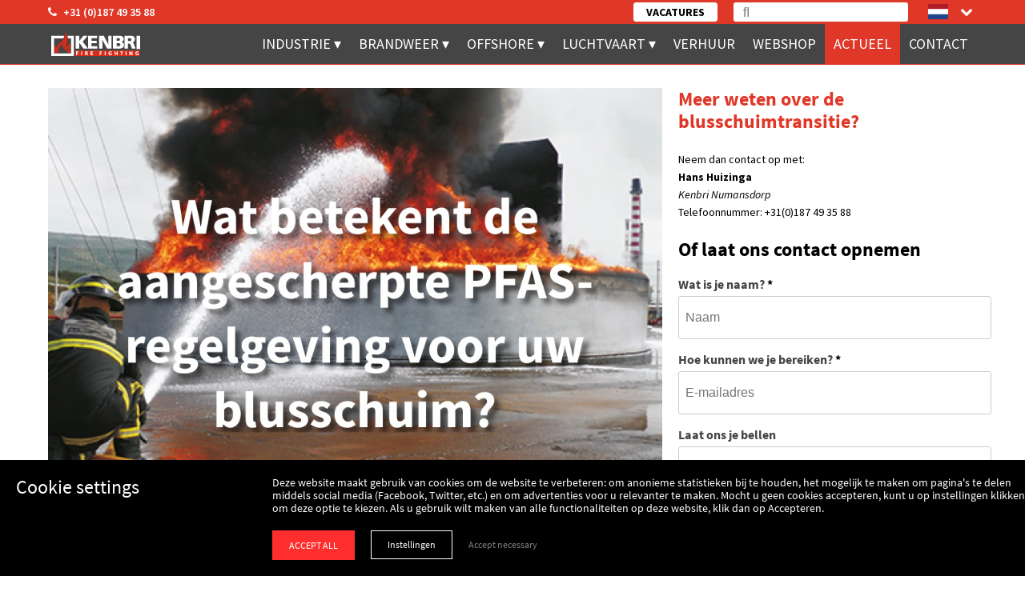

--- FILE ---
content_type: text/html; charset=UTF-8
request_url: https://www.kenbri.nl/NL/actueel/nieuws/Nieuwe-EU-ECHA-richtlijn-voor-PFAS-houdend-blusschuim
body_size: 11403
content:
<!doctype html>
<html lang="nl">
<head>
  <meta name="viewport" content="width=device-width, initial-scale=1, maximum-scale=1, user-scalable=0">
  
<title>Nieuwe ECHA richtlijn voor PFAS-houdend blusschuim</title>

<meta http-equiv="content-type" content="text/html; charset=UTF-8"/>
<meta name="description" content="Nieuwe ECHA richtlijn voor PFAS-houdend blusschuim"/>
<meta name="generator" content="concrete5 - 8.5.2"/>
<meta name="msapplication-TileImage" content="https://www.kenbri.nl/application/files/9115/8437/2936/bookmark-144.png"/>
<link rel="shortcut icon" href="https://www.kenbri.nl/application/files/2815/8437/2935/bookmark-32.png" type="image/x-icon"/>
<link rel="icon" href="https://www.kenbri.nl/application/files/2815/8437/2935/bookmark-32.png" type="image/x-icon"/>
<link rel="apple-touch-icon" href="https://www.kenbri.nl/application/files/8515/8437/2937/bookmark-57.png"/>
<link rel="canonical" href="https://www.kenbri.nl/NL/actueel/nieuws/Nieuwe-EU-ECHA-richtlijn-voor-PFAS-houdend-blusschuim">
<script type="text/javascript">
    var CCM_DISPATCHER_FILENAME = "/index.php";
    var CCM_CID = 2157;
    var CCM_EDIT_MODE = false;
    var CCM_ARRANGE_MODE = false;
    var CCM_IMAGE_PATH = "/concrete/images";
    var CCM_TOOLS_PATH = "/index.php/tools/required";
    var CCM_APPLICATION_URL = "https://www.kenbri.nl";
    var CCM_REL = "";
    var CCM_ACTIVE_LOCALE = "nl_NL";
</script>

<link href="https://www.kenbri.nl/packages/enorm_cookie/dist/css/cookie.css" rel="stylesheet" type="text/css" media="all">
<script type="text/javascript" src="https://www.kenbri.nl/packages/enorm_cookie/dist/js/cookie.js"></script>
<script type="text/javascript">
  GDPRCookieManager.on('loadCookieHeaderMinimal', function() {
    console.log('AVG >>> loadCookieHeaderMinimal');
      }).on('loadCookieHeaderFunctional', function() {
    console.log('AVG >>> loadCookieHeaderFunctional');
      }).on('loadCookieHeaderAll', function() {
    console.log('AVG >>> loadCookieHeaderAll');
      });
  GDPRCookieManager.trigger('header');
</script>

<script type="text/javascript" src="https://www.kenbri.nl/packages/enorm_cookie/dist/js/cookie-modal.js"></script>
<meta property="og:title" content="Nieuwe ECHA richtlijn voor PFAS-houdend blusschuim">
<meta property="og:description" content="Nieuwe ECHA richtlijn voor PFAS-houdend blusschuim">
<meta property="og:type" content="article">
<meta property="og:url" content="https://www.kenbri.nl/NL/actueel/nieuws/Nieuwe-EU-ECHA-richtlijn-voor-PFAS-houdend-blusschuim">
<meta property="og:image" content="https://www.kenbri.nl/application/files/8615/8375/1503/BlogKenbriBlusschuim.jpg">
<meta property="og:image:width" content="952">
<meta property="og:image:height" content="670">
<meta property="og:site_name" content="Kenbri">
<meta property="og:locale" content="nl_NL">
<meta property="og:updated_time" content="2022-05-10T16:21:03+02:00">
<link href="/application/files/cache/css/4c7904286478f37e4d34e639e67a91d9d95a899e.css?ccm_nocache=c2f810f838c393a212b03734e81cad1b159e6ccc" rel="stylesheet" type="text/css" media="all" data-source="/application/?ccm_nocache=c2f810f838c393a212b03734e81cad1b159e6ccc">
<script type="text/javascript" src="/concrete/js/jquery.js?ccm_nocache=c2f810f838c393a212b03734e81cad1b159e6ccc"></script>
<link href="/application/files/cache/css/051c3711b2ac7d9452e2e03e0c0e19c24db34f8f.css?ccm_nocache=c2f810f838c393a212b03734e81cad1b159e6ccc" rel="stylesheet" type="text/css" media="all" data-source="/concrete/css/redactor.css?ccm_nocache=c2f810f838c393a212b03734e81cad1b159e6ccc /concrete/css/font-awesome.css?ccm_nocache=c2f810f838c393a212b03734e81cad1b159e6ccc /concrete/css/frontend/captcha.css?ccm_nocache=c2f810f838c393a212b03734e81cad1b159e6ccc /packages/formify/blocks/formify_form/view.css?ccm_nocache=916a3b37862d25c71eb7293f7b653e91636f92a7">
<style>
.landing-form-top .label__title {
  color: white;
  font-size: 24px;
  font-family: 'SourceSansProBold', sans-serif;
  font-weight: bold;
}
.landing-form-top .label__paragraph {
  color: white;
  font-family: 'Source Sans Pro', sans-serif;
  font-size: 14px;
  margin-bottom: 20px;
}
</style>
<!--Start of Zendesk Chat Script-->
<script type="text/javascript">
window.$zopim||(function(d,s){var z=$zopim=function(c){z._.push(c)},$=z.s=
d.createElement(s),e=d.getElementsByTagName(s)[0];z.set=function(o){z.set.
_.push(o)};z._=[];z.set._=[];$.async=!0;$.setAttribute("charset","utf-8");
$.src="https://v2.zopim.com/?3uCxHdKROau6LSIWQRIQ5RYfY1QsphWi";z.t=+new Date;$.
type="text/javascript";e.parentNode.insertBefore($,e)})(document,"script");
</script>
<!--End of Zendesk Chat Script-->

<meta name="google-site-verification" content="8X-NW_khViWq2YA59qmaIdg3PiXRiV9OKNXT9QKgIUE" />

<!-- Meta Pixel Code -->
<script>
!function(f,b,e,v,n,t,s)
{if(f.fbq)return;n=f.fbq=function(){n.callMethod?
n.callMethod.apply(n,arguments):n.queue.push(arguments)};
if(!f._fbq)f._fbq=n;n.push=n;n.loaded=!0;n.version='2.0';
n.queue=[];t=b.createElement(e);t.async=!0;
t.src=v;s=b.getElementsByTagName(e)[0];
s.parentNode.insertBefore(t,s)}(window, document,'script',
'https://connect.facebook.net/en_US/fbevents.js');
fbq('init', '161717121207442');
fbq('track', 'PageView');
</script>
<noscript><img height="1" width="1" style="display:none"
src="https://www.facebook.com/tr?id=161717121207442&ev=PageView&noscript=1"
/></noscript>
<!-- End Meta Pixel Code -->

<!-- Hotjar Tracking Code for https://www.kenbri.nl/NL -->
<script>
    (function(h,o,t,j,a,r){
        h.hj = h.hj || function(){(h.hj.q = h.hj.q || []).push(arguments)};
        h._hjSettings = {hjid: 6441173, hjsv: 6};
        _hjSettings._hjSessionCookieDomain = ".kenbri.nl";  //
        a = o.getElementsByTagName('head')[0];
        r = o.createElement('script'); r.async = 1;
        r.src = t + h._hjSettings.hjid + j + h._hjSettings.hjsv;
        a.appendChild(r);
    })(window, document, 'https://static.hotjar.com/c/hotjar-', '.js?sv=');
</script>

<script type="text/javascript">
_linkedin_partner_id = "8138634";
window._linkedin_data_partner_ids = window._linkedin_data_partner_ids || [];
window._linkedin_data_partner_ids.push(_linkedin_partner_id);
</script><script type="text/javascript">
(function(l) {
if (!l){window.lintrk = function(a,b){window.lintrk.q.push([a,b])};
window.lintrk.q=[]}
var s = document.getElementsByTagName("script")[0];
var b = document.createElement("script");
b.type = "text/javascript";b.async = true;
b.src = "https://snap.licdn.com/li.lms-analytics/insight.min.js";
s.parentNode.insertBefore(b, s);})(window.lintrk);
</script>
<noscript>
<img height="1" width="1" style="display:none;" alt="" src="https://px.ads.linkedin.com/collect/?pid=8138634&fmt=gif" />
</noscript>
  <link rel="stylesheet" type="text/css" href="/packages/kenbri/themes/kenbri/dist/css/app.css"/>

  <!-- Google Tag Manager -->
  <script>(function(w,d,s,l,i){w[l]=w[l]||[];w[l].push({'gtm.start':
  new Date().getTime(),event:'gtm.js'});var f=d.getElementsByTagName(s)[0],
  j=d.createElement(s),dl=l!='dataLayer'?'&l='+l:'';j.async=true;j.src=
  'https://www.googletagmanager.com/gtm.js?id='+i+dl;f.parentNode.insertBefore(j,f);
  })(window,document,'script','dataLayer','GTM-NLX9B7L');</script>
  <!-- End Google Tag Manager -->

  <meta name="facebook-domain-verification" content="300i2dyic1tqpu2idprqpg1ukuzgz3" />
</head>
<body>
  <!-- Google Tag Manager (noscript) -->
  <noscript><iframe src="https://www.googletagmanager.com/ns.html?id=GTM-NLX9B7L"
  height="0" width="0" style="display:none;visibility:hidden"></iframe></noscript>
  <!-- End Google Tag Manager (noscript) -->

  <div class="page  ccm-page page-type-articleItem page-template-blog-page"><!-- Start Page -->

    <div class="page__wrap"><!-- Start Page Wrap -->

      <!-- Header -->
      <header class="header fixed background--red">
        <div class="grid__container top-menu" style="display: block !important;">
          <div class="grid__row">
            <div class="grid__col--12 ">
              <div class="grid__col--5 grid__col--no-margin phone">
                

    <p><a class="color--white" href="tel://+31187493588"><i class="fa fa-phone">&nbsp;&nbsp; </i>+31 (0)187 49 35 88 </a></p>

              </div>
              <div class="grid__col--7 grid__col--no-margin">
                <div class="float--right">
					                    <a class="btn btn--filled btn--white btn--vacancy text--uppercase float--left" href="/NL/informatie/werken-bij-kenbri"><span class="color--black">Vacatures</span></a>
                                    

    <form action="https://www.kenbri.nl/NL/search-results" method="get" class="ccm-search-block-form header-search-form">
  <input class="fa fa-search search-icon search-input" name="query" placeholder="&#xF002;" type="text" value="" class="ccm-search-block-text" />
  
  </form>


                  

    
  <div class="languages float--left color--white">
    <span class="languages__placeholder"></span>
    <ul class="languages__list">
            <li class="languages__item"><a
        href="https://www.kenbri.nl/NL/actueel/nieuws/Nieuwe-EU-ECHA-richtlijn-voor-PFAS-houdend-blusschuim/switch_language/2157/1/6633"
        title="Nederlands"
        class="languages__item--active ">
        <img class="languages__flag float--left" src="/packages/kenbri/themes/kenbri/assets/images/countries/nl.png" alt="nl" />      </a></li>
            <li class="languages__item"><a
        href="https://www.kenbri.nl/NL/actueel/nieuws/Nieuwe-EU-ECHA-richtlijn-voor-PFAS-houdend-blusschuim/switch_language/2157/286/6633"
        title="Engels"
        class="">
        <img class="languages__flag float--left" src="/packages/kenbri/themes/kenbri/assets/images/countries/gb.png" alt="gb" />      </a></li>
            <li class="languages__item"><a
        href="https://www.kenbri.nl/NL/actueel/nieuws/Nieuwe-EU-ECHA-richtlijn-voor-PFAS-houdend-blusschuim/switch_language/2157/2221/6633"
        title="Duits"
        class="">
        <img class="languages__flag float--left" src="/packages/kenbri/themes/kenbri/assets/images/countries/de.png" alt="de" />      </a></li>
          </ul>
    <a class="languages__arrow" href="#"><i class="fa fa-chevron-down"></i></a>
  </div>

<style>
	.languages__flag {
		margin-bottom: 5px;
	}
	
	.languages__placeholder .languages__flag {
		margin-bottom: 0;
	}
</style>


                </div>
              </div>
            </div>
          </div>
        </div>
        <div class="background--green line--red">
          <div class="grid__container">
            <div class="grid__row">
              <div class="grid__col--12 header__container">
                <a class="header__logo padding-vertical--small float--left" title="kenbri" href="https://www.kenbri.nl/nl"><img class="float--left" src="/packages/kenbri/themes/kenbri/assets/images/logo-kenbri.svg" alt="kenbri" /></a>
                <nav class="header__nav float--left">
                  

    <ul class="header__list padding-vertical--small"><li class="header__item  "><a href="https://www.kenbri.nl/NL/industrie" target="_self" class="">Industrie</a><ul class="header__sublist"><li class="header__subitem  "><a href="https://www.kenbri.nl/NL/industrie/onze-producten" target="_self" class="">Onze producten</a><ul class="header__sublist"><li class="header__item-second  "><a href="https://www.kenbri.nl/NL/industrie/onze-producten/PFAS-vrij-blusschuim" target="_self" class="">PFAS vrij blusschuim</a></li><li class="header__item-second  "><a href="https://www.kenbri.nl/NL/industrie/onze-producten/brandweermateriaal" target="_self" class="">Brandweermateriaal</a></li><li class="header__item-second  "><a href="https://www.kenbri.nl/NL/industrie/onze-producten/hydranten-afsluiters" target="_self" class="">Hydranten &amp; afsluiters</a></li><li class="header__item-second  "><a href="https://www.kenbri.nl/NL/industrie/onze-producten/monitoren-nozzles" target="_self" class="">Monitoren &amp; nozzles</a></li><li class="header__item-second  "><a href="https://www.kenbri.nl/NL/industrie/onze-producten/Blussystemen-1" target="_self" class="">Blussystemen</a></li><li class="header__item-second  "><a href="https://www.kenbri.nl/NL/industrie/onze-producten/voertuigen" target="_self" class="">Voertuigen</a></li><li class="header__item-second  "><a href="https://www.kenbri.nl/NL/industrie/onze-producten/big-flow-systemen" target="_self" class="">Big Flow systemen</a></li></ul></li><li class="header__subitem  "><a href="https://www.kenbri.nl/NL/industrie/onze-diensten" target="_self" class="">Onze diensten</a><ul class="header__sublist"><li class="header__item-second  "><a href="/NL/gap-analyse-brzo" target="_blank" class="">GAP Analyse</a></li><li class="header__item-second  "><a href="/NL/total-care" target="_blank" class="">TotalCare</a></li><li class="header__item-second  "><a href="https://www.kenbri.nl/NL/industrie/onze-diensten/inspectie" target="_self" class="">Inspectie</a></li><li class="header__item-second  "><a href="https://www.kenbri.nl/NL/industrie/onze-diensten/advisering" target="_self" class="">Advisering</a></li><li class="header__item-second  "><a href="https://www.kenbri.nl/NL/verhuur" target="_self" class="">Verhuur</a></li><li class="header__item-second  "><a href="https://www.kenbri.nl/NL/industrie/onze-diensten/keuring" target="_self" class="">Keuring</a></li><li class="header__item-second  "><a href="https://www.kenbri.nl/NL/industrie/onze-diensten/onderhoud" target="_self" class="">Onderhoud</a></li><li class="header__item-second  "><a href="https://www.kenbri.nl/NL/industrie/onze-diensten/engineering" target="_self" class="">Engineering</a></li><li class="header__item-second  "><a href="https://www.kenbri.nl/NL/industrie/onze-diensten/installatie" target="_self" class="">Installatie</a></li><li class="header__item-second  "><a href="/NL/offshore/onze-diensten/Blusgas" target="_self" class="">Blusgas</a></li></ul></li><li class="header__subitem  "><a href="https://www.kenbri.nl/NL/industrie/onze-merken" target="_self" class="">Onze Merken</a><ul class="header__sublist"><li class="header__item-second  "><a href="https://www.kenbri.nl/NL/industrie/onze-merken/akron-brass" target="_self" class="">Akron Brass</a></li><li class="header__item-second  "><a href="https://www.kenbri.nl/NL/industrie/onze-merken/angus-fire" target="_self" class="">Angus Fire</a></li><li class="header__item-second  "><a href="https://www.kenbri.nl/NL/industrie/onze-merken/bronto-skylift" target="_self" class="">Bronto Skylift</a></li><li class="header__item-second  "><a href="https://www.kenbri.nl/NL/industrie/onze-merken/bruker-daltonic" target="_self" class="">Bruker Daltonic</a></li><li class="header__item-second  "><a href="https://www.kenbri.nl/NL/industrie/onze-merken/FireDos" target="_self" class="">FireDos</a></li><li class="header__item-second  "><a href="https://www.kenbri.nl/NL/industrie/onze-merken/kennedy-valve" target="_self" class="">Kennedy Valve</a></li></ul></li><li class="header__subitem  "><a href="https://www.kenbri.nl/NL/industrie/referenties" target="_self" class="">Referenties</a><ul class="header__sublist"><li class="header__item-second  "><a href="https://www.kenbri.nl/NL/industrie/referenties/shell-chemie-moerdijk" target="_self" class="">Shell Chemie Moerdijk</a></li><li class="header__item-second  "><a href="https://www.kenbri.nl/NL/industrie/referenties/Vopak" target="_self" class="">Vopak</a></li><li class="header__item-second  "><a href="https://www.kenbri.nl/NL/industrie/referenties/Vopak-1" target="_self" class="">Koole Terminals</a></li></ul></li><li class="header__subitem  "><a href="https://www.kenbri.nl/NL/industrie/de-praktijk" target="_self" class="">In de praktijk</a><ul class="header__sublist"><li class="header__item-second  "><a href="https://www.kenbri.nl/NL/industrie/de-praktijk/case-mot-lage-total-cost-of-ownership" target="_self" class="">MOT: Lage TCO</a></li><li class="header__item-second  "><a href="https://www.kenbri.nl/NL/industrie/de-praktijk/CB-I-Deluge-systemen" target="_self" class="">CB&amp;I: Deluge systemen</a></li></ul></li></ul></li><li class="header__item  "><a href="https://www.kenbri.nl/NL/brandweer" target="_self" class="">Brandweer</a><ul class="header__sublist"><li class="header__subitem  "><a href="https://www.kenbri.nl/NL/brandweer/onze-producten" target="_self" class="">Onze producten</a><ul class="header__sublist"><li class="header__item-second  "><a href="https://www.kenbri.nl/NL/brandweer/onze-producten/PFAS-vrij-blusschuim" target="_self" class="">PFAS vrij blusschuim</a></li><li class="header__item-second  "><a href="https://www.kenbri.nl/NL/brandweer/onze-producten/brandweermateriaal" target="_self" class="">Brandweermateriaal</a></li><li class="header__item-second  "><a href="https://www.kenbri.nl/NL/brandweer/onze-producten/voertuigen" target="_self" class="">Voertuigen</a></li><li class="header__item-second  "><a href="https://www.kenbri.nl/NL/brandweer/onze-producten/hoogwerkers" target="_self" class="">Hoogwerkers</a></li><li class="header__item-second  "><a href="https://www.kenbri.nl/NL/brandweer/onze-producten/componenten" target="_self" class="">Componenten</a></li><li class="header__item-second  "><a href="https://www.kenbri.nl/NL/brandweer/onze-producten/Vakbekwaamheid" target="_self" class="">Vakbekwaamheid</a></li><li class="header__item-second  "><a href="https://www.kenbri.nl/NL/brandweer/onze-producten/blussysteem" target="_self" class="">Blussystemen</a></li><li class="header__item-second  "><a href="https://www.kenbri.nl/NL/brandweer/onze-producten/detectiesystemen" target="_self" class="">Detectiesystemen</a></li></ul></li><li class="header__subitem  "><a href="https://www.kenbri.nl/NL/brandweer/onze-diensten" target="_self" class="">Onze diensten</a><ul class="header__sublist"><li class="header__item-second  "><a href="https://www.kenbri.nl/NL/brandweer/onze-diensten/inspectie" target="_self" class="">Inspectie</a></li><li class="header__item-second  "><a href="https://www.kenbri.nl/NL/brandweer/onze-diensten/advisering" target="_self" class="">Advisering</a></li><li class="header__item-second  "><a href="https://www.kenbri.nl/NL/verhuur" target="_self" class="">Verhuur</a></li><li class="header__item-second  "><a href="https://www.kenbri.nl/NL/brandweer/onze-diensten/keuring" target="_self" class="">Keuring</a></li><li class="header__item-second  "><a href="https://www.kenbri.nl/NL/brandweer/onze-diensten/onderhoud" target="_self" class="">Onderhoud</a></li><li class="header__item-second  "><a href="https://www.kenbri.nl/NL/brandweer/onze-diensten/engineering" target="_self" class="">Engineering</a></li><li class="header__item-second  "><a href="https://www.kenbri.nl/NL/brandweer/onze-diensten/installatie" target="_self" class="">Installatie</a></li><li class="header__item-second  "><a href="https://www.kenbri.nl/NL/brandweer/onze-diensten/testen" target="_self" class="">Testen</a></li></ul></li><li class="header__subitem  "><a href="https://www.kenbri.nl/NL/brandweer/onze-merken" target="_self" class="">Onze Merken</a><ul class="header__sublist"><li class="header__item-second  "><a href="https://www.kenbri.nl/NL/brandweer/onze-merken/akron-brass" target="_self" class="">Akron Brass</a></li><li class="header__item-second  "><a href="https://www.kenbri.nl/NL/brandweer/onze-merken/angus-fire" target="_self" class="">Angus Fire</a></li><li class="header__item-second  "><a href="https://www.kenbri.nl/NL/brandweer/onze-merken/bronto-skylift" target="_self" class="">Bronto Skylift</a></li><li class="header__item-second  "><a href="https://www.kenbri.nl/NL/brandweer/onze-merken/leader" target="_self" class="">Leader</a></li><li class="header__item-second  "><a href="https://www.kenbri.nl/NL/brandweer/onze-merken/lion" target="_self" class="">LION Protects</a></li><li class="header__item-second  "><a href="https://www.kenbri.nl/NL/brandweer/onze-merken/productos_mesa" target="_self" class="">Productos Mesa</a></li><li class="header__item-second  "><a href="https://www.kenbri.nl/NL/brandweer/onze-merken/rosenbauer" target="_self" class="">Rosenbauer</a></li><li class="header__item-second  "><a href="https://www.kenbri.nl/NL/brandweer/onze-merken/Texport" target="_self" class="">Texport&reg;</a></li><li class="header__item-second  "><a href="https://www.kenbri.nl/NL/brandweer/onze-merken/weber-rescue-systems" target="_self" class="">Weber Rescue Systems</a></li></ul></li><li class="header__subitem  "><a href="https://www.kenbri.nl/NL/brandweer/referenties" target="_self" class="">Referenties</a><ul class="header__sublist"><li class="header__item-second  "><a href="https://www.kenbri.nl/NL/brandweer/referenties/vrhm-1" target="_self" class="">vrhm</a></li></ul></li><li class="header__subitem  "><a href="https://www.kenbri.nl/NL/brandweer/de-praktijk" target="_self" class="">In de praktijk</a><ul class="header__sublist"><li class="header__item-second  "><a href="https://www.kenbri.nl/NL/brandweer/de-praktijk/nieuwe-brandweervoertuigen-vrbzo" target="_self" class="">Maatwerk Tankautospuit</a></li><li class="header__item-second  "><a href="https://www.kenbri.nl/NL/brandweer/de-praktijk/brandweerhoogwerker" target="_self" class="">Brandweerhoogwerker</a></li><li class="header__item-second  "><a href="https://www.kenbri.nl/NL/brandweer/de-praktijk/wo-voertuigen" target="_self" class="">WO-voertuigen</a></li></ul></li></ul></li><li class="header__item  "><a href="https://www.kenbri.nl/NL/offshore" target="_self" class="">Offshore</a><ul class="header__sublist"><li class="header__subitem  "><a href="https://www.kenbri.nl/NL/offshore/onze-producten" target="_self" class="">Onze producten</a><ul class="header__sublist"><li class="header__item-second  "><a href="https://www.kenbri.nl/NL/offshore/onze-producten/Fire-fighting-equipment" target="_self" class="">Fire fighting equipment</a></li><li class="header__item-second  "><a href="https://www.kenbri.nl/NL/offshore/onze-producten/safety-equipment" target="_self" class="">LSA equipment</a></li></ul></li><li class="header__subitem  "><a href="https://www.kenbri.nl/NL/offshore/onze-diensten" target="_self" class="">Onze diensten</a><ul class="header__sublist"><li class="header__item-second  "><a href="https://www.kenbri.nl/NL/offshore/onze-diensten/inspectie" target="_self" class="">Inspectie</a></li><li class="header__item-second  "><a href="https://www.kenbri.nl/NL/offshore/onze-diensten/advisering" target="_self" class="">Advisering</a></li><li class="header__item-second  "><a href="https://www.kenbri.nl/NL/verhuur" target="_self" class="">Verhuur</a></li><li class="header__item-second  "><a href="https://www.kenbri.nl/NL/offshore/onze-diensten/keuring" target="_self" class="">Keuring</a></li><li class="header__item-second  "><a href="https://www.kenbri.nl/NL/offshore/onze-diensten/onderhoud" target="_self" class="">Onderhoud</a></li><li class="header__item-second  "><a href="https://www.kenbri.nl/NL/offshore/onze-diensten/engineering" target="_self" class="">Engineering</a></li><li class="header__item-second  "><a href="https://www.kenbri.nl/NL/offshore/onze-diensten/installatie" target="_self" class="">Installatie</a></li><li class="header__item-second  "><a href="https://www.kenbri.nl/NL/offshore/onze-diensten/testen" target="_self" class="">Testen</a></li><li class="header__item-second  "><a href="https://www.kenbri.nl/NL/offshore/onze-diensten/Blusgas" target="_self" class="">Blusgas</a></li></ul></li><li class="header__subitem  "><a href="https://www.kenbri.nl/NL/offshore/onze-merken" target="_self" class="">Onze merken</a><ul class="header__sublist"><li class="header__item-second  "><a href="https://www.kenbri.nl/NL/offshore/onze-merken/angus-fire" target="_self" class="">Angus Fire</a></li><li class="header__item-second  "><a href="https://www.kenbri.nl/NL/offshore/onze-merken/akron-brass" target="_self" class="">Akron Brass</a></li><li class="header__item-second  "><a href="https://www.kenbri.nl/NL/offshore/onze-merken/desautel" target="_self" class="">Desautel</a></li><li class="header__item-second  "><a href="https://www.kenbri.nl/NL/offshore/onze-merken/Lalizas" target="_self" class="">Lalizas</a></li><li class="header__item-second  "><a href="https://www.kenbri.nl/NL/offshore/onze-merken/Mullion" target="_self" class="">Mullion</a></li><li class="header__item-second  "><a href="https://www.kenbri.nl/NL/offshore/onze-merken/Besto" target="_self" class="">Besto</a></li><li class="header__item-second  "><a href="https://www.kenbri.nl/NL/offshore/onze-merken/JoBird" target="_self" class="">JoBird</a></li><li class="header__item-second  "><a href="https://www.kenbri.nl/NL/offshore/onze-merken/Jonesco" target="_self" class="">Jonesco</a></li><li class="header__item-second  "><a href="https://www.kenbri.nl/NL/offshore/onze-merken/Noha" target="_self" class="">NOHA</a></li></ul></li><li class="header__subitem  "><a href="https://www.kenbri.nl/NL/offshore/referenties" target="_self" class="">Referenties</a><ul class="header__sublist"><li class="header__item-second  "><a href="https://www.kenbri.nl/NL/offshore/onze-referenties/heerema" target="_self" class="">Heerema</a></li></ul></li><li class="header__subitem  "><a href="https://www.kenbri.nl/NL/offshore/de-praktijk" target="_self" class="">In de praktijk</a><ul class="header__sublist"><li class="header__item-second  "><a href="https://www.kenbri.nl/NL/offshore/de-praktijk/twin-agent" target="_self" class="">Twin agent</a></li></ul></li></ul></li><li class="header__item  "><a href="https://www.kenbri.nl/NL/luchtvaart" target="_self" class="">Luchtvaart</a><ul class="header__sublist"><li class="header__subitem  "><a href="https://www.kenbri.nl/NL/luchtvaart/onze-producten" target="_self" class="">Onze producten</a><ul class="header__sublist"><li class="header__item-second  "><a href="https://www.kenbri.nl/NL/luchtvaart/onze-producten/PFAS-vrij-blusschuim" target="_self" class="">PFAS vrij blusschuim</a></li><li class="header__item-second  "><a href="https://www.kenbri.nl/NL/luchtvaart/onze-producten/brandweermateriaal" target="_self" class="">Brandweermateriaal</a></li><li class="header__item-second  "><a href="https://www.kenbri.nl/NL/luchtvaart/onze-producten/voertuigen" target="_self" class="">Voertuigen</a></li><li class="header__item-second  "><a href="https://www.kenbri.nl/NL/luchtvaart/onze-producten/componenten" target="_self" class="">Componenten</a></li><li class="header__item-second  "><a href="https://www.kenbri.nl/NL/luchtvaart/onze-producten/blussysteem" target="_self" class="">Blussystemen</a></li><li class="header__item-second  "><a href="https://www.kenbri.nl/NL/luchtvaart/onze-producten/detectiesystemen" target="_self" class="">Detectiesystemen</a></li></ul></li><li class="header__subitem  "><a href="https://www.kenbri.nl/NL/luchtvaart/onze-diensten" target="_self" class="">Onze diensten</a><ul class="header__sublist"><li class="header__item-second  "><a href="https://www.kenbri.nl/NL/luchtvaart/onze-diensten/inspectie" target="_self" class="">Inspectie</a></li><li class="header__item-second  "><a href="https://www.kenbri.nl/NL/luchtvaart/onze-diensten/advisering" target="_self" class="">Advisering</a></li><li class="header__item-second  "><a href="https://www.kenbri.nl/NL/verhuur" target="_self" class="">Verhuur</a></li><li class="header__item-second  "><a href="https://www.kenbri.nl/NL/luchtvaart/onze-diensten/keuring" target="_self" class="">Keuring</a></li><li class="header__item-second  "><a href="https://www.kenbri.nl/NL/luchtvaart/onze-diensten/onderhoud" target="_self" class="">Onderhoud</a></li><li class="header__item-second  "><a href="https://www.kenbri.nl/NL/luchtvaart/onze-diensten/engineering" target="_self" class="">Engineering</a></li><li class="header__item-second  "><a href="https://www.kenbri.nl/NL/luchtvaart/onze-diensten/installatie" target="_self" class="">Installatie</a></li><li class="header__item-second  "><a href="https://www.kenbri.nl/NL/luchtvaart/onze-diensten/testen" target="_self" class="">Testen</a></li></ul></li><li class="header__subitem  "><a href="https://www.kenbri.nl/NL/luchtvaart/onze-merken" target="_self" class="">Onze Merken</a><ul class="header__sublist"><li class="header__item-second  "><a href="https://www.kenbri.nl/NL/luchtvaart/onze-merken/rosenbauer" target="_self" class="">Rosenbauer</a></li><li class="header__item-second  "><a href="https://www.kenbri.nl/NL/luchtvaart/onze-merken/akron-brass" target="_self" class="">Akron Brass</a></li><li class="header__item-second  "><a href="https://www.kenbri.nl/NL/luchtvaart/onze-merken/bronto-skylift" target="_self" class="">Bronto Skylift</a></li><li class="header__item-second  "><a href="https://www.kenbri.nl/NL/luchtvaart/onze-merken/bruker-daltonic" target="_self" class="">Bruker Daltonic</a></li></ul></li><li class="header__subitem  "><a href="https://www.kenbri.nl/NL/luchtvaart/referenties" target="_self" class="">Referenties</a><ul class="header__sublist"><li class="header__item-second  "><a href="https://www.kenbri.nl/NL/luchtvaart/referenties/ministerie-van-transport" target="_self" class="">Ministerie van transport</a></li></ul></li><li class="header__subitem  "><a href="https://www.kenbri.nl/NL/luchtvaart/de-praktijk" target="_self" class="">In de praktijk</a></li><li class="header__subitem  "><a href="https://www.kenbri.nl/NL/luchtvaart/crashtenders" target="_self" class="">Crashtenders</a></li></ul></li><li class="header__item  "><a href="https://www.kenbri.nl/NL/verhuur" target="_self" class="">Verhuur</a></li><li class="header__item  "><a href="https://webshop.kenbri.nl/" target="_blank" class="">Webshop</a></li><li class="header__item header__item--active "><a href="https://www.kenbri.nl/NL/actueel" target="_self" class="header__item--active">Actueel</a></li><li class="header__item  "><a href="https://www.kenbri.nl/NL/contact-opnemen" target="_self" class="">Contact</a></li>      <li class="header__item header__item--vacancy"><a href="/NL/informatie/werken-bij-kenbri"><span>Vacatures</span></a></li>
    
    </ul>
                </nav>
                <a class="header__navicon float--right padding-vertical">
                  <div class="header__navicon--bars "></div>
                </a>
              </div>
            </div>
          </div>
        </div>
      </header>
<section class="section blog background--white color--black">
	<div class="grid__container">
		<div class="grid__row">
			<div class="blog__detail grid__col--8 grid__col--sm-12">
				<img class="width--stretch" src="/application/files/8615/8375/1503/BlogKenbriBlusschuim.jpg" alt="BlogKenbriBlusschuim.jpg" />
				<div class="blog--social">
					<a href="https://www.linkedin.com/shareArticle?mini=true&url=https://www.kenbri.nl/NL/actueel/nieuws/Nieuwe-EU-ECHA-richtlijn-voor-PFAS-houdend-blusschuim&title=Heeft u nog blusschuim-concentraten die verboden gaan worden?" target="_blank" title="Share on LinkedIn">
						<span><i class="fa fa-linkedin" aria-hidden="true"></i></span>
					</a><!-- linkedin -->
					<a href="https://www.facebook.com/sharer.php?u=https://www.kenbri.nl/NL/actueel/nieuws/Nieuwe-EU-ECHA-richtlijn-voor-PFAS-houdend-blusschuim" target="_blank" title="Share on Facebook">
						<span><i class="fa fa-facebook" aria-hidden="true"></i></span>
					</a><!-- facebook -->
					<a href="https://twitter.com/intent/tweet?url=https://www.kenbri.nl/NL/actueel/nieuws/Nieuwe-EU-ECHA-richtlijn-voor-PFAS-houdend-blusschuim&text=Heeft u nog blusschuim-concentraten die verboden gaan worden?" target="_blank" title="Share on Twitter">
						<span><i class="fa fa-twitter" aria-hidden="true"></i></span>
					</a><!-- twitter -->
				</div><!-- .blog--social -->
				<small>07/04/2022</small>
				<h1 class="block">Heeft u nog blusschuim-concentraten die verboden gaan worden?</h1>
				<div class="blog--text-padding">
					

    <p><b><i>Schuimblog 1-2022:&nbsp;</i></b><b><i>Kenbri is uw specialist voor de blusschuimtransitie</i></b></p>

<p>&nbsp;</p>

<h2><b><i>Heeft u schuimconcentraten op fluorbasis (PFAS) die verboden zijn/gaan worden? </i></b></h2>

<p>&hellip; Dan staat u aan de vooravond van een belangrijk en complex traject. Op dinsdag 5 april 2022 heeft de ECHA haar nieuwe concept richtlijn toegelicht. &nbsp;Het Europees Agentschap voor chemische stoffen (ECHA) zet zich in voor het veilig gebruik van chemische stoffen. Het is belast met het opstellen en de uitvoering van de&nbsp;EU-regels voor chemische stoffen, die van belang zijn voor zowel de volksgezondheid en het milieu als innovatie en het concurrentievermogen in&nbsp;Europa.</p>

<p>&nbsp;</p>

<p>Uit het bericht van 5 april jl. blijkt weer dat de nieuwe richtlijnen ten aanzien van het verbod op PFAS-houdende materialen serieuze en vergaande consequenties kunnen hebben voor u.</p>

<p>&nbsp;</p>

<p>In een notendop wat u te wachten staat, de komende maanden:</p>

<ul>
	<li>
	<p>De Europese Unie streeft ernaar om de wet die PFAS-verbindingen in blusschuim verbiedt, in de breedste zin van het woord, in te laten gaan op (vermoedelijk) 01-09-2023.</p>
	</li>
</ul>

<p><b>&nbsp;</b></p>

<h2><b>Consequenties verbod PFAS in blusschuim:</b></h2>

<ul>
	<li>
	<p>Alle PFAS in blusschuim zal 6 maanden na ingang van de wet verboden worden om te gebruiken, te verkopen, te importeren, te exporteren in de EU.</p>
	</li>
	<li>
	<p>Tevens moet uw blusschuim, 18 maanden na ingang van deze wet, vrij zijn van PFAS. Oftewel, in maart 2025 dient iedereen PFAS vrij blusschuim te gebruiken.</p>
	</li>
</ul>

<p>&nbsp;</p>

<h2><b>Er zijn uitzonderingen mogelijk:</b></h2>

<ul>
	<li>
	<p>Sommige bedrijven krijgen langer de tijd. Om hiervoor in aanmerking te komen moet het betreffende bedrijf echter een<b> IMPLEMENTATIEPLAN</b> op stellen en dit laten goedkeuren door het lokaal bevoegd gezag. Pas na goedkeuring van dit implementatieplan mag het bedrijf -onder strenge voorwaarden- fluorhoudend schuim blijven gebruiken (overigens alleen te gebruiken voor vloeistofbranden).</p>
	</li>
</ul>

<p>&nbsp;</p>

<h2><b>Geen uitzonderingen voor Gemeentelijke Brandweer</b></h2>

<ul>
	<li>
	<p>Gemeentelijke brandweerkorpsen krijgen <u>geen mogelijkheid tot uitstel</u> of verlengde transitieperiode.</p>
	</li>
	<li>
	<p>Voor alle Veiligheidsregio&rsquo;s is het dus sowieso klaar met de inzet van fluorhoudend schuim, 18 maanden na inwerkingtreding van de wet (vermoedelijk 01-09-2023).</p>
	</li>
	<li>
	<p>Zij zullen hun systemen volledig moeten hebben aangepast op deze datum.<br />
	&nbsp;</p>
	</li>
</ul>

<p><u>Meer weten?</u></p>

<p>Volg onze berichtgeving hierover op deze website en via onze sociale media kanalen.</p>

<p>&nbsp;</p>

<p><u>Kun je niet wachten?</u><br />
Neem contact op met Hans Huizinga (<a href="mailto:hans.huizinga@kenbri.nl">hans.huizinga@kenbri.nl</a>)</p>

<p>&nbsp;</p>

<p><em>In ons volgende bericht zullen wij de ECHA terminologie rondom deze &lsquo;beperking&rsquo; nader uitleggen en een tipje van de sluier oplichten over de oplossingen die Kenbri, binnen het <a href="https://www.pfasoplossingen.nl/nl"><u><strong>PCTS</strong></u> (PFAS Treatment &amp; Cleaning Solutions)</a> partnerschap kan bieden.</em></p>

				</div>
				<a href="/" title="back" class="btn--small btn--filled btn--black color--white padding-top--large float--left"><i class="fa fa-arrow-left" aria-hidden="true"></i> GA TERUG </a>
			</div>

			<div class="blog__list grid__col--4 grid__col--sm-12">
				<div class="grid__col-12 color--red">
									</div>
				<div class="grid__col-12">
									</div>
				<div class="grid__col-12 color--red">
									</div>
				<div class="grid__col-12">
					

    <h5 class="color--red"><b>Meer weten over de blusschuimtransitie?</b></h5>

<p>&nbsp;</p>

<p>Neem dan contact op met:</p>

<p><strong>Hans Huizinga&nbsp;</strong></p>

<p><em>Kenbri Numansdorp</em></p>

<p>Telefoonnummer: +31(0)187 49 35 88</p>

<p>&nbsp;</p>



    <h5>Of laat ons contact opnemen</h5>

				</div>
				<div class="grid__col-12 margin-top">
					

    

  <form class="formify-form with-style" id="formify-form-3-6049" data-bid="6049" data-fid="3" data-rid="0" data-context="" enctype="multipart/form-data" method="post" action="/index.php/formify/go/3">

  	<input type="hidden" name="rID" value="" />
  	<input type="hidden" name="token" value="" />
  	<input type="hidden" name="source" value="https://www.kenbri.nl/NL/actueel/nieuws/Nieuwe-EU-ECHA-richtlijn-voor-PFAS-houdend-blusschuim" />
  	<input type="hidden" name="referrer" value="" />

  	<input type="hidden" name="ccm_token" value="1768578128:edb6f27c2242c6d4a0e342e184284a5c" />
  	    	    		<div class="formify-section" data-formify-section-index="1">

    			      			      				<div
      					class="formify-field-container "
      					id="formify-field-container-3"
      					data-ffid="3"
      					data-field-type="textbox"
      					data-rule-count="0"
      					data-unmet-rule-count="0"
      					data-rule-action=""
      					data-rule-requirement=""
      				>
      					<div class="formify-field-label">
	<label>
	  Wat is je naam? <span style="color:#000000">*</span>	  <div class="formify-field-description"></div>
  </label>
</div>
<div class="formify-field-input formify-textbox ">
	<input type="text" id="formify-field-3" name="3" value="" placeholder="Naam" maxlength="" />
</div>      				</div><!--/.formify-field-container-->
      			      				<div
      					class="formify-field-container "
      					id="formify-field-container-4"
      					data-ffid="4"
      					data-field-type="email"
      					data-rule-count="0"
      					data-unmet-rule-count="0"
      					data-rule-action=""
      					data-rule-requirement=""
      				>
      					<div class="formify-field-label">
	<label>
	  Hoe kunnen we je bereiken? <span style="color:#000000">*</span>	  <div class="formify-field-description"></div>
  </label>
</div>
<div class="formify-field-input formify-email ">
	<input type="email" id="formify-field-4" name="4" value="" placeholder="E-mailadres" maxlength="" />
</div>      				</div><!--/.formify-field-container-->
      			      				<div
      					class="formify-field-container "
      					id="formify-field-container-5"
      					data-ffid="5"
      					data-field-type="phone"
      					data-rule-count="0"
      					data-unmet-rule-count="0"
      					data-rule-action=""
      					data-rule-requirement=""
      				>
      					<div class="formify-field-label">
	<label>
	  Laat ons je bellen 	  <div class="formify-field-description"></div>
  </label>
</div>
<div class="formify-field-input formify-phone ">
	<input type="tel" id="sem-field-5" name="5" value="" placeholder="Telefoonnummer" maxlength="" />
</div>      				</div><!--/.formify-field-container-->
      			      				<div
      					class="formify-field-container "
      					id="formify-field-container-6"
      					data-ffid="6"
      					data-field-type="textarea"
      					data-rule-count="0"
      					data-unmet-rule-count="0"
      					data-rule-action=""
      					data-rule-requirement=""
      				>
      					<div class="formify-field-label">
	<label>
	  Wat moeten wij nog weten? 	  <div class="formify-field-description"></div>
  </label>
</div>
<div class="formify-field-input formify-textarea ">
	<textarea id="sem-field-6" name="6"></textarea>
</div>      				</div><!--/.formify-field-container-->
      			      				<div
      					class="formify-field-container page-title"
      					id="formify-field-container-22"
      					data-ffid="22"
      					data-field-type="hidden"
      					data-rule-count="0"
      					data-unmet-rule-count="0"
      					data-rule-action=""
      					data-rule-requirement=""
      				>
      					<input type="hidden" id="sem-field-22" name="22" class="" value="" />      				</div><!--/.formify-field-container-->
      			      		
    			
    				
    				    				<div class="formify-field-container">
    					<div class="formify-field-input captcha">
    						    						<div></div>
    						<div><div id="hwh696a5c507088b" class="grecaptcha-box recaptcha-v3" data-sitekey="6LfDzUopAAAAAFoRW5ofgqFbjhjgeOu2lSQFXS8Z" data-badge="bottomright"></div></div>
    					</div>
    				</div>
    				
    			
    			
    			<div class="formify-field-container">
    				<div class="formify-field-input">
    					    					    					    					<input type="submit" value="Versturen" />
    					    				</div>
    			</div>

    		</div><!--/.formify-section-->
    	    
  </form>

      <script type="text/javascript">
    $(document).ready(function() {

    	
    	$('#formify-form-3-6049').formify();
    });
    </script>
  
  <script type="text/javascript">

$('.page-title input').val('Heeft u nog blusschuim-concentraten die verboden gaan worden?');
$('.page-title').val('Heeft u nog blusschuim-concentraten die verboden gaan worden?');
$('.page-link input').val('https://www.kenbri.nl/NL/actueel/nieuws/Nieuwe-EU-ECHA-richtlijn-voor-PFAS-houdend-blusschuim');
$('.page-link').val('https://www.kenbri.nl/NL/actueel/nieuws/Nieuwe-EU-ECHA-richtlijn-voor-PFAS-houdend-blusschuim');

	//Handle file uploads
	var formifyUploadsInProgress = 0;
	console.log('uploads: ' + formifyUploadsInProgress);
	$(document).ready(function() {
  	if(typeof $.fn.fileupload !== 'undefined') {
  		$('.formify-file','#formify-form-3-6049').fileupload({
  			pasteZone: null,
  			dataType: 'json',
  			add: function(e,data) {
    			var $fieldContainer = $('#formify-field-container-' + $(this).attr('data-ffid'));
  				$('#' + $(this).attr('data-trigger')).hide();
  				$('#' + $(this).attr('data-progress')).show();
  				$('#' + $(this).attr('data-cancel')).show();
  				formifyUploadsInProgress++;
          console.log('uploads: ' + formifyUploadsInProgress);
          var $submit = $('#formify-form-3-6049 input[type="submit"]');
          $submit.attr('data-original-value',$submit.val());
          $submit.val('Uploads in progress...');
  				$submit.attr('disabled','disabled');
  				$('.formify-file-name',$fieldContainer).html(data.files[0].name);
  				data.submit();
  			},
  			progressall: function(e,data) {
    			var $fieldContainer = $('#formify-field-container-' + $(this).attr('data-ffid'));
  				var $percent = $('.formify-file-percent',$fieldContainer);
  				var $cancel =  $('#' + $(this).attr('data-cancel'));
  				var progress = parseInt(data.loaded / data.total * 100, 10);
  				if(progress == 100) {
  					$cancel.hide();
  					$percent.html('Upload complete.');
  				} else {
  					$percent.html('Uploading ' + progress + '%');
  				}
  			},
  			done: function(e,data) {
  				var $fieldContainer = $('#formify-field-container-' + $(this).attr('data-ffid'));
  				formifyUploadsInProgress--;
          console.log('uploads: ' + formifyUploadsInProgress);
  				if(formifyUploadsInProgress == 0) {
    				var $submit = $('#formify-form-3-6049 input[type="submit"]');
    				$submit.val($submit.attr('data-original-value'));
  					$submit.removeAttr('disabled');
  				}
  				console.log(data.result);
  				if(data.result.status == 'success') {
    				$('input[type="hidden"]',$fieldContainer).val(data.result.fileID);
          } else {
            $('.formify-file-progress',$fieldContainer).html('Error: ' + data.result.error);
          }
  			}
  		});
    }
	});
</script>



				</div>
			</div>
		</div>
	</div>
</section>
</div><!-- End Page Wrap -->
<footer class="footer background--red color--white">
  <div class="background--white breadcrumb absolute">
    <div class="grid__container">
      <div class="grid__row">
        <div class="grid__col--12 grid__col--sm-12 padding-vertical--small color--green ">
          

    <p>logo</p>

<p>logo</p>

<p>logo</p>

<p>&nbsp;</p>



    
<div class="breadcrumb">

 <span itemscope itemtype="http://data-vocabulary.org/Breadcrumb">
    <a href="https://www.kenbri.nl/NL" itemprop="url">
      <span itemprop="title">Home</span>
    </a> |
  </span> <span itemscope itemtype="http://data-vocabulary.org/Breadcrumb">
    <a href="https://www.kenbri.nl/NL/actueel" itemprop="url">
      <span itemprop="title">Actueel</span>
    </a> |
  </span> <span itemscope itemtype="http://data-vocabulary.org/Breadcrumb">
    <a href="https://www.kenbri.nl/NL/actueel/nieuws" itemprop="url">
      <span itemprop="title">Nieuws</span>
    </a> |
  </span><span itemscope itemtype="http://data-vocabulary.org/Breadcrumb">
    <a href="https://www.kenbri.nl/NL/actueel/nieuws/Nieuwe-EU-ECHA-richtlijn-voor-PFAS-houdend-blusschuim" itemprop="url">
      <span itemprop="title">Heeft u nog blusschuim-concentraten die verboden gaan worden?</span>
    </a>
  </span>
</div>
        </div>
      </div>
    </div>
  </div>
  <div class="grid__container padding-top--large">
    <div class="grid__row">
      <div class="grid__col--2 grid__col--sm-12 padding-bottom--medium">
        

    

    <h3>Support</h3>

<p>U kunt ons bereiken met de onderstaande gegevens:</p>

<p>&nbsp;</p>

<ul>
	<li><a href="tel://+31187493588"><i class="fa fa-phone">&nbsp;&nbsp;&nbsp; </i>+31 (0)187 49 35 88 </a></li>
	<li><a class="inline" href="mailto:info@kenbri.nl"><i class="fa fa-envelope-o">&nbsp;&nbsp; </i>info@kenbri.nl </a></li>
	<li><a class="inline" href="https://www.google.nl/maps/place/Kenbri+Fire+Fighting+B.V./@51.7430157,4.4478993,21z/data=!4m13!1m7!3m6!1s0x47c4398a15329e2f:0xd79a61757602ef5a!2sIndustriestraat+8,+3281+LB+Numansdorp!3b1!8m2!3d51.7431902!4d4.4476203!3m4!1s0x0:0xe5dc777e8a202534!8m2!3d51.743094!4d4.448014"><i class="fa fa-map-marker">&nbsp;&nbsp;&nbsp; </i> Industriestraat 8, 3281 LB Numansdorp </a></li>
	<li>
	<p>&nbsp;</p>
	</li>
	<li>
	<p>KVK Rotterdam&nbsp;&nbsp;24308115</p>
	</li>
	<li>
	<p>&nbsp;</p>
	</li>
	<li>
	<p>BTW&nbsp;8091.11.597 B.01&nbsp;</p>
	</li>
</ul>


      </div>
      <div class="grid__col--2 grid__col--sm-12 padding-bottom--medium">
        

    

    <h3>Kenbri</h3>



    <ul class="nav"><li class=""><a href="https://www.kenbri.nl/NL/industrie" target="_self" class="">Industrie</a></li><li class=""><a href="https://www.kenbri.nl/NL/brandweer" target="_self" class="">Brandweer</a></li><li class=""><a href="https://www.kenbri.nl/NL/offshore" target="_self" class="">Offshore</a></li><li class=""><a href="https://www.kenbri.nl/NL/luchtvaart" target="_self" class="">Luchtvaart</a></li><li class=""><a href="https://www.kenbri.nl/NL/verhuur" target="_self" class="">Verhuur</a></li><li class=""><a href="https://webshop.kenbri.nl/" target="_blank" class="">Webshop</a></li><li class="nav-path-selected"><a href="https://www.kenbri.nl/NL/actueel" target="_self" class="nav-path-selected">Actueel</a></li><li class=""><a href="https://www.kenbri.nl/NL/contact-opnemen" target="_self" class="">Contact</a></li></ul>

      </div>
      <div class="grid__col--2  grid__col--sm-12 padding-bottom--medium">
        

    

    <h3>Informatie</h3>

<ul class="list-unstyled footer-nav">
	<li><a href="https://www.kenbri.nl/NL/contact-opnemen" title="ga naar Contact">Contact </a></li>
	<li><a href="https://www.kenbri.nl/NL/informatie/werken-bij-kenbri" title="ga naar Werken bij Kenbri">Werken bij Kenbri </a></li>
	<li><a href="https://www.kenbri.nl/NL/informatie/certificering" title="ga naar Certificering">Certificering </a></li>
	<li><a href="https://www.kenbri.nl/NL/informatie/metaalunie-voorwaarden">Voorwaarden</a></li>
	<li><a href="https://www.kenbri.nl/NL/termen">Termen</a></li>
	<li><a href="https://www.kenbri.nl/NL/informatie/Disclaimer">Disclaimer</a></li>
	<li><a href="https://www.kenbri.nl/NL/informatie/privacy-cookie-verklaring">Privacy &amp; cookie verklaring</a></li>
</ul>

<p>&nbsp;</p>

<p>&nbsp;</p>


      </div>
      <div class="grid__col--3  grid__col--sm-12 padding-bottom--medium">
        

    
      </div>
      <div class="grid__col--3  grid__col--sm-12 padding-top--small padding-bottom--medium text--center">
        <a class="btn  btn--large btn--filled btn--green color--white btn--webshop text--center btn--round" target="_blank" href="https://webshop.kenbri.nl" title="webshop">
          <i class="fa  fa-cart-arrow-down fa-3 padding-bottom--small padding-top--small" aria-hidden="true"></i><br/>Webshop
        </a>
      </div>

    </div>
  </div>
  <div class="background--green">
    <div class="grid__container">
      <div class="grid__row">
        <div class="grid__col--12 padding-vertical">
          <p>&copy; Copyright 2026 <strong>Kenbri</strong></p>
        </div>
      </div>
    </div>
  </div>
</footer>
</div><!-- End Page -->

<script src="https://maps.googleapis.com/maps/api/js?key=AIzaSyCro5gfTmrlHlX0thD5S7sVQTqTxiDPxx8"></script>
<!--<script src="/packages/kenbri/themes/kenbri/vendor/overlappingmarkerspiderfier/overlappingmarkerspiderfier.js"></script>-->
<script src="/packages/kenbri/themes/kenbri/dist/js/app.js"></script>
<div id="cookie_tool_small" class="cookie cookie__modal cookie__modal--small hidden">
  <div class="width--stretch float--left background--black color--white padding-vertical">
    <div class="grid__container">
      <div class="grid__row">
        <div class="cookie__heading grid__col--3">
          <div class="h4">Cookie settings</div>
        </div>
        <div class="cookie__content grid__col--9">

          <p>Deze website maakt gebruik van cookies om de website te verbeteren: om anonieme statistieken bij te houden, het mogelijk te maken om pagina&#39;s te delen middels social media (Facebook, Twitter, etc.) en om advertenties voor u relevanter te maken. Mocht u geen cookies accepteren, kunt u op instellingen klikken om deze optie te kiezen. Als u gebruik wilt maken van alle functionaliteiten op deze website, klik dan op Accepteren.</p>
          <form class="width--stretch float--left" method="post" action="">
            <input type="hidden" name="cookie_tool_accept" value="on" />
            <div class="width--stretch float--left margin-top">
              <button id="cookie_tool_button_1" name="cookie_tool_choice_1" class="btn btn--filled btn--red float--left" type="submit" value="Accepteren" data-cookie data-cookie-level="3">
                <span class="color--white">Accept all</span>
              </button>

              <a id="cookie_tool_show" class="btn btn--bordered btn--white float--left" href="#cookie_tool_large" title="Instellingen" data-lity>
                <span class="color--white">Instellingen</span>
              </a>

              <button id="cookie_tool_button_3" name="cookie_tool_choice_3" class="btn btn--blank btn--white float--left" type="submit" value="Noodzakelijk" data-cookie data-cookie-level="1">
                <span class="color--white">Accept necessary</span>
              </button>

                          </div>
          </form>
        </div>
      </div>
    </div>
  </div>
</div>

<div id="cookie_tool_large" class="cookie cookie__modal cookie__modal--large lity-hide">
  <div class="cookie__heading width--stretch float--left background--black color--white padding">
    <div class="h4">Cookie settings</div>
    <p>Op deze website worden cookies gebruikt. Een cookie is een klein tekstbestand dat op uw pc wordt opgeslagen. Dit bestand houdt gegevens bij van door u bezochte pagina&#39;s en bevat een aantal gegevens over uw bezoek. Tevens worden cookies gebruikt voor functionaliteiten op onze website, zoals de mogelijkheid om pagina&#39;s te delen binnen social media (Google+, Facebook, Twitter, etc.). De cookies worden lokaal op uw eigen pc opgeslagen en bevatten alleen geanonimiseerde informatie. Met behulp van de onderstaande instellingen kunt u een keuze maken uit de cookies die u wilt accepteren. Het niet accepteren van cookies zal resulteren in een beperkte functionaliteit binnen de website.</p>  </div>
  <form method="post">
    <div class="cookie__content width--stretch float--left background--white color--black">
      <div class="cookie__choice grid__col--4">
        <label title="Noodzakelijk">
          <input type="radio" name="cookie_tool_choice" id="cookie_tool_choice_1" value="1" >
          Necessary          <span class="check"></span>
        </label>
      </div>
      <div class="cookie__choice grid__col--4">
        <label title="Functioneel">
          <input type="radio" name="cookie_tool_choice" id="cookie_tool_choice_2" value="2" checked="checked">
          Functional          <span class="check"></span>
        </label>
      </div>
      <div class="cookie__choice grid__col--4">
        <label title="Aanbevolen">
          <input type="radio" name="cookie_tool_choice" id="cookie_tool_choice_3" value="3" >
          Recommended          <span class="check"></span>
        </label>
      </div>
    </div>
    <div class="cookie__content width--stretch float--left background--black color--white padding-top">
      <div id="cookie_tool_disp_1" class="cookie__tab width--stretch float--left hidden">
        <div class="cookie__tab-content grid__col--6">
          <div class="h6 color--green">The website will:</div>
          <div class="cookie__tab-list margin-top">
            <ul>
	<li>Noodzakelijke cookies plaatsen (basisinstellingen onthouden)</li>
</ul>          </div>
        </div>
        <div class="cookie__tab-content grid__col--6">
          <div class="h6 color--red">The website will not:</div>
          <div class="cookie__tab-list margin-top">
            <ul>
	<li>Statistieken bijhouden</li>
	<li>Bezoekersinformatie gebruiken voor relevantere advertenties</li>
	<li>Toestaan pagina&#39;s te delen middels social media</li>
</ul>          </div>
        </div>
      </div>
      <div id="cookie_tool_disp_2" class="cookie__tab width--stretch float--left ">
        <div class="cookie__tab-content grid__col--6">
          <div class="h6 color--green">The website will:</div>
          <div class="cookie__tab-list margin-top">
            <ul>
	<li>Noodzakelijke cookies plaatsen (basisinstellingen onthouden)</li>
	<li>Statistieken bijhouden</li>
	<li>Toestaan pagina&#39;s te delen middels social media</li>
</ul>          </div>
        </div>
        <div class="cookie__tab-content grid__col--6">
          <div class="h6 color--red">The website will not:</div>
          <div class="cookie__tab-list margin-top">
            <ul>
	<li>Bezoekersinformatie gebruiken voor relevantere advertenties</li>
</ul>          </div>
        </div>
      </div>
      <div id="cookie_tool_disp_3" class="cookie__tab width--stretch float--left hidden">
        <div class="cookie__tab-content grid__col--6">
          <div class="h6 color--green">The website will:</div>
          <div class="cookie__tab-list margin-top">
            <ul>
	<li>Noodzakelijke cookies plaatsen (basisinstellingen onthouden)</li>
	<li>Statistieken bijhouden</li>
	<li>Toestaan pagina&#39;s te delen middels social media</li>
	<li>Bezoekersinformatie gebruiken voor relevantere advertenties</li>
</ul>          </div>
        </div>
        <div class="cookie__tab-content grid__col--6">
          <div class="h6 color--red">The website will not:</div>
          <div class="cookie__tab-list margin-top">
            <ul>
</ul>          </div>
        </div>
      </div>
    </div>
    <div class="cookie__content width--stretch float--left background--black color--white padding">
      <button class="btn btn--filled btn--green float--right" type="submit" data-cookie data-lity-close><span class="color--white" data-lity-close>Opslaan</span></button>
    </div>
  </form>
</div>

<script type="text/javascript">
  GDPRCookieManager.on('loadCookieFooterMinimal', function() {
    console.log('AVG >>> loadCookieFooterMinimal');
      }).on('loadCookieFooterFunctional', function() {
    console.log('AVG >>> loadCookieFooterFunctional');
      }).on('loadCookieFooterAll', function() {
    console.log('AVG >>> loadCookieFooterAll');
      });
  GDPRCookieManager.trigger('footer');
</script>

<script type="text/javascript" src="/application/files/cache/js/2cedf2f183a994790279760572cb70b3cd57dcdd.js?ccm_nocache=c2f810f838c393a212b03734e81cad1b159e6ccc" data-source="/concrete/js/redactor.js?ccm_nocache=c2f810f838c393a212b03734e81cad1b159e6ccc /ccm/assets/localization/redactor/js /application/js/captcha/recaptchav3.js?ccm_nocache=c2f810f838c393a212b03734e81cad1b159e6ccc"></script>
<script type="text/javascript" src="https://www.google.com/recaptcha/api.js?render=explicit&onload=RecaptchaV3"></script>
<script type="text/javascript" src="/application/files/cache/js/32fbc26db413c43b9ed514abba2919acc3aa9cbc.js?ccm_nocache=c2f810f838c393a212b03734e81cad1b159e6ccc" data-source="/packages/formify/blocks/formify_form/view.js?ccm_nocache=916a3b37862d25c71eb7293f7b653e91636f92a7"></script>

</body>
</html>


--- FILE ---
content_type: text/html; charset=utf-8
request_url: https://www.google.com/recaptcha/api2/anchor?ar=1&k=6LfDzUopAAAAAFoRW5ofgqFbjhjgeOu2lSQFXS8Z&co=aHR0cHM6Ly93d3cua2VuYnJpLm5sOjQ0Mw..&hl=en&v=PoyoqOPhxBO7pBk68S4YbpHZ&size=invisible&badge=bottomright&anchor-ms=20000&execute-ms=30000&cb=p3mmrcinicvg
body_size: 48929
content:
<!DOCTYPE HTML><html dir="ltr" lang="en"><head><meta http-equiv="Content-Type" content="text/html; charset=UTF-8">
<meta http-equiv="X-UA-Compatible" content="IE=edge">
<title>reCAPTCHA</title>
<style type="text/css">
/* cyrillic-ext */
@font-face {
  font-family: 'Roboto';
  font-style: normal;
  font-weight: 400;
  font-stretch: 100%;
  src: url(//fonts.gstatic.com/s/roboto/v48/KFO7CnqEu92Fr1ME7kSn66aGLdTylUAMa3GUBHMdazTgWw.woff2) format('woff2');
  unicode-range: U+0460-052F, U+1C80-1C8A, U+20B4, U+2DE0-2DFF, U+A640-A69F, U+FE2E-FE2F;
}
/* cyrillic */
@font-face {
  font-family: 'Roboto';
  font-style: normal;
  font-weight: 400;
  font-stretch: 100%;
  src: url(//fonts.gstatic.com/s/roboto/v48/KFO7CnqEu92Fr1ME7kSn66aGLdTylUAMa3iUBHMdazTgWw.woff2) format('woff2');
  unicode-range: U+0301, U+0400-045F, U+0490-0491, U+04B0-04B1, U+2116;
}
/* greek-ext */
@font-face {
  font-family: 'Roboto';
  font-style: normal;
  font-weight: 400;
  font-stretch: 100%;
  src: url(//fonts.gstatic.com/s/roboto/v48/KFO7CnqEu92Fr1ME7kSn66aGLdTylUAMa3CUBHMdazTgWw.woff2) format('woff2');
  unicode-range: U+1F00-1FFF;
}
/* greek */
@font-face {
  font-family: 'Roboto';
  font-style: normal;
  font-weight: 400;
  font-stretch: 100%;
  src: url(//fonts.gstatic.com/s/roboto/v48/KFO7CnqEu92Fr1ME7kSn66aGLdTylUAMa3-UBHMdazTgWw.woff2) format('woff2');
  unicode-range: U+0370-0377, U+037A-037F, U+0384-038A, U+038C, U+038E-03A1, U+03A3-03FF;
}
/* math */
@font-face {
  font-family: 'Roboto';
  font-style: normal;
  font-weight: 400;
  font-stretch: 100%;
  src: url(//fonts.gstatic.com/s/roboto/v48/KFO7CnqEu92Fr1ME7kSn66aGLdTylUAMawCUBHMdazTgWw.woff2) format('woff2');
  unicode-range: U+0302-0303, U+0305, U+0307-0308, U+0310, U+0312, U+0315, U+031A, U+0326-0327, U+032C, U+032F-0330, U+0332-0333, U+0338, U+033A, U+0346, U+034D, U+0391-03A1, U+03A3-03A9, U+03B1-03C9, U+03D1, U+03D5-03D6, U+03F0-03F1, U+03F4-03F5, U+2016-2017, U+2034-2038, U+203C, U+2040, U+2043, U+2047, U+2050, U+2057, U+205F, U+2070-2071, U+2074-208E, U+2090-209C, U+20D0-20DC, U+20E1, U+20E5-20EF, U+2100-2112, U+2114-2115, U+2117-2121, U+2123-214F, U+2190, U+2192, U+2194-21AE, U+21B0-21E5, U+21F1-21F2, U+21F4-2211, U+2213-2214, U+2216-22FF, U+2308-230B, U+2310, U+2319, U+231C-2321, U+2336-237A, U+237C, U+2395, U+239B-23B7, U+23D0, U+23DC-23E1, U+2474-2475, U+25AF, U+25B3, U+25B7, U+25BD, U+25C1, U+25CA, U+25CC, U+25FB, U+266D-266F, U+27C0-27FF, U+2900-2AFF, U+2B0E-2B11, U+2B30-2B4C, U+2BFE, U+3030, U+FF5B, U+FF5D, U+1D400-1D7FF, U+1EE00-1EEFF;
}
/* symbols */
@font-face {
  font-family: 'Roboto';
  font-style: normal;
  font-weight: 400;
  font-stretch: 100%;
  src: url(//fonts.gstatic.com/s/roboto/v48/KFO7CnqEu92Fr1ME7kSn66aGLdTylUAMaxKUBHMdazTgWw.woff2) format('woff2');
  unicode-range: U+0001-000C, U+000E-001F, U+007F-009F, U+20DD-20E0, U+20E2-20E4, U+2150-218F, U+2190, U+2192, U+2194-2199, U+21AF, U+21E6-21F0, U+21F3, U+2218-2219, U+2299, U+22C4-22C6, U+2300-243F, U+2440-244A, U+2460-24FF, U+25A0-27BF, U+2800-28FF, U+2921-2922, U+2981, U+29BF, U+29EB, U+2B00-2BFF, U+4DC0-4DFF, U+FFF9-FFFB, U+10140-1018E, U+10190-1019C, U+101A0, U+101D0-101FD, U+102E0-102FB, U+10E60-10E7E, U+1D2C0-1D2D3, U+1D2E0-1D37F, U+1F000-1F0FF, U+1F100-1F1AD, U+1F1E6-1F1FF, U+1F30D-1F30F, U+1F315, U+1F31C, U+1F31E, U+1F320-1F32C, U+1F336, U+1F378, U+1F37D, U+1F382, U+1F393-1F39F, U+1F3A7-1F3A8, U+1F3AC-1F3AF, U+1F3C2, U+1F3C4-1F3C6, U+1F3CA-1F3CE, U+1F3D4-1F3E0, U+1F3ED, U+1F3F1-1F3F3, U+1F3F5-1F3F7, U+1F408, U+1F415, U+1F41F, U+1F426, U+1F43F, U+1F441-1F442, U+1F444, U+1F446-1F449, U+1F44C-1F44E, U+1F453, U+1F46A, U+1F47D, U+1F4A3, U+1F4B0, U+1F4B3, U+1F4B9, U+1F4BB, U+1F4BF, U+1F4C8-1F4CB, U+1F4D6, U+1F4DA, U+1F4DF, U+1F4E3-1F4E6, U+1F4EA-1F4ED, U+1F4F7, U+1F4F9-1F4FB, U+1F4FD-1F4FE, U+1F503, U+1F507-1F50B, U+1F50D, U+1F512-1F513, U+1F53E-1F54A, U+1F54F-1F5FA, U+1F610, U+1F650-1F67F, U+1F687, U+1F68D, U+1F691, U+1F694, U+1F698, U+1F6AD, U+1F6B2, U+1F6B9-1F6BA, U+1F6BC, U+1F6C6-1F6CF, U+1F6D3-1F6D7, U+1F6E0-1F6EA, U+1F6F0-1F6F3, U+1F6F7-1F6FC, U+1F700-1F7FF, U+1F800-1F80B, U+1F810-1F847, U+1F850-1F859, U+1F860-1F887, U+1F890-1F8AD, U+1F8B0-1F8BB, U+1F8C0-1F8C1, U+1F900-1F90B, U+1F93B, U+1F946, U+1F984, U+1F996, U+1F9E9, U+1FA00-1FA6F, U+1FA70-1FA7C, U+1FA80-1FA89, U+1FA8F-1FAC6, U+1FACE-1FADC, U+1FADF-1FAE9, U+1FAF0-1FAF8, U+1FB00-1FBFF;
}
/* vietnamese */
@font-face {
  font-family: 'Roboto';
  font-style: normal;
  font-weight: 400;
  font-stretch: 100%;
  src: url(//fonts.gstatic.com/s/roboto/v48/KFO7CnqEu92Fr1ME7kSn66aGLdTylUAMa3OUBHMdazTgWw.woff2) format('woff2');
  unicode-range: U+0102-0103, U+0110-0111, U+0128-0129, U+0168-0169, U+01A0-01A1, U+01AF-01B0, U+0300-0301, U+0303-0304, U+0308-0309, U+0323, U+0329, U+1EA0-1EF9, U+20AB;
}
/* latin-ext */
@font-face {
  font-family: 'Roboto';
  font-style: normal;
  font-weight: 400;
  font-stretch: 100%;
  src: url(//fonts.gstatic.com/s/roboto/v48/KFO7CnqEu92Fr1ME7kSn66aGLdTylUAMa3KUBHMdazTgWw.woff2) format('woff2');
  unicode-range: U+0100-02BA, U+02BD-02C5, U+02C7-02CC, U+02CE-02D7, U+02DD-02FF, U+0304, U+0308, U+0329, U+1D00-1DBF, U+1E00-1E9F, U+1EF2-1EFF, U+2020, U+20A0-20AB, U+20AD-20C0, U+2113, U+2C60-2C7F, U+A720-A7FF;
}
/* latin */
@font-face {
  font-family: 'Roboto';
  font-style: normal;
  font-weight: 400;
  font-stretch: 100%;
  src: url(//fonts.gstatic.com/s/roboto/v48/KFO7CnqEu92Fr1ME7kSn66aGLdTylUAMa3yUBHMdazQ.woff2) format('woff2');
  unicode-range: U+0000-00FF, U+0131, U+0152-0153, U+02BB-02BC, U+02C6, U+02DA, U+02DC, U+0304, U+0308, U+0329, U+2000-206F, U+20AC, U+2122, U+2191, U+2193, U+2212, U+2215, U+FEFF, U+FFFD;
}
/* cyrillic-ext */
@font-face {
  font-family: 'Roboto';
  font-style: normal;
  font-weight: 500;
  font-stretch: 100%;
  src: url(//fonts.gstatic.com/s/roboto/v48/KFO7CnqEu92Fr1ME7kSn66aGLdTylUAMa3GUBHMdazTgWw.woff2) format('woff2');
  unicode-range: U+0460-052F, U+1C80-1C8A, U+20B4, U+2DE0-2DFF, U+A640-A69F, U+FE2E-FE2F;
}
/* cyrillic */
@font-face {
  font-family: 'Roboto';
  font-style: normal;
  font-weight: 500;
  font-stretch: 100%;
  src: url(//fonts.gstatic.com/s/roboto/v48/KFO7CnqEu92Fr1ME7kSn66aGLdTylUAMa3iUBHMdazTgWw.woff2) format('woff2');
  unicode-range: U+0301, U+0400-045F, U+0490-0491, U+04B0-04B1, U+2116;
}
/* greek-ext */
@font-face {
  font-family: 'Roboto';
  font-style: normal;
  font-weight: 500;
  font-stretch: 100%;
  src: url(//fonts.gstatic.com/s/roboto/v48/KFO7CnqEu92Fr1ME7kSn66aGLdTylUAMa3CUBHMdazTgWw.woff2) format('woff2');
  unicode-range: U+1F00-1FFF;
}
/* greek */
@font-face {
  font-family: 'Roboto';
  font-style: normal;
  font-weight: 500;
  font-stretch: 100%;
  src: url(//fonts.gstatic.com/s/roboto/v48/KFO7CnqEu92Fr1ME7kSn66aGLdTylUAMa3-UBHMdazTgWw.woff2) format('woff2');
  unicode-range: U+0370-0377, U+037A-037F, U+0384-038A, U+038C, U+038E-03A1, U+03A3-03FF;
}
/* math */
@font-face {
  font-family: 'Roboto';
  font-style: normal;
  font-weight: 500;
  font-stretch: 100%;
  src: url(//fonts.gstatic.com/s/roboto/v48/KFO7CnqEu92Fr1ME7kSn66aGLdTylUAMawCUBHMdazTgWw.woff2) format('woff2');
  unicode-range: U+0302-0303, U+0305, U+0307-0308, U+0310, U+0312, U+0315, U+031A, U+0326-0327, U+032C, U+032F-0330, U+0332-0333, U+0338, U+033A, U+0346, U+034D, U+0391-03A1, U+03A3-03A9, U+03B1-03C9, U+03D1, U+03D5-03D6, U+03F0-03F1, U+03F4-03F5, U+2016-2017, U+2034-2038, U+203C, U+2040, U+2043, U+2047, U+2050, U+2057, U+205F, U+2070-2071, U+2074-208E, U+2090-209C, U+20D0-20DC, U+20E1, U+20E5-20EF, U+2100-2112, U+2114-2115, U+2117-2121, U+2123-214F, U+2190, U+2192, U+2194-21AE, U+21B0-21E5, U+21F1-21F2, U+21F4-2211, U+2213-2214, U+2216-22FF, U+2308-230B, U+2310, U+2319, U+231C-2321, U+2336-237A, U+237C, U+2395, U+239B-23B7, U+23D0, U+23DC-23E1, U+2474-2475, U+25AF, U+25B3, U+25B7, U+25BD, U+25C1, U+25CA, U+25CC, U+25FB, U+266D-266F, U+27C0-27FF, U+2900-2AFF, U+2B0E-2B11, U+2B30-2B4C, U+2BFE, U+3030, U+FF5B, U+FF5D, U+1D400-1D7FF, U+1EE00-1EEFF;
}
/* symbols */
@font-face {
  font-family: 'Roboto';
  font-style: normal;
  font-weight: 500;
  font-stretch: 100%;
  src: url(//fonts.gstatic.com/s/roboto/v48/KFO7CnqEu92Fr1ME7kSn66aGLdTylUAMaxKUBHMdazTgWw.woff2) format('woff2');
  unicode-range: U+0001-000C, U+000E-001F, U+007F-009F, U+20DD-20E0, U+20E2-20E4, U+2150-218F, U+2190, U+2192, U+2194-2199, U+21AF, U+21E6-21F0, U+21F3, U+2218-2219, U+2299, U+22C4-22C6, U+2300-243F, U+2440-244A, U+2460-24FF, U+25A0-27BF, U+2800-28FF, U+2921-2922, U+2981, U+29BF, U+29EB, U+2B00-2BFF, U+4DC0-4DFF, U+FFF9-FFFB, U+10140-1018E, U+10190-1019C, U+101A0, U+101D0-101FD, U+102E0-102FB, U+10E60-10E7E, U+1D2C0-1D2D3, U+1D2E0-1D37F, U+1F000-1F0FF, U+1F100-1F1AD, U+1F1E6-1F1FF, U+1F30D-1F30F, U+1F315, U+1F31C, U+1F31E, U+1F320-1F32C, U+1F336, U+1F378, U+1F37D, U+1F382, U+1F393-1F39F, U+1F3A7-1F3A8, U+1F3AC-1F3AF, U+1F3C2, U+1F3C4-1F3C6, U+1F3CA-1F3CE, U+1F3D4-1F3E0, U+1F3ED, U+1F3F1-1F3F3, U+1F3F5-1F3F7, U+1F408, U+1F415, U+1F41F, U+1F426, U+1F43F, U+1F441-1F442, U+1F444, U+1F446-1F449, U+1F44C-1F44E, U+1F453, U+1F46A, U+1F47D, U+1F4A3, U+1F4B0, U+1F4B3, U+1F4B9, U+1F4BB, U+1F4BF, U+1F4C8-1F4CB, U+1F4D6, U+1F4DA, U+1F4DF, U+1F4E3-1F4E6, U+1F4EA-1F4ED, U+1F4F7, U+1F4F9-1F4FB, U+1F4FD-1F4FE, U+1F503, U+1F507-1F50B, U+1F50D, U+1F512-1F513, U+1F53E-1F54A, U+1F54F-1F5FA, U+1F610, U+1F650-1F67F, U+1F687, U+1F68D, U+1F691, U+1F694, U+1F698, U+1F6AD, U+1F6B2, U+1F6B9-1F6BA, U+1F6BC, U+1F6C6-1F6CF, U+1F6D3-1F6D7, U+1F6E0-1F6EA, U+1F6F0-1F6F3, U+1F6F7-1F6FC, U+1F700-1F7FF, U+1F800-1F80B, U+1F810-1F847, U+1F850-1F859, U+1F860-1F887, U+1F890-1F8AD, U+1F8B0-1F8BB, U+1F8C0-1F8C1, U+1F900-1F90B, U+1F93B, U+1F946, U+1F984, U+1F996, U+1F9E9, U+1FA00-1FA6F, U+1FA70-1FA7C, U+1FA80-1FA89, U+1FA8F-1FAC6, U+1FACE-1FADC, U+1FADF-1FAE9, U+1FAF0-1FAF8, U+1FB00-1FBFF;
}
/* vietnamese */
@font-face {
  font-family: 'Roboto';
  font-style: normal;
  font-weight: 500;
  font-stretch: 100%;
  src: url(//fonts.gstatic.com/s/roboto/v48/KFO7CnqEu92Fr1ME7kSn66aGLdTylUAMa3OUBHMdazTgWw.woff2) format('woff2');
  unicode-range: U+0102-0103, U+0110-0111, U+0128-0129, U+0168-0169, U+01A0-01A1, U+01AF-01B0, U+0300-0301, U+0303-0304, U+0308-0309, U+0323, U+0329, U+1EA0-1EF9, U+20AB;
}
/* latin-ext */
@font-face {
  font-family: 'Roboto';
  font-style: normal;
  font-weight: 500;
  font-stretch: 100%;
  src: url(//fonts.gstatic.com/s/roboto/v48/KFO7CnqEu92Fr1ME7kSn66aGLdTylUAMa3KUBHMdazTgWw.woff2) format('woff2');
  unicode-range: U+0100-02BA, U+02BD-02C5, U+02C7-02CC, U+02CE-02D7, U+02DD-02FF, U+0304, U+0308, U+0329, U+1D00-1DBF, U+1E00-1E9F, U+1EF2-1EFF, U+2020, U+20A0-20AB, U+20AD-20C0, U+2113, U+2C60-2C7F, U+A720-A7FF;
}
/* latin */
@font-face {
  font-family: 'Roboto';
  font-style: normal;
  font-weight: 500;
  font-stretch: 100%;
  src: url(//fonts.gstatic.com/s/roboto/v48/KFO7CnqEu92Fr1ME7kSn66aGLdTylUAMa3yUBHMdazQ.woff2) format('woff2');
  unicode-range: U+0000-00FF, U+0131, U+0152-0153, U+02BB-02BC, U+02C6, U+02DA, U+02DC, U+0304, U+0308, U+0329, U+2000-206F, U+20AC, U+2122, U+2191, U+2193, U+2212, U+2215, U+FEFF, U+FFFD;
}
/* cyrillic-ext */
@font-face {
  font-family: 'Roboto';
  font-style: normal;
  font-weight: 900;
  font-stretch: 100%;
  src: url(//fonts.gstatic.com/s/roboto/v48/KFO7CnqEu92Fr1ME7kSn66aGLdTylUAMa3GUBHMdazTgWw.woff2) format('woff2');
  unicode-range: U+0460-052F, U+1C80-1C8A, U+20B4, U+2DE0-2DFF, U+A640-A69F, U+FE2E-FE2F;
}
/* cyrillic */
@font-face {
  font-family: 'Roboto';
  font-style: normal;
  font-weight: 900;
  font-stretch: 100%;
  src: url(//fonts.gstatic.com/s/roboto/v48/KFO7CnqEu92Fr1ME7kSn66aGLdTylUAMa3iUBHMdazTgWw.woff2) format('woff2');
  unicode-range: U+0301, U+0400-045F, U+0490-0491, U+04B0-04B1, U+2116;
}
/* greek-ext */
@font-face {
  font-family: 'Roboto';
  font-style: normal;
  font-weight: 900;
  font-stretch: 100%;
  src: url(//fonts.gstatic.com/s/roboto/v48/KFO7CnqEu92Fr1ME7kSn66aGLdTylUAMa3CUBHMdazTgWw.woff2) format('woff2');
  unicode-range: U+1F00-1FFF;
}
/* greek */
@font-face {
  font-family: 'Roboto';
  font-style: normal;
  font-weight: 900;
  font-stretch: 100%;
  src: url(//fonts.gstatic.com/s/roboto/v48/KFO7CnqEu92Fr1ME7kSn66aGLdTylUAMa3-UBHMdazTgWw.woff2) format('woff2');
  unicode-range: U+0370-0377, U+037A-037F, U+0384-038A, U+038C, U+038E-03A1, U+03A3-03FF;
}
/* math */
@font-face {
  font-family: 'Roboto';
  font-style: normal;
  font-weight: 900;
  font-stretch: 100%;
  src: url(//fonts.gstatic.com/s/roboto/v48/KFO7CnqEu92Fr1ME7kSn66aGLdTylUAMawCUBHMdazTgWw.woff2) format('woff2');
  unicode-range: U+0302-0303, U+0305, U+0307-0308, U+0310, U+0312, U+0315, U+031A, U+0326-0327, U+032C, U+032F-0330, U+0332-0333, U+0338, U+033A, U+0346, U+034D, U+0391-03A1, U+03A3-03A9, U+03B1-03C9, U+03D1, U+03D5-03D6, U+03F0-03F1, U+03F4-03F5, U+2016-2017, U+2034-2038, U+203C, U+2040, U+2043, U+2047, U+2050, U+2057, U+205F, U+2070-2071, U+2074-208E, U+2090-209C, U+20D0-20DC, U+20E1, U+20E5-20EF, U+2100-2112, U+2114-2115, U+2117-2121, U+2123-214F, U+2190, U+2192, U+2194-21AE, U+21B0-21E5, U+21F1-21F2, U+21F4-2211, U+2213-2214, U+2216-22FF, U+2308-230B, U+2310, U+2319, U+231C-2321, U+2336-237A, U+237C, U+2395, U+239B-23B7, U+23D0, U+23DC-23E1, U+2474-2475, U+25AF, U+25B3, U+25B7, U+25BD, U+25C1, U+25CA, U+25CC, U+25FB, U+266D-266F, U+27C0-27FF, U+2900-2AFF, U+2B0E-2B11, U+2B30-2B4C, U+2BFE, U+3030, U+FF5B, U+FF5D, U+1D400-1D7FF, U+1EE00-1EEFF;
}
/* symbols */
@font-face {
  font-family: 'Roboto';
  font-style: normal;
  font-weight: 900;
  font-stretch: 100%;
  src: url(//fonts.gstatic.com/s/roboto/v48/KFO7CnqEu92Fr1ME7kSn66aGLdTylUAMaxKUBHMdazTgWw.woff2) format('woff2');
  unicode-range: U+0001-000C, U+000E-001F, U+007F-009F, U+20DD-20E0, U+20E2-20E4, U+2150-218F, U+2190, U+2192, U+2194-2199, U+21AF, U+21E6-21F0, U+21F3, U+2218-2219, U+2299, U+22C4-22C6, U+2300-243F, U+2440-244A, U+2460-24FF, U+25A0-27BF, U+2800-28FF, U+2921-2922, U+2981, U+29BF, U+29EB, U+2B00-2BFF, U+4DC0-4DFF, U+FFF9-FFFB, U+10140-1018E, U+10190-1019C, U+101A0, U+101D0-101FD, U+102E0-102FB, U+10E60-10E7E, U+1D2C0-1D2D3, U+1D2E0-1D37F, U+1F000-1F0FF, U+1F100-1F1AD, U+1F1E6-1F1FF, U+1F30D-1F30F, U+1F315, U+1F31C, U+1F31E, U+1F320-1F32C, U+1F336, U+1F378, U+1F37D, U+1F382, U+1F393-1F39F, U+1F3A7-1F3A8, U+1F3AC-1F3AF, U+1F3C2, U+1F3C4-1F3C6, U+1F3CA-1F3CE, U+1F3D4-1F3E0, U+1F3ED, U+1F3F1-1F3F3, U+1F3F5-1F3F7, U+1F408, U+1F415, U+1F41F, U+1F426, U+1F43F, U+1F441-1F442, U+1F444, U+1F446-1F449, U+1F44C-1F44E, U+1F453, U+1F46A, U+1F47D, U+1F4A3, U+1F4B0, U+1F4B3, U+1F4B9, U+1F4BB, U+1F4BF, U+1F4C8-1F4CB, U+1F4D6, U+1F4DA, U+1F4DF, U+1F4E3-1F4E6, U+1F4EA-1F4ED, U+1F4F7, U+1F4F9-1F4FB, U+1F4FD-1F4FE, U+1F503, U+1F507-1F50B, U+1F50D, U+1F512-1F513, U+1F53E-1F54A, U+1F54F-1F5FA, U+1F610, U+1F650-1F67F, U+1F687, U+1F68D, U+1F691, U+1F694, U+1F698, U+1F6AD, U+1F6B2, U+1F6B9-1F6BA, U+1F6BC, U+1F6C6-1F6CF, U+1F6D3-1F6D7, U+1F6E0-1F6EA, U+1F6F0-1F6F3, U+1F6F7-1F6FC, U+1F700-1F7FF, U+1F800-1F80B, U+1F810-1F847, U+1F850-1F859, U+1F860-1F887, U+1F890-1F8AD, U+1F8B0-1F8BB, U+1F8C0-1F8C1, U+1F900-1F90B, U+1F93B, U+1F946, U+1F984, U+1F996, U+1F9E9, U+1FA00-1FA6F, U+1FA70-1FA7C, U+1FA80-1FA89, U+1FA8F-1FAC6, U+1FACE-1FADC, U+1FADF-1FAE9, U+1FAF0-1FAF8, U+1FB00-1FBFF;
}
/* vietnamese */
@font-face {
  font-family: 'Roboto';
  font-style: normal;
  font-weight: 900;
  font-stretch: 100%;
  src: url(//fonts.gstatic.com/s/roboto/v48/KFO7CnqEu92Fr1ME7kSn66aGLdTylUAMa3OUBHMdazTgWw.woff2) format('woff2');
  unicode-range: U+0102-0103, U+0110-0111, U+0128-0129, U+0168-0169, U+01A0-01A1, U+01AF-01B0, U+0300-0301, U+0303-0304, U+0308-0309, U+0323, U+0329, U+1EA0-1EF9, U+20AB;
}
/* latin-ext */
@font-face {
  font-family: 'Roboto';
  font-style: normal;
  font-weight: 900;
  font-stretch: 100%;
  src: url(//fonts.gstatic.com/s/roboto/v48/KFO7CnqEu92Fr1ME7kSn66aGLdTylUAMa3KUBHMdazTgWw.woff2) format('woff2');
  unicode-range: U+0100-02BA, U+02BD-02C5, U+02C7-02CC, U+02CE-02D7, U+02DD-02FF, U+0304, U+0308, U+0329, U+1D00-1DBF, U+1E00-1E9F, U+1EF2-1EFF, U+2020, U+20A0-20AB, U+20AD-20C0, U+2113, U+2C60-2C7F, U+A720-A7FF;
}
/* latin */
@font-face {
  font-family: 'Roboto';
  font-style: normal;
  font-weight: 900;
  font-stretch: 100%;
  src: url(//fonts.gstatic.com/s/roboto/v48/KFO7CnqEu92Fr1ME7kSn66aGLdTylUAMa3yUBHMdazQ.woff2) format('woff2');
  unicode-range: U+0000-00FF, U+0131, U+0152-0153, U+02BB-02BC, U+02C6, U+02DA, U+02DC, U+0304, U+0308, U+0329, U+2000-206F, U+20AC, U+2122, U+2191, U+2193, U+2212, U+2215, U+FEFF, U+FFFD;
}

</style>
<link rel="stylesheet" type="text/css" href="https://www.gstatic.com/recaptcha/releases/PoyoqOPhxBO7pBk68S4YbpHZ/styles__ltr.css">
<script nonce="yLXrYsB9NC3OIWvwx9YUbQ" type="text/javascript">window['__recaptcha_api'] = 'https://www.google.com/recaptcha/api2/';</script>
<script type="text/javascript" src="https://www.gstatic.com/recaptcha/releases/PoyoqOPhxBO7pBk68S4YbpHZ/recaptcha__en.js" nonce="yLXrYsB9NC3OIWvwx9YUbQ">
      
    </script></head>
<body><div id="rc-anchor-alert" class="rc-anchor-alert"></div>
<input type="hidden" id="recaptcha-token" value="[base64]">
<script type="text/javascript" nonce="yLXrYsB9NC3OIWvwx9YUbQ">
      recaptcha.anchor.Main.init("[\x22ainput\x22,[\x22bgdata\x22,\x22\x22,\[base64]/[base64]/[base64]/bmV3IHJbeF0oY1swXSk6RT09Mj9uZXcgclt4XShjWzBdLGNbMV0pOkU9PTM/bmV3IHJbeF0oY1swXSxjWzFdLGNbMl0pOkU9PTQ/[base64]/[base64]/[base64]/[base64]/[base64]/[base64]/[base64]/[base64]\x22,\[base64]\\u003d\\u003d\x22,\x22w7TDvsOEwpxJAhQ3w6vDpMOBQyvDu8OZSMOTwpU0UMOgQ1NZWzbDm8K7XsKkwqfCkMO3Wm/CgSrDlWnCpx9YX8OAAcORwozDj8ONwq9ewqp7ZnhuE8OUwo0RLsOLSwPCuMKubkLDqzcHVFxONVzCm8KkwpQvKCbCicKCdlTDjg/[base64]/wrPDjMOJwpTCtFZoRcKpTUgXWMOVw65EwrZmO3jDrxRTw4Jlw5PCmsKjw50WA8OxwpvCl8O/JlvCocKvw6c4w5xew40eIMKkw4Jtw4N/LwPDux7ClcK/w6Utw7oow53Cj8KaNcKbXyLDgsOCFsO+I3rCmsKdDhDDtnZ0fRPDhTvDu1k6a8OFGcKHwrPDssK0RsKkwro7w5EQUmEYwrEhw5DCt8OrYsKLw68SwrY9AMKdwqXCjcOWwrcSHcKow45mwp3CsXjCtsO5w6TCocK/[base64]/[base64]/[base64]/Ch1J/wo/CtBnCtwwOw7JnLQ8uw43DjXtfcEDCoyxjw5PCuzTCg1k3w6xmLsO9w5nDqy/[base64]/AcK9FlnCuB7CtRore8OFekrCrTpcTMKcDMK7w6/CkxHDnXsiwpEvwo8Lw6tiw7rDusOdw5fDrcKJVAfDtQsAZkt8IycBwr5vwqAWwptEw7EjLyjCgDLCp8Kywosxw6tWw5jCnUBFw4PClXrDs8KLw7LCiGLDkULCg8OrIxN/dsOxw5pxwp3CgMO+woJsw6lDw4oHfsODwo3CpMKmJ3LCk8ORwp81w57DmREGw7HDicK1IVs7bhDCrzVCTsOASHrDkcOTwoDCpCfDmMOQwpHCvcOrwocsTMOXWcKUXMKdwq/DoUFqw4dXwqXCtjkyEsKYcsKwfSnCnGoUOcKXwobDrcOxDAcFOU/CiEXCuF/Cj3tnLsOCHMKmQk/CiifDrD3DgSLDjsOMesKBwqTCl8KjwrhuNTzDicOXK8O1wpbDoMKMO8K4aw1dfWjDk8KvDcOsDF5xwq9HwqzCtj8Ww6/Dm8OtwqA/w5wedXEuJixZwplzwrnCgX81esKyw7LCgRoJP1jDoS1RFcKrbcOUeijDiMOewocrKMKLJnFcw7cYw6jDssOTBx/Dg1DDpcKnRWAow5jCocKAw4nCt8OEwrXCrVVtwrLCiTXClMOTFl5dW2MswqLCj8OMw6bCtcKFw5MXYhpnR2JVwpvChUbCtV/DucOPwojDg8KBFivDmlXCtcKXwpjCj8OQw4J4A2XCoCw5ImPCmcOVEE3CjXbCqsO7wovCkmIRVRpFw47DoV/CmD50H35Qw6HDmhZKfDhINsKNQMOcLj3DvMK8QMOdw6kvTnpCwp/CgcOjDcKQKAYtMMOhw6LCtxbClWkXwpPDs8OtwqrCgMOPw63CtMKKwoMuw7PChMKzG8KOwrHCpDFGwqANQ1TCicKww4vDucKvLsOmU3zDlcO0dRvDkHnDiMK2w4gOJ8KHw6vDknDCmcKtVit2PMKvQMOVwoDDpMKjwpY2wrrDln8yw7rDgMK3w7JaJcOAe8KjTH/CscOlIMKRwo0uLUkPUcKvw7diwoRQLcKwF8KKw5bCswXCgcKtJcOFRFjDh8ObTcKDHcO7w4t9wrHCgMOwSD4eQ8O8MQE/w4VIw5p1cgw7S8OXYSR0ecKjNwTDuljCsMKFw59Bw4jCtMKJw7fClcK6VVAjwoRXQcKRLAXDh8KbwrJ4VRVGwqzCnAXDggMmFsKRwp1/wq1tQMKJf8OSwrDDsXIdXAx7VWTDuV/CpXjCh8OLwqDDu8KLFsKxGQ5MwqbCnDp3PcK9w6vDlUMrM2fCmw5xwrprCcKqNALDtMOeNsKVRhBRaQ84PMOPCDTCi8O1w6ovM2U7wpzCv1VHwr3DocO6TyIxTh9Rw4t/wqnCjsOYw7TCiQ3DlcOFBsO7w4vCniDDk3jDlThfZMO9XATDv8KcV8OGwrBtwrLCrgPCtcKIw4A6w6ZlwojCuU5CSMKyAnsEwo5ww5ZFw7vCuQ8vdsKSw59Rw7fDt8OYw5zCsQMVEGnDocKuwpkEw4XCijBBfsOcH8Kfw711w60KQzvDqcO7wobDqTBtw7PCt24cw4/[base64]/DqMKEwofDisKDSMKIEmYPIH43bXhCwq0fPWDDjMOywrYwIBUPw7AHCH3Cg8OSw6zCu0PDisOBYMOYIcKcwpU6XMOSWAkvc3UFVCjCmyzDrMKqcMKFw6DCrsK6f1/CocK8ZwfDs8K0DS88DsKQW8OnwovDlwfDrMKbw7nDscOMwq/[base64]/wrDCvcKJw5YXwrkHw7/Dq1FXwq3DnUN4w4TCocOpIcKbw4QFBcKhwpNkw7Rsw6rClMOmwpAwFMOow6fCksKPw7N2wprCicK/[base64]/w45lX8OaNELCkMKpwoDDsXrDhsODwpdKwqdjXMO7TcK0w5LCscKdaAfDhsO4w6LCkcOAHD/CqHDDvSkCw6EBwqXCrsOGRXPDtwjCscO7CSjCq8OQwogHJcOiw5J/w5oFAzYMVMKLLVnCvcOnw7tiw5fCvcKqw78JHyXCg0LCvUl/w7o6wowNNx0uw5BQfAPChQwTw7zCmMKTUh53wo5nw6oJwpTDqwbCqznCiMOew5PDs8KOECdCRcKwwp/DhQXDpgQhesOaP8OCwooRBsOJw4TCl8KOwp7CrcOKLjx2UTHDs0HCvMOIwqvCphs2w6fCnsKdBkvCncKJfcO1IMO1woPDnDPCuglMcnjChEI2wrPChgBPf8KSF8KWLlbDjkPCr0snTMOlNMO6wpPDmkAOw57DtcKUw4VrOiXDiH1iPw/DkzIUwrTDonTCrk/[base64]/CsB4twobCqsOJesO6wqk8Iw3CmsK6VQQbw7XDmRLDvRlQwoV8WRBDVTrDoEjCrcKZKyHDu8K8wpkoQcOIwrPDmMO7w7nCm8K/wqnCkFrCmELDosOtckTDtsOLeTXDh8O6woHCgUjDgcKqPi3Cs8KUYcK/wpXCjxLDqxlYw7EIL0vCtMO+OMKDW8Oxe8O/[base64]/wr/[base64]/Cs8Ovw5AQw4QYECwSwohUEG4uw504wpNow7k9w4TChcOqbMOYwpHChMKINcOtJl1xNsKlKgzDrGHDqDjDncKyDMOyCsOTwpkJw6LCj0/CvMOowrzDnMOkOGFvwrBiwqbDs8K4w7c8HGgCbcKMcj3DicO0elnCpMKmU8KmcmvDmGELfsOIw4fDhX/[base64]/CrnBUcsK4w6sUIGfChsOvwrjDhj/DmsKuMgnDiAzCqVpYXcOWH1vDmcOyw4okwprDpGk8KE4yHMOwwpMLTMKvw7EWb1zCucOyfGPDo8O/w6Vmw7/DtMKtw4VyZhkow6nCnAxcw5JwUiclwp/DmcKOw4/DiMKbwqcxwqzDgCkDwqXCoMKXEMOIw5xLQcO+KxfCi2HCncKZw4DCviloOMOtw7cgT3ZjZD7CvsOqFjXDu8KAwr9Sw6c3YmvCijoxwqTDu8Kyw5HCtsK7w4VqWmcgFFk5Wz/CosOQexJjw47CsDnCmnwAwqVNwrQqwo3Co8Opw7sKwqjCgcK1wojCvRjDjQHCty9fwo89DVfCjsKTw47CksK9wpvCnsO3XsO+VMO0w6vCr0DDjsK0woJDwo7CpSJLw5bDtcKhEBoww7/[base64]/DicOBXR7Dgj4mUsOdw5Flw4wQw6QAImjCgcOyIF7Cq8ORMMOuw67DkyRhw6fCuWZkwqRfwqjDgBbDo8OSwqByLMKjwoHDncOUw5bCtsKYwoh9YBrDmAgPe8K0wpzCvsK8wqnDosKew7fChMK9c8KZdWXCrcKnwqlZNwUtLsOeY3nCiMKAw5HDmMO0bcOgw6jDnk/Ck8KtwofCjxRww4DDl8O4D8O2DsKVaXZtS8KhQ2AsMH3CojZ4wrV0CT9SM8KKw6nDj3vDhFrDtsOpW8KXXMOkw6TCscKJwpPDk3Ugw5YJw4B0VWdPwqfDp8KzZEszWsOxwot7XMKlwqfDvyjDvsKOP8KMXsKQe8K5ccKjw7hnwr1Nw48/w7wiwo4WaxHDhA7DiVZow7YFw74rIGXCusK3wpnCrMOeOXXDgwXDiMOmwpTCsBkWw6/CmMKRHcKrasOmw67Dk1VEwqXCjCnDkMKRw4XCqcO/V8KleBp2w7vCsCMLwp0bw7YTamJtWkbDpcOswoRBcTZ9w7zCnFPDvAbDoy5kLlVMHyQvwqgzwpfCq8OSwoHCicKmZsOiw4AIwqQBwqQMwq3Dl8OlwrrDl8KXC8K8OQs1U25/AcOkw6Ecw6Q0w5x/w6PCpRcIWXFNQsKuB8K6dFLCtMObej8gwo/CucORwq/CnXfDgHrChcOtwp3CocKVw5YRwozDkMOPw5LCuwRvMMKxwqvDs8O9w5cMZsO7w7fDi8ObwoIJVsOlEAjCtUgawojCu8OdZmPDoCAcw4R/eQJge3/ChMO2aQErw5NIwrMoNz55NBQ1wpvCscKgw6EswpEJIjYJUcKaCi5eC8KnwrbCicKtZsO3ZMOEw5fCtsKNLsOYWMKCwokbwrgYwo7ChcKPw4ZnwpdCw7zDtsKeacKjbMKeHRTDlMKIw6INEF3ChMOiNV/DgAjDo0vCp1JWLBPCqQ/CnmF9KhVVVcOAN8OcwpcmZHLCvSMZOsKNcDhBwp1IwrXDrMKcF8Olw6/CgcKBw6Ehw6lEOsOAKmDDscOhQMOJw5nDi1PCh8Kiwp8vIcO/UBbCq8O3PExvD8OKw4bDnxjDjcO2MWwDwpvDrE/[base64]/CscKBc8KPDgspE8KyaxE5CcKTcMKIIkklbcKMw6nDqcKeFcO7bSUtw4PDtmUlw5vDkCzDs8Oaw7Q2CnvChsKHRsKnNsOiccKdIyVOwpcUw67Ct2DDoMOJC3rCiMO2wpTDhMKWEsKmAGgFF8Kww5TDkyoEEmIjwoLDuMOkBcOWEEd9C8OcwqbDh8OOw7Now5DCrcK/[base64]/CjlHDgBjClMK5wo4JwqJswrN8TsK7wpERw4FnC2TCs8OSwoXCpMOuwrXDncOkwrvDp2fDnMKgw7VdwrEWw6zDlBfDsBrCjicuTsO4w41vw6nDlRbDpWvCnzogcUHDnmHDnHsMw5heVV/ClsO7w5rDmsOEwpFKKsObLcOvAcOdZMK1wokfw4IDVMOlw7IEwpjDg38hLsKHfsOeAcK3Lj3Cq8KuHUfCsMOtwq7CjF7DoFEzX8OywrbCgyFYVD9pwrrCm8ONwoYow6c3wp/CvQYZw7/[base64]/DognCrMKgw6JKwqbDjDJ1W1A5Igl2woYgwrLCtCfCugHCs2RQw61+DlYWNzLDisOwcsOYw6YNEyRXYEXDlcKoHlpNQRI1asOyC8KRA3YnXybCtcKdS8KVM0F9XwpJRhEawrLDpSpfFsK/[base64]/JDk1wpkIEsO5E8OPOsObwopQwrrChMOzw55ffcKcwovDjzsJw4zDhcOBRMKUwqomXsOwacKRIcOvYcOKw5jDi17DssK6BcKZQznDrgDDh2YgwoZlw4bDr3PCoC/CkMKRSMO1ZC/DvsOlBcKOVMO0H1rCh8KhwrTCrABwEMOxDcKqw6HDnT/DjcOwwrPClcKFbMKlw4vCnsOGwrbDvFIqPMKvV8OAPwNUYMOjWgLDsW3DiMKiXsOMXsKvwprCjcK6BAjCnsKnwrrCtzUZw6rCo29sbMOkTn1awqnDhlbDpMKowqTDucOsw7gadcKYwp/CqcO1ScKiwoBiwp3Dp8KVwp/[base64]/Ck8KHFcKOw71Aw5V3WMOafGwMw4rCgibDn8Oew4BvdlIldGfChmLCqAYVwq7DjTvCsMOSZ3fDmsKNXDvCjsOdFFoSwr7Ds8O/wrzDssOZHV0YQsKEw4hPaHJ8wrorP8KbasK1w4d6ZcOxMR4gUsOiO8KXwofCiMOcw4UdRcKwIRvCpMONIATCgsK6wrjCiknDpsO/M3xCEcOJwrzDgi5Nw6zCl8OFWsOJw6FZCsKNb2jCr8KKwrrCpjvCuiEowpMtT1BowqDCjiNGwpplw5PCpMKdw6nDkcK4Oww9wpNBwo9FFcKLN0/CoS/CuwEEw5vCpMKHQMKOU2kPwoNPwrvChDsvbwMgPix1wrTDmMKTAMKQwo7DjsKyLhwPFR1/DEXDlwXDrcODV0vDl8OvGsO2FsOCw70OwqMNwo/Co0I+G8OHwqh1DMOew5nDgcKIEMOwVD7ChcKKEiLCicOJIcOSw4TDrEfCg8OLw5jClWXCnQDCvnjDqS51wqsLw5tmecOPwqA/ejRkwofDlAHDvsKURMKaBibDh8O/wqrCszwfwo8RV8OLw6k5w6BTA8K6esOfwosMM2wYIcOuw5pCf8Ktw7jCp8OQKsK4H8OQwrHCnUIPAycmw4ssUnXDvwTCp2MQwrzDn19YVsOyw5DDjcOVwqphw4XCq2RyN8KFdsKzwqN6w7LDk8O7woLCn8K2w4bCl8Kbbi/Cti54RcKnCA1JMMOfZ8K7w7nCmMKwSAnCsFjDpS7CoA9hwrdBw7EdA8OGw6vCsUJWZERFw64qIgNywpXCoGdjw7Arw7l5wqRTJcKePUItwrHDuhjDncOXwrrCm8OtwoxXAwvCplphw5/CkMOdwqoFw5grwrPDul/Dp0rCrsO7XsKqwpcQZztpQ8O8f8KOZH01XHsFYcOqTMOJasO/w6NHMFx4wqbCucOFXMKLPcO6wpHDrcKkw4DCrhTCjXo4KcOxYMKKY8KiCMOiWsKDw481w6F1wr/[base64]/CMO8eMK6AcKGIsK0YgHCv8OKOMO/w5UfJzoGwpfCqEXDgwXDp8OiGB3Dm1Iswod1FcKzw5Qfwq1Zf8KPP8OiFyA6LAcSw51pw4LCkjzCnW4Bw43DhcOSRxllTsOXwoTDkn4Aw4lCdsOrw6fCm8KZwqLCkEfCkF9DJF8YV8OPGsK0RsKTbMKiwq4/w7txw4dVaMO/w68MPcKbXTBLGcO/w4kow7LClSUIfxlbw4FBwr/ChTR0wqPCosKGSBFBMsOtLAjDtSjCkMOQTcK3BhfDrHfCtMOKA8KVwqcRwqbCqsKjAnXCnMOJeltpwqdSQAXDgE/DhibDvkPDoGlmwrI+w4EJwpVlw6g3woPCt8OYdsOjTsKiwr/[base64]/Dsm1uT8OowqgmwqRQw5cUwqVPw7NjS8K8CDjDnEJdIsKcw78Gdgpiwop0LcOsw7pGw5TCjcOMwo5qK8Orwo4uFMKzwqHDgcKmwrPCsmlywrTCjmsMHcODd8K0YcK/wpZxwpAuwppddHTDuMOQFXXCpcKQAmsEw67DoDojQgrClcKPw7w9wpR0TAJVLMOSw6jDl3jDiMOBVcKKCMKYHcKkek7DvMKzw77DjSF8w4nDn8Obw4fDvCpbw63Dl8O6wpUTw4pHw7vCoHRFOxvCj8OHQsKJw7djw4/CnRTCggtDw6F4w6/DtWLDpAlhN8OKJS7DlcK8CSfDkSYafMOZwpvDh8OnbsKWKzA9w41QIsKvw5PCm8K0w6PCv8KEdSUQwqrCqhJ2OMKzw4/ClwkuHSDDvMKQwpw6wp3DhEZEI8K5wprCjTzDswlgwq7DmcOHw7DCvcOxw6lGd8O9ZnI/[base64]/[base64]/CnA/DncKhw543w4jDi8OuPA/Du8OkwqQuXcKDw6vDmMK5alx5CSvCg0MKwpkJA8OnAMOGwpgCwrw1w7zCisODL8Kjw5hrw5XDj8ODwoV9wpnCu1vCqcOHTwMvwqTCjVVjd8KbRMKSwrLDscOFwqbDr0/CvcOCRHwdwpnCo1PCpz7DrTLDuMO8w4Q7wqDCs8ORwo9vUihxDMOEXmlZwp3DtBR0ah1sSMO3B8O7wpDDviowwqbDrx5Ow5LDnMOrwqt0wrLCqkjCpmrDssKLEcKEJ8Ozwqw/wqBXwrXCjsO1Q3twaxvCusKbw4J+w4vCqEYRw4xkF8ODwoTCmsKtIMOnw7XCksKfwpcCw45zO0pCwrYaJirClnzDnsOVOnjComjDlT9uK8Kuwq7Dk0Y7wo7CksKYB1N1w7XDjMOFYsOPDz/DmzvCvjsgwqljTB3CgMOhw4o8cHLDsgbDosOIHlvDocKYDQd8IcKfKlpMwqfDgcO8Y2sXw4RbQCYaw4sbKSzDrMKvwpENasOFw7nCg8O4EAnCksOAw6LDrFHDkMOTw4cdw7MhPnzCtMKfPMKCcyrCrcK3M3/Cj8O3wqRGCQMqw4t7E1FHXsOcwo1HwoTCm8Ogw7NaQx3Csj4iwpZ5wokQw486wrsfw4LCo8O0w60LesKINzvDssK0wrxMwoHDgjbDoMONw6M4H2tPw4PDt8Kew7FrCBp+w7bCjXnCkcK3XsOYw6rCsX9UwpREwqEGw7jDrsKgw58BNQ/ClW/[base64]/J29ITGh0NAfDlMORVigfw40Yw64QAAk4wrjDtMOqFBd+QsOQNEBmJikhesK/S8O4L8OVAsKjwqtYw7pDwoxOwrwTw6MVejMwGCV3wrYITxvDt8KfwrVTwrXCpnzDkwLDh8Ogw43Cui/CnsOGXcKSw5YLwoPCmlkEBlY3AcKzaSU5CsKHW8KdXF/Cpx/DksOyCU9Dw5Ubw5V4w6XDncOEXycNb8K0wrbCkArDknrCj8Kjw4XDhm9FdnJywqx0wo7DoWXDg0bCijxwwrfCuWTDikzCiy/DlsO+wp0bw6kDPU7DgcO0wr8zw6R8CcKHw7PCusOJwq7CkXV/wrfDicO9OMOEwonCjMO/wq1/wo3CkcKuw5lBw7fCvcOEwqBrw6rCiDEbwpTCksOSw7Nrw71WwqkoF8K0cBTDni3DtsOywq1Ew5DDj8KoC1rDpcKfw6rCoRJpaMKhw6pCw6vCm8K2QcOsAR3CnXHCqi7DijwWE8K1JhHCgMKZw5J1wow2M8KWwpDCj2/Dl8OXK1jClEUFFMKlUcKxJETCqwPCrVjDoGJ2WsK5wofDqnhoEGADXBY6bFpmw5IhPw/DnwzDmMKkw7bDh2UdaQPCuRojfEzClMO/wrceSsKJZ2UawqNBXXZ5wpjCjsOGw73ClQgxwp54cjcWwqJew47Ch3h6woJTf8KFwrLCusOAw4Yyw6tVCMO4wqjDncKfO8KlwojDnH/DhizCmsOEwp/DnwwyMgZFwr3DngPDjcK1DWXChH1Pw7TDnR/Cpwkww6lRw5rDusO0wodiwqrClRDCuMOdwp4/CyNrwqoyCsKTw6nCi0/DkEnCsTDCq8Olw7VRw5PDg8Klwp/[base64]/DtQXCm8KUw7sIwoLDkMO7e8KiDsKMEsOneMO+woZRWcKZOHAiWMKww7DDpMObwoHCucK2w7HCr8OyOh5MDE3CjcOxLUhvUwYmcS5dw4rCisK7HBfCscKcbjbCsF4XwosGw5nDtsKzw6EJWsOEwpdUAUbCrcKIwpRUDQjCnGJ/w5fDjsOow4/[base64]/[base64]/CunvDrcO2wpLDtTskXsOKwqXDkAV6wp8gKcKtwqRRPMKNUAlRw65FfMOzHkwlw7EUw6hlwpxedgx7OTDDnMO5RCrCihUXw4fDhcKlw6zDtx3Dl2fCnsKKw4Qlw4TDsjFrB8OSw5oZwoPDiDrDuzLDs8OGw7DCrRTCksOjwr3Do1LDisO+wpHCn8KJwr/DrV4tX8Onw58Ew6fCicOBW23Cn8OgVnzDkhrDnAc3wq/DrAfCrm/DssKeI0jCicKGw715dsKPSQcyPFbDunoewpl3FDPDgkTDncOIw60fwpxEw7k5HsOHwrJGPMK4woMRdzkRw7nDnsO7PMOpQBECwqV8b8KUwrZeHxhxw5rDg8Onw5MxUG/Cn8OaBsKBwpDCm8KIwqbDvhTCgMKDMjfDnFLCgFHDozxNKcK0w4fChjPCuyZDSgLDlAoXwpTDqsKXBwUxw69vw4wvwqTDu8O/w48rwoQxwoXDjsKtGsOIf8OlYsKQw77CssO0wp4SBsKteCRDwprCsMOERgZ2KUI4QmBLw6vCqUAvBgMhT2LCgDPDnBTClmwRwrTDuBQPw4/[base64]/CocKLRVjCmgHCu8KKWMKNDEMKO8O6w6BIPcONWSXDq8OjEMK/[base64]/[base64]/w77Dg8OCwrBJwqM3wqrCgcOqBcOLR8KHTVMiCcOmw67CtMOJP8KVw5bCgkfDrMKXUV7Dp8O7C2Btwrt/[base64]/VivCrk/[base64]/[base64]/Dh8Kow6fCgH4ywpHCl00QcnXCrW3CnnLCncOcfD7CrsKWMClOwqTCi8OowrVHasKmw4R2w6xfwqsaPQZKMMKOwr5Zw5/CnUXDusKFMAHCpDLCj8KewpBTaE5BGT/[base64]/DssO3w5kkek1BKcOfWxt/wp0qHsOWw5bDucKuw74RwozDoVxxwpl+wpBQKTYmPsO/Lh/CvnDCusORwoYHw7FVwo5ZWmVQIMKXGFjCpsKHYcOdN2NwHhDDkF8Fw6LDtV8AHcKTw7ZNwoZhw7tpwpNkcXtIIMOZF8O/wpl/w7lOw6jDjcOgC8Kbwpkdd1I/FcKjwr8mVVAedEMxwrTDvMKONMKyPcKaTT7CtH/CmcKfAcOXa2VhwqjDk8OsH8KjwqkZAsOAJW7Cs8Kdw5vDkG/DpjB9w43DlMOyw6E3PFVsNMONKwfCr0LCuHVOw47DlMOPw7LCpx7Dti5FBBhJR8KWwoQgEMOHw5t0wrRoGsKLwrvDicO3w7IVw4HCjAVSOw7CqMOgw6dpUsKjw4rCgMKDw6vDhjAawqRdaScNQ3I9w6B1wqZow417J8KoFsO/[base64]/[base64]/CmMKobcKxwq0Sw5J9wqzCp8KPTsOiIh/CmcKawojChBnDo3TCrcK0w5xgHcOicl0HFcKJNcKCUsOsGGAbMcKvwrUrCyXCqsKASMOlw5Mnwr4TZ1ZQw4JHwpzDlsK+dsOVwoUXw67DpsKewo7DiGMJZMKgwo/DmXfDnsOLw7sWwoE3wrbCn8ONwrbCuSZ9w6JDwrVWw4jChBDDg2BmZ3sfNcKGwqQFY8Ogw7DDjk3DgcOAw65jbMO6S1XClMKqDB5pVw0KwoVlw4tpfBvDu8K2ekPDhMOeHkRiwrFIBcOSw4rCsDrCi3PCsi7DscK6wqPCocOpbMKRT2/Dn1xQw4lnNcO7wqcXw5MVAsOaCEfCrMKwYcKAw6TCusKgWB8pIsKlwqbDojJtw43Cq2/[base64]/[base64]/HXvCusOiw41YwooKwrtZAMKGw6bDsMOQwpXCqVrChhtiOcO+YMKQClnDksKIQDpzN8O7Z3IMPzTDpsODw6/CtXfDlcKpw7MLw5oQw6Qjwo4bXVbCm8OZGsKaCsOYLMKFaMKcwpB5w6RdaCwjS3o1w5TCkWTDj2N/wrjCo8OtMRU9IBTDk8KEBEtQNsKnahHCqsKeXSYXwqUtwpHCpMOACGXCoTXDqcK+w7LCmMK/EwzCnEnDjTzCh8O1NGzDjQcpBA3CkBwLw4jCt8ORR07CuSwZwoDCl8KCw5XDkMOmRFAVWAYYGMOewph9PMKqLmV+w4wAw4fCiG7DkcOVw6gmWkVYwp15w4EYwrLDtzjDrMOJw4Akw6onw4DDoTFWHGrChi7Cg3EgZggdUMKuwpFqSsO3wo7Ck8KrNcO/wqTCi8KrGBlIPBHDoMObw5Q+PjPDvkM6AiMFGcOUKXzCjcKpwqovTCFnXAzDosKrDcKHHsORwrPDksOjMGvDmmvDuQQuw7DDjMO8Vk/[base64]/Dn2HCncK9w7/DuhzDo0Q1w7Qawq0tDMKHwqDDtU4nwrLDhGzCs8KqCMOUwql+LMKcCRtrTsO9wrh+wprCmhnDmMOPwoDCksKBwrRAw4/DmlbDmMKCG8KTw4TCtcKHwpLCg23CgmF3dWrCty0Lw6MXw6fChxbDnsK5wovDsTsGF8KGw5fDisKsE8O4wrwfw5PDnsOlw4vDoMO3woHDocOGEzsrWAUPw5dJLcO7IsKyRhFAeDRUw6TDt8O7wpVdwrrDmx8MwqsYwozCmAPClwl/wqXDpFPCmMK6eXFZfR/DosKrVMKnw7cIZsKKw7PCmj/Cm8KBOcOvJjzDgi0MwrnCgAHCqmU2f8Kpw7LDu3LDqMKvF8OfTi8QT8OPwrt0DAjCrxzCg0xsJMOkG8OAwq3DgD3CqsOkGRDCti7CjnNlccKvwrzDgx7DmCfDl1/DiXbCj2bCl0IxJAHCrcO6GMKswpvDhcOFWQBAwq7DusOjw7dtVB5OKcOMwo0/dMOSw7V0w5DCo8KkGFsawrvCogUOw43DsWRlwrUhwopbbVPCq8Oiw7jCq8KQVC/Cv13CtMKSNcOpwrlmXE/DuVLDrU44MMO4wrVCSsKFaA/CkEbDkh5Pw69UcR7DiMKzwpQ7wrzDo2/Dv0tSDzpSN8ORWw5Aw4prMsO+w6t6wphNbB9ww5sgw6nDl8KYPMObw7PDpyDDiEJ+HlDDo8KiBBRHw4nCkTfCisKpwrg2TRfDoMO+NH/Ck8O5G1IPLMKzNcOewrJSAXDCsMOhw5bDnRPCtsOTRsK8bsKJUsOVUAobKcKnwqTDq1UDwo84NEnDrzbDoSzDosOaBAkSw6/DoMOuwpPCrsOLwpU5woI1w6gnw5R1wrtcwqnDisKSw4lGw4FlcC/CvsO1wpo6wrwawqR8IMKzE8Kjw4DCvMO3w4EAKn/DiMO4w7PCjVnDs8Oaw4LClsO1w4I7fsOAVsKZYsO4RcK0w7YydcKNVS52w6HDrhcew5ZCw7nDtRzDscOFQMONFzjDpMKaw53DhRR4wo83KRUiw48aVMK9PcOcw7lZIhlbwohFNxjCqE1sTcKDUhNsLsK/w4zCjxtLecKBfMKsZMOfAjrDgkTDn8O1wqLCicKNwqHDocOdR8Kqwog4ZMKiw5sywr/[base64]/CqcOgw751w6DDpMOkV2ADw4EZVMOtDsOnSEDDn3dNwrJgw6fCusOgBMOEWz8Tw6rCpDh/[base64]/DlMOHBmphXBvDtsOgwqIPN8Klw4DCgMOTw6LDjRYLR2vCv8KjwqPDhl0hwpbDgsOEwpQvwpbDhMKawrbDqcKQcjYWwpbCglnDpHY2wqHDg8K/woMtMMK/w6FPP8KiwowGFsKnw6DCtsKgWMOVH8Kgw6XCqGjDg8KTw5kHZ8OpNMKRZsO8w4bDvsOVTMO0MFTDjjx/wqNbw4DCu8OLZMOhQ8OGKMO0TGg8QFDChwTCiMOGDyBnwrQfw4XDjF0jOgLCqkVSU8OtFMORw47DjsOewpXCrCrCj3/DsFFWw63CqTbCiMOcwpDDmkHDm8KkwoVEw5t1w6Acw4gVMwPCkAbDtWUTw7/CmWR6K8ODwrccwpJpLsKrw7HClMKMAsKNwq3DtDHCkDnCkgTDs8KRCSEBwol1XXwIwrLDnnwEXCfCg8KGN8KrJ0HDmsO8RcO0TsKebV/DmhnCusOlN1kFcMOWM8KewrTCrVfDvmUbwonDisObTsOSw7fCnEXDvcO7w77DosK0IMO+wrfDmRZJw7ZCN8Kow67Cg1k1Pi3DhgFLw5TCgMKgZcOKw5zDhsOMHcK0w6V5f8OhaMKZGsKUCXAQwo5/wq1KwpRNwr/DtmxOwqphT27DgHhkwpnDlsOsLgUDQ3tqVR7DgMOwwr/DmjFrw6UcNRN/OkN8wpUBekAOHWYFBH3CoRxhw6nDhADCqcKvw5PCiHBHG0kewqjDqn7CqMOXw5Bbw7Jvw5DDvcKowoMEeAPCn8K5wqIDwrRnwrzCr8Kyw57DmGNvTjBWw5BlCXwdfy/CocKWwpZwD094Ym8PwpvCi1DDhUnDtBLDvxjDg8K3fDQrwo/DjltfwrvCu8KZFTnDr8OXbsK9wq5VQcKuw4h1LjjDgFDDnXbDrH4Ewqtjw7R4esK/w4dMwqNxNEZQw43CkmrDsgQfw4pfVg/CgMKfZiQYwpsAVcOIdMOBwoPDqsKxREJnwoBBwq05VcOiw4w1e8Olw4tJbMKQwpNaRcO1woIiJcOyCMOYIcKRG8OLVMOnPCvDp8Ktw6BPw6LCpD3ChEHCl8KswokfYFY2c1LCncOXwpvDswzClcKhYcKeGXc0R8KdwoZ/[base64]/[base64]/[base64]/CkXQJw6bCsXXCucKcSMOlYDTCkcORwqvCjcK6w7kNw4HCoMOnwpPCk3BMwph3bnTDo8OTw6TCv8KDaSsmN2U+wq8kJMKvwp1ZZcO9wpLDocOawpbDl8Ksw71vw7DDpMK6w4pZwrV4wqDDnQ8Ce8KKT2p0wp/DjsOJw61Zw6V9w5zDniMSacO9C8KYFWghKipneXUvUFbCihXCplHDvMKnwrghwr/DkcO+XmogfTl/[base64]/Cj8OSIsOrJX7DtMOBf1BvYwAHccKTYXYRw5YjHMOOwq/DlFBYJzHCtR/CkDwwecKSwrZMX0I6bz/[base64]/[base64]/DmsODQxQZw4VYwrrCh8Kywrk6DcKKw609worDqsOKCsKgFcOXw6gKHSLCk8KrwoxED0jDiTDDtXoYw7rCnBUpwq3CnsKwPsOcIGAZwqbDnMOwOGvDjcO9J3XDgBbDjG3Dqnp0asO+FcK5ZsOnw4tDw5lBwr3DncK7wpLCpBLCp8O8wr5Tw7XDm1/CnXxONzMEFCXDm8KtwrIdGsOZw5gKwp0Bw5hYU8Khw67DgcOwNQstA8OjwpdGw5nCgiZCEsOgRWbChsO7BcOxZsOEw44Sw5ZqesOzBcKVK8KRw4/DrMKnw6XCusOKHm7DkcOLwps8w4/DlFZdwp5twrTDuUAbwpPCvmIlwojDm8KrGzJ+FsK1w6BDNXPDiQrDmsKhwpxgwo/[base64]/w6YZwqNPw5psw5pNDEVzMUkZw67CjntheMOrwrjChcKOeyTDsMKdVk4IwrlHMcOcwrvDj8Oiw7lhOWMdwqR1YsKqFSXCn8Ksw5Iywo3DisK0WsOnT8OpTMKJJcKqw4DDs8Odwo7CmzDChsOvcsONwqI4ISzDpBjCpMKhw5nCgcK6woTCk1/[base64]/[base64]/[base64]/CucK5w6FXaMORw43Crx87wprDhsO7TXTClg5xQwDClmjCqsOKwq56BwDDpFbCqMOrwpATwqXDklzDl38Fwq/CvX3Dh8OiNwEDImHDgGTChsOVw6TCq8KRRivDtnfDrMK7F8Osw6rDgTtIw65OMMKEUlR5dcOuwosTwrPClzxFYMKkHgxJw4XDt8O9w5/[base64]/CjMOLZ8Oww7LCmBrCoWtsZg46YnLDhMKPwoXCmEAGfsODOMOUw7LDgsO1KsOQw5AuPMODwpVjwoNXwpnDusKhTsKdw4vDm8KvKsOuw73DvsOew6DDmkzDuylLw69gc8KYw5/[base64]/w73Cm8KEw6zCpMK8X0/CpMKYwqfDiMKtN3MdwoUlNicAZsKaOcKZGcKwwrNWw7BiGxcXw7zDu04TwqIJw6zCljInwo/CgMOJwqjCpnBtYX90bh/DiMKRJl9AwrZsScKUw6NpTsKUcsKCw7DCpznDucOAwrzCsgFHwp3DgSXCjsKjQMK4w4XDlyZBw58+FMOsw6xbIVjCqVNeYsOJwpLDrsOVw5PCsVxrwqU/BjTDqRTDqFvDmMOVPCAww77DicOxw6DDosKdwqPCqcOzRTDCicKOw4XDknhWw6fCoXrCjMOna8Knwq/Dk8KLeTXCrlDCp8K8LsKPwqLCqEcmw7/CuMOdw5p1AcOXDE/[base64]/w4RSAlY6wqfDvlHDqhUtdcKGTTHCvMOiEnpiKEvDh8O/wrjCtSA8SMOCw5TCgzoAT3zCuC3DtXB4wpphLsOCwovCjcKKWgMEw5/DsATCkh8nwrMxw7nDqUMUQERAwqzClcOrMcKCBmTCqHbDscO7wrnDukYYecKENC/CkFvCt8Kuwr5wZGzCqMKRfUceO1bChMOLwoprwpHDrcOrw7nDrsOCw7zCq3fCqGI9GllUw7HCosOfADDDhsOJwpRtwoDDocOOwo3CiMOqwqjCvcOvwojCtsKMEcKPYsK0wpzDnk97w77CuCwBZ8OfLiE6V8OUw4JQwpZ8w4fDo8OCPEV/wpEnRcOXwr5+w5HCr0/CoX/CpXUYwojCnl1dwp5ecWvCvFTDt8OfP8OeXRYRYsOVR8OOL0HDhgrCosKFVhPDvcOfwoDCmX4rVsOLNsO2w6YoJMOxw5/ClE5twp/CmMKZYCLDsgnDpsKow4rDiRnCkks4TMKLNSPDhU/Ct8OVw7sDScKeKTkFXsOhw4PCni7CvcKyHcOfw6XDncOewpw7ejHCoF7DmQ8cwqRxw6jDiMKsw43Ci8Kvw4rDjBpzXsKaalI2TBjDvSoEwofCpkzCiEvDmMKhwpBuwpokFMKIJ8OmaMO9wqp+HR7CjcKhw61WG8OlQRPDqcKuwp7CosK1ZAzClmcGYsKAwrrCvFXCrS/CtzfCnMOeaMOGw4klFsO0VVMROMOLwqjDv8KGwqI1dzvDgcKxw4DDom/Ckj/DoFYrIMKgRMOWwoLCmsO5wpvDkA/DjcKZScKKM0TDn8KKwq0NY3HDnwXCtcKYYRJFw6Fdw6FRw6hgw63Cn8O4TcK0w53DvMKtCCIrwqZ5w7k9TsKJN1tdw41zwofCv8KTZThBcsKQwqvCt8KewqXChxEjWcO5CMKFehIxTX3Cu1YYwq3DuMOwwqHDn8Kbw4/DgsOpwoI0wpHDiSktwqAHSTpPA8KDwo/DlC7CqF/CrAlDw4TCkcOdLU7CvwJPaVbCqm3Ct0gnwqFSwp3Cn8OPw6jCrg7DsMKhwq/[base64]/DtsOgw57Ct8KWwqDClsOGw4XCqMO6wrXDoCpoTVdmKsK5wrUVZ1PDmTDDuh/[base64]/DtMKEw6fDmsKhw53CjDjCmwjCnBVlBgbCiw\\u003d\\u003d\x22],null,[\x22conf\x22,null,\x226LfDzUopAAAAAFoRW5ofgqFbjhjgeOu2lSQFXS8Z\x22,0,null,null,null,1,[21,125,63,73,95,87,41,43,42,83,102,105,109,121],[1017145,913],0,null,null,null,null,0,null,0,null,700,1,null,0,\[base64]/76lBhnEnQkZnOKMAhnM8xEZ\x22,0,0,null,null,1,null,0,0,null,null,null,0],\x22https://www.kenbri.nl:443\x22,null,[3,1,1],null,null,null,1,3600,[\x22https://www.google.com/intl/en/policies/privacy/\x22,\x22https://www.google.com/intl/en/policies/terms/\x22],\x22cjgpOlGT1ybgzJaJZpMHhElekQXI/yagRh2lxd8aE4U\\u003d\x22,1,0,null,1,1768581732764,0,0,[215,124],null,[149,143,205,39,36],\x22RC-LCfcmEigLCjqfA\x22,null,null,null,null,null,\x220dAFcWeA6CbThbbqYCpt4ofQCHn77q_hHpLReKoaOan9YKIZElWqWmILSijqPa9_K7ee-raltYwCVQsadYgwu1uQOwKJGDJXAKrw\x22,1768664532638]");
    </script></body></html>

--- FILE ---
content_type: text/css
request_url: https://www.kenbri.nl/packages/enorm_cookie/dist/css/cookie.css
body_size: 3304
content:
@import url(https://fonts.googleapis.com/css?family=PT+Sans:400,700);
.cookie {
  /* --- Colors --- */
  /* --- Spacing --- */
  /* --- Fonts --- */
  /* --- Animations --- */ }
  .cookie html, .cookie body, .cookie div, .cookie span, .cookie applet, .cookie object, .cookie iframe,
  .cookie h1, .cookie h2, .cookie h3, .cookie h4, .cookie h5, .cookie h6, .cookie p, .cookie blockquote, .cookie pre,
  .cookie a, .cookie abbr, .cookie acronym, .cookie address, .cookie big, .cookie cite, .cookie code,
  .cookie del, .cookie dfn, .cookie em, .cookie img, .cookie ins, .cookie kbd, .cookie q, .cookie s, .cookie samp,
  .cookie small, .cookie strike, .cookie strong, .cookie sub, .cookie sup, .cookie tt, .cookie var,
  .cookie b, .cookie u, .cookie i, .cookie center,
  .cookie dl, .cookie dt, .cookie dd, .cookie ol, .cookie ul, .cookie li,
  .cookie fieldset, .cookie form, .cookie label, .cookie legend,
  .cookie table, .cookie caption, .cookie tbody, .cookie tfoot, .cookie thead, .cookie tr, .cookie th, .cookie td,
  .cookie article, .cookie aside, .cookie canvas, .cookie details, .cookie embed,
  .cookie figure, .cookie figcaption, .cookie footer, .cookie header, .cookie hgroup,
  .cookie menu, .cookie nav, .cookie output, .cookie ruby, .cookie section, .cookie summary,
  .cookie time, .cookie mark, .cookie audio, .cookie video {
    margin: 0;
    padding: 0;
    border: 0;
    font: inherit;
    font-size: 100%;
    vertical-align: baseline; }
  .cookie html {
    line-height: 1; }
  .cookie ol, .cookie ul {
    list-style: none; }
  .cookie table {
    border-collapse: collapse;
    border-spacing: 0; }
  .cookie caption, .cookie th, .cookie td {
    text-align: left;
    font-weight: normal;
    vertical-align: middle; }
  .cookie q, .cookie blockquote {
    quotes: none; }
  .cookie q:before, .cookie q:after, .cookie blockquote:before, .cookie blockquote:after {
    content: "";
    content: none; }
  .cookie a img {
    border: none; }
  .cookie article, .cookie aside, .cookie details, .cookie figcaption, .cookie figure, .cookie footer, .cookie header, .cookie hgroup, .cookie menu, .cookie nav, .cookie section, .cookie summary {
    display: block; }

@font-face {
  .cookie {
    font-family: 'SourceSansProLight';
    src: url(/packages/enorm_cookie/dist/fonts/53d650a39f7f0c9e68e8c4cc2ff495ee.eot);
    src: url(/packages/enorm_cookie/dist/fonts/53d650a39f7f0c9e68e8c4cc2ff495ee.eot?#iefix) format("embedded-opentype"), url(/packages/enorm_cookie/dist/fonts/4e8ef1d969e3e4921c8086bfe15eb851.woff2) format("woff2"), url(/packages/enorm_cookie/dist/fonts/e0d5e07ade23bddb0cff05b9cdba0a61.woff) format("woff"), url(/packages/enorm_cookie/dist/fonts/b499d1b55f92dd63392dad04a4543cb2.ttf) format("truetype"), url(/packages/enorm_cookie/dist/fonts/b69f8c4387ec914d30298d3be2c49ca0.svg#SourceSansPro-Light) format("svg");
    font-weight: 300;
    font-style: normal; } }

@font-face {
  .cookie {
    font-family: 'SourceSansProBold';
    src: url(/packages/enorm_cookie/dist/fonts/2a2077c065d5b58e64dae81512f5775e.eot);
    src: url(/packages/enorm_cookie/dist/fonts/2a2077c065d5b58e64dae81512f5775e.eot?#iefix) format("embedded-opentype"), url(/packages/enorm_cookie/dist/fonts/4c48ff83dc381a2b734507be70b61c1f.woff2) format("woff2"), url(/packages/enorm_cookie/dist/fonts/855b4867f8c18416cf63e40cd6337a0b.woff) format("woff"), url(/packages/enorm_cookie/dist/fonts/f14b179b727abb741cb4e3ddeb9d2ad7.ttf) format("truetype"), url(/packages/enorm_cookie/dist/fonts/eeb286cbdeff6469f2f344ff10014e9c.svg#SourceSansPro-Bold) format("svg");
    font-weight: bold;
    font-style: normal; } }

@font-face {
  .cookie {
    font-family: 'SourceSansProRegular';
    src: url(/packages/enorm_cookie/dist/fonts/569a033050e4e6786b86cef0cad67e4d.eot?#iefix) format("embedded-opentype"), url(/packages/enorm_cookie/dist/fonts/48dcd95a9b8071de5309bb992da82da1.woff) format("woff"), url(/packages/enorm_cookie/dist/fonts/5182da425f811908bed9f5b8c72fa44f.ttf) format("truetype"), url(/packages/enorm_cookie/dist/fonts/87f04be9280e78ca6dabc9dfca6f063f.svg#SourceSansPro-Regular) format("svg");
    font-weight: normal;
    font-style: normal; } }
  .cookie .btn {
    display: inline-block;
    position: relative;
    padding: 10px 20px;
    font-size: 12px;
    font-family: "SourceSansProRegular";
    text-decoration: none;
    text-align: center;
    box-sizing: border-box;
    border: 1px solid;
    overflow: hidden;
    cursor: pointer;
    transition: all 0.3s; }
    .cookie .btn--blank {
      border: 0;
      background: none; }
    .cookie .btn--filled.btn--black {
      background-color: #000000;
      border-color: #000000; }
      .cookie .btn--filled.btn--black:focus, .cookie .btn--filled.btn--black:hover {
        border-color: black;
        background-color: black; }
        .cookie .btn--filled.btn--black:focus.btn--white span, .cookie .btn--filled.btn--black:hover.btn--white span {
          color: #000000; }
    .cookie .btn--filled.btn--white {
      background-color: #FFFFFF;
      border-color: #FFFFFF; }
      .cookie .btn--filled.btn--white:focus, .cookie .btn--filled.btn--white:hover {
        border-color: #e6e6e6;
        background-color: #e6e6e6; }
        .cookie .btn--filled.btn--white:focus.btn--white span, .cookie .btn--filled.btn--white:hover.btn--white span {
          color: #000000; }
    .cookie .btn--filled.btn--light-grey {
      background-color: #F7F7F7;
      border-color: #F7F7F7; }
      .cookie .btn--filled.btn--light-grey:focus, .cookie .btn--filled.btn--light-grey:hover {
        border-color: #dedede;
        background-color: #dedede; }
        .cookie .btn--filled.btn--light-grey:focus.btn--white span, .cookie .btn--filled.btn--light-grey:hover.btn--white span {
          color: #000000; }
    .cookie .btn--filled.btn--red {
      background-color: #FF2E2E;
      border-color: #FF2E2E; }
      .cookie .btn--filled.btn--red:focus, .cookie .btn--filled.btn--red:hover {
        border-color: #fa0000;
        background-color: #fa0000; }
        .cookie .btn--filled.btn--red:focus.btn--white span, .cookie .btn--filled.btn--red:hover.btn--white span {
          color: #000000; }
    .cookie .btn--filled.btn--green {
      background-color: #65BE80;
      border-color: #65BE80; }
      .cookie .btn--filled.btn--green:focus, .cookie .btn--filled.btn--green:hover {
        border-color: #47a965;
        background-color: #47a965; }
        .cookie .btn--filled.btn--green:focus.btn--white span, .cookie .btn--filled.btn--green:hover.btn--white span {
          color: #000000; }
    .cookie .btn--bordered.btn--black {
      border-color: #000000; }
      .cookie .btn--bordered.btn--black:focus, .cookie .btn--bordered.btn--black:hover {
        background-color: #000000; }
        .cookie .btn--bordered.btn--black:focus.btn--white span, .cookie .btn--bordered.btn--black:hover.btn--white span {
          color: #000000; }
    .cookie .btn--bordered.btn--white {
      border-color: #FFFFFF; }
      .cookie .btn--bordered.btn--white:focus, .cookie .btn--bordered.btn--white:hover {
        background-color: #FFFFFF; }
        .cookie .btn--bordered.btn--white:focus.btn--white span, .cookie .btn--bordered.btn--white:hover.btn--white span {
          color: #000000; }
    .cookie .btn--bordered.btn--light-grey {
      border-color: #F7F7F7; }
      .cookie .btn--bordered.btn--light-grey:focus, .cookie .btn--bordered.btn--light-grey:hover {
        background-color: #F7F7F7; }
        .cookie .btn--bordered.btn--light-grey:focus.btn--white span, .cookie .btn--bordered.btn--light-grey:hover.btn--white span {
          color: #000000; }
    .cookie .btn--bordered.btn--red {
      border-color: #FF2E2E; }
      .cookie .btn--bordered.btn--red:focus, .cookie .btn--bordered.btn--red:hover {
        background-color: #FF2E2E; }
        .cookie .btn--bordered.btn--red:focus.btn--white span, .cookie .btn--bordered.btn--red:hover.btn--white span {
          color: #000000; }
    .cookie .btn--bordered.btn--green {
      border-color: #65BE80; }
      .cookie .btn--bordered.btn--green:focus, .cookie .btn--bordered.btn--green:hover {
        background-color: #65BE80; }
        .cookie .btn--bordered.btn--green:focus.btn--white span, .cookie .btn--bordered.btn--green:hover.btn--white span {
          color: #000000; }
  .cookie button.btn--bordered {
    background: transparent; }
  .cookie .grid__container {
    position: relative;
    max-width: 1440px;
    margin: 0 auto; }
  .cookie .grid__col--1 {
    position: relative;
    width: calc(100% / 12 * 1 - 20px);
    float: left;
    margin-left: 20px;
    box-sizing: border-box; }
  .cookie .grid__col--2 {
    position: relative;
    width: calc(100% / 12 * 2 - 20px);
    float: left;
    margin-left: 20px;
    box-sizing: border-box; }
  .cookie .grid__col--3 {
    position: relative;
    width: calc(100% / 12 * 3 - 20px);
    float: left;
    margin-left: 20px;
    box-sizing: border-box; }
  .cookie .grid__col--4 {
    position: relative;
    width: calc(100% / 12 * 4 - 20px);
    float: left;
    margin-left: 20px;
    box-sizing: border-box; }
  .cookie .grid__col--5 {
    position: relative;
    width: calc(100% / 12 * 5 - 20px);
    float: left;
    margin-left: 20px;
    box-sizing: border-box; }
  .cookie .grid__col--6 {
    position: relative;
    width: calc(100% / 12 * 6 - 20px);
    float: left;
    margin-left: 20px;
    box-sizing: border-box; }
  .cookie .grid__col--7 {
    position: relative;
    width: calc(100% / 12 * 7 - 20px);
    float: left;
    margin-left: 20px;
    box-sizing: border-box; }
  .cookie .grid__col--8 {
    position: relative;
    width: calc(100% / 12 * 8 - 20px);
    float: left;
    margin-left: 20px;
    box-sizing: border-box; }
  .cookie .grid__col--9 {
    position: relative;
    width: calc(100% / 12 * 9 - 20px);
    float: left;
    margin-left: 20px;
    box-sizing: border-box; }
  .cookie .grid__col--10 {
    position: relative;
    width: calc(100% / 12 * 10 - 20px);
    float: left;
    margin-left: 20px;
    box-sizing: border-box; }
  .cookie .grid__col--11 {
    position: relative;
    width: calc(100% / 12 * 11 - 20px);
    float: left;
    margin-left: 20px;
    box-sizing: border-box; }
  .cookie .grid__col--12 {
    position: relative;
    width: calc(100% / 12 * 12 - 20px);
    float: left;
    margin-left: 20px;
    box-sizing: border-box; }
  .cookie .width--stretch {
    width: 100%; }
  .cookie .float--left {
    float: left; }
  .cookie .float--right {
    float: right; }
  .cookie .h4 {
    font-size: 24px; }
  .cookie .h6 {
    font-size: 20px; }
  .cookie .color--black {
    color: #000000; }
  .cookie .color--white {
    color: #FFFFFF; }
  .cookie .color--light-grey {
    color: #F7F7F7; }
  .cookie .color--red {
    color: #FF2E2E; }
  .cookie .color--green {
    color: #65BE80; }
  .cookie .background--black {
    background-color: #000000; }
  .cookie .background--white {
    background-color: #FFFFFF; }
  .cookie .background--light-grey {
    background-color: #F7F7F7; }
  .cookie .background--red {
    background-color: #FF2E2E; }
  .cookie .background--green {
    background-color: #65BE80; }
  .cookie .margin-top {
    margin-top: 20px; }
  .cookie .margin-bottom {
    margin-bottom: 20px; }
  .cookie .padding {
    padding: 20px; }
    .cookie .padding-vertical {
      padding: 20px 0; }
    .cookie .padding-top {
      padding-top: 20px; }
  .cookie .hidden {
    display: none; }
  .cookie__modal {
    position: fixed;
    font-family: "SourceSansProRegular";
    font-weight: 400;
    line-height: 1.2;
    -webkit-font-smoothing: antialiased;
    -webkit-tap-highlight-color: transparent;
    overflow: auto;
    z-index: 999; }
    .cookie__modal--inline {
      position: relative;
      z-index: 1;
      width: 100% !important; }
    .cookie__modal--small {
      bottom: 0;
      left: 0;
      width: 100%;
      max-height: 100vh; }
      .cookie__modal--small .cookie__content h4 {
        font-size: 24px; }
      .cookie__modal--small .cookie__content p {
        font-size: 14px; }
      .cookie__modal--small .cookie__content .btn:first-child {
        margin-right: 20px; }
    .cookie__modal--large {
      position: relative;
      width: 600px; }
      .cookie__modal--large .cookie__content label {
        position: relative;
        width: 100%;
        float: left;
        padding: 20px 0;
        line-height: 1.25;
        text-align: center;
        box-sizing: border-box;
        cursor: pointer; }
        .cookie__modal--large .cookie__content label input[type="radio"] {
          position: absolute;
          opacity: 0; }
          .cookie__modal--large .cookie__content label input[type="radio"]:checked ~ .check {
            background-color: #65BE80; }
          .cookie__modal--large .cookie__content label input[type="radio"]:checked ~ .check:after {
            display: block; }
        .cookie__modal--large .cookie__content label .check {
          position: absolute;
          top: 20px;
          left: 0;
          width: 20px;
          height: 20px;
          background-color: #dedede; }
          .cookie__modal--large .cookie__content label .check:after {
            content: '';
            display: none;
            position: absolute;
            left: 6px;
            top: 2.25px;
            width: 5px;
            height: 10px;
            border: solid white;
            border-width: 0 3px 3px 0;
            -webkit-transform: rotate(45deg);
            -ms-transform: rotate(45deg);
            transform: rotate(45deg); }
        .cookie__modal--large .cookie__content label:hover input[type="radio"] ~ .check {
          background-color: #65BE80; }
      .cookie__modal--large .cookie__tab-list ul {
        margin-left: 20px;
        list-style: disc; }
        .cookie__modal--large .cookie__tab-list ul li {
          line-height: 2; }
  @media only screen and (max-width: 768px) {
    .cookie__modal--small .cookie__heading, .cookie__modal--small .cookie__content {
      width: calc(100% - 40px) !important; }
    .cookie__modal--small .cookie__heading {
      margin-bottom: 10px; }
    .cookie__modal--small .cookie__content .btn {
      width: 100%; }
      .cookie__modal--small .cookie__content .btn:first-child {
        margin-right: 0; }
      .cookie__modal--small .cookie__content .btn:not(:first-child) {
        margin-top: 10px; }
    .cookie__modal--large {
      width: 100%; }
      .cookie__modal--large .cookie__heading p {
        display: none; }
      .cookie__modal--large .cookie__choice {
        width: calc(100% - 40px); }
        .cookie__modal--large .cookie__choice label {
          padding: 20px 40px;
          text-align: left; }
      .cookie__modal--large .cookie__tab-content {
        width: calc(100% - 40px); }
        .cookie__modal--large .cookie__tab-content:nth-child(2n) {
          margin-top: 20px; }
      .cookie__modal--large .cookie__content .btn {
        width: 100%; } }
  .cookie #cookie_tool_show:focus span, .cookie #cookie_tool_show:hover span {
    color: #000000 !important; }
  .cookie #cookie_tool_button_3 {
    margin-right: 20px;
    opacity: 0.5; }
    .cookie #cookie_tool_button_3:focus, .cookie #cookie_tool_button_3:hover {
      opacity: 1; }
  @media only screen and (max-width: 1440px) {
    .cookie #cookie_tool_disclaimer {
      margin-right: 20px; } }
  @media only screen and (max-width: 768px) {
    .cookie #cookie_tool_disclaimer {
      margin-right: 0; } }
  .cookie.hidden {
    display: none; }

@media only screen and (max-width: 768px) {
  .lity-container {
    width: 100%; } }

/* --- Colors --- */
/* --- Spacing --- */
/* --- Fonts --- */
/* --- Animations --- */
.ui-pnotify-text {
  font-family: "SourceSansProRegular";
  font-weight: 400;
  line-height: 1.2; }

/*! Lity - v2.3.1 - 2018-04-20
* http://sorgalla.com/lity/
* Copyright (c) 2015-2018 Jan Sorgalla; Licensed MIT */
.lity {
  z-index: 9990;
  position: fixed;
  top: 0;
  right: 0;
  bottom: 0;
  left: 0;
  white-space: nowrap;
  background: #0b0b0b;
  background: rgba(0, 0, 0, 0.9);
  outline: none !important;
  opacity: 0;
  -webkit-transition: opacity .3s ease;
  -o-transition: opacity .3s ease;
  transition: opacity .3s ease; }

.lity.lity-opened {
  opacity: 1; }

.lity.lity-closed {
  opacity: 0; }

.lity * {
  -webkit-box-sizing: border-box;
  -moz-box-sizing: border-box;
  box-sizing: border-box; }

.lity-wrap {
  z-index: 9990;
  position: fixed;
  top: 0;
  right: 0;
  bottom: 0;
  left: 0;
  text-align: center;
  outline: none !important; }

.lity-wrap:before {
  content: '';
  display: inline-block;
  height: 100%;
  vertical-align: middle;
  margin-right: -0.25em; }

.lity-loader {
  z-index: 9991;
  color: #fff;
  position: absolute;
  top: 50%;
  margin-top: -0.8em;
  width: 100%;
  text-align: center;
  font-size: 14px;
  font-family: Arial,Helvetica,sans-serif;
  opacity: 0;
  -webkit-transition: opacity .3s ease;
  -o-transition: opacity .3s ease;
  transition: opacity .3s ease; }

.lity-loading .lity-loader {
  opacity: 1; }

.lity-container {
  z-index: 9992;
  position: relative;
  text-align: left;
  vertical-align: middle;
  display: inline-block;
  white-space: normal;
  max-width: 100%;
  max-height: 100%;
  outline: none !important; }

.lity-content {
  z-index: 9993;
  width: 100%;
  -webkit-transform: scale(1);
  -ms-transform: scale(1);
  -o-transform: scale(1);
  transform: scale(1);
  -webkit-transition: -webkit-transform .3s ease;
  transition: -webkit-transform .3s ease;
  -o-transition: -o-transform .3s ease;
  transition: transform .3s ease;
  transition: transform .3s ease, -webkit-transform .3s ease, -o-transform .3s ease; }

.lity-loading .lity-content, .lity-closed .lity-content {
  -webkit-transform: scale(0.8);
  -ms-transform: scale(0.8);
  -o-transform: scale(0.8);
  transform: scale(0.8); }

.lity-content:after {
  content: '';
  position: absolute;
  left: 0;
  top: 0;
  bottom: 0;
  display: block;
  right: 0;
  width: auto;
  height: auto;
  z-index: -1;
  -webkit-box-shadow: 0 0 8px rgba(0, 0, 0, 0.6);
  box-shadow: 0 0 8px rgba(0, 0, 0, 0.6); }

.lity-close {
  z-index: 9994;
  width: 35px;
  height: 35px;
  position: fixed;
  right: 0;
  top: 0;
  -webkit-appearance: none;
  cursor: pointer;
  text-decoration: none;
  text-align: center;
  padding: 0;
  color: #fff;
  font-style: normal;
  font-size: 35px;
  font-family: Arial,Baskerville,monospace;
  line-height: 35px;
  text-shadow: 0 1px 2px rgba(0, 0, 0, 0.6);
  border: 0;
  background: none;
  outline: none;
  -webkit-box-shadow: none;
  box-shadow: none; }

.lity-close::-moz-focus-inner {
  border: 0;
  padding: 0; }

.lity-close:hover, .lity-close:focus, .lity-close:active, .lity-close:visited {
  text-decoration: none;
  text-align: center;
  padding: 0;
  color: #fff;
  font-style: normal;
  font-size: 35px;
  font-family: Arial,Baskerville,monospace;
  line-height: 35px;
  text-shadow: 0 1px 2px rgba(0, 0, 0, 0.6);
  border: 0;
  background: none;
  outline: none;
  -webkit-box-shadow: none;
  box-shadow: none; }

.lity-close:active {
  top: 1px; }

.lity-image img {
  max-width: 100%;
  display: block;
  line-height: 0;
  border: 0; }

.lity-iframe .lity-container, .lity-youtube .lity-container, .lity-vimeo .lity-container, .lity-facebookvideo .lity-container, .lity-googlemaps .lity-container {
  width: 100%;
  max-width: 964px; }

.lity-iframe-container {
  width: 100%;
  height: 0;
  padding-top: 56.25%;
  overflow: auto;
  pointer-events: auto;
  -webkit-transform: translateZ(0);
  transform: translateZ(0);
  -webkit-overflow-scrolling: touch; }

.lity-iframe-container iframe {
  position: absolute;
  display: block;
  top: 0;
  left: 0;
  width: 100%;
  height: 100%;
  -webkit-box-shadow: 0 0 8px rgba(0, 0, 0, 0.6);
  box-shadow: 0 0 8px rgba(0, 0, 0, 0.6);
  background: #000; }

.lity-hide {
  display: none; }



--- FILE ---
content_type: text/css
request_url: https://www.kenbri.nl/packages/kenbri/themes/kenbri/dist/css/app.css
body_size: 27175
content:
@import url(https://fonts.googleapis.com/css?family=Source+Sans+Pro:200,200i,300,300i,400,400i,600,600i,700,700i,900,900i);
@import url(https://fonts.googleapis.com/css?family=Lato);
/**
 * Owl Carousel v2.3.4
 * Copyright 2013-2018 David Deutsch
 * Licensed under: SEE LICENSE IN https://github.com/OwlCarousel2/OwlCarousel2/blob/master/LICENSE
 */
/*
 *  Owl Carousel - Core
 */
.owl-carousel {
  display: none;
  width: 100%;
  -webkit-tap-highlight-color: transparent;
  /* position relative and z-index fix webkit rendering fonts issue */
  position: relative;
  z-index: 1; }

.owl-carousel .owl-stage {
  position: relative;
  -ms-touch-action: pan-Y;
  touch-action: manipulation;
  -moz-backface-visibility: hidden;
  /* fix firefox animation glitch */ }

.owl-carousel .owl-stage:after {
  content: ".";
  display: block;
  clear: both;
  visibility: hidden;
  line-height: 0;
  height: 0; }

.owl-carousel .owl-stage-outer {
  position: relative;
  overflow: hidden;
  /* fix for flashing background */
  -webkit-transform: translate3d(0px, 0px, 0px); }

.owl-carousel .owl-wrapper,
.owl-carousel .owl-item {
  -webkit-backface-visibility: hidden;
  -moz-backface-visibility: hidden;
  -ms-backface-visibility: hidden;
  -webkit-transform: translate3d(0, 0, 0);
  -moz-transform: translate3d(0, 0, 0);
  -ms-transform: translate3d(0, 0, 0); }

.owl-carousel .owl-item {
  position: relative;
  min-height: 1px;
  float: left;
  -webkit-backface-visibility: hidden;
  -webkit-tap-highlight-color: transparent;
  -webkit-touch-callout: none; }

.owl-carousel .owl-item img {
  display: block;
  width: 100%; }

.owl-carousel .owl-nav.disabled,
.owl-carousel .owl-dots.disabled {
  display: none; }

.owl-carousel .owl-nav .owl-prev,
.owl-carousel .owl-nav .owl-next,
.owl-carousel .owl-dot {
  cursor: pointer;
  -webkit-user-select: none;
  -khtml-user-select: none;
  -moz-user-select: none;
  -ms-user-select: none;
  user-select: none; }

.owl-carousel .owl-nav button.owl-prev,
.owl-carousel .owl-nav button.owl-next,
.owl-carousel button.owl-dot {
  background: none;
  color: inherit;
  border: none;
  padding: 0 !important;
  font: inherit; }

.owl-carousel.owl-loaded {
  display: block; }

.owl-carousel.owl-loading {
  opacity: 0;
  display: block; }

.owl-carousel.owl-hidden {
  opacity: 0; }

.owl-carousel.owl-refresh .owl-item {
  visibility: hidden; }

.owl-carousel.owl-drag .owl-item {
  -ms-touch-action: pan-y;
  touch-action: pan-y;
  -webkit-user-select: none;
  -moz-user-select: none;
  -ms-user-select: none;
  user-select: none; }

.owl-carousel.owl-grab {
  cursor: move;
  cursor: grab; }

.owl-carousel.owl-rtl {
  direction: rtl; }

.owl-carousel.owl-rtl .owl-item {
  float: right; }

/* No Js */
.no-js .owl-carousel {
  display: block; }

/*
 *  Owl Carousel - Animate Plugin
 */
.owl-carousel .animated {
  animation-duration: 1000ms;
  animation-fill-mode: both; }

.owl-carousel .owl-animated-in {
  z-index: 0; }

.owl-carousel .owl-animated-out {
  z-index: 1; }

.owl-carousel .fadeOut {
  animation-name: fadeOut; }

@keyframes fadeOut {
  0% {
    opacity: 1; }
  100% {
    opacity: 0; } }

/*
 * 	Owl Carousel - Auto Height Plugin
 */
.owl-height {
  transition: height 500ms ease-in-out; }

/*
 * 	Owl Carousel - Lazy Load Plugin
 */
.owl-carousel .owl-item {
  /**
			This is introduced due to a bug in IE11 where lazy loading combined with autoheight plugin causes a wrong
			calculation of the height of the owl-item that breaks page layouts
		 */ }

.owl-carousel .owl-item .owl-lazy {
  opacity: 0;
  transition: opacity 400ms ease; }

.owl-carousel .owl-item .owl-lazy[src^=""], .owl-carousel .owl-item .owl-lazy:not([src]) {
  max-height: 0; }

.owl-carousel .owl-item img.owl-lazy {
  transform-style: preserve-3d; }

/*
 * 	Owl Carousel - Video Plugin
 */
.owl-carousel .owl-video-wrapper {
  position: relative;
  height: 100%;
  background: #000; }

.owl-carousel .owl-video-play-icon {
  position: absolute;
  height: 80px;
  width: 80px;
  left: 50%;
  top: 50%;
  margin-left: -40px;
  margin-top: -40px;
  background: url(/packages/kenbri/themes/kenbri/dist/images/4a37f8008959c75f619bf0a3a4e2d7a2.png) no-repeat;
  cursor: pointer;
  z-index: 1;
  -webkit-backface-visibility: hidden;
  transition: transform 100ms ease; }

.owl-carousel .owl-video-play-icon:hover {
  -ms-transform: scale(1.3, 1.3);
  transform: scale(1.3, 1.3); }

.owl-carousel .owl-video-playing .owl-video-tn,
.owl-carousel .owl-video-playing .owl-video-play-icon {
  display: none; }

.owl-carousel .owl-video-tn {
  opacity: 0;
  height: 100%;
  background-position: center center;
  background-repeat: no-repeat;
  background-size: contain;
  transition: opacity 400ms ease; }

.owl-carousel .owl-video-frame {
  position: relative;
  z-index: 1;
  height: 100%;
  width: 100%; }

/*!
 * animate.css -https://daneden.github.io/animate.css/
 * Version - 3.7.2
 * Licensed under the MIT license - http://opensource.org/licenses/MIT
 *
 * Copyright (c) 2019 Daniel Eden
 */
@-webkit-keyframes bounce {
  0%, 20%, 53%, 80%, to {
    -webkit-animation-timing-function: cubic-bezier(0.215, 0.61, 0.355, 1);
    animation-timing-function: cubic-bezier(0.215, 0.61, 0.355, 1);
    -webkit-transform: translateZ(0);
    transform: translateZ(0); }
  40%, 43% {
    -webkit-animation-timing-function: cubic-bezier(0.755, 0.05, 0.855, 0.06);
    animation-timing-function: cubic-bezier(0.755, 0.05, 0.855, 0.06);
    -webkit-transform: translate3d(0, -30px, 0);
    transform: translate3d(0, -30px, 0); }
  70% {
    -webkit-animation-timing-function: cubic-bezier(0.755, 0.05, 0.855, 0.06);
    animation-timing-function: cubic-bezier(0.755, 0.05, 0.855, 0.06);
    -webkit-transform: translate3d(0, -15px, 0);
    transform: translate3d(0, -15px, 0); }
  90% {
    -webkit-transform: translate3d(0, -4px, 0);
    transform: translate3d(0, -4px, 0); } }

@keyframes bounce {
  0%, 20%, 53%, 80%, to {
    -webkit-animation-timing-function: cubic-bezier(0.215, 0.61, 0.355, 1);
    animation-timing-function: cubic-bezier(0.215, 0.61, 0.355, 1);
    -webkit-transform: translateZ(0);
    transform: translateZ(0); }
  40%, 43% {
    -webkit-animation-timing-function: cubic-bezier(0.755, 0.05, 0.855, 0.06);
    animation-timing-function: cubic-bezier(0.755, 0.05, 0.855, 0.06);
    -webkit-transform: translate3d(0, -30px, 0);
    transform: translate3d(0, -30px, 0); }
  70% {
    -webkit-animation-timing-function: cubic-bezier(0.755, 0.05, 0.855, 0.06);
    animation-timing-function: cubic-bezier(0.755, 0.05, 0.855, 0.06);
    -webkit-transform: translate3d(0, -15px, 0);
    transform: translate3d(0, -15px, 0); }
  90% {
    -webkit-transform: translate3d(0, -4px, 0);
    transform: translate3d(0, -4px, 0); } }

.bounce {
  -webkit-animation-name: bounce;
  animation-name: bounce;
  -webkit-transform-origin: center bottom;
  transform-origin: center bottom; }

@-webkit-keyframes flash {
  0%, 50%, to {
    opacity: 1; }
  25%, 75% {
    opacity: 0; } }

@keyframes flash {
  0%, 50%, to {
    opacity: 1; }
  25%, 75% {
    opacity: 0; } }

.flash {
  -webkit-animation-name: flash;
  animation-name: flash; }

@-webkit-keyframes pulse {
  0% {
    -webkit-transform: scaleX(1);
    transform: scaleX(1); }
  50% {
    -webkit-transform: scale3d(1.05, 1.05, 1.05);
    transform: scale3d(1.05, 1.05, 1.05); }
  to {
    -webkit-transform: scaleX(1);
    transform: scaleX(1); } }

@keyframes pulse {
  0% {
    -webkit-transform: scaleX(1);
    transform: scaleX(1); }
  50% {
    -webkit-transform: scale3d(1.05, 1.05, 1.05);
    transform: scale3d(1.05, 1.05, 1.05); }
  to {
    -webkit-transform: scaleX(1);
    transform: scaleX(1); } }

.pulse {
  -webkit-animation-name: pulse;
  animation-name: pulse; }

@-webkit-keyframes rubberBand {
  0% {
    -webkit-transform: scaleX(1);
    transform: scaleX(1); }
  30% {
    -webkit-transform: scale3d(1.25, 0.75, 1);
    transform: scale3d(1.25, 0.75, 1); }
  40% {
    -webkit-transform: scale3d(0.75, 1.25, 1);
    transform: scale3d(0.75, 1.25, 1); }
  50% {
    -webkit-transform: scale3d(1.15, 0.85, 1);
    transform: scale3d(1.15, 0.85, 1); }
  65% {
    -webkit-transform: scale3d(0.95, 1.05, 1);
    transform: scale3d(0.95, 1.05, 1); }
  75% {
    -webkit-transform: scale3d(1.05, 0.95, 1);
    transform: scale3d(1.05, 0.95, 1); }
  to {
    -webkit-transform: scaleX(1);
    transform: scaleX(1); } }

@keyframes rubberBand {
  0% {
    -webkit-transform: scaleX(1);
    transform: scaleX(1); }
  30% {
    -webkit-transform: scale3d(1.25, 0.75, 1);
    transform: scale3d(1.25, 0.75, 1); }
  40% {
    -webkit-transform: scale3d(0.75, 1.25, 1);
    transform: scale3d(0.75, 1.25, 1); }
  50% {
    -webkit-transform: scale3d(1.15, 0.85, 1);
    transform: scale3d(1.15, 0.85, 1); }
  65% {
    -webkit-transform: scale3d(0.95, 1.05, 1);
    transform: scale3d(0.95, 1.05, 1); }
  75% {
    -webkit-transform: scale3d(1.05, 0.95, 1);
    transform: scale3d(1.05, 0.95, 1); }
  to {
    -webkit-transform: scaleX(1);
    transform: scaleX(1); } }

.rubberBand {
  -webkit-animation-name: rubberBand;
  animation-name: rubberBand; }

@-webkit-keyframes shake {
  0%, to {
    -webkit-transform: translateZ(0);
    transform: translateZ(0); }
  10%, 30%, 50%, 70%, 90% {
    -webkit-transform: translate3d(-10px, 0, 0);
    transform: translate3d(-10px, 0, 0); }
  20%, 40%, 60%, 80% {
    -webkit-transform: translate3d(10px, 0, 0);
    transform: translate3d(10px, 0, 0); } }

@keyframes shake {
  0%, to {
    -webkit-transform: translateZ(0);
    transform: translateZ(0); }
  10%, 30%, 50%, 70%, 90% {
    -webkit-transform: translate3d(-10px, 0, 0);
    transform: translate3d(-10px, 0, 0); }
  20%, 40%, 60%, 80% {
    -webkit-transform: translate3d(10px, 0, 0);
    transform: translate3d(10px, 0, 0); } }

.shake {
  -webkit-animation-name: shake;
  animation-name: shake; }

@-webkit-keyframes headShake {
  0% {
    -webkit-transform: translateX(0);
    transform: translateX(0); }
  6.5% {
    -webkit-transform: translateX(-6px) rotateY(-9deg);
    transform: translateX(-6px) rotateY(-9deg); }
  18.5% {
    -webkit-transform: translateX(5px) rotateY(7deg);
    transform: translateX(5px) rotateY(7deg); }
  31.5% {
    -webkit-transform: translateX(-3px) rotateY(-5deg);
    transform: translateX(-3px) rotateY(-5deg); }
  43.5% {
    -webkit-transform: translateX(2px) rotateY(3deg);
    transform: translateX(2px) rotateY(3deg); }
  50% {
    -webkit-transform: translateX(0);
    transform: translateX(0); } }

@keyframes headShake {
  0% {
    -webkit-transform: translateX(0);
    transform: translateX(0); }
  6.5% {
    -webkit-transform: translateX(-6px) rotateY(-9deg);
    transform: translateX(-6px) rotateY(-9deg); }
  18.5% {
    -webkit-transform: translateX(5px) rotateY(7deg);
    transform: translateX(5px) rotateY(7deg); }
  31.5% {
    -webkit-transform: translateX(-3px) rotateY(-5deg);
    transform: translateX(-3px) rotateY(-5deg); }
  43.5% {
    -webkit-transform: translateX(2px) rotateY(3deg);
    transform: translateX(2px) rotateY(3deg); }
  50% {
    -webkit-transform: translateX(0);
    transform: translateX(0); } }

.headShake {
  -webkit-animation-timing-function: ease-in-out;
  animation-timing-function: ease-in-out;
  -webkit-animation-name: headShake;
  animation-name: headShake; }

@-webkit-keyframes swing {
  20% {
    -webkit-transform: rotate(15deg);
    transform: rotate(15deg); }
  40% {
    -webkit-transform: rotate(-10deg);
    transform: rotate(-10deg); }
  60% {
    -webkit-transform: rotate(5deg);
    transform: rotate(5deg); }
  80% {
    -webkit-transform: rotate(-5deg);
    transform: rotate(-5deg); }
  to {
    -webkit-transform: rotate(0deg);
    transform: rotate(0deg); } }

@keyframes swing {
  20% {
    -webkit-transform: rotate(15deg);
    transform: rotate(15deg); }
  40% {
    -webkit-transform: rotate(-10deg);
    transform: rotate(-10deg); }
  60% {
    -webkit-transform: rotate(5deg);
    transform: rotate(5deg); }
  80% {
    -webkit-transform: rotate(-5deg);
    transform: rotate(-5deg); }
  to {
    -webkit-transform: rotate(0deg);
    transform: rotate(0deg); } }

.swing {
  -webkit-transform-origin: top center;
  transform-origin: top center;
  -webkit-animation-name: swing;
  animation-name: swing; }

@-webkit-keyframes tada {
  0% {
    -webkit-transform: scaleX(1);
    transform: scaleX(1); }
  10%, 20% {
    -webkit-transform: scale3d(0.9, 0.9, 0.9) rotate(-3deg);
    transform: scale3d(0.9, 0.9, 0.9) rotate(-3deg); }
  30%, 50%, 70%, 90% {
    -webkit-transform: scale3d(1.1, 1.1, 1.1) rotate(3deg);
    transform: scale3d(1.1, 1.1, 1.1) rotate(3deg); }
  40%, 60%, 80% {
    -webkit-transform: scale3d(1.1, 1.1, 1.1) rotate(-3deg);
    transform: scale3d(1.1, 1.1, 1.1) rotate(-3deg); }
  to {
    -webkit-transform: scaleX(1);
    transform: scaleX(1); } }

@keyframes tada {
  0% {
    -webkit-transform: scaleX(1);
    transform: scaleX(1); }
  10%, 20% {
    -webkit-transform: scale3d(0.9, 0.9, 0.9) rotate(-3deg);
    transform: scale3d(0.9, 0.9, 0.9) rotate(-3deg); }
  30%, 50%, 70%, 90% {
    -webkit-transform: scale3d(1.1, 1.1, 1.1) rotate(3deg);
    transform: scale3d(1.1, 1.1, 1.1) rotate(3deg); }
  40%, 60%, 80% {
    -webkit-transform: scale3d(1.1, 1.1, 1.1) rotate(-3deg);
    transform: scale3d(1.1, 1.1, 1.1) rotate(-3deg); }
  to {
    -webkit-transform: scaleX(1);
    transform: scaleX(1); } }

.tada {
  -webkit-animation-name: tada;
  animation-name: tada; }

@-webkit-keyframes wobble {
  0% {
    -webkit-transform: translateZ(0);
    transform: translateZ(0); }
  15% {
    -webkit-transform: translate3d(-25%, 0, 0) rotate(-5deg);
    transform: translate3d(-25%, 0, 0) rotate(-5deg); }
  30% {
    -webkit-transform: translate3d(20%, 0, 0) rotate(3deg);
    transform: translate3d(20%, 0, 0) rotate(3deg); }
  45% {
    -webkit-transform: translate3d(-15%, 0, 0) rotate(-3deg);
    transform: translate3d(-15%, 0, 0) rotate(-3deg); }
  60% {
    -webkit-transform: translate3d(10%, 0, 0) rotate(2deg);
    transform: translate3d(10%, 0, 0) rotate(2deg); }
  75% {
    -webkit-transform: translate3d(-5%, 0, 0) rotate(-1deg);
    transform: translate3d(-5%, 0, 0) rotate(-1deg); }
  to {
    -webkit-transform: translateZ(0);
    transform: translateZ(0); } }

@keyframes wobble {
  0% {
    -webkit-transform: translateZ(0);
    transform: translateZ(0); }
  15% {
    -webkit-transform: translate3d(-25%, 0, 0) rotate(-5deg);
    transform: translate3d(-25%, 0, 0) rotate(-5deg); }
  30% {
    -webkit-transform: translate3d(20%, 0, 0) rotate(3deg);
    transform: translate3d(20%, 0, 0) rotate(3deg); }
  45% {
    -webkit-transform: translate3d(-15%, 0, 0) rotate(-3deg);
    transform: translate3d(-15%, 0, 0) rotate(-3deg); }
  60% {
    -webkit-transform: translate3d(10%, 0, 0) rotate(2deg);
    transform: translate3d(10%, 0, 0) rotate(2deg); }
  75% {
    -webkit-transform: translate3d(-5%, 0, 0) rotate(-1deg);
    transform: translate3d(-5%, 0, 0) rotate(-1deg); }
  to {
    -webkit-transform: translateZ(0);
    transform: translateZ(0); } }

.wobble {
  -webkit-animation-name: wobble;
  animation-name: wobble; }

@-webkit-keyframes jello {
  0%, 11.1%, to {
    -webkit-transform: translateZ(0);
    transform: translateZ(0); }
  22.2% {
    -webkit-transform: skewX(-12.5deg) skewY(-12.5deg);
    transform: skewX(-12.5deg) skewY(-12.5deg); }
  33.3% {
    -webkit-transform: skewX(6.25deg) skewY(6.25deg);
    transform: skewX(6.25deg) skewY(6.25deg); }
  44.4% {
    -webkit-transform: skewX(-3.125deg) skewY(-3.125deg);
    transform: skewX(-3.125deg) skewY(-3.125deg); }
  55.5% {
    -webkit-transform: skewX(1.5625deg) skewY(1.5625deg);
    transform: skewX(1.5625deg) skewY(1.5625deg); }
  66.6% {
    -webkit-transform: skewX(-0.78125deg) skewY(-0.78125deg);
    transform: skewX(-0.78125deg) skewY(-0.78125deg); }
  77.7% {
    -webkit-transform: skewX(0.39062deg) skewY(0.39062deg);
    transform: skewX(0.39062deg) skewY(0.39062deg); }
  88.8% {
    -webkit-transform: skewX(-0.19531deg) skewY(-0.19531deg);
    transform: skewX(-0.19531deg) skewY(-0.19531deg); } }

@keyframes jello {
  0%, 11.1%, to {
    -webkit-transform: translateZ(0);
    transform: translateZ(0); }
  22.2% {
    -webkit-transform: skewX(-12.5deg) skewY(-12.5deg);
    transform: skewX(-12.5deg) skewY(-12.5deg); }
  33.3% {
    -webkit-transform: skewX(6.25deg) skewY(6.25deg);
    transform: skewX(6.25deg) skewY(6.25deg); }
  44.4% {
    -webkit-transform: skewX(-3.125deg) skewY(-3.125deg);
    transform: skewX(-3.125deg) skewY(-3.125deg); }
  55.5% {
    -webkit-transform: skewX(1.5625deg) skewY(1.5625deg);
    transform: skewX(1.5625deg) skewY(1.5625deg); }
  66.6% {
    -webkit-transform: skewX(-0.78125deg) skewY(-0.78125deg);
    transform: skewX(-0.78125deg) skewY(-0.78125deg); }
  77.7% {
    -webkit-transform: skewX(0.39062deg) skewY(0.39062deg);
    transform: skewX(0.39062deg) skewY(0.39062deg); }
  88.8% {
    -webkit-transform: skewX(-0.19531deg) skewY(-0.19531deg);
    transform: skewX(-0.19531deg) skewY(-0.19531deg); } }

.jello {
  -webkit-animation-name: jello;
  animation-name: jello;
  -webkit-transform-origin: center;
  transform-origin: center; }

@-webkit-keyframes heartBeat {
  0% {
    -webkit-transform: scale(1);
    transform: scale(1); }
  14% {
    -webkit-transform: scale(1.3);
    transform: scale(1.3); }
  28% {
    -webkit-transform: scale(1);
    transform: scale(1); }
  42% {
    -webkit-transform: scale(1.3);
    transform: scale(1.3); }
  70% {
    -webkit-transform: scale(1);
    transform: scale(1); } }

@keyframes heartBeat {
  0% {
    -webkit-transform: scale(1);
    transform: scale(1); }
  14% {
    -webkit-transform: scale(1.3);
    transform: scale(1.3); }
  28% {
    -webkit-transform: scale(1);
    transform: scale(1); }
  42% {
    -webkit-transform: scale(1.3);
    transform: scale(1.3); }
  70% {
    -webkit-transform: scale(1);
    transform: scale(1); } }

.heartBeat {
  -webkit-animation-name: heartBeat;
  animation-name: heartBeat;
  -webkit-animation-duration: 1.3s;
  animation-duration: 1.3s;
  -webkit-animation-timing-function: ease-in-out;
  animation-timing-function: ease-in-out; }

@-webkit-keyframes bounceIn {
  0%, 20%, 40%, 60%, 80%, to {
    -webkit-animation-timing-function: cubic-bezier(0.215, 0.61, 0.355, 1);
    animation-timing-function: cubic-bezier(0.215, 0.61, 0.355, 1); }
  0% {
    opacity: 0;
    -webkit-transform: scale3d(0.3, 0.3, 0.3);
    transform: scale3d(0.3, 0.3, 0.3); }
  20% {
    -webkit-transform: scale3d(1.1, 1.1, 1.1);
    transform: scale3d(1.1, 1.1, 1.1); }
  40% {
    -webkit-transform: scale3d(0.9, 0.9, 0.9);
    transform: scale3d(0.9, 0.9, 0.9); }
  60% {
    opacity: 1;
    -webkit-transform: scale3d(1.03, 1.03, 1.03);
    transform: scale3d(1.03, 1.03, 1.03); }
  80% {
    -webkit-transform: scale3d(0.97, 0.97, 0.97);
    transform: scale3d(0.97, 0.97, 0.97); }
  to {
    opacity: 1;
    -webkit-transform: scaleX(1);
    transform: scaleX(1); } }

@keyframes bounceIn {
  0%, 20%, 40%, 60%, 80%, to {
    -webkit-animation-timing-function: cubic-bezier(0.215, 0.61, 0.355, 1);
    animation-timing-function: cubic-bezier(0.215, 0.61, 0.355, 1); }
  0% {
    opacity: 0;
    -webkit-transform: scale3d(0.3, 0.3, 0.3);
    transform: scale3d(0.3, 0.3, 0.3); }
  20% {
    -webkit-transform: scale3d(1.1, 1.1, 1.1);
    transform: scale3d(1.1, 1.1, 1.1); }
  40% {
    -webkit-transform: scale3d(0.9, 0.9, 0.9);
    transform: scale3d(0.9, 0.9, 0.9); }
  60% {
    opacity: 1;
    -webkit-transform: scale3d(1.03, 1.03, 1.03);
    transform: scale3d(1.03, 1.03, 1.03); }
  80% {
    -webkit-transform: scale3d(0.97, 0.97, 0.97);
    transform: scale3d(0.97, 0.97, 0.97); }
  to {
    opacity: 1;
    -webkit-transform: scaleX(1);
    transform: scaleX(1); } }

.bounceIn {
  -webkit-animation-duration: .75s;
  animation-duration: .75s;
  -webkit-animation-name: bounceIn;
  animation-name: bounceIn; }

@-webkit-keyframes bounceInDown {
  0%, 60%, 75%, 90%, to {
    -webkit-animation-timing-function: cubic-bezier(0.215, 0.61, 0.355, 1);
    animation-timing-function: cubic-bezier(0.215, 0.61, 0.355, 1); }
  0% {
    opacity: 0;
    -webkit-transform: translate3d(0, -3000px, 0);
    transform: translate3d(0, -3000px, 0); }
  60% {
    opacity: 1;
    -webkit-transform: translate3d(0, 25px, 0);
    transform: translate3d(0, 25px, 0); }
  75% {
    -webkit-transform: translate3d(0, -10px, 0);
    transform: translate3d(0, -10px, 0); }
  90% {
    -webkit-transform: translate3d(0, 5px, 0);
    transform: translate3d(0, 5px, 0); }
  to {
    -webkit-transform: translateZ(0);
    transform: translateZ(0); } }

@keyframes bounceInDown {
  0%, 60%, 75%, 90%, to {
    -webkit-animation-timing-function: cubic-bezier(0.215, 0.61, 0.355, 1);
    animation-timing-function: cubic-bezier(0.215, 0.61, 0.355, 1); }
  0% {
    opacity: 0;
    -webkit-transform: translate3d(0, -3000px, 0);
    transform: translate3d(0, -3000px, 0); }
  60% {
    opacity: 1;
    -webkit-transform: translate3d(0, 25px, 0);
    transform: translate3d(0, 25px, 0); }
  75% {
    -webkit-transform: translate3d(0, -10px, 0);
    transform: translate3d(0, -10px, 0); }
  90% {
    -webkit-transform: translate3d(0, 5px, 0);
    transform: translate3d(0, 5px, 0); }
  to {
    -webkit-transform: translateZ(0);
    transform: translateZ(0); } }

.bounceInDown {
  -webkit-animation-name: bounceInDown;
  animation-name: bounceInDown; }

@-webkit-keyframes bounceInLeft {
  0%, 60%, 75%, 90%, to {
    -webkit-animation-timing-function: cubic-bezier(0.215, 0.61, 0.355, 1);
    animation-timing-function: cubic-bezier(0.215, 0.61, 0.355, 1); }
  0% {
    opacity: 0;
    -webkit-transform: translate3d(-3000px, 0, 0);
    transform: translate3d(-3000px, 0, 0); }
  60% {
    opacity: 1;
    -webkit-transform: translate3d(25px, 0, 0);
    transform: translate3d(25px, 0, 0); }
  75% {
    -webkit-transform: translate3d(-10px, 0, 0);
    transform: translate3d(-10px, 0, 0); }
  90% {
    -webkit-transform: translate3d(5px, 0, 0);
    transform: translate3d(5px, 0, 0); }
  to {
    -webkit-transform: translateZ(0);
    transform: translateZ(0); } }

@keyframes bounceInLeft {
  0%, 60%, 75%, 90%, to {
    -webkit-animation-timing-function: cubic-bezier(0.215, 0.61, 0.355, 1);
    animation-timing-function: cubic-bezier(0.215, 0.61, 0.355, 1); }
  0% {
    opacity: 0;
    -webkit-transform: translate3d(-3000px, 0, 0);
    transform: translate3d(-3000px, 0, 0); }
  60% {
    opacity: 1;
    -webkit-transform: translate3d(25px, 0, 0);
    transform: translate3d(25px, 0, 0); }
  75% {
    -webkit-transform: translate3d(-10px, 0, 0);
    transform: translate3d(-10px, 0, 0); }
  90% {
    -webkit-transform: translate3d(5px, 0, 0);
    transform: translate3d(5px, 0, 0); }
  to {
    -webkit-transform: translateZ(0);
    transform: translateZ(0); } }

.bounceInLeft {
  -webkit-animation-name: bounceInLeft;
  animation-name: bounceInLeft; }

@-webkit-keyframes bounceInRight {
  0%, 60%, 75%, 90%, to {
    -webkit-animation-timing-function: cubic-bezier(0.215, 0.61, 0.355, 1);
    animation-timing-function: cubic-bezier(0.215, 0.61, 0.355, 1); }
  0% {
    opacity: 0;
    -webkit-transform: translate3d(3000px, 0, 0);
    transform: translate3d(3000px, 0, 0); }
  60% {
    opacity: 1;
    -webkit-transform: translate3d(-25px, 0, 0);
    transform: translate3d(-25px, 0, 0); }
  75% {
    -webkit-transform: translate3d(10px, 0, 0);
    transform: translate3d(10px, 0, 0); }
  90% {
    -webkit-transform: translate3d(-5px, 0, 0);
    transform: translate3d(-5px, 0, 0); }
  to {
    -webkit-transform: translateZ(0);
    transform: translateZ(0); } }

@keyframes bounceInRight {
  0%, 60%, 75%, 90%, to {
    -webkit-animation-timing-function: cubic-bezier(0.215, 0.61, 0.355, 1);
    animation-timing-function: cubic-bezier(0.215, 0.61, 0.355, 1); }
  0% {
    opacity: 0;
    -webkit-transform: translate3d(3000px, 0, 0);
    transform: translate3d(3000px, 0, 0); }
  60% {
    opacity: 1;
    -webkit-transform: translate3d(-25px, 0, 0);
    transform: translate3d(-25px, 0, 0); }
  75% {
    -webkit-transform: translate3d(10px, 0, 0);
    transform: translate3d(10px, 0, 0); }
  90% {
    -webkit-transform: translate3d(-5px, 0, 0);
    transform: translate3d(-5px, 0, 0); }
  to {
    -webkit-transform: translateZ(0);
    transform: translateZ(0); } }

.bounceInRight {
  -webkit-animation-name: bounceInRight;
  animation-name: bounceInRight; }

@-webkit-keyframes bounceInUp {
  0%, 60%, 75%, 90%, to {
    -webkit-animation-timing-function: cubic-bezier(0.215, 0.61, 0.355, 1);
    animation-timing-function: cubic-bezier(0.215, 0.61, 0.355, 1); }
  0% {
    opacity: 0;
    -webkit-transform: translate3d(0, 3000px, 0);
    transform: translate3d(0, 3000px, 0); }
  60% {
    opacity: 1;
    -webkit-transform: translate3d(0, -20px, 0);
    transform: translate3d(0, -20px, 0); }
  75% {
    -webkit-transform: translate3d(0, 10px, 0);
    transform: translate3d(0, 10px, 0); }
  90% {
    -webkit-transform: translate3d(0, -5px, 0);
    transform: translate3d(0, -5px, 0); }
  to {
    -webkit-transform: translateZ(0);
    transform: translateZ(0); } }

@keyframes bounceInUp {
  0%, 60%, 75%, 90%, to {
    -webkit-animation-timing-function: cubic-bezier(0.215, 0.61, 0.355, 1);
    animation-timing-function: cubic-bezier(0.215, 0.61, 0.355, 1); }
  0% {
    opacity: 0;
    -webkit-transform: translate3d(0, 3000px, 0);
    transform: translate3d(0, 3000px, 0); }
  60% {
    opacity: 1;
    -webkit-transform: translate3d(0, -20px, 0);
    transform: translate3d(0, -20px, 0); }
  75% {
    -webkit-transform: translate3d(0, 10px, 0);
    transform: translate3d(0, 10px, 0); }
  90% {
    -webkit-transform: translate3d(0, -5px, 0);
    transform: translate3d(0, -5px, 0); }
  to {
    -webkit-transform: translateZ(0);
    transform: translateZ(0); } }

.bounceInUp {
  -webkit-animation-name: bounceInUp;
  animation-name: bounceInUp; }

@-webkit-keyframes bounceOut {
  20% {
    -webkit-transform: scale3d(0.9, 0.9, 0.9);
    transform: scale3d(0.9, 0.9, 0.9); }
  50%, 55% {
    opacity: 1;
    -webkit-transform: scale3d(1.1, 1.1, 1.1);
    transform: scale3d(1.1, 1.1, 1.1); }
  to {
    opacity: 0;
    -webkit-transform: scale3d(0.3, 0.3, 0.3);
    transform: scale3d(0.3, 0.3, 0.3); } }

@keyframes bounceOut {
  20% {
    -webkit-transform: scale3d(0.9, 0.9, 0.9);
    transform: scale3d(0.9, 0.9, 0.9); }
  50%, 55% {
    opacity: 1;
    -webkit-transform: scale3d(1.1, 1.1, 1.1);
    transform: scale3d(1.1, 1.1, 1.1); }
  to {
    opacity: 0;
    -webkit-transform: scale3d(0.3, 0.3, 0.3);
    transform: scale3d(0.3, 0.3, 0.3); } }

.bounceOut {
  -webkit-animation-duration: .75s;
  animation-duration: .75s;
  -webkit-animation-name: bounceOut;
  animation-name: bounceOut; }

@-webkit-keyframes bounceOutDown {
  20% {
    -webkit-transform: translate3d(0, 10px, 0);
    transform: translate3d(0, 10px, 0); }
  40%, 45% {
    opacity: 1;
    -webkit-transform: translate3d(0, -20px, 0);
    transform: translate3d(0, -20px, 0); }
  to {
    opacity: 0;
    -webkit-transform: translate3d(0, 2000px, 0);
    transform: translate3d(0, 2000px, 0); } }

@keyframes bounceOutDown {
  20% {
    -webkit-transform: translate3d(0, 10px, 0);
    transform: translate3d(0, 10px, 0); }
  40%, 45% {
    opacity: 1;
    -webkit-transform: translate3d(0, -20px, 0);
    transform: translate3d(0, -20px, 0); }
  to {
    opacity: 0;
    -webkit-transform: translate3d(0, 2000px, 0);
    transform: translate3d(0, 2000px, 0); } }

.bounceOutDown {
  -webkit-animation-name: bounceOutDown;
  animation-name: bounceOutDown; }

@-webkit-keyframes bounceOutLeft {
  20% {
    opacity: 1;
    -webkit-transform: translate3d(20px, 0, 0);
    transform: translate3d(20px, 0, 0); }
  to {
    opacity: 0;
    -webkit-transform: translate3d(-2000px, 0, 0);
    transform: translate3d(-2000px, 0, 0); } }

@keyframes bounceOutLeft {
  20% {
    opacity: 1;
    -webkit-transform: translate3d(20px, 0, 0);
    transform: translate3d(20px, 0, 0); }
  to {
    opacity: 0;
    -webkit-transform: translate3d(-2000px, 0, 0);
    transform: translate3d(-2000px, 0, 0); } }

.bounceOutLeft {
  -webkit-animation-name: bounceOutLeft;
  animation-name: bounceOutLeft; }

@-webkit-keyframes bounceOutRight {
  20% {
    opacity: 1;
    -webkit-transform: translate3d(-20px, 0, 0);
    transform: translate3d(-20px, 0, 0); }
  to {
    opacity: 0;
    -webkit-transform: translate3d(2000px, 0, 0);
    transform: translate3d(2000px, 0, 0); } }

@keyframes bounceOutRight {
  20% {
    opacity: 1;
    -webkit-transform: translate3d(-20px, 0, 0);
    transform: translate3d(-20px, 0, 0); }
  to {
    opacity: 0;
    -webkit-transform: translate3d(2000px, 0, 0);
    transform: translate3d(2000px, 0, 0); } }

.bounceOutRight {
  -webkit-animation-name: bounceOutRight;
  animation-name: bounceOutRight; }

@-webkit-keyframes bounceOutUp {
  20% {
    -webkit-transform: translate3d(0, -10px, 0);
    transform: translate3d(0, -10px, 0); }
  40%, 45% {
    opacity: 1;
    -webkit-transform: translate3d(0, 20px, 0);
    transform: translate3d(0, 20px, 0); }
  to {
    opacity: 0;
    -webkit-transform: translate3d(0, -2000px, 0);
    transform: translate3d(0, -2000px, 0); } }

@keyframes bounceOutUp {
  20% {
    -webkit-transform: translate3d(0, -10px, 0);
    transform: translate3d(0, -10px, 0); }
  40%, 45% {
    opacity: 1;
    -webkit-transform: translate3d(0, 20px, 0);
    transform: translate3d(0, 20px, 0); }
  to {
    opacity: 0;
    -webkit-transform: translate3d(0, -2000px, 0);
    transform: translate3d(0, -2000px, 0); } }

.bounceOutUp {
  -webkit-animation-name: bounceOutUp;
  animation-name: bounceOutUp; }

@-webkit-keyframes fadeIn {
  0% {
    opacity: 0; }
  to {
    opacity: 1; } }

@keyframes fadeIn {
  0% {
    opacity: 0; }
  to {
    opacity: 1; } }

.fadeIn {
  -webkit-animation-name: fadeIn;
  animation-name: fadeIn; }

@-webkit-keyframes fadeInDown {
  0% {
    opacity: 0;
    -webkit-transform: translate3d(0, -100%, 0);
    transform: translate3d(0, -100%, 0); }
  to {
    opacity: 1;
    -webkit-transform: translateZ(0);
    transform: translateZ(0); } }

@keyframes fadeInDown {
  0% {
    opacity: 0;
    -webkit-transform: translate3d(0, -100%, 0);
    transform: translate3d(0, -100%, 0); }
  to {
    opacity: 1;
    -webkit-transform: translateZ(0);
    transform: translateZ(0); } }

.fadeInDown {
  -webkit-animation-name: fadeInDown;
  animation-name: fadeInDown; }

@-webkit-keyframes fadeInDownBig {
  0% {
    opacity: 0;
    -webkit-transform: translate3d(0, -2000px, 0);
    transform: translate3d(0, -2000px, 0); }
  to {
    opacity: 1;
    -webkit-transform: translateZ(0);
    transform: translateZ(0); } }

@keyframes fadeInDownBig {
  0% {
    opacity: 0;
    -webkit-transform: translate3d(0, -2000px, 0);
    transform: translate3d(0, -2000px, 0); }
  to {
    opacity: 1;
    -webkit-transform: translateZ(0);
    transform: translateZ(0); } }

.fadeInDownBig {
  -webkit-animation-name: fadeInDownBig;
  animation-name: fadeInDownBig; }

@-webkit-keyframes fadeInLeft {
  0% {
    opacity: 0;
    -webkit-transform: translate3d(-100%, 0, 0);
    transform: translate3d(-100%, 0, 0); }
  to {
    opacity: 1;
    -webkit-transform: translateZ(0);
    transform: translateZ(0); } }

@keyframes fadeInLeft {
  0% {
    opacity: 0;
    -webkit-transform: translate3d(-100%, 0, 0);
    transform: translate3d(-100%, 0, 0); }
  to {
    opacity: 1;
    -webkit-transform: translateZ(0);
    transform: translateZ(0); } }

.fadeInLeft {
  -webkit-animation-name: fadeInLeft;
  animation-name: fadeInLeft; }

@-webkit-keyframes fadeInLeftBig {
  0% {
    opacity: 0;
    -webkit-transform: translate3d(-2000px, 0, 0);
    transform: translate3d(-2000px, 0, 0); }
  to {
    opacity: 1;
    -webkit-transform: translateZ(0);
    transform: translateZ(0); } }

@keyframes fadeInLeftBig {
  0% {
    opacity: 0;
    -webkit-transform: translate3d(-2000px, 0, 0);
    transform: translate3d(-2000px, 0, 0); }
  to {
    opacity: 1;
    -webkit-transform: translateZ(0);
    transform: translateZ(0); } }

.fadeInLeftBig {
  -webkit-animation-name: fadeInLeftBig;
  animation-name: fadeInLeftBig; }

@-webkit-keyframes fadeInRight {
  0% {
    opacity: 0;
    -webkit-transform: translate3d(100%, 0, 0);
    transform: translate3d(100%, 0, 0); }
  to {
    opacity: 1;
    -webkit-transform: translateZ(0);
    transform: translateZ(0); } }

@keyframes fadeInRight {
  0% {
    opacity: 0;
    -webkit-transform: translate3d(100%, 0, 0);
    transform: translate3d(100%, 0, 0); }
  to {
    opacity: 1;
    -webkit-transform: translateZ(0);
    transform: translateZ(0); } }

.fadeInRight {
  -webkit-animation-name: fadeInRight;
  animation-name: fadeInRight; }

@-webkit-keyframes fadeInRightBig {
  0% {
    opacity: 0;
    -webkit-transform: translate3d(2000px, 0, 0);
    transform: translate3d(2000px, 0, 0); }
  to {
    opacity: 1;
    -webkit-transform: translateZ(0);
    transform: translateZ(0); } }

@keyframes fadeInRightBig {
  0% {
    opacity: 0;
    -webkit-transform: translate3d(2000px, 0, 0);
    transform: translate3d(2000px, 0, 0); }
  to {
    opacity: 1;
    -webkit-transform: translateZ(0);
    transform: translateZ(0); } }

.fadeInRightBig {
  -webkit-animation-name: fadeInRightBig;
  animation-name: fadeInRightBig; }

@-webkit-keyframes fadeInUp {
  0% {
    opacity: 0;
    -webkit-transform: translate3d(0, 100%, 0);
    transform: translate3d(0, 100%, 0); }
  to {
    opacity: 1;
    -webkit-transform: translateZ(0);
    transform: translateZ(0); } }

@keyframes fadeInUp {
  0% {
    opacity: 0;
    -webkit-transform: translate3d(0, 100%, 0);
    transform: translate3d(0, 100%, 0); }
  to {
    opacity: 1;
    -webkit-transform: translateZ(0);
    transform: translateZ(0); } }

.fadeInUp {
  -webkit-animation-name: fadeInUp;
  animation-name: fadeInUp; }

@-webkit-keyframes fadeInUpBig {
  0% {
    opacity: 0;
    -webkit-transform: translate3d(0, 2000px, 0);
    transform: translate3d(0, 2000px, 0); }
  to {
    opacity: 1;
    -webkit-transform: translateZ(0);
    transform: translateZ(0); } }

@keyframes fadeInUpBig {
  0% {
    opacity: 0;
    -webkit-transform: translate3d(0, 2000px, 0);
    transform: translate3d(0, 2000px, 0); }
  to {
    opacity: 1;
    -webkit-transform: translateZ(0);
    transform: translateZ(0); } }

.fadeInUpBig {
  -webkit-animation-name: fadeInUpBig;
  animation-name: fadeInUpBig; }

@-webkit-keyframes fadeOut {
  0% {
    opacity: 1; }
  to {
    opacity: 0; } }

@keyframes fadeOut {
  0% {
    opacity: 1; }
  to {
    opacity: 0; } }

.fadeOut {
  -webkit-animation-name: fadeOut;
  animation-name: fadeOut; }

@-webkit-keyframes fadeOutDown {
  0% {
    opacity: 1; }
  to {
    opacity: 0;
    -webkit-transform: translate3d(0, 100%, 0);
    transform: translate3d(0, 100%, 0); } }

@keyframes fadeOutDown {
  0% {
    opacity: 1; }
  to {
    opacity: 0;
    -webkit-transform: translate3d(0, 100%, 0);
    transform: translate3d(0, 100%, 0); } }

.fadeOutDown {
  -webkit-animation-name: fadeOutDown;
  animation-name: fadeOutDown; }

@-webkit-keyframes fadeOutDownBig {
  0% {
    opacity: 1; }
  to {
    opacity: 0;
    -webkit-transform: translate3d(0, 2000px, 0);
    transform: translate3d(0, 2000px, 0); } }

@keyframes fadeOutDownBig {
  0% {
    opacity: 1; }
  to {
    opacity: 0;
    -webkit-transform: translate3d(0, 2000px, 0);
    transform: translate3d(0, 2000px, 0); } }

.fadeOutDownBig {
  -webkit-animation-name: fadeOutDownBig;
  animation-name: fadeOutDownBig; }

@-webkit-keyframes fadeOutLeft {
  0% {
    opacity: 1; }
  to {
    opacity: 0;
    -webkit-transform: translate3d(-100%, 0, 0);
    transform: translate3d(-100%, 0, 0); } }

@keyframes fadeOutLeft {
  0% {
    opacity: 1; }
  to {
    opacity: 0;
    -webkit-transform: translate3d(-100%, 0, 0);
    transform: translate3d(-100%, 0, 0); } }

.fadeOutLeft {
  -webkit-animation-name: fadeOutLeft;
  animation-name: fadeOutLeft; }

@-webkit-keyframes fadeOutLeftBig {
  0% {
    opacity: 1; }
  to {
    opacity: 0;
    -webkit-transform: translate3d(-2000px, 0, 0);
    transform: translate3d(-2000px, 0, 0); } }

@keyframes fadeOutLeftBig {
  0% {
    opacity: 1; }
  to {
    opacity: 0;
    -webkit-transform: translate3d(-2000px, 0, 0);
    transform: translate3d(-2000px, 0, 0); } }

.fadeOutLeftBig {
  -webkit-animation-name: fadeOutLeftBig;
  animation-name: fadeOutLeftBig; }

@-webkit-keyframes fadeOutRight {
  0% {
    opacity: 1; }
  to {
    opacity: 0;
    -webkit-transform: translate3d(100%, 0, 0);
    transform: translate3d(100%, 0, 0); } }

@keyframes fadeOutRight {
  0% {
    opacity: 1; }
  to {
    opacity: 0;
    -webkit-transform: translate3d(100%, 0, 0);
    transform: translate3d(100%, 0, 0); } }

.fadeOutRight {
  -webkit-animation-name: fadeOutRight;
  animation-name: fadeOutRight; }

@-webkit-keyframes fadeOutRightBig {
  0% {
    opacity: 1; }
  to {
    opacity: 0;
    -webkit-transform: translate3d(2000px, 0, 0);
    transform: translate3d(2000px, 0, 0); } }

@keyframes fadeOutRightBig {
  0% {
    opacity: 1; }
  to {
    opacity: 0;
    -webkit-transform: translate3d(2000px, 0, 0);
    transform: translate3d(2000px, 0, 0); } }

.fadeOutRightBig {
  -webkit-animation-name: fadeOutRightBig;
  animation-name: fadeOutRightBig; }

@-webkit-keyframes fadeOutUp {
  0% {
    opacity: 1; }
  to {
    opacity: 0;
    -webkit-transform: translate3d(0, -100%, 0);
    transform: translate3d(0, -100%, 0); } }

@keyframes fadeOutUp {
  0% {
    opacity: 1; }
  to {
    opacity: 0;
    -webkit-transform: translate3d(0, -100%, 0);
    transform: translate3d(0, -100%, 0); } }

.fadeOutUp {
  -webkit-animation-name: fadeOutUp;
  animation-name: fadeOutUp; }

@-webkit-keyframes fadeOutUpBig {
  0% {
    opacity: 1; }
  to {
    opacity: 0;
    -webkit-transform: translate3d(0, -2000px, 0);
    transform: translate3d(0, -2000px, 0); } }

@keyframes fadeOutUpBig {
  0% {
    opacity: 1; }
  to {
    opacity: 0;
    -webkit-transform: translate3d(0, -2000px, 0);
    transform: translate3d(0, -2000px, 0); } }

.fadeOutUpBig {
  -webkit-animation-name: fadeOutUpBig;
  animation-name: fadeOutUpBig; }

@-webkit-keyframes flip {
  0% {
    -webkit-transform: perspective(400px) scaleX(1) translateZ(0) rotateY(-1turn);
    transform: perspective(400px) scaleX(1) translateZ(0) rotateY(-1turn);
    -webkit-animation-timing-function: ease-out;
    animation-timing-function: ease-out; }
  40% {
    -webkit-transform: perspective(400px) scaleX(1) translateZ(150px) rotateY(-190deg);
    transform: perspective(400px) scaleX(1) translateZ(150px) rotateY(-190deg);
    -webkit-animation-timing-function: ease-out;
    animation-timing-function: ease-out; }
  50% {
    -webkit-transform: perspective(400px) scaleX(1) translateZ(150px) rotateY(-170deg);
    transform: perspective(400px) scaleX(1) translateZ(150px) rotateY(-170deg);
    -webkit-animation-timing-function: ease-in;
    animation-timing-function: ease-in; }
  80% {
    -webkit-transform: perspective(400px) scale3d(0.95, 0.95, 0.95) translateZ(0) rotateY(0deg);
    transform: perspective(400px) scale3d(0.95, 0.95, 0.95) translateZ(0) rotateY(0deg);
    -webkit-animation-timing-function: ease-in;
    animation-timing-function: ease-in; }
  to {
    -webkit-transform: perspective(400px) scaleX(1) translateZ(0) rotateY(0deg);
    transform: perspective(400px) scaleX(1) translateZ(0) rotateY(0deg);
    -webkit-animation-timing-function: ease-in;
    animation-timing-function: ease-in; } }

@keyframes flip {
  0% {
    -webkit-transform: perspective(400px) scaleX(1) translateZ(0) rotateY(-1turn);
    transform: perspective(400px) scaleX(1) translateZ(0) rotateY(-1turn);
    -webkit-animation-timing-function: ease-out;
    animation-timing-function: ease-out; }
  40% {
    -webkit-transform: perspective(400px) scaleX(1) translateZ(150px) rotateY(-190deg);
    transform: perspective(400px) scaleX(1) translateZ(150px) rotateY(-190deg);
    -webkit-animation-timing-function: ease-out;
    animation-timing-function: ease-out; }
  50% {
    -webkit-transform: perspective(400px) scaleX(1) translateZ(150px) rotateY(-170deg);
    transform: perspective(400px) scaleX(1) translateZ(150px) rotateY(-170deg);
    -webkit-animation-timing-function: ease-in;
    animation-timing-function: ease-in; }
  80% {
    -webkit-transform: perspective(400px) scale3d(0.95, 0.95, 0.95) translateZ(0) rotateY(0deg);
    transform: perspective(400px) scale3d(0.95, 0.95, 0.95) translateZ(0) rotateY(0deg);
    -webkit-animation-timing-function: ease-in;
    animation-timing-function: ease-in; }
  to {
    -webkit-transform: perspective(400px) scaleX(1) translateZ(0) rotateY(0deg);
    transform: perspective(400px) scaleX(1) translateZ(0) rotateY(0deg);
    -webkit-animation-timing-function: ease-in;
    animation-timing-function: ease-in; } }

.animated.flip {
  -webkit-backface-visibility: visible;
  backface-visibility: visible;
  -webkit-animation-name: flip;
  animation-name: flip; }

@-webkit-keyframes flipInX {
  0% {
    -webkit-transform: perspective(400px) rotateX(90deg);
    transform: perspective(400px) rotateX(90deg);
    -webkit-animation-timing-function: ease-in;
    animation-timing-function: ease-in;
    opacity: 0; }
  40% {
    -webkit-transform: perspective(400px) rotateX(-20deg);
    transform: perspective(400px) rotateX(-20deg);
    -webkit-animation-timing-function: ease-in;
    animation-timing-function: ease-in; }
  60% {
    -webkit-transform: perspective(400px) rotateX(10deg);
    transform: perspective(400px) rotateX(10deg);
    opacity: 1; }
  80% {
    -webkit-transform: perspective(400px) rotateX(-5deg);
    transform: perspective(400px) rotateX(-5deg); }
  to {
    -webkit-transform: perspective(400px);
    transform: perspective(400px); } }

@keyframes flipInX {
  0% {
    -webkit-transform: perspective(400px) rotateX(90deg);
    transform: perspective(400px) rotateX(90deg);
    -webkit-animation-timing-function: ease-in;
    animation-timing-function: ease-in;
    opacity: 0; }
  40% {
    -webkit-transform: perspective(400px) rotateX(-20deg);
    transform: perspective(400px) rotateX(-20deg);
    -webkit-animation-timing-function: ease-in;
    animation-timing-function: ease-in; }
  60% {
    -webkit-transform: perspective(400px) rotateX(10deg);
    transform: perspective(400px) rotateX(10deg);
    opacity: 1; }
  80% {
    -webkit-transform: perspective(400px) rotateX(-5deg);
    transform: perspective(400px) rotateX(-5deg); }
  to {
    -webkit-transform: perspective(400px);
    transform: perspective(400px); } }

.flipInX {
  -webkit-backface-visibility: visible !important;
  backface-visibility: visible !important;
  -webkit-animation-name: flipInX;
  animation-name: flipInX; }

@-webkit-keyframes flipInY {
  0% {
    -webkit-transform: perspective(400px) rotateY(90deg);
    transform: perspective(400px) rotateY(90deg);
    -webkit-animation-timing-function: ease-in;
    animation-timing-function: ease-in;
    opacity: 0; }
  40% {
    -webkit-transform: perspective(400px) rotateY(-20deg);
    transform: perspective(400px) rotateY(-20deg);
    -webkit-animation-timing-function: ease-in;
    animation-timing-function: ease-in; }
  60% {
    -webkit-transform: perspective(400px) rotateY(10deg);
    transform: perspective(400px) rotateY(10deg);
    opacity: 1; }
  80% {
    -webkit-transform: perspective(400px) rotateY(-5deg);
    transform: perspective(400px) rotateY(-5deg); }
  to {
    -webkit-transform: perspective(400px);
    transform: perspective(400px); } }

@keyframes flipInY {
  0% {
    -webkit-transform: perspective(400px) rotateY(90deg);
    transform: perspective(400px) rotateY(90deg);
    -webkit-animation-timing-function: ease-in;
    animation-timing-function: ease-in;
    opacity: 0; }
  40% {
    -webkit-transform: perspective(400px) rotateY(-20deg);
    transform: perspective(400px) rotateY(-20deg);
    -webkit-animation-timing-function: ease-in;
    animation-timing-function: ease-in; }
  60% {
    -webkit-transform: perspective(400px) rotateY(10deg);
    transform: perspective(400px) rotateY(10deg);
    opacity: 1; }
  80% {
    -webkit-transform: perspective(400px) rotateY(-5deg);
    transform: perspective(400px) rotateY(-5deg); }
  to {
    -webkit-transform: perspective(400px);
    transform: perspective(400px); } }

.flipInY {
  -webkit-backface-visibility: visible !important;
  backface-visibility: visible !important;
  -webkit-animation-name: flipInY;
  animation-name: flipInY; }

@-webkit-keyframes flipOutX {
  0% {
    -webkit-transform: perspective(400px);
    transform: perspective(400px); }
  30% {
    -webkit-transform: perspective(400px) rotateX(-20deg);
    transform: perspective(400px) rotateX(-20deg);
    opacity: 1; }
  to {
    -webkit-transform: perspective(400px) rotateX(90deg);
    transform: perspective(400px) rotateX(90deg);
    opacity: 0; } }

@keyframes flipOutX {
  0% {
    -webkit-transform: perspective(400px);
    transform: perspective(400px); }
  30% {
    -webkit-transform: perspective(400px) rotateX(-20deg);
    transform: perspective(400px) rotateX(-20deg);
    opacity: 1; }
  to {
    -webkit-transform: perspective(400px) rotateX(90deg);
    transform: perspective(400px) rotateX(90deg);
    opacity: 0; } }

.flipOutX {
  -webkit-animation-duration: .75s;
  animation-duration: .75s;
  -webkit-animation-name: flipOutX;
  animation-name: flipOutX;
  -webkit-backface-visibility: visible !important;
  backface-visibility: visible !important; }

@-webkit-keyframes flipOutY {
  0% {
    -webkit-transform: perspective(400px);
    transform: perspective(400px); }
  30% {
    -webkit-transform: perspective(400px) rotateY(-15deg);
    transform: perspective(400px) rotateY(-15deg);
    opacity: 1; }
  to {
    -webkit-transform: perspective(400px) rotateY(90deg);
    transform: perspective(400px) rotateY(90deg);
    opacity: 0; } }

@keyframes flipOutY {
  0% {
    -webkit-transform: perspective(400px);
    transform: perspective(400px); }
  30% {
    -webkit-transform: perspective(400px) rotateY(-15deg);
    transform: perspective(400px) rotateY(-15deg);
    opacity: 1; }
  to {
    -webkit-transform: perspective(400px) rotateY(90deg);
    transform: perspective(400px) rotateY(90deg);
    opacity: 0; } }

.flipOutY {
  -webkit-animation-duration: .75s;
  animation-duration: .75s;
  -webkit-backface-visibility: visible !important;
  backface-visibility: visible !important;
  -webkit-animation-name: flipOutY;
  animation-name: flipOutY; }

@-webkit-keyframes lightSpeedIn {
  0% {
    -webkit-transform: translate3d(100%, 0, 0) skewX(-30deg);
    transform: translate3d(100%, 0, 0) skewX(-30deg);
    opacity: 0; }
  60% {
    -webkit-transform: skewX(20deg);
    transform: skewX(20deg);
    opacity: 1; }
  80% {
    -webkit-transform: skewX(-5deg);
    transform: skewX(-5deg); }
  to {
    -webkit-transform: translateZ(0);
    transform: translateZ(0); } }

@keyframes lightSpeedIn {
  0% {
    -webkit-transform: translate3d(100%, 0, 0) skewX(-30deg);
    transform: translate3d(100%, 0, 0) skewX(-30deg);
    opacity: 0; }
  60% {
    -webkit-transform: skewX(20deg);
    transform: skewX(20deg);
    opacity: 1; }
  80% {
    -webkit-transform: skewX(-5deg);
    transform: skewX(-5deg); }
  to {
    -webkit-transform: translateZ(0);
    transform: translateZ(0); } }

.lightSpeedIn {
  -webkit-animation-name: lightSpeedIn;
  animation-name: lightSpeedIn;
  -webkit-animation-timing-function: ease-out;
  animation-timing-function: ease-out; }

@-webkit-keyframes lightSpeedOut {
  0% {
    opacity: 1; }
  to {
    -webkit-transform: translate3d(100%, 0, 0) skewX(30deg);
    transform: translate3d(100%, 0, 0) skewX(30deg);
    opacity: 0; } }

@keyframes lightSpeedOut {
  0% {
    opacity: 1; }
  to {
    -webkit-transform: translate3d(100%, 0, 0) skewX(30deg);
    transform: translate3d(100%, 0, 0) skewX(30deg);
    opacity: 0; } }

.lightSpeedOut {
  -webkit-animation-name: lightSpeedOut;
  animation-name: lightSpeedOut;
  -webkit-animation-timing-function: ease-in;
  animation-timing-function: ease-in; }

@-webkit-keyframes rotateIn {
  0% {
    -webkit-transform-origin: center;
    transform-origin: center;
    -webkit-transform: rotate(-200deg);
    transform: rotate(-200deg);
    opacity: 0; }
  to {
    -webkit-transform-origin: center;
    transform-origin: center;
    -webkit-transform: translateZ(0);
    transform: translateZ(0);
    opacity: 1; } }

@keyframes rotateIn {
  0% {
    -webkit-transform-origin: center;
    transform-origin: center;
    -webkit-transform: rotate(-200deg);
    transform: rotate(-200deg);
    opacity: 0; }
  to {
    -webkit-transform-origin: center;
    transform-origin: center;
    -webkit-transform: translateZ(0);
    transform: translateZ(0);
    opacity: 1; } }

.rotateIn {
  -webkit-animation-name: rotateIn;
  animation-name: rotateIn; }

@-webkit-keyframes rotateInDownLeft {
  0% {
    -webkit-transform-origin: left bottom;
    transform-origin: left bottom;
    -webkit-transform: rotate(-45deg);
    transform: rotate(-45deg);
    opacity: 0; }
  to {
    -webkit-transform-origin: left bottom;
    transform-origin: left bottom;
    -webkit-transform: translateZ(0);
    transform: translateZ(0);
    opacity: 1; } }

@keyframes rotateInDownLeft {
  0% {
    -webkit-transform-origin: left bottom;
    transform-origin: left bottom;
    -webkit-transform: rotate(-45deg);
    transform: rotate(-45deg);
    opacity: 0; }
  to {
    -webkit-transform-origin: left bottom;
    transform-origin: left bottom;
    -webkit-transform: translateZ(0);
    transform: translateZ(0);
    opacity: 1; } }

.rotateInDownLeft {
  -webkit-animation-name: rotateInDownLeft;
  animation-name: rotateInDownLeft; }

@-webkit-keyframes rotateInDownRight {
  0% {
    -webkit-transform-origin: right bottom;
    transform-origin: right bottom;
    -webkit-transform: rotate(45deg);
    transform: rotate(45deg);
    opacity: 0; }
  to {
    -webkit-transform-origin: right bottom;
    transform-origin: right bottom;
    -webkit-transform: translateZ(0);
    transform: translateZ(0);
    opacity: 1; } }

@keyframes rotateInDownRight {
  0% {
    -webkit-transform-origin: right bottom;
    transform-origin: right bottom;
    -webkit-transform: rotate(45deg);
    transform: rotate(45deg);
    opacity: 0; }
  to {
    -webkit-transform-origin: right bottom;
    transform-origin: right bottom;
    -webkit-transform: translateZ(0);
    transform: translateZ(0);
    opacity: 1; } }

.rotateInDownRight {
  -webkit-animation-name: rotateInDownRight;
  animation-name: rotateInDownRight; }

@-webkit-keyframes rotateInUpLeft {
  0% {
    -webkit-transform-origin: left bottom;
    transform-origin: left bottom;
    -webkit-transform: rotate(45deg);
    transform: rotate(45deg);
    opacity: 0; }
  to {
    -webkit-transform-origin: left bottom;
    transform-origin: left bottom;
    -webkit-transform: translateZ(0);
    transform: translateZ(0);
    opacity: 1; } }

@keyframes rotateInUpLeft {
  0% {
    -webkit-transform-origin: left bottom;
    transform-origin: left bottom;
    -webkit-transform: rotate(45deg);
    transform: rotate(45deg);
    opacity: 0; }
  to {
    -webkit-transform-origin: left bottom;
    transform-origin: left bottom;
    -webkit-transform: translateZ(0);
    transform: translateZ(0);
    opacity: 1; } }

.rotateInUpLeft {
  -webkit-animation-name: rotateInUpLeft;
  animation-name: rotateInUpLeft; }

@-webkit-keyframes rotateInUpRight {
  0% {
    -webkit-transform-origin: right bottom;
    transform-origin: right bottom;
    -webkit-transform: rotate(-90deg);
    transform: rotate(-90deg);
    opacity: 0; }
  to {
    -webkit-transform-origin: right bottom;
    transform-origin: right bottom;
    -webkit-transform: translateZ(0);
    transform: translateZ(0);
    opacity: 1; } }

@keyframes rotateInUpRight {
  0% {
    -webkit-transform-origin: right bottom;
    transform-origin: right bottom;
    -webkit-transform: rotate(-90deg);
    transform: rotate(-90deg);
    opacity: 0; }
  to {
    -webkit-transform-origin: right bottom;
    transform-origin: right bottom;
    -webkit-transform: translateZ(0);
    transform: translateZ(0);
    opacity: 1; } }

.rotateInUpRight {
  -webkit-animation-name: rotateInUpRight;
  animation-name: rotateInUpRight; }

@-webkit-keyframes rotateOut {
  0% {
    -webkit-transform-origin: center;
    transform-origin: center;
    opacity: 1; }
  to {
    -webkit-transform-origin: center;
    transform-origin: center;
    -webkit-transform: rotate(200deg);
    transform: rotate(200deg);
    opacity: 0; } }

@keyframes rotateOut {
  0% {
    -webkit-transform-origin: center;
    transform-origin: center;
    opacity: 1; }
  to {
    -webkit-transform-origin: center;
    transform-origin: center;
    -webkit-transform: rotate(200deg);
    transform: rotate(200deg);
    opacity: 0; } }

.rotateOut {
  -webkit-animation-name: rotateOut;
  animation-name: rotateOut; }

@-webkit-keyframes rotateOutDownLeft {
  0% {
    -webkit-transform-origin: left bottom;
    transform-origin: left bottom;
    opacity: 1; }
  to {
    -webkit-transform-origin: left bottom;
    transform-origin: left bottom;
    -webkit-transform: rotate(45deg);
    transform: rotate(45deg);
    opacity: 0; } }

@keyframes rotateOutDownLeft {
  0% {
    -webkit-transform-origin: left bottom;
    transform-origin: left bottom;
    opacity: 1; }
  to {
    -webkit-transform-origin: left bottom;
    transform-origin: left bottom;
    -webkit-transform: rotate(45deg);
    transform: rotate(45deg);
    opacity: 0; } }

.rotateOutDownLeft {
  -webkit-animation-name: rotateOutDownLeft;
  animation-name: rotateOutDownLeft; }

@-webkit-keyframes rotateOutDownRight {
  0% {
    -webkit-transform-origin: right bottom;
    transform-origin: right bottom;
    opacity: 1; }
  to {
    -webkit-transform-origin: right bottom;
    transform-origin: right bottom;
    -webkit-transform: rotate(-45deg);
    transform: rotate(-45deg);
    opacity: 0; } }

@keyframes rotateOutDownRight {
  0% {
    -webkit-transform-origin: right bottom;
    transform-origin: right bottom;
    opacity: 1; }
  to {
    -webkit-transform-origin: right bottom;
    transform-origin: right bottom;
    -webkit-transform: rotate(-45deg);
    transform: rotate(-45deg);
    opacity: 0; } }

.rotateOutDownRight {
  -webkit-animation-name: rotateOutDownRight;
  animation-name: rotateOutDownRight; }

@-webkit-keyframes rotateOutUpLeft {
  0% {
    -webkit-transform-origin: left bottom;
    transform-origin: left bottom;
    opacity: 1; }
  to {
    -webkit-transform-origin: left bottom;
    transform-origin: left bottom;
    -webkit-transform: rotate(-45deg);
    transform: rotate(-45deg);
    opacity: 0; } }

@keyframes rotateOutUpLeft {
  0% {
    -webkit-transform-origin: left bottom;
    transform-origin: left bottom;
    opacity: 1; }
  to {
    -webkit-transform-origin: left bottom;
    transform-origin: left bottom;
    -webkit-transform: rotate(-45deg);
    transform: rotate(-45deg);
    opacity: 0; } }

.rotateOutUpLeft {
  -webkit-animation-name: rotateOutUpLeft;
  animation-name: rotateOutUpLeft; }

@-webkit-keyframes rotateOutUpRight {
  0% {
    -webkit-transform-origin: right bottom;
    transform-origin: right bottom;
    opacity: 1; }
  to {
    -webkit-transform-origin: right bottom;
    transform-origin: right bottom;
    -webkit-transform: rotate(90deg);
    transform: rotate(90deg);
    opacity: 0; } }

@keyframes rotateOutUpRight {
  0% {
    -webkit-transform-origin: right bottom;
    transform-origin: right bottom;
    opacity: 1; }
  to {
    -webkit-transform-origin: right bottom;
    transform-origin: right bottom;
    -webkit-transform: rotate(90deg);
    transform: rotate(90deg);
    opacity: 0; } }

.rotateOutUpRight {
  -webkit-animation-name: rotateOutUpRight;
  animation-name: rotateOutUpRight; }

@-webkit-keyframes hinge {
  0% {
    -webkit-transform-origin: top left;
    transform-origin: top left;
    -webkit-animation-timing-function: ease-in-out;
    animation-timing-function: ease-in-out; }
  20%, 60% {
    -webkit-transform: rotate(80deg);
    transform: rotate(80deg);
    -webkit-transform-origin: top left;
    transform-origin: top left;
    -webkit-animation-timing-function: ease-in-out;
    animation-timing-function: ease-in-out; }
  40%, 80% {
    -webkit-transform: rotate(60deg);
    transform: rotate(60deg);
    -webkit-transform-origin: top left;
    transform-origin: top left;
    -webkit-animation-timing-function: ease-in-out;
    animation-timing-function: ease-in-out;
    opacity: 1; }
  to {
    -webkit-transform: translate3d(0, 700px, 0);
    transform: translate3d(0, 700px, 0);
    opacity: 0; } }

@keyframes hinge {
  0% {
    -webkit-transform-origin: top left;
    transform-origin: top left;
    -webkit-animation-timing-function: ease-in-out;
    animation-timing-function: ease-in-out; }
  20%, 60% {
    -webkit-transform: rotate(80deg);
    transform: rotate(80deg);
    -webkit-transform-origin: top left;
    transform-origin: top left;
    -webkit-animation-timing-function: ease-in-out;
    animation-timing-function: ease-in-out; }
  40%, 80% {
    -webkit-transform: rotate(60deg);
    transform: rotate(60deg);
    -webkit-transform-origin: top left;
    transform-origin: top left;
    -webkit-animation-timing-function: ease-in-out;
    animation-timing-function: ease-in-out;
    opacity: 1; }
  to {
    -webkit-transform: translate3d(0, 700px, 0);
    transform: translate3d(0, 700px, 0);
    opacity: 0; } }

.hinge {
  -webkit-animation-duration: 2s;
  animation-duration: 2s;
  -webkit-animation-name: hinge;
  animation-name: hinge; }

@-webkit-keyframes jackInTheBox {
  0% {
    opacity: 0;
    -webkit-transform: scale(0.1) rotate(30deg);
    transform: scale(0.1) rotate(30deg);
    -webkit-transform-origin: center bottom;
    transform-origin: center bottom; }
  50% {
    -webkit-transform: rotate(-10deg);
    transform: rotate(-10deg); }
  70% {
    -webkit-transform: rotate(3deg);
    transform: rotate(3deg); }
  to {
    opacity: 1;
    -webkit-transform: scale(1);
    transform: scale(1); } }

@keyframes jackInTheBox {
  0% {
    opacity: 0;
    -webkit-transform: scale(0.1) rotate(30deg);
    transform: scale(0.1) rotate(30deg);
    -webkit-transform-origin: center bottom;
    transform-origin: center bottom; }
  50% {
    -webkit-transform: rotate(-10deg);
    transform: rotate(-10deg); }
  70% {
    -webkit-transform: rotate(3deg);
    transform: rotate(3deg); }
  to {
    opacity: 1;
    -webkit-transform: scale(1);
    transform: scale(1); } }

.jackInTheBox {
  -webkit-animation-name: jackInTheBox;
  animation-name: jackInTheBox; }

@-webkit-keyframes rollIn {
  0% {
    opacity: 0;
    -webkit-transform: translate3d(-100%, 0, 0) rotate(-120deg);
    transform: translate3d(-100%, 0, 0) rotate(-120deg); }
  to {
    opacity: 1;
    -webkit-transform: translateZ(0);
    transform: translateZ(0); } }

@keyframes rollIn {
  0% {
    opacity: 0;
    -webkit-transform: translate3d(-100%, 0, 0) rotate(-120deg);
    transform: translate3d(-100%, 0, 0) rotate(-120deg); }
  to {
    opacity: 1;
    -webkit-transform: translateZ(0);
    transform: translateZ(0); } }

.rollIn {
  -webkit-animation-name: rollIn;
  animation-name: rollIn; }

@-webkit-keyframes rollOut {
  0% {
    opacity: 1; }
  to {
    opacity: 0;
    -webkit-transform: translate3d(100%, 0, 0) rotate(120deg);
    transform: translate3d(100%, 0, 0) rotate(120deg); } }

@keyframes rollOut {
  0% {
    opacity: 1; }
  to {
    opacity: 0;
    -webkit-transform: translate3d(100%, 0, 0) rotate(120deg);
    transform: translate3d(100%, 0, 0) rotate(120deg); } }

.rollOut {
  -webkit-animation-name: rollOut;
  animation-name: rollOut; }

@-webkit-keyframes zoomIn {
  0% {
    opacity: 0;
    -webkit-transform: scale3d(0.3, 0.3, 0.3);
    transform: scale3d(0.3, 0.3, 0.3); }
  50% {
    opacity: 1; } }

@keyframes zoomIn {
  0% {
    opacity: 0;
    -webkit-transform: scale3d(0.3, 0.3, 0.3);
    transform: scale3d(0.3, 0.3, 0.3); }
  50% {
    opacity: 1; } }

.zoomIn {
  -webkit-animation-name: zoomIn;
  animation-name: zoomIn; }

@-webkit-keyframes zoomInDown {
  0% {
    opacity: 0;
    -webkit-transform: scale3d(0.1, 0.1, 0.1) translate3d(0, -1000px, 0);
    transform: scale3d(0.1, 0.1, 0.1) translate3d(0, -1000px, 0);
    -webkit-animation-timing-function: cubic-bezier(0.55, 0.055, 0.675, 0.19);
    animation-timing-function: cubic-bezier(0.55, 0.055, 0.675, 0.19); }
  60% {
    opacity: 1;
    -webkit-transform: scale3d(0.475, 0.475, 0.475) translate3d(0, 60px, 0);
    transform: scale3d(0.475, 0.475, 0.475) translate3d(0, 60px, 0);
    -webkit-animation-timing-function: cubic-bezier(0.175, 0.885, 0.32, 1);
    animation-timing-function: cubic-bezier(0.175, 0.885, 0.32, 1); } }

@keyframes zoomInDown {
  0% {
    opacity: 0;
    -webkit-transform: scale3d(0.1, 0.1, 0.1) translate3d(0, -1000px, 0);
    transform: scale3d(0.1, 0.1, 0.1) translate3d(0, -1000px, 0);
    -webkit-animation-timing-function: cubic-bezier(0.55, 0.055, 0.675, 0.19);
    animation-timing-function: cubic-bezier(0.55, 0.055, 0.675, 0.19); }
  60% {
    opacity: 1;
    -webkit-transform: scale3d(0.475, 0.475, 0.475) translate3d(0, 60px, 0);
    transform: scale3d(0.475, 0.475, 0.475) translate3d(0, 60px, 0);
    -webkit-animation-timing-function: cubic-bezier(0.175, 0.885, 0.32, 1);
    animation-timing-function: cubic-bezier(0.175, 0.885, 0.32, 1); } }

.zoomInDown {
  -webkit-animation-name: zoomInDown;
  animation-name: zoomInDown; }

@-webkit-keyframes zoomInLeft {
  0% {
    opacity: 0;
    -webkit-transform: scale3d(0.1, 0.1, 0.1) translate3d(-1000px, 0, 0);
    transform: scale3d(0.1, 0.1, 0.1) translate3d(-1000px, 0, 0);
    -webkit-animation-timing-function: cubic-bezier(0.55, 0.055, 0.675, 0.19);
    animation-timing-function: cubic-bezier(0.55, 0.055, 0.675, 0.19); }
  60% {
    opacity: 1;
    -webkit-transform: scale3d(0.475, 0.475, 0.475) translate3d(10px, 0, 0);
    transform: scale3d(0.475, 0.475, 0.475) translate3d(10px, 0, 0);
    -webkit-animation-timing-function: cubic-bezier(0.175, 0.885, 0.32, 1);
    animation-timing-function: cubic-bezier(0.175, 0.885, 0.32, 1); } }

@keyframes zoomInLeft {
  0% {
    opacity: 0;
    -webkit-transform: scale3d(0.1, 0.1, 0.1) translate3d(-1000px, 0, 0);
    transform: scale3d(0.1, 0.1, 0.1) translate3d(-1000px, 0, 0);
    -webkit-animation-timing-function: cubic-bezier(0.55, 0.055, 0.675, 0.19);
    animation-timing-function: cubic-bezier(0.55, 0.055, 0.675, 0.19); }
  60% {
    opacity: 1;
    -webkit-transform: scale3d(0.475, 0.475, 0.475) translate3d(10px, 0, 0);
    transform: scale3d(0.475, 0.475, 0.475) translate3d(10px, 0, 0);
    -webkit-animation-timing-function: cubic-bezier(0.175, 0.885, 0.32, 1);
    animation-timing-function: cubic-bezier(0.175, 0.885, 0.32, 1); } }

.zoomInLeft {
  -webkit-animation-name: zoomInLeft;
  animation-name: zoomInLeft; }

@-webkit-keyframes zoomInRight {
  0% {
    opacity: 0;
    -webkit-transform: scale3d(0.1, 0.1, 0.1) translate3d(1000px, 0, 0);
    transform: scale3d(0.1, 0.1, 0.1) translate3d(1000px, 0, 0);
    -webkit-animation-timing-function: cubic-bezier(0.55, 0.055, 0.675, 0.19);
    animation-timing-function: cubic-bezier(0.55, 0.055, 0.675, 0.19); }
  60% {
    opacity: 1;
    -webkit-transform: scale3d(0.475, 0.475, 0.475) translate3d(-10px, 0, 0);
    transform: scale3d(0.475, 0.475, 0.475) translate3d(-10px, 0, 0);
    -webkit-animation-timing-function: cubic-bezier(0.175, 0.885, 0.32, 1);
    animation-timing-function: cubic-bezier(0.175, 0.885, 0.32, 1); } }

@keyframes zoomInRight {
  0% {
    opacity: 0;
    -webkit-transform: scale3d(0.1, 0.1, 0.1) translate3d(1000px, 0, 0);
    transform: scale3d(0.1, 0.1, 0.1) translate3d(1000px, 0, 0);
    -webkit-animation-timing-function: cubic-bezier(0.55, 0.055, 0.675, 0.19);
    animation-timing-function: cubic-bezier(0.55, 0.055, 0.675, 0.19); }
  60% {
    opacity: 1;
    -webkit-transform: scale3d(0.475, 0.475, 0.475) translate3d(-10px, 0, 0);
    transform: scale3d(0.475, 0.475, 0.475) translate3d(-10px, 0, 0);
    -webkit-animation-timing-function: cubic-bezier(0.175, 0.885, 0.32, 1);
    animation-timing-function: cubic-bezier(0.175, 0.885, 0.32, 1); } }

.zoomInRight {
  -webkit-animation-name: zoomInRight;
  animation-name: zoomInRight; }

@-webkit-keyframes zoomInUp {
  0% {
    opacity: 0;
    -webkit-transform: scale3d(0.1, 0.1, 0.1) translate3d(0, 1000px, 0);
    transform: scale3d(0.1, 0.1, 0.1) translate3d(0, 1000px, 0);
    -webkit-animation-timing-function: cubic-bezier(0.55, 0.055, 0.675, 0.19);
    animation-timing-function: cubic-bezier(0.55, 0.055, 0.675, 0.19); }
  60% {
    opacity: 1;
    -webkit-transform: scale3d(0.475, 0.475, 0.475) translate3d(0, -60px, 0);
    transform: scale3d(0.475, 0.475, 0.475) translate3d(0, -60px, 0);
    -webkit-animation-timing-function: cubic-bezier(0.175, 0.885, 0.32, 1);
    animation-timing-function: cubic-bezier(0.175, 0.885, 0.32, 1); } }

@keyframes zoomInUp {
  0% {
    opacity: 0;
    -webkit-transform: scale3d(0.1, 0.1, 0.1) translate3d(0, 1000px, 0);
    transform: scale3d(0.1, 0.1, 0.1) translate3d(0, 1000px, 0);
    -webkit-animation-timing-function: cubic-bezier(0.55, 0.055, 0.675, 0.19);
    animation-timing-function: cubic-bezier(0.55, 0.055, 0.675, 0.19); }
  60% {
    opacity: 1;
    -webkit-transform: scale3d(0.475, 0.475, 0.475) translate3d(0, -60px, 0);
    transform: scale3d(0.475, 0.475, 0.475) translate3d(0, -60px, 0);
    -webkit-animation-timing-function: cubic-bezier(0.175, 0.885, 0.32, 1);
    animation-timing-function: cubic-bezier(0.175, 0.885, 0.32, 1); } }

.zoomInUp {
  -webkit-animation-name: zoomInUp;
  animation-name: zoomInUp; }

@-webkit-keyframes zoomOut {
  0% {
    opacity: 1; }
  50% {
    opacity: 0;
    -webkit-transform: scale3d(0.3, 0.3, 0.3);
    transform: scale3d(0.3, 0.3, 0.3); }
  to {
    opacity: 0; } }

@keyframes zoomOut {
  0% {
    opacity: 1; }
  50% {
    opacity: 0;
    -webkit-transform: scale3d(0.3, 0.3, 0.3);
    transform: scale3d(0.3, 0.3, 0.3); }
  to {
    opacity: 0; } }

.zoomOut {
  -webkit-animation-name: zoomOut;
  animation-name: zoomOut; }

@-webkit-keyframes zoomOutDown {
  40% {
    opacity: 1;
    -webkit-transform: scale3d(0.475, 0.475, 0.475) translate3d(0, -60px, 0);
    transform: scale3d(0.475, 0.475, 0.475) translate3d(0, -60px, 0);
    -webkit-animation-timing-function: cubic-bezier(0.55, 0.055, 0.675, 0.19);
    animation-timing-function: cubic-bezier(0.55, 0.055, 0.675, 0.19); }
  to {
    opacity: 0;
    -webkit-transform: scale3d(0.1, 0.1, 0.1) translate3d(0, 2000px, 0);
    transform: scale3d(0.1, 0.1, 0.1) translate3d(0, 2000px, 0);
    -webkit-transform-origin: center bottom;
    transform-origin: center bottom;
    -webkit-animation-timing-function: cubic-bezier(0.175, 0.885, 0.32, 1);
    animation-timing-function: cubic-bezier(0.175, 0.885, 0.32, 1); } }

@keyframes zoomOutDown {
  40% {
    opacity: 1;
    -webkit-transform: scale3d(0.475, 0.475, 0.475) translate3d(0, -60px, 0);
    transform: scale3d(0.475, 0.475, 0.475) translate3d(0, -60px, 0);
    -webkit-animation-timing-function: cubic-bezier(0.55, 0.055, 0.675, 0.19);
    animation-timing-function: cubic-bezier(0.55, 0.055, 0.675, 0.19); }
  to {
    opacity: 0;
    -webkit-transform: scale3d(0.1, 0.1, 0.1) translate3d(0, 2000px, 0);
    transform: scale3d(0.1, 0.1, 0.1) translate3d(0, 2000px, 0);
    -webkit-transform-origin: center bottom;
    transform-origin: center bottom;
    -webkit-animation-timing-function: cubic-bezier(0.175, 0.885, 0.32, 1);
    animation-timing-function: cubic-bezier(0.175, 0.885, 0.32, 1); } }

.zoomOutDown {
  -webkit-animation-name: zoomOutDown;
  animation-name: zoomOutDown; }

@-webkit-keyframes zoomOutLeft {
  40% {
    opacity: 1;
    -webkit-transform: scale3d(0.475, 0.475, 0.475) translate3d(42px, 0, 0);
    transform: scale3d(0.475, 0.475, 0.475) translate3d(42px, 0, 0); }
  to {
    opacity: 0;
    -webkit-transform: scale(0.1) translate3d(-2000px, 0, 0);
    transform: scale(0.1) translate3d(-2000px, 0, 0);
    -webkit-transform-origin: left center;
    transform-origin: left center; } }

@keyframes zoomOutLeft {
  40% {
    opacity: 1;
    -webkit-transform: scale3d(0.475, 0.475, 0.475) translate3d(42px, 0, 0);
    transform: scale3d(0.475, 0.475, 0.475) translate3d(42px, 0, 0); }
  to {
    opacity: 0;
    -webkit-transform: scale(0.1) translate3d(-2000px, 0, 0);
    transform: scale(0.1) translate3d(-2000px, 0, 0);
    -webkit-transform-origin: left center;
    transform-origin: left center; } }

.zoomOutLeft {
  -webkit-animation-name: zoomOutLeft;
  animation-name: zoomOutLeft; }

@-webkit-keyframes zoomOutRight {
  40% {
    opacity: 1;
    -webkit-transform: scale3d(0.475, 0.475, 0.475) translate3d(-42px, 0, 0);
    transform: scale3d(0.475, 0.475, 0.475) translate3d(-42px, 0, 0); }
  to {
    opacity: 0;
    -webkit-transform: scale(0.1) translate3d(2000px, 0, 0);
    transform: scale(0.1) translate3d(2000px, 0, 0);
    -webkit-transform-origin: right center;
    transform-origin: right center; } }

@keyframes zoomOutRight {
  40% {
    opacity: 1;
    -webkit-transform: scale3d(0.475, 0.475, 0.475) translate3d(-42px, 0, 0);
    transform: scale3d(0.475, 0.475, 0.475) translate3d(-42px, 0, 0); }
  to {
    opacity: 0;
    -webkit-transform: scale(0.1) translate3d(2000px, 0, 0);
    transform: scale(0.1) translate3d(2000px, 0, 0);
    -webkit-transform-origin: right center;
    transform-origin: right center; } }

.zoomOutRight {
  -webkit-animation-name: zoomOutRight;
  animation-name: zoomOutRight; }

@-webkit-keyframes zoomOutUp {
  40% {
    opacity: 1;
    -webkit-transform: scale3d(0.475, 0.475, 0.475) translate3d(0, 60px, 0);
    transform: scale3d(0.475, 0.475, 0.475) translate3d(0, 60px, 0);
    -webkit-animation-timing-function: cubic-bezier(0.55, 0.055, 0.675, 0.19);
    animation-timing-function: cubic-bezier(0.55, 0.055, 0.675, 0.19); }
  to {
    opacity: 0;
    -webkit-transform: scale3d(0.1, 0.1, 0.1) translate3d(0, -2000px, 0);
    transform: scale3d(0.1, 0.1, 0.1) translate3d(0, -2000px, 0);
    -webkit-transform-origin: center bottom;
    transform-origin: center bottom;
    -webkit-animation-timing-function: cubic-bezier(0.175, 0.885, 0.32, 1);
    animation-timing-function: cubic-bezier(0.175, 0.885, 0.32, 1); } }

@keyframes zoomOutUp {
  40% {
    opacity: 1;
    -webkit-transform: scale3d(0.475, 0.475, 0.475) translate3d(0, 60px, 0);
    transform: scale3d(0.475, 0.475, 0.475) translate3d(0, 60px, 0);
    -webkit-animation-timing-function: cubic-bezier(0.55, 0.055, 0.675, 0.19);
    animation-timing-function: cubic-bezier(0.55, 0.055, 0.675, 0.19); }
  to {
    opacity: 0;
    -webkit-transform: scale3d(0.1, 0.1, 0.1) translate3d(0, -2000px, 0);
    transform: scale3d(0.1, 0.1, 0.1) translate3d(0, -2000px, 0);
    -webkit-transform-origin: center bottom;
    transform-origin: center bottom;
    -webkit-animation-timing-function: cubic-bezier(0.175, 0.885, 0.32, 1);
    animation-timing-function: cubic-bezier(0.175, 0.885, 0.32, 1); } }

.zoomOutUp {
  -webkit-animation-name: zoomOutUp;
  animation-name: zoomOutUp; }

@-webkit-keyframes slideInDown {
  0% {
    -webkit-transform: translate3d(0, -100%, 0);
    transform: translate3d(0, -100%, 0);
    visibility: visible; }
  to {
    -webkit-transform: translateZ(0);
    transform: translateZ(0); } }

@keyframes slideInDown {
  0% {
    -webkit-transform: translate3d(0, -100%, 0);
    transform: translate3d(0, -100%, 0);
    visibility: visible; }
  to {
    -webkit-transform: translateZ(0);
    transform: translateZ(0); } }

.slideInDown {
  -webkit-animation-name: slideInDown;
  animation-name: slideInDown; }

@-webkit-keyframes slideInLeft {
  0% {
    -webkit-transform: translate3d(-100%, 0, 0);
    transform: translate3d(-100%, 0, 0);
    visibility: visible; }
  to {
    -webkit-transform: translateZ(0);
    transform: translateZ(0); } }

@keyframes slideInLeft {
  0% {
    -webkit-transform: translate3d(-100%, 0, 0);
    transform: translate3d(-100%, 0, 0);
    visibility: visible; }
  to {
    -webkit-transform: translateZ(0);
    transform: translateZ(0); } }

.slideInLeft {
  -webkit-animation-name: slideInLeft;
  animation-name: slideInLeft; }

@-webkit-keyframes slideInRight {
  0% {
    -webkit-transform: translate3d(100%, 0, 0);
    transform: translate3d(100%, 0, 0);
    visibility: visible; }
  to {
    -webkit-transform: translateZ(0);
    transform: translateZ(0); } }

@keyframes slideInRight {
  0% {
    -webkit-transform: translate3d(100%, 0, 0);
    transform: translate3d(100%, 0, 0);
    visibility: visible; }
  to {
    -webkit-transform: translateZ(0);
    transform: translateZ(0); } }

.slideInRight {
  -webkit-animation-name: slideInRight;
  animation-name: slideInRight; }

@-webkit-keyframes slideInUp {
  0% {
    -webkit-transform: translate3d(0, 100%, 0);
    transform: translate3d(0, 100%, 0);
    visibility: visible; }
  to {
    -webkit-transform: translateZ(0);
    transform: translateZ(0); } }

@keyframes slideInUp {
  0% {
    -webkit-transform: translate3d(0, 100%, 0);
    transform: translate3d(0, 100%, 0);
    visibility: visible; }
  to {
    -webkit-transform: translateZ(0);
    transform: translateZ(0); } }

.slideInUp {
  -webkit-animation-name: slideInUp;
  animation-name: slideInUp; }

@-webkit-keyframes slideOutDown {
  0% {
    -webkit-transform: translateZ(0);
    transform: translateZ(0); }
  to {
    visibility: hidden;
    -webkit-transform: translate3d(0, 100%, 0);
    transform: translate3d(0, 100%, 0); } }

@keyframes slideOutDown {
  0% {
    -webkit-transform: translateZ(0);
    transform: translateZ(0); }
  to {
    visibility: hidden;
    -webkit-transform: translate3d(0, 100%, 0);
    transform: translate3d(0, 100%, 0); } }

.slideOutDown {
  -webkit-animation-name: slideOutDown;
  animation-name: slideOutDown; }

@-webkit-keyframes slideOutLeft {
  0% {
    -webkit-transform: translateZ(0);
    transform: translateZ(0); }
  to {
    visibility: hidden;
    -webkit-transform: translate3d(-100%, 0, 0);
    transform: translate3d(-100%, 0, 0); } }

@keyframes slideOutLeft {
  0% {
    -webkit-transform: translateZ(0);
    transform: translateZ(0); }
  to {
    visibility: hidden;
    -webkit-transform: translate3d(-100%, 0, 0);
    transform: translate3d(-100%, 0, 0); } }

.slideOutLeft {
  -webkit-animation-name: slideOutLeft;
  animation-name: slideOutLeft; }

@-webkit-keyframes slideOutRight {
  0% {
    -webkit-transform: translateZ(0);
    transform: translateZ(0); }
  to {
    visibility: hidden;
    -webkit-transform: translate3d(100%, 0, 0);
    transform: translate3d(100%, 0, 0); } }

@keyframes slideOutRight {
  0% {
    -webkit-transform: translateZ(0);
    transform: translateZ(0); }
  to {
    visibility: hidden;
    -webkit-transform: translate3d(100%, 0, 0);
    transform: translate3d(100%, 0, 0); } }

.slideOutRight {
  -webkit-animation-name: slideOutRight;
  animation-name: slideOutRight; }

@-webkit-keyframes slideOutUp {
  0% {
    -webkit-transform: translateZ(0);
    transform: translateZ(0); }
  to {
    visibility: hidden;
    -webkit-transform: translate3d(0, -100%, 0);
    transform: translate3d(0, -100%, 0); } }

@keyframes slideOutUp {
  0% {
    -webkit-transform: translateZ(0);
    transform: translateZ(0); }
  to {
    visibility: hidden;
    -webkit-transform: translate3d(0, -100%, 0);
    transform: translate3d(0, -100%, 0); } }

.slideOutUp {
  -webkit-animation-name: slideOutUp;
  animation-name: slideOutUp; }

.animated {
  -webkit-animation-duration: 1s;
  animation-duration: 1s;
  -webkit-animation-fill-mode: both;
  animation-fill-mode: both; }

.animated.infinite {
  -webkit-animation-iteration-count: infinite;
  animation-iteration-count: infinite; }

.animated.delay-1s {
  -webkit-animation-delay: 1s;
  animation-delay: 1s; }

.animated.delay-2s {
  -webkit-animation-delay: 2s;
  animation-delay: 2s; }

.animated.delay-3s {
  -webkit-animation-delay: 3s;
  animation-delay: 3s; }

.animated.delay-4s {
  -webkit-animation-delay: 4s;
  animation-delay: 4s; }

.animated.delay-5s {
  -webkit-animation-delay: 5s;
  animation-delay: 5s; }

.animated.fast {
  -webkit-animation-duration: .8s;
  animation-duration: .8s; }

.animated.faster {
  -webkit-animation-duration: .5s;
  animation-duration: .5s; }

.animated.slow {
  -webkit-animation-duration: 2s;
  animation-duration: 2s; }

.animated.slower {
  -webkit-animation-duration: 3s;
  animation-duration: 3s; }

@media (prefers-reduced-motion: reduce), (print) {
  .animated {
    -webkit-animation-duration: 1ms !important;
    animation-duration: 1ms !important;
    -webkit-transition-duration: 1ms !important;
    transition-duration: 1ms !important;
    -webkit-animation-iteration-count: 1 !important;
    animation-iteration-count: 1 !important; } }

/*! Lity - v2.4.1 - 2020-04-26
* http://sorgalla.com/lity/
* Copyright (c) 2015-2020 Jan Sorgalla; Licensed MIT */
.lity {
  z-index: 9990;
  position: fixed;
  top: 0;
  right: 0;
  bottom: 0;
  left: 0;
  white-space: nowrap;
  background: #0b0b0b;
  background: rgba(0, 0, 0, 0.9);
  outline: none !important;
  opacity: 0;
  -webkit-transition: opacity .3s ease;
  -o-transition: opacity .3s ease;
  transition: opacity .3s ease; }

.lity.lity-opened {
  opacity: 1; }

.lity.lity-closed {
  opacity: 0; }

.lity * {
  -webkit-box-sizing: border-box;
  -moz-box-sizing: border-box;
  box-sizing: border-box; }

.lity-wrap {
  z-index: 9990;
  position: fixed;
  top: 0;
  right: 0;
  bottom: 0;
  left: 0;
  text-align: center;
  outline: none !important; }

.lity-wrap:before {
  content: '';
  display: inline-block;
  height: 100%;
  vertical-align: middle;
  margin-right: -0.25em; }

.lity-loader {
  z-index: 9991;
  color: #fff;
  position: absolute;
  top: 50%;
  margin-top: -0.8em;
  width: 100%;
  text-align: center;
  font-size: 14px;
  font-family: Arial,Helvetica,sans-serif;
  opacity: 0;
  -webkit-transition: opacity .3s ease;
  -o-transition: opacity .3s ease;
  transition: opacity .3s ease; }

.lity-loading .lity-loader {
  opacity: 1; }

.lity-container {
  z-index: 9992;
  position: relative;
  text-align: left;
  vertical-align: middle;
  display: inline-block;
  white-space: normal;
  max-width: 100%;
  max-height: 100%;
  outline: none !important; }

.lity-content {
  z-index: 9993;
  width: 100%;
  -webkit-transform: scale(1);
  -ms-transform: scale(1);
  -o-transform: scale(1);
  transform: scale(1);
  -webkit-transition: -webkit-transform .3s ease;
  transition: -webkit-transform .3s ease;
  -o-transition: -o-transform .3s ease;
  transition: transform .3s ease;
  transition: transform .3s ease, -webkit-transform .3s ease, -o-transform .3s ease; }

.lity-loading .lity-content, .lity-closed .lity-content {
  -webkit-transform: scale(0.8);
  -ms-transform: scale(0.8);
  -o-transform: scale(0.8);
  transform: scale(0.8); }

.lity-content:after {
  content: '';
  position: absolute;
  left: 0;
  top: 0;
  bottom: 0;
  display: block;
  right: 0;
  width: auto;
  height: auto;
  z-index: -1;
  -webkit-box-shadow: 0 0 8px rgba(0, 0, 0, 0.6);
  box-shadow: 0 0 8px rgba(0, 0, 0, 0.6); }

.lity-close {
  z-index: 9994;
  width: 35px;
  height: 35px;
  position: fixed;
  right: 0;
  top: 0;
  -webkit-appearance: none;
  cursor: pointer;
  text-decoration: none;
  text-align: center;
  padding: 0;
  color: #fff;
  font-style: normal;
  font-size: 35px;
  font-family: Arial,Baskerville,monospace;
  line-height: 35px;
  text-shadow: 0 1px 2px rgba(0, 0, 0, 0.6);
  border: 0;
  background: none;
  outline: none;
  -webkit-box-shadow: none;
  box-shadow: none; }

.lity-close::-moz-focus-inner {
  border: 0;
  padding: 0; }

.lity-close:hover, .lity-close:focus, .lity-close:active, .lity-close:visited {
  text-decoration: none;
  text-align: center;
  padding: 0;
  color: #fff;
  font-style: normal;
  font-size: 35px;
  font-family: Arial,Baskerville,monospace;
  line-height: 35px;
  text-shadow: 0 1px 2px rgba(0, 0, 0, 0.6);
  border: 0;
  background: none;
  outline: none;
  -webkit-box-shadow: none;
  box-shadow: none; }

.lity-close:active {
  top: 1px; }

.lity-image img {
  max-width: 100%;
  display: block;
  line-height: 0;
  border: 0; }

.lity-iframe .lity-container, .lity-youtube .lity-container, .lity-vimeo .lity-container, .lity-facebookvideo .lity-container, .lity-googlemaps .lity-container {
  width: 100%;
  max-width: 964px; }

.lity-iframe-container {
  width: 100%;
  height: 0;
  padding-top: 56.25%;
  overflow: auto;
  pointer-events: auto;
  -webkit-transform: translateZ(0);
  transform: translateZ(0);
  -webkit-overflow-scrolling: touch; }

.lity-iframe-container iframe {
  position: absolute;
  display: block;
  top: 0;
  left: 0;
  width: 100%;
  height: 100%;
  -webkit-box-shadow: 0 0 8px rgba(0, 0, 0, 0.6);
  box-shadow: 0 0 8px rgba(0, 0, 0, 0.6);
  background: #000; }

.lity-hide {
  display: none; }

@charset "UTF-8";
/*!
 *  Font Awesome 4.7.0 by @davegandy - http://fontawesome.io - @fontawesome
 *  License - http://fontawesome.io/license (Font: SIL OFL 1.1, CSS: MIT License)
 */
/* FONT PATH
 * -------------------------- */
@font-face {
  font-family: 'FontAwesome';
  src: url(/packages/kenbri/themes/kenbri/dist/fonts/674f50d287a8c48dc19ba404d20fe713.eot);
  src: url(/packages/kenbri/themes/kenbri/dist/fonts/674f50d287a8c48dc19ba404d20fe713.eot?#iefix&v=4.7.0) format("embedded-opentype"), url(/packages/kenbri/themes/kenbri/dist/fonts/af7ae505a9eed503f8b8e6982036873e.woff2) format("woff2"), url(/packages/kenbri/themes/kenbri/dist/fonts/fee66e712a8a08eef5805a46892932ad.woff) format("woff"), url(/packages/kenbri/themes/kenbri/dist/fonts/b06871f281fee6b241d60582ae9369b9.ttf) format("truetype"), url(/packages/kenbri/themes/kenbri/dist/fonts/b519507a99a5fa1eed9032f2b0a9bcd2.svg#fontawesomeregular) format("svg");
  font-weight: normal;
  font-style: normal; }

.fa {
  display: inline-block;
  font: normal normal normal 14px/1 FontAwesome;
  font-size: inherit;
  text-rendering: auto;
  -webkit-font-smoothing: antialiased;
  -moz-osx-font-smoothing: grayscale; }

/* makes the font 33% larger relative to the icon container */
.fa-lg {
  font-size: 1.33333em;
  line-height: 0.75em;
  vertical-align: -15%; }

.fa-2x {
  font-size: 2em; }

.fa-3x {
  font-size: 3em; }

.fa-4x {
  font-size: 4em; }

.fa-5x {
  font-size: 5em; }

.fa-fw {
  width: 1.28571em;
  text-align: center; }

.fa-ul {
  padding-left: 0;
  margin-left: 2.14286em;
  list-style-type: none; }
  .fa-ul > li {
    position: relative; }

.fa-li {
  position: absolute;
  left: -2.14286em;
  width: 2.14286em;
  top: 0.14286em;
  text-align: center; }
  .fa-li.fa-lg {
    left: -1.85714em; }

.fa-border {
  padding: .2em .25em .15em;
  border: solid 0.08em #eee;
  border-radius: .1em; }

.fa-pull-left {
  float: left; }

.fa-pull-right {
  float: right; }

.fa.fa-pull-left {
  margin-right: .3em; }

.fa.fa-pull-right {
  margin-left: .3em; }

/* Deprecated as of 4.4.0 */
.pull-right {
  float: right; }

.pull-left {
  float: left; }

.fa.pull-left {
  margin-right: .3em; }

.fa.pull-right {
  margin-left: .3em; }

.fa-spin {
  -webkit-animation: fa-spin 2s infinite linear;
  animation: fa-spin 2s infinite linear; }

.fa-pulse {
  -webkit-animation: fa-spin 1s infinite steps(8);
  animation: fa-spin 1s infinite steps(8); }

@-webkit-keyframes fa-spin {
  0% {
    -webkit-transform: rotate(0deg);
    transform: rotate(0deg); }
  100% {
    -webkit-transform: rotate(359deg);
    transform: rotate(359deg); } }

@keyframes fa-spin {
  0% {
    -webkit-transform: rotate(0deg);
    transform: rotate(0deg); }
  100% {
    -webkit-transform: rotate(359deg);
    transform: rotate(359deg); } }

.fa-rotate-90 {
  -ms-filter: "progid:DXImageTransform.Microsoft.BasicImage(rotation=1)";
  -webkit-transform: rotate(90deg);
  -ms-transform: rotate(90deg);
  transform: rotate(90deg); }

.fa-rotate-180 {
  -ms-filter: "progid:DXImageTransform.Microsoft.BasicImage(rotation=2)";
  -webkit-transform: rotate(180deg);
  -ms-transform: rotate(180deg);
  transform: rotate(180deg); }

.fa-rotate-270 {
  -ms-filter: "progid:DXImageTransform.Microsoft.BasicImage(rotation=3)";
  -webkit-transform: rotate(270deg);
  -ms-transform: rotate(270deg);
  transform: rotate(270deg); }

.fa-flip-horizontal {
  -ms-filter: "progid:DXImageTransform.Microsoft.BasicImage(rotation=0, mirror=1)";
  -webkit-transform: scale(-1, 1);
  -ms-transform: scale(-1, 1);
  transform: scale(-1, 1); }

.fa-flip-vertical {
  -ms-filter: "progid:DXImageTransform.Microsoft.BasicImage(rotation=2, mirror=1)";
  -webkit-transform: scale(1, -1);
  -ms-transform: scale(1, -1);
  transform: scale(1, -1); }

:root .fa-rotate-90,
:root .fa-rotate-180,
:root .fa-rotate-270,
:root .fa-flip-horizontal,
:root .fa-flip-vertical {
  filter: none; }

.fa-stack {
  position: relative;
  display: inline-block;
  width: 2em;
  height: 2em;
  line-height: 2em;
  vertical-align: middle; }

.fa-stack-1x, .fa-stack-2x {
  position: absolute;
  left: 0;
  width: 100%;
  text-align: center; }

.fa-stack-1x {
  line-height: inherit; }

.fa-stack-2x {
  font-size: 2em; }

.fa-inverse {
  color: #fff; }

/* Font Awesome uses the Unicode Private Use Area (PUA) to ensure screen
   readers do not read off random characters that represent icons */
.fa-glass:before {
  content: ""; }

.fa-music:before {
  content: ""; }

.fa-search:before {
  content: ""; }

.fa-envelope-o:before {
  content: ""; }

.fa-heart:before {
  content: ""; }

.fa-star:before {
  content: ""; }

.fa-star-o:before {
  content: ""; }

.fa-user:before {
  content: ""; }

.fa-film:before {
  content: ""; }

.fa-th-large:before {
  content: ""; }

.fa-th:before {
  content: ""; }

.fa-th-list:before {
  content: ""; }

.fa-check:before {
  content: ""; }

.fa-remove:before,
.fa-close:before,
.fa-times:before {
  content: ""; }

.fa-search-plus:before {
  content: ""; }

.fa-search-minus:before {
  content: ""; }

.fa-power-off:before {
  content: ""; }

.fa-signal:before {
  content: ""; }

.fa-gear:before,
.fa-cog:before {
  content: ""; }

.fa-trash-o:before {
  content: ""; }

.fa-home:before {
  content: ""; }

.fa-file-o:before {
  content: ""; }

.fa-clock-o:before {
  content: ""; }

.fa-road:before {
  content: ""; }

.fa-download:before {
  content: ""; }

.fa-arrow-circle-o-down:before {
  content: ""; }

.fa-arrow-circle-o-up:before {
  content: ""; }

.fa-inbox:before {
  content: ""; }

.fa-play-circle-o:before {
  content: ""; }

.fa-rotate-right:before,
.fa-repeat:before {
  content: ""; }

.fa-refresh:before {
  content: ""; }

.fa-list-alt:before {
  content: ""; }

.fa-lock:before {
  content: ""; }

.fa-flag:before {
  content: ""; }

.fa-headphones:before {
  content: ""; }

.fa-volume-off:before {
  content: ""; }

.fa-volume-down:before {
  content: ""; }

.fa-volume-up:before {
  content: ""; }

.fa-qrcode:before {
  content: ""; }

.fa-barcode:before {
  content: ""; }

.fa-tag:before {
  content: ""; }

.fa-tags:before {
  content: ""; }

.fa-book:before {
  content: ""; }

.fa-bookmark:before {
  content: ""; }

.fa-print:before {
  content: ""; }

.fa-camera:before {
  content: ""; }

.fa-font:before {
  content: ""; }

.fa-bold:before {
  content: ""; }

.fa-italic:before {
  content: ""; }

.fa-text-height:before {
  content: ""; }

.fa-text-width:before {
  content: ""; }

.fa-align-left:before {
  content: ""; }

.fa-align-center:before {
  content: ""; }

.fa-align-right:before {
  content: ""; }

.fa-align-justify:before {
  content: ""; }

.fa-list:before {
  content: ""; }

.fa-dedent:before,
.fa-outdent:before {
  content: ""; }

.fa-indent:before {
  content: ""; }

.fa-video-camera:before {
  content: ""; }

.fa-photo:before,
.fa-image:before,
.fa-picture-o:before {
  content: ""; }

.fa-pencil:before {
  content: ""; }

.fa-map-marker:before {
  content: ""; }

.fa-adjust:before {
  content: ""; }

.fa-tint:before {
  content: ""; }

.fa-edit:before,
.fa-pencil-square-o:before {
  content: ""; }

.fa-share-square-o:before {
  content: ""; }

.fa-check-square-o:before {
  content: ""; }

.fa-arrows:before {
  content: ""; }

.fa-step-backward:before {
  content: ""; }

.fa-fast-backward:before {
  content: ""; }

.fa-backward:before {
  content: ""; }

.fa-play:before {
  content: ""; }

.fa-pause:before {
  content: ""; }

.fa-stop:before {
  content: ""; }

.fa-forward:before {
  content: ""; }

.fa-fast-forward:before {
  content: ""; }

.fa-step-forward:before {
  content: ""; }

.fa-eject:before {
  content: ""; }

.fa-chevron-left:before {
  content: ""; }

.fa-chevron-right:before {
  content: ""; }

.fa-plus-circle:before {
  content: ""; }

.fa-minus-circle:before {
  content: ""; }

.fa-times-circle:before {
  content: ""; }

.fa-check-circle:before {
  content: ""; }

.fa-question-circle:before {
  content: ""; }

.fa-info-circle:before {
  content: ""; }

.fa-crosshairs:before {
  content: ""; }

.fa-times-circle-o:before {
  content: ""; }

.fa-check-circle-o:before {
  content: ""; }

.fa-ban:before {
  content: ""; }

.fa-arrow-left:before {
  content: ""; }

.fa-arrow-right:before {
  content: ""; }

.fa-arrow-up:before {
  content: ""; }

.fa-arrow-down:before {
  content: ""; }

.fa-mail-forward:before,
.fa-share:before {
  content: ""; }

.fa-expand:before {
  content: ""; }

.fa-compress:before {
  content: ""; }

.fa-plus:before {
  content: ""; }

.fa-minus:before {
  content: ""; }

.fa-asterisk:before {
  content: ""; }

.fa-exclamation-circle:before {
  content: ""; }

.fa-gift:before {
  content: ""; }

.fa-leaf:before {
  content: ""; }

.fa-fire:before {
  content: ""; }

.fa-eye:before {
  content: ""; }

.fa-eye-slash:before {
  content: ""; }

.fa-warning:before,
.fa-exclamation-triangle:before {
  content: ""; }

.fa-plane:before {
  content: ""; }

.fa-calendar:before {
  content: ""; }

.fa-random:before {
  content: ""; }

.fa-comment:before {
  content: ""; }

.fa-magnet:before {
  content: ""; }

.fa-chevron-up:before {
  content: ""; }

.fa-chevron-down:before {
  content: ""; }

.fa-retweet:before {
  content: ""; }

.fa-shopping-cart:before {
  content: ""; }

.fa-folder:before {
  content: ""; }

.fa-folder-open:before {
  content: ""; }

.fa-arrows-v:before {
  content: ""; }

.fa-arrows-h:before {
  content: ""; }

.fa-bar-chart-o:before,
.fa-bar-chart:before {
  content: ""; }

.fa-twitter-square:before {
  content: ""; }

.fa-facebook-square:before {
  content: ""; }

.fa-camera-retro:before {
  content: ""; }

.fa-key:before {
  content: ""; }

.fa-gears:before,
.fa-cogs:before {
  content: ""; }

.fa-comments:before {
  content: ""; }

.fa-thumbs-o-up:before {
  content: ""; }

.fa-thumbs-o-down:before {
  content: ""; }

.fa-star-half:before {
  content: ""; }

.fa-heart-o:before {
  content: ""; }

.fa-sign-out:before {
  content: ""; }

.fa-linkedin-square:before {
  content: ""; }

.fa-thumb-tack:before {
  content: ""; }

.fa-external-link:before {
  content: ""; }

.fa-sign-in:before {
  content: ""; }

.fa-trophy:before {
  content: ""; }

.fa-github-square:before {
  content: ""; }

.fa-upload:before {
  content: ""; }

.fa-lemon-o:before {
  content: ""; }

.fa-phone:before {
  content: ""; }

.fa-square-o:before {
  content: ""; }

.fa-bookmark-o:before {
  content: ""; }

.fa-phone-square:before {
  content: ""; }

.fa-twitter:before {
  content: ""; }

.fa-facebook-f:before,
.fa-facebook:before {
  content: ""; }

.fa-github:before {
  content: ""; }

.fa-unlock:before {
  content: ""; }

.fa-credit-card:before {
  content: ""; }

.fa-feed:before,
.fa-rss:before {
  content: ""; }

.fa-hdd-o:before {
  content: ""; }

.fa-bullhorn:before {
  content: ""; }

.fa-bell:before {
  content: ""; }

.fa-certificate:before {
  content: ""; }

.fa-hand-o-right:before {
  content: ""; }

.fa-hand-o-left:before {
  content: ""; }

.fa-hand-o-up:before {
  content: ""; }

.fa-hand-o-down:before {
  content: ""; }

.fa-arrow-circle-left:before {
  content: ""; }

.fa-arrow-circle-right:before {
  content: ""; }

.fa-arrow-circle-up:before {
  content: ""; }

.fa-arrow-circle-down:before {
  content: ""; }

.fa-globe:before {
  content: ""; }

.fa-wrench:before {
  content: ""; }

.fa-tasks:before {
  content: ""; }

.fa-filter:before {
  content: ""; }

.fa-briefcase:before {
  content: ""; }

.fa-arrows-alt:before {
  content: ""; }

.fa-group:before,
.fa-users:before {
  content: ""; }

.fa-chain:before,
.fa-link:before {
  content: ""; }

.fa-cloud:before {
  content: ""; }

.fa-flask:before {
  content: ""; }

.fa-cut:before,
.fa-scissors:before {
  content: ""; }

.fa-copy:before,
.fa-files-o:before {
  content: ""; }

.fa-paperclip:before {
  content: ""; }

.fa-save:before,
.fa-floppy-o:before {
  content: ""; }

.fa-square:before {
  content: ""; }

.fa-navicon:before,
.fa-reorder:before,
.fa-bars:before {
  content: ""; }

.fa-list-ul:before {
  content: ""; }

.fa-list-ol:before {
  content: ""; }

.fa-strikethrough:before {
  content: ""; }

.fa-underline:before {
  content: ""; }

.fa-table:before {
  content: ""; }

.fa-magic:before {
  content: ""; }

.fa-truck:before {
  content: ""; }

.fa-pinterest:before {
  content: ""; }

.fa-pinterest-square:before {
  content: ""; }

.fa-google-plus-square:before {
  content: ""; }

.fa-google-plus:before {
  content: ""; }

.fa-money:before {
  content: ""; }

.fa-caret-down:before {
  content: ""; }

.fa-caret-up:before {
  content: ""; }

.fa-caret-left:before {
  content: ""; }

.fa-caret-right:before {
  content: ""; }

.fa-columns:before {
  content: ""; }

.fa-unsorted:before,
.fa-sort:before {
  content: ""; }

.fa-sort-down:before,
.fa-sort-desc:before {
  content: ""; }

.fa-sort-up:before,
.fa-sort-asc:before {
  content: ""; }

.fa-envelope:before {
  content: ""; }

.fa-linkedin:before {
  content: ""; }

.fa-rotate-left:before,
.fa-undo:before {
  content: ""; }

.fa-legal:before,
.fa-gavel:before {
  content: ""; }

.fa-dashboard:before,
.fa-tachometer:before {
  content: ""; }

.fa-comment-o:before {
  content: ""; }

.fa-comments-o:before {
  content: ""; }

.fa-flash:before,
.fa-bolt:before {
  content: ""; }

.fa-sitemap:before {
  content: ""; }

.fa-umbrella:before {
  content: ""; }

.fa-paste:before,
.fa-clipboard:before {
  content: ""; }

.fa-lightbulb-o:before {
  content: ""; }

.fa-exchange:before {
  content: ""; }

.fa-cloud-download:before {
  content: ""; }

.fa-cloud-upload:before {
  content: ""; }

.fa-user-md:before {
  content: ""; }

.fa-stethoscope:before {
  content: ""; }

.fa-suitcase:before {
  content: ""; }

.fa-bell-o:before {
  content: ""; }

.fa-coffee:before {
  content: ""; }

.fa-cutlery:before {
  content: ""; }

.fa-file-text-o:before {
  content: ""; }

.fa-building-o:before {
  content: ""; }

.fa-hospital-o:before {
  content: ""; }

.fa-ambulance:before {
  content: ""; }

.fa-medkit:before {
  content: ""; }

.fa-fighter-jet:before {
  content: ""; }

.fa-beer:before {
  content: ""; }

.fa-h-square:before {
  content: ""; }

.fa-plus-square:before {
  content: ""; }

.fa-angle-double-left:before {
  content: ""; }

.fa-angle-double-right:before {
  content: ""; }

.fa-angle-double-up:before {
  content: ""; }

.fa-angle-double-down:before {
  content: ""; }

.fa-angle-left:before {
  content: ""; }

.fa-angle-right:before {
  content: ""; }

.fa-angle-up:before {
  content: ""; }

.fa-angle-down:before {
  content: ""; }

.fa-desktop:before {
  content: ""; }

.fa-laptop:before {
  content: ""; }

.fa-tablet:before {
  content: ""; }

.fa-mobile-phone:before,
.fa-mobile:before {
  content: ""; }

.fa-circle-o:before {
  content: ""; }

.fa-quote-left:before {
  content: ""; }

.fa-quote-right:before {
  content: ""; }

.fa-spinner:before {
  content: ""; }

.fa-circle:before {
  content: ""; }

.fa-mail-reply:before,
.fa-reply:before {
  content: ""; }

.fa-github-alt:before {
  content: ""; }

.fa-folder-o:before {
  content: ""; }

.fa-folder-open-o:before {
  content: ""; }

.fa-smile-o:before {
  content: ""; }

.fa-frown-o:before {
  content: ""; }

.fa-meh-o:before {
  content: ""; }

.fa-gamepad:before {
  content: ""; }

.fa-keyboard-o:before {
  content: ""; }

.fa-flag-o:before {
  content: ""; }

.fa-flag-checkered:before {
  content: ""; }

.fa-terminal:before {
  content: ""; }

.fa-code:before {
  content: ""; }

.fa-mail-reply-all:before,
.fa-reply-all:before {
  content: ""; }

.fa-star-half-empty:before,
.fa-star-half-full:before,
.fa-star-half-o:before {
  content: ""; }

.fa-location-arrow:before {
  content: ""; }

.fa-crop:before {
  content: ""; }

.fa-code-fork:before {
  content: ""; }

.fa-unlink:before,
.fa-chain-broken:before {
  content: ""; }

.fa-question:before {
  content: ""; }

.fa-info:before {
  content: ""; }

.fa-exclamation:before {
  content: ""; }

.fa-superscript:before {
  content: ""; }

.fa-subscript:before {
  content: ""; }

.fa-eraser:before {
  content: ""; }

.fa-puzzle-piece:before {
  content: ""; }

.fa-microphone:before {
  content: ""; }

.fa-microphone-slash:before {
  content: ""; }

.fa-shield:before {
  content: ""; }

.fa-calendar-o:before {
  content: ""; }

.fa-fire-extinguisher:before {
  content: ""; }

.fa-rocket:before {
  content: ""; }

.fa-maxcdn:before {
  content: ""; }

.fa-chevron-circle-left:before {
  content: ""; }

.fa-chevron-circle-right:before {
  content: ""; }

.fa-chevron-circle-up:before {
  content: ""; }

.fa-chevron-circle-down:before {
  content: ""; }

.fa-html5:before {
  content: ""; }

.fa-css3:before {
  content: ""; }

.fa-anchor:before {
  content: ""; }

.fa-unlock-alt:before {
  content: ""; }

.fa-bullseye:before {
  content: ""; }

.fa-ellipsis-h:before {
  content: ""; }

.fa-ellipsis-v:before {
  content: ""; }

.fa-rss-square:before {
  content: ""; }

.fa-play-circle:before {
  content: ""; }

.fa-ticket:before {
  content: ""; }

.fa-minus-square:before {
  content: ""; }

.fa-minus-square-o:before {
  content: ""; }

.fa-level-up:before {
  content: ""; }

.fa-level-down:before {
  content: ""; }

.fa-check-square:before {
  content: ""; }

.fa-pencil-square:before {
  content: ""; }

.fa-external-link-square:before {
  content: ""; }

.fa-share-square:before {
  content: ""; }

.fa-compass:before {
  content: ""; }

.fa-toggle-down:before,
.fa-caret-square-o-down:before {
  content: ""; }

.fa-toggle-up:before,
.fa-caret-square-o-up:before {
  content: ""; }

.fa-toggle-right:before,
.fa-caret-square-o-right:before {
  content: ""; }

.fa-euro:before,
.fa-eur:before {
  content: ""; }

.fa-gbp:before {
  content: ""; }

.fa-dollar:before,
.fa-usd:before {
  content: ""; }

.fa-rupee:before,
.fa-inr:before {
  content: ""; }

.fa-cny:before,
.fa-rmb:before,
.fa-yen:before,
.fa-jpy:before {
  content: ""; }

.fa-ruble:before,
.fa-rouble:before,
.fa-rub:before {
  content: ""; }

.fa-won:before,
.fa-krw:before {
  content: ""; }

.fa-bitcoin:before,
.fa-btc:before {
  content: ""; }

.fa-file:before {
  content: ""; }

.fa-file-text:before {
  content: ""; }

.fa-sort-alpha-asc:before {
  content: ""; }

.fa-sort-alpha-desc:before {
  content: ""; }

.fa-sort-amount-asc:before {
  content: ""; }

.fa-sort-amount-desc:before {
  content: ""; }

.fa-sort-numeric-asc:before {
  content: ""; }

.fa-sort-numeric-desc:before {
  content: ""; }

.fa-thumbs-up:before {
  content: ""; }

.fa-thumbs-down:before {
  content: ""; }

.fa-youtube-square:before {
  content: ""; }

.fa-youtube:before {
  content: ""; }

.fa-xing:before {
  content: ""; }

.fa-xing-square:before {
  content: ""; }

.fa-youtube-play:before {
  content: ""; }

.fa-dropbox:before {
  content: ""; }

.fa-stack-overflow:before {
  content: ""; }

.fa-instagram:before {
  content: ""; }

.fa-flickr:before {
  content: ""; }

.fa-adn:before {
  content: ""; }

.fa-bitbucket:before {
  content: ""; }

.fa-bitbucket-square:before {
  content: ""; }

.fa-tumblr:before {
  content: ""; }

.fa-tumblr-square:before {
  content: ""; }

.fa-long-arrow-down:before {
  content: ""; }

.fa-long-arrow-up:before {
  content: ""; }

.fa-long-arrow-left:before {
  content: ""; }

.fa-long-arrow-right:before {
  content: ""; }

.fa-apple:before {
  content: ""; }

.fa-windows:before {
  content: ""; }

.fa-android:before {
  content: ""; }

.fa-linux:before {
  content: ""; }

.fa-dribbble:before {
  content: ""; }

.fa-skype:before {
  content: ""; }

.fa-foursquare:before {
  content: ""; }

.fa-trello:before {
  content: ""; }

.fa-female:before {
  content: ""; }

.fa-male:before {
  content: ""; }

.fa-gittip:before,
.fa-gratipay:before {
  content: ""; }

.fa-sun-o:before {
  content: ""; }

.fa-moon-o:before {
  content: ""; }

.fa-archive:before {
  content: ""; }

.fa-bug:before {
  content: ""; }

.fa-vk:before {
  content: ""; }

.fa-weibo:before {
  content: ""; }

.fa-renren:before {
  content: ""; }

.fa-pagelines:before {
  content: ""; }

.fa-stack-exchange:before {
  content: ""; }

.fa-arrow-circle-o-right:before {
  content: ""; }

.fa-arrow-circle-o-left:before {
  content: ""; }

.fa-toggle-left:before,
.fa-caret-square-o-left:before {
  content: ""; }

.fa-dot-circle-o:before {
  content: ""; }

.fa-wheelchair:before {
  content: ""; }

.fa-vimeo-square:before {
  content: ""; }

.fa-turkish-lira:before,
.fa-try:before {
  content: ""; }

.fa-plus-square-o:before {
  content: ""; }

.fa-space-shuttle:before {
  content: ""; }

.fa-slack:before {
  content: ""; }

.fa-envelope-square:before {
  content: ""; }

.fa-wordpress:before {
  content: ""; }

.fa-openid:before {
  content: ""; }

.fa-institution:before,
.fa-bank:before,
.fa-university:before {
  content: ""; }

.fa-mortar-board:before,
.fa-graduation-cap:before {
  content: ""; }

.fa-yahoo:before {
  content: ""; }

.fa-google:before {
  content: ""; }

.fa-reddit:before {
  content: ""; }

.fa-reddit-square:before {
  content: ""; }

.fa-stumbleupon-circle:before {
  content: ""; }

.fa-stumbleupon:before {
  content: ""; }

.fa-delicious:before {
  content: ""; }

.fa-digg:before {
  content: ""; }

.fa-pied-piper-pp:before {
  content: ""; }

.fa-pied-piper-alt:before {
  content: ""; }

.fa-drupal:before {
  content: ""; }

.fa-joomla:before {
  content: ""; }

.fa-language:before {
  content: ""; }

.fa-fax:before {
  content: ""; }

.fa-building:before {
  content: ""; }

.fa-child:before {
  content: ""; }

.fa-paw:before {
  content: ""; }

.fa-spoon:before {
  content: ""; }

.fa-cube:before {
  content: ""; }

.fa-cubes:before {
  content: ""; }

.fa-behance:before {
  content: ""; }

.fa-behance-square:before {
  content: ""; }

.fa-steam:before {
  content: ""; }

.fa-steam-square:before {
  content: ""; }

.fa-recycle:before {
  content: ""; }

.fa-automobile:before,
.fa-car:before {
  content: ""; }

.fa-cab:before,
.fa-taxi:before {
  content: ""; }

.fa-tree:before {
  content: ""; }

.fa-spotify:before {
  content: ""; }

.fa-deviantart:before {
  content: ""; }

.fa-soundcloud:before {
  content: ""; }

.fa-database:before {
  content: ""; }

.fa-file-pdf-o:before {
  content: ""; }

.fa-file-word-o:before {
  content: ""; }

.fa-file-excel-o:before {
  content: ""; }

.fa-file-powerpoint-o:before {
  content: ""; }

.fa-file-photo-o:before,
.fa-file-picture-o:before,
.fa-file-image-o:before {
  content: ""; }

.fa-file-zip-o:before,
.fa-file-archive-o:before {
  content: ""; }

.fa-file-sound-o:before,
.fa-file-audio-o:before {
  content: ""; }

.fa-file-movie-o:before,
.fa-file-video-o:before {
  content: ""; }

.fa-file-code-o:before {
  content: ""; }

.fa-vine:before {
  content: ""; }

.fa-codepen:before {
  content: ""; }

.fa-jsfiddle:before {
  content: ""; }

.fa-life-bouy:before,
.fa-life-buoy:before,
.fa-life-saver:before,
.fa-support:before,
.fa-life-ring:before {
  content: ""; }

.fa-circle-o-notch:before {
  content: ""; }

.fa-ra:before,
.fa-resistance:before,
.fa-rebel:before {
  content: ""; }

.fa-ge:before,
.fa-empire:before {
  content: ""; }

.fa-git-square:before {
  content: ""; }

.fa-git:before {
  content: ""; }

.fa-y-combinator-square:before,
.fa-yc-square:before,
.fa-hacker-news:before {
  content: ""; }

.fa-tencent-weibo:before {
  content: ""; }

.fa-qq:before {
  content: ""; }

.fa-wechat:before,
.fa-weixin:before {
  content: ""; }

.fa-send:before,
.fa-paper-plane:before {
  content: ""; }

.fa-send-o:before,
.fa-paper-plane-o:before {
  content: ""; }

.fa-history:before {
  content: ""; }

.fa-circle-thin:before {
  content: ""; }

.fa-header:before {
  content: ""; }

.fa-paragraph:before {
  content: ""; }

.fa-sliders:before {
  content: ""; }

.fa-share-alt:before {
  content: ""; }

.fa-share-alt-square:before {
  content: ""; }

.fa-bomb:before {
  content: ""; }

.fa-soccer-ball-o:before,
.fa-futbol-o:before {
  content: ""; }

.fa-tty:before {
  content: ""; }

.fa-binoculars:before {
  content: ""; }

.fa-plug:before {
  content: ""; }

.fa-slideshare:before {
  content: ""; }

.fa-twitch:before {
  content: ""; }

.fa-yelp:before {
  content: ""; }

.fa-newspaper-o:before {
  content: ""; }

.fa-wifi:before {
  content: ""; }

.fa-calculator:before {
  content: ""; }

.fa-paypal:before {
  content: ""; }

.fa-google-wallet:before {
  content: ""; }

.fa-cc-visa:before {
  content: ""; }

.fa-cc-mastercard:before {
  content: ""; }

.fa-cc-discover:before {
  content: ""; }

.fa-cc-amex:before {
  content: ""; }

.fa-cc-paypal:before {
  content: ""; }

.fa-cc-stripe:before {
  content: ""; }

.fa-bell-slash:before {
  content: ""; }

.fa-bell-slash-o:before {
  content: ""; }

.fa-trash:before {
  content: ""; }

.fa-copyright:before {
  content: ""; }

.fa-at:before {
  content: ""; }

.fa-eyedropper:before {
  content: ""; }

.fa-paint-brush:before {
  content: ""; }

.fa-birthday-cake:before {
  content: ""; }

.fa-area-chart:before {
  content: ""; }

.fa-pie-chart:before {
  content: ""; }

.fa-line-chart:before {
  content: ""; }

.fa-lastfm:before {
  content: ""; }

.fa-lastfm-square:before {
  content: ""; }

.fa-toggle-off:before {
  content: ""; }

.fa-toggle-on:before {
  content: ""; }

.fa-bicycle:before {
  content: ""; }

.fa-bus:before {
  content: ""; }

.fa-ioxhost:before {
  content: ""; }

.fa-angellist:before {
  content: ""; }

.fa-cc:before {
  content: ""; }

.fa-shekel:before,
.fa-sheqel:before,
.fa-ils:before {
  content: ""; }

.fa-meanpath:before {
  content: ""; }

.fa-buysellads:before {
  content: ""; }

.fa-connectdevelop:before {
  content: ""; }

.fa-dashcube:before {
  content: ""; }

.fa-forumbee:before {
  content: ""; }

.fa-leanpub:before {
  content: ""; }

.fa-sellsy:before {
  content: ""; }

.fa-shirtsinbulk:before {
  content: ""; }

.fa-simplybuilt:before {
  content: ""; }

.fa-skyatlas:before {
  content: ""; }

.fa-cart-plus:before {
  content: ""; }

.fa-cart-arrow-down:before {
  content: ""; }

.fa-diamond:before {
  content: ""; }

.fa-ship:before {
  content: ""; }

.fa-user-secret:before {
  content: ""; }

.fa-motorcycle:before {
  content: ""; }

.fa-street-view:before {
  content: ""; }

.fa-heartbeat:before {
  content: ""; }

.fa-venus:before {
  content: ""; }

.fa-mars:before {
  content: ""; }

.fa-mercury:before {
  content: ""; }

.fa-intersex:before,
.fa-transgender:before {
  content: ""; }

.fa-transgender-alt:before {
  content: ""; }

.fa-venus-double:before {
  content: ""; }

.fa-mars-double:before {
  content: ""; }

.fa-venus-mars:before {
  content: ""; }

.fa-mars-stroke:before {
  content: ""; }

.fa-mars-stroke-v:before {
  content: ""; }

.fa-mars-stroke-h:before {
  content: ""; }

.fa-neuter:before {
  content: ""; }

.fa-genderless:before {
  content: ""; }

.fa-facebook-official:before {
  content: ""; }

.fa-pinterest-p:before {
  content: ""; }

.fa-whatsapp:before {
  content: ""; }

.fa-server:before {
  content: ""; }

.fa-user-plus:before {
  content: ""; }

.fa-user-times:before {
  content: ""; }

.fa-hotel:before,
.fa-bed:before {
  content: ""; }

.fa-viacoin:before {
  content: ""; }

.fa-train:before {
  content: ""; }

.fa-subway:before {
  content: ""; }

.fa-medium:before {
  content: ""; }

.fa-yc:before,
.fa-y-combinator:before {
  content: ""; }

.fa-optin-monster:before {
  content: ""; }

.fa-opencart:before {
  content: ""; }

.fa-expeditedssl:before {
  content: ""; }

.fa-battery-4:before,
.fa-battery:before,
.fa-battery-full:before {
  content: ""; }

.fa-battery-3:before,
.fa-battery-three-quarters:before {
  content: ""; }

.fa-battery-2:before,
.fa-battery-half:before {
  content: ""; }

.fa-battery-1:before,
.fa-battery-quarter:before {
  content: ""; }

.fa-battery-0:before,
.fa-battery-empty:before {
  content: ""; }

.fa-mouse-pointer:before {
  content: ""; }

.fa-i-cursor:before {
  content: ""; }

.fa-object-group:before {
  content: ""; }

.fa-object-ungroup:before {
  content: ""; }

.fa-sticky-note:before {
  content: ""; }

.fa-sticky-note-o:before {
  content: ""; }

.fa-cc-jcb:before {
  content: ""; }

.fa-cc-diners-club:before {
  content: ""; }

.fa-clone:before {
  content: ""; }

.fa-balance-scale:before {
  content: ""; }

.fa-hourglass-o:before {
  content: ""; }

.fa-hourglass-1:before,
.fa-hourglass-start:before {
  content: ""; }

.fa-hourglass-2:before,
.fa-hourglass-half:before {
  content: ""; }

.fa-hourglass-3:before,
.fa-hourglass-end:before {
  content: ""; }

.fa-hourglass:before {
  content: ""; }

.fa-hand-grab-o:before,
.fa-hand-rock-o:before {
  content: ""; }

.fa-hand-stop-o:before,
.fa-hand-paper-o:before {
  content: ""; }

.fa-hand-scissors-o:before {
  content: ""; }

.fa-hand-lizard-o:before {
  content: ""; }

.fa-hand-spock-o:before {
  content: ""; }

.fa-hand-pointer-o:before {
  content: ""; }

.fa-hand-peace-o:before {
  content: ""; }

.fa-trademark:before {
  content: ""; }

.fa-registered:before {
  content: ""; }

.fa-creative-commons:before {
  content: ""; }

.fa-gg:before {
  content: ""; }

.fa-gg-circle:before {
  content: ""; }

.fa-tripadvisor:before {
  content: ""; }

.fa-odnoklassniki:before {
  content: ""; }

.fa-odnoklassniki-square:before {
  content: ""; }

.fa-get-pocket:before {
  content: ""; }

.fa-wikipedia-w:before {
  content: ""; }

.fa-safari:before {
  content: ""; }

.fa-chrome:before {
  content: ""; }

.fa-firefox:before {
  content: ""; }

.fa-opera:before {
  content: ""; }

.fa-internet-explorer:before {
  content: ""; }

.fa-tv:before,
.fa-television:before {
  content: ""; }

.fa-contao:before {
  content: ""; }

.fa-500px:before {
  content: ""; }

.fa-amazon:before {
  content: ""; }

.fa-calendar-plus-o:before {
  content: ""; }

.fa-calendar-minus-o:before {
  content: ""; }

.fa-calendar-times-o:before {
  content: ""; }

.fa-calendar-check-o:before {
  content: ""; }

.fa-industry:before {
  content: ""; }

.fa-map-pin:before {
  content: ""; }

.fa-map-signs:before {
  content: ""; }

.fa-map-o:before {
  content: ""; }

.fa-map:before {
  content: ""; }

.fa-commenting:before {
  content: ""; }

.fa-commenting-o:before {
  content: ""; }

.fa-houzz:before {
  content: ""; }

.fa-vimeo:before {
  content: ""; }

.fa-black-tie:before {
  content: ""; }

.fa-fonticons:before {
  content: ""; }

.fa-reddit-alien:before {
  content: ""; }

.fa-edge:before {
  content: ""; }

.fa-credit-card-alt:before {
  content: ""; }

.fa-codiepie:before {
  content: ""; }

.fa-modx:before {
  content: ""; }

.fa-fort-awesome:before {
  content: ""; }

.fa-usb:before {
  content: ""; }

.fa-product-hunt:before {
  content: ""; }

.fa-mixcloud:before {
  content: ""; }

.fa-scribd:before {
  content: ""; }

.fa-pause-circle:before {
  content: ""; }

.fa-pause-circle-o:before {
  content: ""; }

.fa-stop-circle:before {
  content: ""; }

.fa-stop-circle-o:before {
  content: ""; }

.fa-shopping-bag:before {
  content: ""; }

.fa-shopping-basket:before {
  content: ""; }

.fa-hashtag:before {
  content: ""; }

.fa-bluetooth:before {
  content: ""; }

.fa-bluetooth-b:before {
  content: ""; }

.fa-percent:before {
  content: ""; }

.fa-gitlab:before {
  content: ""; }

.fa-wpbeginner:before {
  content: ""; }

.fa-wpforms:before {
  content: ""; }

.fa-envira:before {
  content: ""; }

.fa-universal-access:before {
  content: ""; }

.fa-wheelchair-alt:before {
  content: ""; }

.fa-question-circle-o:before {
  content: ""; }

.fa-blind:before {
  content: ""; }

.fa-audio-description:before {
  content: ""; }

.fa-volume-control-phone:before {
  content: ""; }

.fa-braille:before {
  content: ""; }

.fa-assistive-listening-systems:before {
  content: ""; }

.fa-asl-interpreting:before,
.fa-american-sign-language-interpreting:before {
  content: ""; }

.fa-deafness:before,
.fa-hard-of-hearing:before,
.fa-deaf:before {
  content: ""; }

.fa-glide:before {
  content: ""; }

.fa-glide-g:before {
  content: ""; }

.fa-signing:before,
.fa-sign-language:before {
  content: ""; }

.fa-low-vision:before {
  content: ""; }

.fa-viadeo:before {
  content: ""; }

.fa-viadeo-square:before {
  content: ""; }

.fa-snapchat:before {
  content: ""; }

.fa-snapchat-ghost:before {
  content: ""; }

.fa-snapchat-square:before {
  content: ""; }

.fa-pied-piper:before {
  content: ""; }

.fa-first-order:before {
  content: ""; }

.fa-yoast:before {
  content: ""; }

.fa-themeisle:before {
  content: ""; }

.fa-google-plus-circle:before,
.fa-google-plus-official:before {
  content: ""; }

.fa-fa:before,
.fa-font-awesome:before {
  content: ""; }

.fa-handshake-o:before {
  content: ""; }

.fa-envelope-open:before {
  content: ""; }

.fa-envelope-open-o:before {
  content: ""; }

.fa-linode:before {
  content: ""; }

.fa-address-book:before {
  content: ""; }

.fa-address-book-o:before {
  content: ""; }

.fa-vcard:before,
.fa-address-card:before {
  content: ""; }

.fa-vcard-o:before,
.fa-address-card-o:before {
  content: ""; }

.fa-user-circle:before {
  content: ""; }

.fa-user-circle-o:before {
  content: ""; }

.fa-user-o:before {
  content: ""; }

.fa-id-badge:before {
  content: ""; }

.fa-drivers-license:before,
.fa-id-card:before {
  content: ""; }

.fa-drivers-license-o:before,
.fa-id-card-o:before {
  content: ""; }

.fa-quora:before {
  content: ""; }

.fa-free-code-camp:before {
  content: ""; }

.fa-telegram:before {
  content: ""; }

.fa-thermometer-4:before,
.fa-thermometer:before,
.fa-thermometer-full:before {
  content: ""; }

.fa-thermometer-3:before,
.fa-thermometer-three-quarters:before {
  content: ""; }

.fa-thermometer-2:before,
.fa-thermometer-half:before {
  content: ""; }

.fa-thermometer-1:before,
.fa-thermometer-quarter:before {
  content: ""; }

.fa-thermometer-0:before,
.fa-thermometer-empty:before {
  content: ""; }

.fa-shower:before {
  content: ""; }

.fa-bathtub:before,
.fa-s15:before,
.fa-bath:before {
  content: ""; }

.fa-podcast:before {
  content: ""; }

.fa-window-maximize:before {
  content: ""; }

.fa-window-minimize:before {
  content: ""; }

.fa-window-restore:before {
  content: ""; }

.fa-times-rectangle:before,
.fa-window-close:before {
  content: ""; }

.fa-times-rectangle-o:before,
.fa-window-close-o:before {
  content: ""; }

.fa-bandcamp:before {
  content: ""; }

.fa-grav:before {
  content: ""; }

.fa-etsy:before {
  content: ""; }

.fa-imdb:before {
  content: ""; }

.fa-ravelry:before {
  content: ""; }

.fa-eercast:before {
  content: ""; }

.fa-microchip:before {
  content: ""; }

.fa-snowflake-o:before {
  content: ""; }

.fa-superpowers:before {
  content: ""; }

.fa-wpexplorer:before {
  content: ""; }

.fa-meetup:before {
  content: ""; }

.sr-only {
  position: absolute;
  width: 1px;
  height: 1px;
  padding: 0;
  margin: -1px;
  overflow: hidden;
  clip: rect(0, 0, 0, 0);
  border: 0; }

.sr-only-focusable:active, .sr-only-focusable:focus {
  position: static;
  width: auto;
  height: auto;
  margin: 0;
  overflow: visible;
  clip: auto; }

html, body, div, span, applet, object, iframe,
h1, h2, h3, h4, h5, h6, p, blockquote, pre,
a, abbr, acronym, address, big, cite, code,
del, dfn, em, img, ins, kbd, q, s, samp,
small, strike, strong, sub, sup, tt, var,
b, u, i, center,
dl, dt, dd, ol, ul, li,
fieldset, form, label, legend,
table, caption, tbody, tfoot, thead, tr, th, td,
article, aside, canvas, details, embed,
figure, figcaption, footer, header, hgroup,
menu, nav, output, ruby, section, summary,
time, mark, audio, video {
  margin: 0;
  padding: 0;
  border: 0;
  font: inherit;
  font-size: 100%;
  vertical-align: baseline; }

html {
  line-height: 1; }

ol, ul {
  list-style: none; }

table {
  border-collapse: collapse;
  border-spacing: 0; }

caption, th, td {
  text-align: left;
  font-weight: normal;
  vertical-align: middle; }

q, blockquote {
  quotes: none; }

q:before, q:after, blockquote:before, blockquote:after {
  content: "";
  content: none; }

a img {
  border: none; }

article, aside, details, figcaption, figure, footer, header, hgroup, menu, nav, section, summary {
  display: block; }

/* --- Fonts --- */
/* --- Line Height --- */
/* --- Animations --- */
/* --- Borders --- */
/* --- Spacing --- */
/* --- Colors --- */
/* --- Grid --- */
/* --- Grid --- */
/* --- Colors --- */
/* --- Spacing --- */
.grid__container {
  position: relative;
  max-width: 1200px;
  margin: 0 auto; }
  .grid__container--visual {
    background-image: linear-gradient(to right, rgba(0, 212, 255, 0.25), rgba(0, 212, 255, 0.25) 20px, transparent 20px, transparent calc(8.33333% - 21.66667px + 20px), rgba(0, 212, 255, 0.25) calc(8.33333% - 21.66667px + 20px), rgba(0, 212, 255, 0.25) calc(8.33333% - 21.66667px + 20px + 20px), transparent calc(8.33333% - 21.66667px + 20px + 20px), transparent calc(16.66667% - 23.33333px + 20px), rgba(0, 212, 255, 0.25) calc(16.66667% - 23.33333px + 20px), rgba(0, 212, 255, 0.25) calc(16.66667% - 23.33333px + 20px + 20px), transparent calc(16.66667% - 23.33333px + 20px + 20px), transparent calc(25% - 25px + 20px), rgba(0, 212, 255, 0.25) calc(25% - 25px + 20px), rgba(0, 212, 255, 0.25) calc(25% - 25px + 20px + 20px), transparent calc(25% - 25px + 20px + 20px), transparent calc(33.33333% - 26.66667px + 20px), rgba(0, 212, 255, 0.25) calc(33.33333% - 26.66667px + 20px), rgba(0, 212, 255, 0.25) calc(33.33333% - 26.66667px + 20px + 20px), transparent calc(33.33333% - 26.66667px + 20px + 20px), transparent calc(41.66667% - 28.33333px + 20px), rgba(0, 212, 255, 0.25) calc(41.66667% - 28.33333px + 20px), rgba(0, 212, 255, 0.25) calc(41.66667% - 28.33333px + 20px + 20px), transparent calc(41.66667% - 28.33333px + 20px + 20px), transparent calc(50% - 30px + 20px), rgba(0, 212, 255, 0.25) calc(50% - 30px + 20px), rgba(0, 212, 255, 0.25) calc(50% - 30px + 20px + 20px), transparent calc(50% - 30px + 20px + 20px), transparent calc(58.33333% - 31.66667px + 20px), rgba(0, 212, 255, 0.25) calc(58.33333% - 31.66667px + 20px), rgba(0, 212, 255, 0.25) calc(58.33333% - 31.66667px + 20px + 20px), transparent calc(58.33333% - 31.66667px + 20px + 20px), transparent calc(66.66667% - 33.33333px + 20px), rgba(0, 212, 255, 0.25) calc(66.66667% - 33.33333px + 20px), rgba(0, 212, 255, 0.25) calc(66.66667% - 33.33333px + 20px + 20px), transparent calc(66.66667% - 33.33333px + 20px + 20px), transparent calc(75% - 35px + 20px), rgba(0, 212, 255, 0.25) calc(75% - 35px + 20px), rgba(0, 212, 255, 0.25) calc(75% - 35px + 20px + 20px), transparent calc(75% - 35px + 20px + 20px), transparent calc(83.33333% - 36.66667px + 20px), rgba(0, 212, 255, 0.25) calc(83.33333% - 36.66667px + 20px), rgba(0, 212, 255, 0.25) calc(83.33333% - 36.66667px + 20px + 20px), transparent calc(83.33333% - 36.66667px + 20px + 20px), transparent calc(91.66667% - 38.33333px + 20px), rgba(0, 212, 255, 0.25) calc(91.66667% - 38.33333px + 20px), rgba(0, 212, 255, 0.25) calc(91.66667% - 38.33333px + 20px + 20px), transparent calc(91.66667% - 38.33333px + 20px + 20px), transparent calc(100% - 20px), rgba(0, 212, 255, 0.25) calc(100% - 20px), rgba(0, 212, 255, 0.25) calc(100%)); }

.grid__row::after {
  clear: both;
  content: "";
  display: block; }

.grid__col--1 {
  width: calc(8.33333% - 21.66667px);
  float: left;
  margin-left: 20px;
  box-sizing: border-box; }
  .grid__col--1.grid__col--no-margin {
    width: 8.33333%;
    margin-left: 0; }

.grid__col--2 {
  width: calc(16.66667% - 23.33333px);
  float: left;
  margin-left: 20px;
  box-sizing: border-box; }
  .grid__col--2.grid__col--no-margin {
    width: 16.66667%;
    margin-left: 0; }

.grid__col--3 {
  width: calc(25% - 25px);
  float: left;
  margin-left: 20px;
  box-sizing: border-box; }
  .grid__col--3.grid__col--no-margin {
    width: 25%;
    margin-left: 0; }

.grid__col--4 {
  width: calc(33.33333% - 26.66667px);
  float: left;
  margin-left: 20px;
  box-sizing: border-box; }
  .grid__col--4.grid__col--no-margin {
    width: 33.33333%;
    margin-left: 0; }

.grid__col--5 {
  width: calc(41.66667% - 28.33333px);
  float: left;
  margin-left: 20px;
  box-sizing: border-box; }
  .grid__col--5.grid__col--no-margin {
    width: 41.66667%;
    margin-left: 0; }

.grid__col--6 {
  width: calc(50% - 30px);
  float: left;
  margin-left: 20px;
  box-sizing: border-box; }
  .grid__col--6.grid__col--no-margin {
    width: 50%;
    margin-left: 0; }

.grid__col--7 {
  width: calc(58.33333% - 31.66667px);
  float: left;
  margin-left: 20px;
  box-sizing: border-box; }
  .grid__col--7.grid__col--no-margin {
    width: 58.33333%;
    margin-left: 0; }

.grid__col--8 {
  width: calc(66.66667% - 33.33333px);
  float: left;
  margin-left: 20px;
  box-sizing: border-box; }
  .grid__col--8.grid__col--no-margin {
    width: 66.66667%;
    margin-left: 0; }

.grid__col--9 {
  width: calc(75% - 35px);
  float: left;
  margin-left: 20px;
  box-sizing: border-box; }
  .grid__col--9.grid__col--no-margin {
    width: 75%;
    margin-left: 0; }

.grid__col--10 {
  width: calc(83.33333% - 36.66667px);
  float: left;
  margin-left: 20px;
  box-sizing: border-box; }
  .grid__col--10.grid__col--no-margin {
    width: 83.33333%;
    margin-left: 0; }

.grid__col--11 {
  width: calc(91.66667% - 38.33333px);
  float: left;
  margin-left: 20px;
  box-sizing: border-box; }
  .grid__col--11.grid__col--no-margin {
    width: 91.66667%;
    margin-left: 0; }

.grid__col--12 {
  width: calc(100% - 40px);
  float: left;
  margin-left: 20px;
  box-sizing: border-box; }
  .grid__col--12.grid__col--no-margin {
    width: 100%;
    margin-left: 0; }

.grid__push--1 {
  margin-left: calc(8.33333% - 21.66667px + 40px); }
  .grid__push--1.grid__col--no-margin {
    margin-left: 8.33333%; }

.grid__push--2 {
  margin-left: calc(16.66667% - 23.33333px + 40px); }
  .grid__push--2.grid__col--no-margin {
    margin-left: 16.66667%; }

.grid__push--3 {
  margin-left: calc(25% - 25px + 40px); }
  .grid__push--3.grid__col--no-margin {
    margin-left: 25%; }

.grid__push--4 {
  margin-left: calc(33.33333% - 26.66667px + 40px); }
  .grid__push--4.grid__col--no-margin {
    margin-left: 33.33333%; }

.grid__push--5 {
  margin-left: calc(41.66667% - 28.33333px + 40px); }
  .grid__push--5.grid__col--no-margin {
    margin-left: 41.66667%; }

.grid__push--6 {
  margin-left: calc(50% - 30px + 40px); }
  .grid__push--6.grid__col--no-margin {
    margin-left: 50%; }

.grid__push--7 {
  margin-left: calc(58.33333% - 31.66667px + 40px); }
  .grid__push--7.grid__col--no-margin {
    margin-left: 58.33333%; }

.grid__push--8 {
  margin-left: calc(66.66667% - 33.33333px + 40px); }
  .grid__push--8.grid__col--no-margin {
    margin-left: 66.66667%; }

.grid__push--9 {
  margin-left: calc(75% - 35px + 40px); }
  .grid__push--9.grid__col--no-margin {
    margin-left: 75%; }

.grid__push--10 {
  margin-left: calc(83.33333% - 36.66667px + 40px); }
  .grid__push--10.grid__col--no-margin {
    margin-left: 83.33333%; }

.grid__push--11 {
  margin-left: calc(91.66667% - 38.33333px + 40px); }
  .grid__push--11.grid__col--no-margin {
    margin-left: 91.66667%; }

.grid__push--12 {
  margin-left: calc(100% - 40px + 40px); }
  .grid__push--12.grid__col--no-margin {
    margin-left: 100%; }

.grid__collapse {
  margin-left: -20px;
  margin-right: -20px;
  width: calc(100% + 40px); }

@media screen and (max-width: 1200px) {
  .grid__col--lg-1 {
    width: calc(8.33333% - 21.66667px);
    float: left;
    margin-left: 20px; }
    .grid__col--lg-1.grid__col--no-margin {
      width: 8.33333%; }
  .grid__col--lg-2 {
    width: calc(16.66667% - 23.33333px);
    float: left;
    margin-left: 20px; }
    .grid__col--lg-2.grid__col--no-margin {
      width: 16.66667%; }
  .grid__col--lg-3 {
    width: calc(25% - 25px);
    float: left;
    margin-left: 20px; }
    .grid__col--lg-3.grid__col--no-margin {
      width: 25%; }
  .grid__col--lg-4 {
    width: calc(33.33333% - 26.66667px);
    float: left;
    margin-left: 20px; }
    .grid__col--lg-4.grid__col--no-margin {
      width: 33.33333%; }
  .grid__col--lg-5 {
    width: calc(41.66667% - 28.33333px);
    float: left;
    margin-left: 20px; }
    .grid__col--lg-5.grid__col--no-margin {
      width: 41.66667%; }
  .grid__col--lg-6 {
    width: calc(50% - 30px);
    float: left;
    margin-left: 20px; }
    .grid__col--lg-6.grid__col--no-margin {
      width: 50%; }
  .grid__col--lg-7 {
    width: calc(58.33333% - 31.66667px);
    float: left;
    margin-left: 20px; }
    .grid__col--lg-7.grid__col--no-margin {
      width: 58.33333%; }
  .grid__col--lg-8 {
    width: calc(66.66667% - 33.33333px);
    float: left;
    margin-left: 20px; }
    .grid__col--lg-8.grid__col--no-margin {
      width: 66.66667%; }
  .grid__col--lg-9 {
    width: calc(75% - 35px);
    float: left;
    margin-left: 20px; }
    .grid__col--lg-9.grid__col--no-margin {
      width: 75%; }
  .grid__col--lg-10 {
    width: calc(83.33333% - 36.66667px);
    float: left;
    margin-left: 20px; }
    .grid__col--lg-10.grid__col--no-margin {
      width: 83.33333%; }
  .grid__col--lg-11 {
    width: calc(91.66667% - 38.33333px);
    float: left;
    margin-left: 20px; }
    .grid__col--lg-11.grid__col--no-margin {
      width: 91.66667%; }
  .grid__col--lg-12 {
    width: calc(100% - 40px);
    float: left;
    margin-left: 20px; }
    .grid__col--lg-12.grid__col--no-margin {
      width: 100%; } }

@media screen and (max-width: 996px) {
  .grid__col--md-1 {
    width: calc(8.33333% - 21.66667px);
    float: left;
    margin-left: 20px; }
    .grid__col--md-1.grid__col--no-margin {
      width: 8.33333%; }
  .grid__col--md-2 {
    width: calc(16.66667% - 23.33333px);
    float: left;
    margin-left: 20px; }
    .grid__col--md-2.grid__col--no-margin {
      width: 16.66667%; }
  .grid__col--md-3 {
    width: calc(25% - 25px);
    float: left;
    margin-left: 20px; }
    .grid__col--md-3.grid__col--no-margin {
      width: 25%; }
  .grid__col--md-4 {
    width: calc(33.33333% - 26.66667px);
    float: left;
    margin-left: 20px; }
    .grid__col--md-4.grid__col--no-margin {
      width: 33.33333%; }
  .grid__col--md-5 {
    width: calc(41.66667% - 28.33333px);
    float: left;
    margin-left: 20px; }
    .grid__col--md-5.grid__col--no-margin {
      width: 41.66667%; }
  .grid__col--md-6 {
    width: calc(50% - 30px);
    float: left;
    margin-left: 20px; }
    .grid__col--md-6.grid__col--no-margin {
      width: 50%; }
  .grid__col--md-7 {
    width: calc(58.33333% - 31.66667px);
    float: left;
    margin-left: 20px; }
    .grid__col--md-7.grid__col--no-margin {
      width: 58.33333%; }
  .grid__col--md-8 {
    width: calc(66.66667% - 33.33333px);
    float: left;
    margin-left: 20px; }
    .grid__col--md-8.grid__col--no-margin {
      width: 66.66667%; }
  .grid__col--md-9 {
    width: calc(75% - 35px);
    float: left;
    margin-left: 20px; }
    .grid__col--md-9.grid__col--no-margin {
      width: 75%; }
  .grid__col--md-10 {
    width: calc(83.33333% - 36.66667px);
    float: left;
    margin-left: 20px; }
    .grid__col--md-10.grid__col--no-margin {
      width: 83.33333%; }
  .grid__col--md-11 {
    width: calc(91.66667% - 38.33333px);
    float: left;
    margin-left: 20px; }
    .grid__col--md-11.grid__col--no-margin {
      width: 91.66667%; }
  .grid__col--md-12 {
    width: calc(100% - 40px);
    float: left;
    margin-left: 20px; }
    .grid__col--md-12.grid__col--no-margin {
      width: 100%; } }

@media screen and (max-width: 950px) {
  .grid__col--sm-1 {
    width: calc(8.33333% - 21.66667px);
    float: left;
    margin-left: 20px; }
    .grid__col--sm-1.grid__col--no-margin {
      width: 8.33333%; }
  .grid__col--sm-2 {
    width: calc(16.66667% - 23.33333px);
    float: left;
    margin-left: 20px; }
    .grid__col--sm-2.grid__col--no-margin {
      width: 16.66667%; }
  .grid__col--sm-3 {
    width: calc(25% - 25px);
    float: left;
    margin-left: 20px; }
    .grid__col--sm-3.grid__col--no-margin {
      width: 25%; }
  .grid__col--sm-4 {
    width: calc(33.33333% - 26.66667px);
    float: left;
    margin-left: 20px; }
    .grid__col--sm-4.grid__col--no-margin {
      width: 33.33333%; }
  .grid__col--sm-5 {
    width: calc(41.66667% - 28.33333px);
    float: left;
    margin-left: 20px; }
    .grid__col--sm-5.grid__col--no-margin {
      width: 41.66667%; }
  .grid__col--sm-6 {
    width: calc(50% - 30px);
    float: left;
    margin-left: 20px; }
    .grid__col--sm-6.grid__col--no-margin {
      width: 50%; }
  .grid__col--sm-7 {
    width: calc(58.33333% - 31.66667px);
    float: left;
    margin-left: 20px; }
    .grid__col--sm-7.grid__col--no-margin {
      width: 58.33333%; }
  .grid__col--sm-8 {
    width: calc(66.66667% - 33.33333px);
    float: left;
    margin-left: 20px; }
    .grid__col--sm-8.grid__col--no-margin {
      width: 66.66667%; }
  .grid__col--sm-9 {
    width: calc(75% - 35px);
    float: left;
    margin-left: 20px; }
    .grid__col--sm-9.grid__col--no-margin {
      width: 75%; }
  .grid__col--sm-10 {
    width: calc(83.33333% - 36.66667px);
    float: left;
    margin-left: 20px; }
    .grid__col--sm-10.grid__col--no-margin {
      width: 83.33333%; }
  .grid__col--sm-11 {
    width: calc(91.66667% - 38.33333px);
    float: left;
    margin-left: 20px; }
    .grid__col--sm-11.grid__col--no-margin {
      width: 91.66667%; }
  .grid__col--sm-12 {
    width: calc(100% - 40px);
    float: left;
    margin-left: 20px; }
    .grid__col--sm-12.grid__col--no-margin {
      width: 100%; } }

@media screen and (max-width: 640px) {
  .grid__col--xs-1 {
    width: calc(8.33333% - 21.66667px);
    float: left;
    margin-left: 20px; }
    .grid__col--xs-1.grid__col--no-margin {
      width: 8.33333%; }
  .grid__col--xs-2 {
    width: calc(16.66667% - 23.33333px);
    float: left;
    margin-left: 20px; }
    .grid__col--xs-2.grid__col--no-margin {
      width: 16.66667%; }
  .grid__col--xs-3 {
    width: calc(25% - 25px);
    float: left;
    margin-left: 20px; }
    .grid__col--xs-3.grid__col--no-margin {
      width: 25%; }
  .grid__col--xs-4 {
    width: calc(33.33333% - 26.66667px);
    float: left;
    margin-left: 20px; }
    .grid__col--xs-4.grid__col--no-margin {
      width: 33.33333%; }
  .grid__col--xs-5 {
    width: calc(41.66667% - 28.33333px);
    float: left;
    margin-left: 20px; }
    .grid__col--xs-5.grid__col--no-margin {
      width: 41.66667%; }
  .grid__col--xs-6 {
    width: calc(50% - 30px);
    float: left;
    margin-left: 20px; }
    .grid__col--xs-6.grid__col--no-margin {
      width: 50%; }
  .grid__col--xs-7 {
    width: calc(58.33333% - 31.66667px);
    float: left;
    margin-left: 20px; }
    .grid__col--xs-7.grid__col--no-margin {
      width: 58.33333%; }
  .grid__col--xs-8 {
    width: calc(66.66667% - 33.33333px);
    float: left;
    margin-left: 20px; }
    .grid__col--xs-8.grid__col--no-margin {
      width: 66.66667%; }
  .grid__col--xs-9 {
    width: calc(75% - 35px);
    float: left;
    margin-left: 20px; }
    .grid__col--xs-9.grid__col--no-margin {
      width: 75%; }
  .grid__col--xs-10 {
    width: calc(83.33333% - 36.66667px);
    float: left;
    margin-left: 20px; }
    .grid__col--xs-10.grid__col--no-margin {
      width: 83.33333%; }
  .grid__col--xs-11 {
    width: calc(91.66667% - 38.33333px);
    float: left;
    margin-left: 20px; }
    .grid__col--xs-11.grid__col--no-margin {
      width: 91.66667%; }
  .grid__col--xs-12 {
    width: calc(100% - 40px);
    float: left;
    margin-left: 20px; }
    .grid__col--xs-12.grid__col--no-margin {
      width: 100%; } }

@font-face {
  font-family: 'SourceSansProLight';
  src: url(/packages/kenbri/themes/kenbri/dist/fonts/53d650a39f7f0c9e68e8c4cc2ff495ee.eot);
  src: url(/packages/kenbri/themes/kenbri/dist/fonts/53d650a39f7f0c9e68e8c4cc2ff495ee.eot?#iefix) format("embedded-opentype"), url(/packages/kenbri/themes/kenbri/dist/fonts/4e8ef1d969e3e4921c8086bfe15eb851.woff2) format("woff2"), url(/packages/kenbri/themes/kenbri/dist/fonts/e0d5e07ade23bddb0cff05b9cdba0a61.woff) format("woff"), url(/packages/kenbri/themes/kenbri/dist/fonts/b499d1b55f92dd63392dad04a4543cb2.ttf) format("truetype"), url(/packages/kenbri/themes/kenbri/dist/fonts/b69f8c4387ec914d30298d3be2c49ca0.svg#SourceSansPro-Light) format("svg");
  font-weight: 300;
  font-style: normal; }

@font-face {
  font-family: 'SourceSansProBold';
  src: url(/packages/kenbri/themes/kenbri/dist/fonts/2a2077c065d5b58e64dae81512f5775e.eot);
  src: url(/packages/kenbri/themes/kenbri/dist/fonts/2a2077c065d5b58e64dae81512f5775e.eot?#iefix) format("embedded-opentype"), url(/packages/kenbri/themes/kenbri/dist/fonts/4c48ff83dc381a2b734507be70b61c1f.woff2) format("woff2"), url(/packages/kenbri/themes/kenbri/dist/fonts/855b4867f8c18416cf63e40cd6337a0b.woff) format("woff"), url(/packages/kenbri/themes/kenbri/dist/fonts/f14b179b727abb741cb4e3ddeb9d2ad7.ttf) format("truetype"), url(/packages/kenbri/themes/kenbri/dist/fonts/eeb286cbdeff6469f2f344ff10014e9c.svg#SourceSansPro-Bold) format("svg");
  font-weight: bold;
  font-style: normal; }

@font-face {
  font-family: 'SourceSansProRegular';
  src: url(/packages/kenbri/themes/kenbri/dist/fonts/569a033050e4e6786b86cef0cad67e4d.eot?#iefix) format("embedded-opentype"), url(/packages/kenbri/themes/kenbri/dist/fonts/48dcd95a9b8071de5309bb992da82da1.woff) format("woff"), url(/packages/kenbri/themes/kenbri/dist/fonts/5182da425f811908bed9f5b8c72fa44f.ttf) format("truetype"), url(/packages/kenbri/themes/kenbri/dist/fonts/87f04be9280e78ca6dabc9dfca6f063f.svg#SourceSansPro-Regular) format("svg");
  font-weight: normal;
  font-style: normal; }

.footer {
  position: relative;
  width: 100%;
  padding-top: 70px;
  float: left; }
  .footer .btn--form {
    width: 100% !important; }
    @media screen and (max-width: 950px) {
      .footer .btn--form {
        margin-left: -20px;
        width: calc(100% + 50px) !important; } }
  .footer h3 {
    padding-bottom: 30px;
    font-size: 24px !important;
    font-weight: 600;
    font-size: 20px; }
    @media screen and (min-width: 640px) {
      .footer h3 {
        font-size: calc(20px + 4 * (100vw - 640px) / 560); } }
    @media screen and (min-width: 1200px) {
      .footer h3 {
        font-size: 24px; } }
  .footer h3,
  .footer p,
  .footer a {
    font-family: 'Source Sans Pro', sans-serif !important; }
  .footer ul {
    margin-left: 0px !important; }
  .footer ul li {
    list-style-type: none; }
    .footer ul li:hover a {
      color: #000000; }
    .footer ul li a {
      text-decoration: none;
      color: #FFFFFF;
      font-weight: 500;
      font-size: 15px; }
  .footer p {
    color: #FFFFFF; }
  .footer .social li {
    border-radius: 50%;
    float: left;
    height: 36px;
    line-height: 36px;
    margin: 0 8px 0 0;
    padding: 0;
    text-align: center;
    transition: all 0.5s ease 0s;
    width: 36px; }
  .footer .social {
    width: 100%; }
  .footer .breadcrumb {
    width: 100%;
    top: 0; }

.landing-footer {
  font-family: 'SourceSansProRegular', sans-serif; }
  .landing-footer p {
    font-weight: 300 !important; }

.ccm-toolbar-visible .header {
  top: 47px; }
  .ccm-toolbar-visible .header .top-menu {
    display: block !important; }
  .ccm-toolbar-visible .header__sublist {
    top: 117px !important; }
    @media only screen and (max-width: 997px) {
      .ccm-toolbar-visible .header__sublist {
        top: 0px !important; } }
    .ccm-toolbar-visible .header__sublist .header__subitem .header__sublist {
      top: 0 !important; }

@media screen and (max-width: 950px) {
  .ccm-toolbar-visible .header__nav {
    top: 47px !important; } }

.header {
  position: fixed;
  top: 0;
  width: 100%;
  float: left;
  z-index: 99; }
  .header__container {
    display: flex;
    justify-content: space-between; }
  .header__list {
    list-style: none !important;
    margin-left: 0 !important;
    display: flex; }
    @media only screen and (max-width: 997px) {
      .header__list {
        flex-direction: column; } }
  .header__item {
    position: relative;
    font-size: 16px; }
    @media screen and (min-width: 640px) {
      .header__item {
        font-size: calc(16px + 2 * (100vw - 640px) / 560); } }
    @media screen and (min-width: 1200px) {
      .header__item {
        font-size: 18px; } }
    .header__item a {
      text-decoration: none;
      padding: 14px 11px;
      color: #FFFFFF;
      text-transform: uppercase;
      font-weight: 400 !important;
      line-height: 30px; }
    .header__item:hover a {
      background-color: #e03828; }
    .header__item:hover > ul {
      display: block; }
    .header__item--active > a {
      background-color: #e03828; }
  .header__item--vacancy {
    display: none; }
  .header__sublist {
    display: none;
    position: absolute;
    min-height: 300px;
    margin-top: 11px;
    list-style: none !important;
    margin-left: 0 !important;
    background-color: #FFFFFF;
    top: 70px !important;
    z-index: 2; }
    @media screen and (max-width: 950px) {
      .header__sublist {
        top: 0 !important; } }
  .header__subitem {
    float: left; }
    .header__subitem a {
      text-decoration: none;
      font-weight: bold;
      color: #454545;
      text-transform: uppercase;
      font-weight: 500 !important;
      line-height: 30px;
      background-color: #FFFFFF; }
    .header__subitem .header__sublist {
      top: 0 !important; }
    .header__subitem > ul {
      display: block; }
  .header__logo {
    width: 111px;
    padding-right: 10px;
    padding-left: 4px; }
  .header__navicon {
    display: none;
    position: relative;
    padding: 10px 0;
    user-select: none;
    cursor: pointer; }
    .header__navicon--bars:before, .header__navicon--bars:after {
      transition: 0.15s; }
    .header__navicon--bars {
      position: relative;
      width: 30px;
      height: 2px;
      background-color: #FFFFFF;
      transition: 0.15s; }
      .header__navicon--bars:before, .header__navicon--bars:after {
        display: block;
        content: "";
        height: 2px;
        width: 30px;
        background-color: #FFFFFF;
        position: absolute;
        transition: 0.15s; }
      .header__navicon--bars:before {
        top: .625rem; }
      .header__navicon--bars:after {
        top: -.625rem;
        height: 2px; }
    .header__navicon--open:not(.steps) .header__navicon--bars:before,
    .header__navicon--open:not(.steps) .header__navicon--bars:after {
      top: 0 !important; }
    .header__navicon--open .header__navicon--bars:before,
    .header__navicon--open .header__navicon--bars:after {
      transition: 0.15s;
      background-color: #FFFFFF; }
    .header__navicon--open:hover .header__navicon--bars:before, .header__navicon--open:hover .header__navicon--bars:after {
      background-color: #000000; }
    .header__navicon--open .header__navicon--bars {
      background-color: transparent; }
      .header__navicon--open .header__navicon--bars:before {
        transform: rotate(-45deg); }
      .header__navicon--open .header__navicon--bars:after {
        transform: rotate(45deg); }
  .header .phone a {
    color: #FFFFFF;
    text-decoration: none;
    float: left;
    margin-top: 4px; }
  @media screen and (max-width: 996px) {
    .header__nav {
      display: none;
      position: fixed;
      top: 0;
      right: -250px;
      width: 250px;
      height: 100%;
      margin-top: 0;
      background-color: #454545;
      padding-top: 20px; }
    .header__item {
      width: 100%;
      padding-top: 10px; }
      .header__item--active {
        background-color: inherit; }
        .header__item--active a {
          background-color: inherit; }
      .header__item:hover {
        background-color: red;
        margin-top: 0;
        padding: inherit; }
        .header__item:hover a {
          background-color: transparent; }
      .header__item a {
        width: 100%; }
    .header__item-second {
      display: none; }
    .header__item--vacancy {
      display: block; }
      .header__item--vacancy a {
        width: 100%;
        display: block;
        background-color: #FFFFFF !important; }
        .header__item--vacancy a span {
          color: #000000 !important; }
      .header__item--vacancy:hover {
        background-color: transparent !important; }
        .header__item--vacancy:hover a {
          background-color: #e03828 !important; }
          .header__item--vacancy:hover a span {
            color: #FFFFFF !important; }
    .header__sublist {
      position: relative;
      background-color: inherit;
      min-height: auto;
      padding-left: 15px; }
      .header__sublist a {
        background-color: inherit;
        color: white; }
    .header__subitem {
      float: none; }
    .header__navicon {
      display: block;
      float: left;
      margin-top: 5px; } }

.breadcrumb {
  color: #454545;
  padding: 5px; }
  .breadcrumb a {
    color: #454545;
    text-decoration: none; }
  .breadcrumb span {
    font-family: 'SourceSansProLight'; }

.languages {
  position: relative;
  padding: 5px;
  float: right;
  margin-left: 0; }
  .languages__list {
    display: none;
    position: absolute;
    list-style: none !important;
    margin-left: 0 !important;
    z-index: 10; }
  .languages__placeholder {
    margin-right: 15px; }
  .languages__flag {
    width: 25px; }
  .languages__arrow i {
    color: white;
    transition: all 0.3s; }

@media (min-width: 996px) {
  .header .header__sublist .header__item--active,
  .header .header__sublist .header__subitem a,
  .header .header__subitem:hover a {
    background-color: transparent; }
  .header .header__sublist .header__subitem > ul li {
    display: block;
    position: relative; }
  .header .header__sublist .header__subitem > ul {
    display: block;
    position: relative; }
  .header .header__sublist > .header__subitem {
    padding: 20px;
    font-size: 12px;
    padding-left: 35px;
    width: 150px; }
    .header .header__sublist > .header__subitem a {
      font-weight: 700 !important;
      padding-left: 0; }
  .header .header__sublist .header__item-second {
    border-bottom: 1px solid #ddd; }
    .header .header__sublist .header__item-second a {
      font-weight: 500 !important;
      padding-left: 0;
      text-transform: none; }
    .header .header__sublist .header__item-second a:hover {
      padding-left: 10px; }
  .header .header__list .header__item > .header__sublist {
    position: fixed;
    top: 0;
    width: 100%;
    max-width: 1200px;
    left: 50%;
    transform: translate(-50%, 0);
    box-shadow: 0 6px 12px rgba(0, 0, 0, 0.176); } }

.scrolled .top-menu {
  display: none; }

.scrolled .header__sublist {
  top: 40px !important; }
  .scrolled .header__sublist .header__sublist {
    top: 0 !important; }

@media only screen and (max-width: 996px) {
  .header .header__sublist {
    top: 0 !important; } }

.header .has-child > a:after {
  content: ' ▾'; }

.header .landing-btn {
  padding: 5px !important;
  font-size: 12px !important; }

.hero,
.parallax {
  position: relative;
  width: 100%; }
  .hero img,
  .parallax img {
    min-height: 200px; }
  .hero h2,
  .parallax h2 {
    font-size: 34px !important;
    padding-bottom: 50px;
    text-transform: uppercase; }
    @media screen and (max-width: 950px) {
      .hero h2,
      .parallax h2 {
        font-size: 24px !important; } }
    @media only screen and (min-width: 600px) {
      .hero h2,
      .parallax h2 {
        font-size: 18px !important; } }
  .hero h3,
  .parallax h3 {
    font-size: 24px !important;
    font-family: "SourceSansProLight" !important;
    font-weight: 700 !important;
    text-transform: uppercase;
    padding-bottom: 10px; }
  @media screen and (max-width: 950px) {
    .hero h2,
    .parallax h2 {
      padding-bottom: 10px; } }
  .hero h4,
  .parallax h4 {
    font-family: "SourceSansProBold" !important;
    font-size: 50px !important;
    padding-bottom: 0px;
    text-transform: uppercase; }
  @media only screen and (max-width: 1200px) {
    .hero h4,
    .parallax h4 {
      font-size: 30px !important; } }
  @media screen and (max-width: 950px) {
    .hero h4,
    .parallax h4 {
      font-size: 20px !important; } }
  @media only screen and (max-width: 400px) {
    .hero h4,
    .parallax h4 {
      font-size: 16px !important; } }

.parallax {
  /* The image used */
  /* Full height */
  height: 400px;
  /* Create the parallax scrolling effect */
  background-attachment: fixed;
  background-position: center;
  background-repeat: no-repeat;
  background-size: cover;
  text-shadow: 0 0 2px #000; }

.hero {
  margin-top: 80px;
  overflow: hidden;
  position: relative;
  width: 100%; }
  .hero .h-100 {
    height: 100%; }
  .hero::after {
    clear: both;
    content: "";
    display: table; }
  .hero--small {
    height: 50vh;
    min-height: 540px; }
  .hero--medium {
    padding-top: 120px;
    padding-bottom: 120px; }
    @media screen and (min-width: 640px) {
      .hero--medium {
        padding-top: calc(120px + 230 * (100vw - 640px) / 560); } }
    @media screen and (min-width: 1200px) {
      .hero--medium {
        padding-top: 350px; } }
    @media screen and (min-width: 640px) {
      .hero--medium {
        padding-bottom: calc(120px + 230 * (100vw - 640px) / 560); } }
    @media screen and (min-width: 1200px) {
      .hero--medium {
        padding-bottom: 350px; } }
  .hero--large {
    height: 100vh;
    min-height: 640px; }
  .hero .grid__container, .hero .grid__row {
    height: 100%;
    width: 100%; }
  .hero .grid__row {
    display: flex;
    align-items: center; }
  .hero__video {
    height: 100%;
    left: 0;
    position: absolute;
    top: 0;
    width: 100%; }
    .hero__video--play {
      float: left;
      margin-top: 20px;
      text-decoration: none;
      width: 100%; }
      .hero__video--play i {
        font-size: 16px;
        margin-right: 10px;
        position: relative;
        top: 3px; }
  @media only screen and (max-width: 600px) {
    .hero--large {
      height: auto;
      min-height: 00px;
      overflow: hidden; } }
  @media screen and (max-width: 950px) {
    .hero--large {
      height: auto;
      min-height: 300px;
      overflow: hidden; }
    .hero__ribbon {
      display: none; } }

.video-background {
  background-image: none;
  background-position: center;
  background-repeat: no-repeat;
  background-size: cover;
  bottom: 0;
  left: 0;
  position: absolute;
  right: 0;
  top: 0; }

@media only screen and (max-width: 950px) {
  .video-content {
    margin-top: 100px !important; } }

@media screen and (max-width: 950px) {
  .video-foreground {
    background: none !important; } }

.video-foreground,
.video-background iframe {
  height: 100%;
  left: 0;
  pointer-events: none;
  position: absolute;
  top: 0;
  width: 100%; }

@media (min-aspect-ratio: 16 / 9) {
  .video-foreground {
    height: 300%;
    top: -100%; } }

@media (max-aspect-ratio: 16 / 9) {
  .video-foreground {
    width: 300%;
    left: -100%; } }

.video-sponsor {
  background: rgba(255, 255, 255, 0.7);
  height: 100%;
  position: absolute;
  right: 0;
  top: 0;
  width: 25%;
  z-index: 1; }
  @media screen and (max-width: 996px) {
    .video-sponsor {
      width: 33%; } }
  .video-sponsor .video-sponsor-content {
    left: 50%;
    position: absolute;
    top: 50%;
    transform: translate(-50%, -50%);
    width: 50%; }
    .video-sponsor .video-sponsor-content h2 {
      color: #454545;
      font-size: 25px !important;
      padding-bottom: 20px; }
      @media screen and (max-width: 1200px) {
        .video-sponsor .video-sponsor-content h2 {
          font-size: 20px !important; } }
      @media screen and (max-width: 950px) {
        .video-sponsor .video-sponsor-content h2 {
          font-size: 16px !important; } }
      @media screen and (max-width: 640px) {
        .video-sponsor .video-sponsor-content h2 {
          font-size: 12px !important; } }
    .video-sponsor .video-sponsor-content img {
      height: auto;
      min-height: 0;
      width: 100%; }

#player {
  display: none; }

.scroll--down {
  bottom: 80px;
  font-size: 40px;
  position: absolute;
  text-align: center;
  width: 100%; }

.form .form__group,
.form .form__action {
  position: relative;
  margin-bottom: 20px;
  float: none; }

.form .alert {
  font-family: "Source Sans Pro", sans-serif;
  margin: 15px 0; }

.form .alert-danger {
  background-color: #e03828;
  height: 30px; }

.form label {
  display: inline-block;
  position: relative;
  font-size: 14px;
  font-family: "Source Sans Pro", sans-serif;
  color: #454545;
  opacity: 0.7; }
  @media screen and (min-width: 640px) {
    .form label {
      font-size: calc(14px + 0 * (100vw - 640px) / 560); } }
  @media screen and (min-width: 1200px) {
    .form label {
      font-size: 14px; } }

.form input[type=tel],
.form input[type=text],
.form input[type=email],
.form textarea,
.form select {
  display: block;
  position: relative;
  width: 100%;
  padding: 10px;
  font-size: 14px;
  border: none;
  border-radius: 0;
  color: #000000;
  -webkit-appearance: none;
  outline: none;
  padding: 10px;
  resize: none;
  margin-left: -20px;
  box-sizing: border-box;
  transition: all 0.3s; }
  @media screen and (min-width: 640px) {
    .form input[type=tel],
    .form input[type=text],
    .form input[type=email],
    .form textarea,
    .form select {
      font-size: calc(14px + 0 * (100vw - 640px) / 560); } }
  @media screen and (min-width: 1200px) {
    .form input[type=tel],
    .form input[type=text],
    .form input[type=email],
    .form textarea,
    .form select {
      font-size: 14px; } }
  .form input[type=tel]:focus,
  .form input[type=text]:focus,
  .form input[type=email]:focus,
  .form textarea:focus,
  .form select:focus {
    border-color: #000000; }

.form select {
  -webkit-appearance: none;
  -moz-appearance: none;
  -ms-appearance: none;
  appearance: none; }
  .form select::-ms-expand {
    display: none; }

.form input[type=submit],
.form button[type=submit] {
  font-family: "Source Sans Pro", sans-serif;
  font-weight: 700;
  -webkit-appearance: none;
  border-radius: 0; }

.form__alert {
  margin-bottom: 20px;
  padding: 20px;
  background-color: #000000 !important;
  color: #FFFFFF; }

.form__block .form__group {
  display: block;
  width: 100%;
  float: left;
  margin-bottom: 20px; }

.form__block .formify-legend {
  margin-bottom: 10px; }

.form__block .formify-attachment {
  display: block;
  width: 100%;
  float: left; }

.form__inline .form__group,
.form__inline .form__action {
  display: inline-block;
  vertical-align: middle; }
  .form__inline .form__group:nth-child(n+2),
  .form__inline .form__action:nth-child(n+2) {
    margin-left: 10px; }

.form__inline .formify-field-label {
  display: inline-block; }

.form__inline .formify-field-input {
  display: inline-block;
  width: auto;
  vertical-align: middle; }

.form__inline .formify-attachment {
  display: inline-block;
  width: auto;
  float: none; }

.form__inline .formify-legend {
  display: inline-block; }

.form__inline .formify-select:after {
  right: 10% !important; }

.form .formify-checkbox {
  position: absolute;
  opacity: 0; }

.form .formify-textbox {
  width: 100%; }

.form input.formify-radio {
  position: absolute;
  opacity: 0; }

.form .formify-checkbox-label,
.form .formify-radio-label {
  margin-right: 10px; }
  .form .formify-checkbox-label span,
  .form .formify-radio-label span {
    width: 15px;
    height: 15px;
    float: left;
    margin-right: 10px;
    border: 1px solid #000000; }
    .form .formify-checkbox-label span i,
    .form .formify-radio-label span i {
      float: left;
      font-size: 15px;
      color: #000000; }

.form .formify-select {
  position: relative; }
  .form .formify-select:after {
    content: "\f0dc";
    position: absolute;
    top: 50%;
    right: 0;
    width: 10%;
    font-family: FontAwesome;
    color: #000000;
    text-align: center;
    pointer-events: none;
    transform: translateY(-50%) translateX(0%); }

.form .formify-attachment {
  position: relative;
  border: 1px solid #000000;
  border-radius: 0;
  background-color: #000000;
  box-sizing: border-box;
  transition: all 0.3s; }
  .form .formify-attachment:hover {
    background-color: #FFFFFF; }
    .form .formify-attachment:hover .formify-file-button-text > a {
      color: #000000; }
    .form .formify-attachment:hover .formify-file-progress {
      color: #000000; }
  .form .formify-attachment .formify-file-button {
    width: 100%;
    float: left;
    padding: 10px; }
  .form .formify-attachment .formify-file-button-text > a {
    font-size: 14px;
    color: #FFFFFF;
    text-decoration: none; }
    @media screen and (min-width: 640px) {
      .form .formify-attachment .formify-file-button-text > a {
        font-size: calc(14px + 0 * (100vw - 640px) / 560); } }
    @media screen and (min-width: 1200px) {
      .form .formify-attachment .formify-file-button-text > a {
        font-size: 14px; } }
  .form .formify-attachment .formify-file-progress {
    float: left;
    padding: 10px;
    color: #FFFFFF; }

@media screen and (max-width: 950px) {
  .form__inline .formify-field-label,
  .form__inline .formify-field-input {
    display: block; }
  .form__inline .form__group:nth-child(n+2),
  .form__inline .form__action:nth-child(n+2) {
    margin-left: 0; }
  .form__inline .form__group {
    display: block;
    width: 100%;
    float: left;
    margin-bottom: 20px; }
  .form__inline .formify-attachment {
    display: block;
    width: 100%;
    float: left; } }

.fields input::placeholder, .fields input::-webkit-input-placeholder, .fields input::-moz-placeholder, .fields input::-ms-input-placeholder {
  color: #454545;
  opacity: 1 !important; }

.fields--questions input[type=tel],
.fields--questions input[type=text],
.fields--questions input[type=email],
.fields--questions textarea,
.fields--questions select {
  box-shadow: 0 0 0 1px #d9d9d9;
  border-radius: 4px;
  font-family: "Source Sans Pro", sans-serif; }

.fields--questions .checkbox {
  color: #454545;
  display: block;
  font-size: 0.9rem;
  font-weight: 400;
  letter-spacing: 0.0225em;
  line-height: 1.7em;
  position: relative; }

.newsletter .formify-field-label {
  display: none; }

.newsletter input {
  text-align: center; }

.landing-form-container input {
  padding-left: 10px;
  border-style: solid;
  width: 100% !important; }

.landing-form-container .formify-field-label {
  font-family: 'SourceSansProRegular', sans-serif;
  font-weight: 700; }

.landing-form-container .formify-textbox input {
  background-color: #ddd; }

.landing-form-container textarea {
  border-color: #DDD;
  border-radius: 3px;
  width: 100%; }

.landing-form-top {
  background-color: #e03828;
  padding: 20px !important;
  margin: 10px 0;
  border-radius: 10px; }
  .landing-form-top .formify-field-label {
    color: #FFFFFF !important;
    text-align: left; }
  .landing-form-top .formify-textbox input {
    box-sizing: border-box; }
  .landing-form-top .formify-field-input input {
    box-sizing: border-box; }
  .landing-form-top .formify-textarea textarea {
    box-sizing: border-box;
    width: 100%; }
  .landing-form-top .formify-field-input .btn--filled {
    box-sizing: border-box;
    width: 100% !important; }

.formify-textbox input,
.formify-email input,
.formify-phone input {
  width: 100%;
  height: 36px;
  border-color: #DDD;
  border-radius: 3px;
  border-width: 1px;
  margin-bottom: 10px;
  font-size: 14px; }

@media screen and (min-width: 768px) {
  .landing-form {
    padding: 0 30%; }
    .landing-form .btn--form {
      width: -webkit-calc(100% + 14px) !important; }
    .landing-form .formify-textbox input,
    .landing-form .formify-email input,
    .landing-form .formify-phone input {
      width: 100% !important; } }

@media screen and (max-width: 950px) {
  .landing-form .formify-textbox input,
  .landing-form .formify-email input,
  .landing-form .formify-phone input {
    width: -webkit-calc(100% - 10px) !important; }
  .landing-form .btn--form {
    width: 100% !important; }
  .landing-form .formify-field-container {
    padding: 10px 20px; } }

.formify-field-label {
  font-family: 'SourceSansProBold', sans-serif;
  color: #454545;
  padding-bottom: 5px; }

.formify-error-message {
  border: solid 1px #e03828;
  padding: 10px 0px;
  font-family: 'SourceSansProRegular', sans-serif; }

.formify-form.with-style input[type="text"],
.formify-form.with-style input[type="email"],
.formify-form.with-style input[type="tel"],
.formify-form.with-style input[type="number"],
.formify-form.with-style input[type="search"],
.formify-form.with-style input[type="url"],
.formify-form.with-style input[type="password"],
.formify-form.with-style textarea {
  width: 100%; }

.formify-message {
  font-family: 'Source Sans Pro', sans-serif;
  background-color: #e03828;
  color: #FFFFFF;
  padding: 20px; }

.landing-form textarea {
  width: calc(100% + 10px);
  min-height: 60px;
  margin-bottom: 20px; }
  @media screen and (max-width: 950px) {
    .landing-form textarea {
      width: 100%; } }

.kenbri-form .formify-field-label {
  display: none; }

.kenbri-form .btn--form-submit {
  width: 100%;
  height: 36px;
  background-color: #000;
  border-color: #000;
  color: white;
  border-radius: 3px;
  border-width: 1px;
  margin-bottom: 10px;
  font-size: 12px;
  font-weight: bold; }

.form-totalcare .formify-field-container {
  width: 100% !important; }

.form-totalcare .privacy {
  margin-left: 0 !important; }

.captcha {
  margin-bottom: 20px; }

.privacy .privacy__link {
  display: inline !important;
  float: left !important;
  margin: 0 0 15px 0 !important;
  font-size: 15px !important;
  color: black !important; }

.lity .whitepaper--form {
  width: 500px; }
  .lity .whitepaper--form input[type=submit],
  .lity .whitepaper--form button[type=submit] {
    display: inline-block;
    outline: 0;
    font-size: 1em;
    padding: 0.5em 1em;
    border: none;
    border-radius: 3px;
    color: white;
    margin-top: 0px !important;
    background-color: #e03828 !important;
    font-family: "Source Sans Pro", sans-serif !important;
    font-weight: 700 !important;
    text-transform: uppercase;
    transition: width 300ms; }
  .lity .whitepaper--form .formify-message {
    color: black !important;
    background-color: white !important;
    border: 0 !important;
    font-family: "Source Sans Pro", sans-serif !important;
    padding: 0 !important; }
  @media screen and (max-width: 950px) {
    .lity .whitepaper--form {
      width: 100%; } }
  .lity .whitepaper--form .formify-section .formify-field-container:first-child {
    color: #4C504F;
    font-family: "Source Sans Pro", sans-serif;
    font-size: 14px;
    font-weight: 400;
    margin-bottom: 20px; }

.page .btn {
  display: inline-block;
  position: relative;
  padding: 10px 20px;
  font-size: 14px;
  text-decoration: none;
  box-sizing: border-box;
  overflow: hidden;
  cursor: pointer;
  font-family: "Source Sans Pro", sans-serif;
  font-weight: 700; }
  @media screen and (min-width: 640px) {
    .page .btn {
      font-size: calc(14px + 0 * (100vw - 640px) / 560); } }
  @media screen and (min-width: 1200px) {
    .page .btn {
      font-size: 14px; } }
  .page .btn--small {
    text-decoration: none;
    padding: 6px 8px 4px;
    text-transform: none; }
  .page .btn--medium-small {
    padding: 10px 20px 8px; }
  .page .btn--medium {
    padding: 20px 40px; }
  .page .btn--large {
    padding: 40px 60px; }
  .page .btn--read-more {
    border-radius: 3px;
    padding: 8px 20px;
    min-width: 70%;
    text-transform: uppercase; }
  .page .btn--long {
    padding: 14px 60px;
    font-size: 16px; }
  .page .btn--form {
    border-radius: 3px !important;
    height: 40px;
    width: calc(100% - 36px);
    border: none !important; }
  .page .btn--filled {
    border: 1px solid; }
    .page .btn--filled.btn--black {
      border-color: #000000;
      background-color: #000000; }
      .page .btn--filled.btn--black:hover, .page .btn--filled.btn--black:focus {
        border-color: black;
        background-color: black; }
    .page .btn--filled.btn--white {
      border-color: #FFFFFF;
      background-color: #FFFFFF; }
      .page .btn--filled.btn--white:hover, .page .btn--filled.btn--white:focus {
        border-color: #e6e6e6;
        background-color: #e6e6e6; }
    .page .btn--filled.btn--red {
      border-color: #e03828;
      background-color: #e03828; }
      .page .btn--filled.btn--red:hover, .page .btn--filled.btn--red:focus {
        border-color: #ba291b;
        background-color: #ba291b; }
    .page .btn--filled.btn--green {
      border-color: #454545;
      background-color: #454545; }
      .page .btn--filled.btn--green:hover, .page .btn--filled.btn--green:focus {
        border-color: #2c2c2c;
        background-color: #2c2c2c; }
    .page .btn--filled.btn--gray {
      border-color: #888888;
      background-color: #888888; }
      .page .btn--filled.btn--gray:hover, .page .btn--filled.btn--gray:focus {
        border-color: #6f6f6f;
        background-color: #6f6f6f; }
    .page .btn--filled.btn--lightgray {
      border-color: #ddd;
      background-color: #ddd; }
      .page .btn--filled.btn--lightgray:hover, .page .btn--filled.btn--lightgray:focus {
        border-color: #c4c4c4;
        background-color: #c4c4c4; }
    .page .btn--filled.btn--blue {
      border-color: #4baec2;
      background-color: #4baec2; }
      .page .btn--filled.btn--blue:hover, .page .btn--filled.btn--blue:focus {
        border-color: #3791a3;
        background-color: #3791a3; }
    .page .btn--filled.btn--gray2 {
      border-color: #5D5D5D;
      background-color: #5D5D5D; }
      .page .btn--filled.btn--gray2:hover, .page .btn--filled.btn--gray2:focus {
        border-color: #444444;
        background-color: #444444; }
    .page .btn--filled.btn--dark-gray {
      border-color: #616161;
      background-color: #616161; }
      .page .btn--filled.btn--dark-gray:hover, .page .btn--filled.btn--dark-gray:focus {
        border-color: #484848;
        background-color: #484848; }
    .page .btn--filled.btn--light-green {
      border-color: #B5A3A3;
      background-color: #B5A3A3; }
      .page .btn--filled.btn--light-green:hover, .page .btn--filled.btn--light-green:focus {
        border-color: #9e8787;
        background-color: #9e8787; }
    .page .btn--filled.btn--check-green {
      border-color: #00FF00;
      background-color: #00FF00; }
      .page .btn--filled.btn--check-green:hover, .page .btn--filled.btn--check-green:focus {
        border-color: #00cc00;
        background-color: #00cc00; }
  .page .btn--bordered {
    border: 1px solid; }
    .page .btn--bordered.btn--black {
      border-color: #000000; }
      .page .btn--bordered.btn--black:hover, .page .btn--bordered.btn--black:focus {
        border-color: black;
        background-color: black; }
    .page .btn--bordered.btn--white {
      border-color: #FFFFFF; }
      .page .btn--bordered.btn--white:hover, .page .btn--bordered.btn--white:focus {
        border-color: #e6e6e6;
        background-color: #e6e6e6; }
    .page .btn--bordered.btn--red {
      border-color: #e03828; }
      .page .btn--bordered.btn--red:hover, .page .btn--bordered.btn--red:focus {
        border-color: #ba291b;
        background-color: #ba291b; }
    .page .btn--bordered.btn--green {
      border-color: #454545; }
      .page .btn--bordered.btn--green:hover, .page .btn--bordered.btn--green:focus {
        border-color: #2c2c2c;
        background-color: #2c2c2c; }
    .page .btn--bordered.btn--gray {
      border-color: #888888; }
      .page .btn--bordered.btn--gray:hover, .page .btn--bordered.btn--gray:focus {
        border-color: #6f6f6f;
        background-color: #6f6f6f; }
    .page .btn--bordered.btn--lightgray {
      border-color: #ddd; }
      .page .btn--bordered.btn--lightgray:hover, .page .btn--bordered.btn--lightgray:focus {
        border-color: #c4c4c4;
        background-color: #c4c4c4; }
    .page .btn--bordered.btn--blue {
      border-color: #4baec2; }
      .page .btn--bordered.btn--blue:hover, .page .btn--bordered.btn--blue:focus {
        border-color: #3791a3;
        background-color: #3791a3; }
    .page .btn--bordered.btn--gray2 {
      border-color: #5D5D5D; }
      .page .btn--bordered.btn--gray2:hover, .page .btn--bordered.btn--gray2:focus {
        border-color: #444444;
        background-color: #444444; }
    .page .btn--bordered.btn--dark-gray {
      border-color: #616161; }
      .page .btn--bordered.btn--dark-gray:hover, .page .btn--bordered.btn--dark-gray:focus {
        border-color: #484848;
        background-color: #484848; }
    .page .btn--bordered.btn--light-green {
      border-color: #B5A3A3; }
      .page .btn--bordered.btn--light-green:hover, .page .btn--bordered.btn--light-green:focus {
        border-color: #9e8787;
        background-color: #9e8787; }
    .page .btn--bordered.btn--check-green {
      border-color: #00FF00; }
      .page .btn--bordered.btn--check-green:hover, .page .btn--bordered.btn--check-green:focus {
        border-color: #00cc00;
        background-color: #00cc00; }
  .page .btn--radius {
    border-radius: 4px; }
  .page .btn--hover-red:hover, .page .btn--hover-red:focus {
    background: #e03828; }
  .page .btn--blank.btn--black {
    color: #000000; }
    .page .btn--blank.btn--black:hover, .page .btn--blank.btn--black:focus {
      color: black; }
  .page .btn--blank.btn--white {
    color: #FFFFFF; }
    .page .btn--blank.btn--white:hover, .page .btn--blank.btn--white:focus {
      color: #e6e6e6; }
  .page .btn--blank.btn--red {
    color: #e03828; }
    .page .btn--blank.btn--red:hover, .page .btn--blank.btn--red:focus {
      color: #ba291b; }
  .page .btn--blank.btn--green {
    color: #454545; }
    .page .btn--blank.btn--green:hover, .page .btn--blank.btn--green:focus {
      color: #2c2c2c; }
  .page .btn--blank.btn--gray {
    color: #888888; }
    .page .btn--blank.btn--gray:hover, .page .btn--blank.btn--gray:focus {
      color: #6f6f6f; }
  .page .btn--blank.btn--lightgray {
    color: #ddd; }
    .page .btn--blank.btn--lightgray:hover, .page .btn--blank.btn--lightgray:focus {
      color: #c4c4c4; }
  .page .btn--blank.btn--blue {
    color: #4baec2; }
    .page .btn--blank.btn--blue:hover, .page .btn--blank.btn--blue:focus {
      color: #3791a3; }
  .page .btn--blank.btn--gray2 {
    color: #5D5D5D; }
    .page .btn--blank.btn--gray2:hover, .page .btn--blank.btn--gray2:focus {
      color: #444444; }
  .page .btn--blank.btn--dark-gray {
    color: #616161; }
    .page .btn--blank.btn--dark-gray:hover, .page .btn--blank.btn--dark-gray:focus {
      color: #484848; }
  .page .btn--blank.btn--light-green {
    color: #B5A3A3; }
    .page .btn--blank.btn--light-green:hover, .page .btn--blank.btn--light-green:focus {
      color: #9e8787; }
  .page .btn--blank.btn--check-green {
    color: #00FF00; }
    .page .btn--blank.btn--check-green:hover, .page .btn--blank.btn--check-green:focus {
      color: #00cc00; }

.page .btn--red {
  color: #FFFFFF; }

.btn--round {
  border-radius: 7em; }

.fa-3 {
  font-size: 4em; }

.btn--submit {
  right: 40px; }

.btn--red {
  text-transform: uppercase;
  font-family: 'SourceSansProBold', sans-serif; }

.landing-btn {
  font-family: 'SourceSansProRegular', sans-serif !important;
  padding: 15px !important; }

.btn--vacancy {
  padding: 3px 15px !important;
  margin-top: 3px;
  border-radius: 3px;
  cursor: pointer; }
  .btn--vacancy:hover {
    background-color: #000000 !important;
    border-color: #000000 !important; }
    .btn--vacancy:hover span {
      color: #FFFFFF !important; }
  @media screen and (max-width: 996px) {
    .btn--vacancy {
      display: none !important; } }

.section {
  position: relative;
  width: 100%;
  float: left; }
  .section--text p {
    font-size: 20px;
    font-family: 'SourceSansProLight', sans-serif; }
  .section--text a {
    color: #454545; }
  .section .pageheader {
    padding: 50px 0 0; }

.heading-line h1 span {
  background: #FFFFFF;
  padding: 0 15px;
  position: relative;
  z-index: 1; }

.heading-line h1:before {
  background: #ddd;
  content: "";
  display: block;
  height: 1px;
  position: absolute;
  top: 50%;
  width: 60%;
  left: 0;
  right: 0;
  margin-left: auto;
  margin-right: auto; }

.heading-line h1:before {
  left: 0; }

.heading-line2 h2 {
  font-size: 42px !important;
  position: relative;
  text-align: center; }

.heading-line2 h2 span {
  background: #FFFFFF;
  padding: 0 15px;
  position: relative;
  z-index: 1; }

.heading-line2 h2:before {
  background: #ddd;
  content: "";
  display: block;
  height: 1px;
  position: absolute;
  top: 50%;
  width: 100%; }

.heading-line2 h2:before {
  left: 0; }

.heading-line2 {
  padding: 10px 0px 20px 0px !important; }

.overview img {
  float: left; }

@media screen and (max-width: 640px) {
  .landing-hero--text h2 {
    font-size: 18px !important; } }

.owl-carousel .references img {
  height: 80px;
  width: auto !important; }

.owl-carousel .owl-stage-outer,
.owl-carousel .owl-stage,
.owl-carousel .owl-item {
  height: 100%; }

.owl-carousel .owl-dots {
  text-align: center;
  bottom: 5px;
  width: 100%;
  -webkit-backface-visibility: hidden;
  -moz-backface-visibility: hidden;
  -ms-backface-visibility: hidden;
  backface-visibility: hidden; }

.owl-carousel .owl-dot {
  border-radius: 50px;
  height: 10px;
  width: 10px;
  display: inline-block;
  background: rgba(127, 127, 127, 0.5);
  margin-left: 5px;
  margin-right: 5px; }

.owl-carousel .owl-dot.active {
  background: #7f7f7f; }

.owl-carousel .slider-thumb {
  height: 180px; }

.home-carousel .owl-dots {
  position: absolute;
  bottom: 20px; }

.home-carousel .owl-dot.active {
  background: #c0392b; }

.home-carousel .owl-dot {
  background: rgba(192, 57, 43, 0.5); }

.home-carousel .owl-item img {
  min-height: 200px; }

@media screen and (max-width: 950px) {
  .home-carousel h3 {
    display: none; } }

.page-carousel .owl-prev div,
.page-carousel .owl-next div {
  border-radius: 30px;
  color: #FFFFFF;
  font-size: 12px;
  margin: 5px;
  opacity: 0.5;
  padding: 3px 10px; }

.page-carousel .owl-prev,
.page-carousel .owl-next {
  display: inline-block; }

.page-carousel .owl-nav {
  position: relative;
  margin-top: 60px;
  text-align: center; }

.page-carousel .owl-dots {
  position: absolute;
  bottom: 50px; }

.page-carousel .item {
  border: 1px solid #ddd;
  position: relative; }
  .page-carousel .item:hover {
    border: 1px solid #e03828; }
  .page-carousel .item .title {
    margin: 15px 0 20px 0;
    font-size: 23px; }
  .page-carousel .item .btn {
    margin-bottom: 10px; }
  .page-carousel .item a {
    text-decoration: none;
    font-weight: 700; }
  .page-carousel .item p {
    font-size: 14px !important;
    margin: 0px 0 20px 0;
    color: #888888;
    line-height: 1.2;
    padding-top: 0;
    font-weight: 500; }
  .page-carousel .item .item-link {
    width: 100%;
    height: 100%;
    position: absolute;
    transform: translateX(-50%); }

.about--text p {
  font-size: 18px !important;
  font-weight: 700;
  letter-spacing: 1px;
  color: #000000;
  line-height: 1.2 !important;
  font-family: 'Lato', sans-serif !important; }
  .about--text p span {
    color: #656565;
    font-size: 13px;
    font-weight: 700;
    letter-spacing: 0;
    display: block;
    text-transform: none;
    font-weight: 600;
    padding-top: 3px; }

.about--image img {
  width: 230px;
  height: auto; }

.product table td,
.product table th {
  text-align: center;
  padding: 5px;
  font-family: 'Source Sans Pro', sans-serif; }

.product table th {
  font-weight: bold; }

.product table tr:nth-child(even) {
  background: #ddd; }

#map {
  min-height: 600px;
  position: relative; }
  #map img {
    height: auto !important; }

.blog__text h1 {
  padding-top: 70px;
  padding-bottom: 30px; }

.blog h2 {
  font-size: 24px !important;
  font-family: 'SourceSansProRegular', sans-serif !important;
  font-weight: 500 !important; }

.blog__info-list a {
  margin-bottom: 0 !important;
  margin-top: 0 !important;
  display: inline !important;
  color: #000000; }

.blog__item {
  padding: 15px 0px; }
  .blog__item h4 {
    padding-bottom: 15px;
    padding-top: 15px; }
  .blog__item p {
    padding-bottom: 30px; }
  .blog__item a {
    margin-bottom: 30px;
    text-decoration: none; }
  .blog__item img {
    padding-bottom: 5px;
    width: 100%;
    max-height: 145px; }

.blog--social {
  position: relative;
  display: inline;
  float: right; }
  .blog--social a {
    color: #fff;
    background: #ddd;
    border-radius: 4px;
    text-align: center;
    text-decoration: none;
    font-family: fontawesome;
    position: relative;
    display: inline-block;
    width: 30px;
    height: 24px !important;
    padding-top: 6px;
    margin: 0 2px;
    -o-transition: all .5s;
    -webkit-transition: all .5s;
    -moz-transition: all .5s;
    transition: all .5s;
    -webkit-font-smoothing: antialiased;
    margin: 0 !important; }
  .blog--social a:hover {
    background: #e03828; }

.blog__detail {
  padding-top: 30px; }
  .blog__detail img {
    object-fit: cover;
    object-position: 50% 0; }
  .blog__detail h1 {
    font-size: 32px;
    color: #454545;
    display: inline; }
    @media screen and (min-width: 640px) {
      .blog__detail h1 {
        font-size: calc(32px + 8 * (100vw - 640px) / 560); } }
    @media screen and (min-width: 1200px) {
      .blog__detail h1 {
        font-size: 40px; } }
  .blog__detail a {
    margin-top: 30px;
    margin-bottom: 30px;
    text-decoration: none; }
  .blog__detail p a {
    color: #454545; }

.blog--text-padding {
  padding-top: 30px; }

.blog__list {
  padding-top: 30px; }
  .blog__list h4 {
    color: #e03828 !important; }
  .blog__list li {
    list-style: none;
    padding: 15px 0; }
  .blog__list input[type=tel],
  .blog__list input[type=text],
  .blog__list input[type=email],
  .blog__list textarea,
  .blog__list select {
    border: solid 1px #ddd; }
  .blog__list .link-item {
    margin: 0;
    color: #888888; }
  .blog__list a {
    margin-top: 30px;
    margin-bottom: 30px;
    text-decoration: none;
    display: inline-block; }

.job--title {
  padding-top: 0 !important; }

/* ==========================================================================
Columns
========================================================================== */
.columns--inner {
  border: 1px solid #979797;
  padding: 30px; }
  .columns--inner h3 {
    margin-bottom: 50px; }
  .columns--inner ul {
    list-style: none !important;
    margin: 0 !important;
    padding: 0 !important; }
    .columns--inner ul li {
      color: #4C504F;
      font-size: 20px;
      margin-left: 27px;
      margin-bottom: 5px; }
      .columns--inner ul li.danger::before {
        color: #DA2A17;
        content: "\f057";
        display: inline-block;
        font: normal normal normal 14px/1 FontAwesome;
        font-size: inherit;
        margin-left: -27px;
        margin-right: 10px;
        text-rendering: auto;
        -webkit-font-smoothing: antialiased; }
      .columns--inner ul li.success::before {
        color: #11C206;
        content: "\f058";
        display: inline-block;
        font: normal normal normal 14px/1 FontAwesome;
        font-size: inherit;
        margin-left: -27px;
        margin-right: 10px;
        text-rendering: auto;
        -webkit-font-smoothing: antialiased; }

.foam__heading {
  width: 100%;
  float: left;
  box-sizing: border-box;
  padding: 20px 30px;
  height: 200px;
  text-transform: uppercase; }
  .foam__heading--image {
    padding: 0 !important; }
    .foam__heading--image img {
      width: 100% !important;
      height: 100% !important;
      float: left; }
  .foam__heading--red {
    display: table;
    width: 100%;
    box-sizing: border-box;
    background-color: #e03828; }
    .foam__heading--red h3 {
      display: table-cell;
      vertical-align: bottom;
      color: #FFFFFF !important; }

.foam__body {
  width: 100%;
  float: left;
  box-sizing: border-box;
  padding: 30px;
  border-left: 1px solid #5D5D5D;
  border-right: 1px solid #5D5D5D;
  border-bottom: 1px solid #5D5D5D; }

.foam__type {
  display: none; }
  .foam__type--active {
    display: block; }

.foam__form .form__group {
  display: block;
  overflow: hidden;
  padding-left: 40px; }

.foam__form select[name="foam_type"] {
  margin-top: 20px;
  margin-left: 0;
  background: white;
  border: 1px solid #5D5D5D;
  text-transform: uppercase;
  font-weight: bold;
  color: #5D5D5D;
  background: url(/packages/kenbri/themes/kenbri/dist/images/0171371f5295ddd6d41428221a746a8d.png) no-repeat right #FFFFFF;
  -webkit-appearance: none;
  background-position-x: 98%;
  background-size: 12px; }

@media screen and (max-width: 640px) {
  .foam__form .form__group {
    padding-left: 0; }
  .foam__form select[name="foam_type"] {
    margin-top: 20px; }
  .foam__form .form__group,
  .foam__form select[name="foam_type"] {
    width: 100%;
    float: left; } }

.video {
  position: relative;
  width: 720px;
  max-width: 100%;
  height: 350px;
  margin: 60px auto 20px; }
  @media screen and (max-width: 640px) {
    .video {
      height: 250px; } }
  .video .video-foreground {
    position: relative;
    width: 100%;
    left: 0;
    height: 100%;
    top: 0; }

.header-search-form {
  float: left;
  margin: 3px 20px; }
  .header-search-form input {
    border-radius: 3px;
    border: 2px solid white;
    padding: 0 10px;
    font-family: "Source Sans Pro", sans-serif, "FontAwesome"; }
    @media screen and (max-width: 950px) {
      .header-search-form input {
        width: 100px; } }
    @media screen and (max-width: 640px) {
      .header-search-form input {
        width: 50px; } }

.resultsearch {
  margin-top: 5px; }
  .resultsearch h2 {
    padding: 20px; }
  .resultsearch .searchResult {
    padding-bottom: 40px; }
    .resultsearch .searchResult a {
      text-decoration: none;
      color: #000000; }
      .resultsearch .searchResult a--active, .resultsearch .searchResult a:hover {
        color: #e03828 !important; }
    .resultsearch .searchResult .searchResult_text {
      padding: 20px; }
  .resultsearch .pagination {
    display: flex;
    justify-content: center;
    list-style: none; }
    .resultsearch .pagination li {
      padding: 10px; }
      .resultsearch .pagination li span,
      .resultsearch .pagination li a {
        text-decoration: none;
        font-family: "Source Sans Pro", sans-serif;
        padding: 5px 10px; }
      .resultsearch .pagination li.active span {
        color: #e03828 !important; }

.page {
  line-height: 1.2;
  font-family: "font-family: " Source Sans Pro ", sans-serif;";
  color: #000000; }
  .page h1 {
    font-family: "";
    line-height: 1.2; }
  .page h2 {
    font-family: "";
    line-height: 1.2; }
  .page h3 {
    font-family: "";
    line-height: 1.2; }
  .page h4 {
    font-family: "";
    line-height: 1.2; }
  .page h5 {
    font-family: "";
    line-height: 1.2; }
  .page h6 {
    font-family: "";
    line-height: 1.2; }
  .page .hero--h1 h1 {
    font-size: 35px;
    font-family: 'SourceSansProBold', sans-serif;
    line-height: 0.8; }
    @media screen and (min-width: 640px) {
      .page .hero--h1 h1 {
        font-size: calc(35px + 45 * (100vw - 640px) / 560); } }
    @media screen and (min-width: 1200px) {
      .page .hero--h1 h1 {
        font-size: 80px; } }
  .page h1,
  .page .h1 {
    font-size: 30px;
    font-family: 'SourceSansProBold', sans-serif; }
    @media screen and (min-width: 640px) {
      .page h1,
      .page .h1 {
        font-size: calc(30px + 18 * (100vw - 640px) / 560); } }
    @media screen and (min-width: 1200px) {
      .page h1,
      .page .h1 {
        font-size: 48px; } }
  .page h2,
  .page .h2 {
    font-size: 40px;
    font-family: 'SourceSansProBold', sans-serif; }
    @media screen and (min-width: 640px) {
      .page h2,
      .page .h2 {
        font-size: calc(40px + 20 * (100vw - 640px) / 560); } }
    @media screen and (min-width: 1200px) {
      .page h2,
      .page .h2 {
        font-size: 60px; } }
  .page h3,
  .page .h3 {
    font-size: 32px;
    font-family: 'SourceSansProBold', sans-serif; }
    @media screen and (min-width: 640px) {
      .page h3,
      .page .h3 {
        font-size: calc(32px + 8 * (100vw - 640px) / 560); } }
    @media screen and (min-width: 1200px) {
      .page h3,
      .page .h3 {
        font-size: 40px; } }
  .page h4,
  .page .h4 {
    font-size: 24px;
    font-family: 'SourceSansProBold', sans-serif;
    color: #454545; }
    @media screen and (min-width: 640px) {
      .page h4,
      .page .h4 {
        font-size: calc(24px + 8 * (100vw - 640px) / 560); } }
    @media screen and (min-width: 1200px) {
      .page h4,
      .page .h4 {
        font-size: 32px; } }
  .page h5,
  .page .h5 {
    font-size: 20px;
    font-family: 'SourceSansProBold', sans-serif; }
    @media screen and (min-width: 640px) {
      .page h5,
      .page .h5 {
        font-size: calc(20px + 4 * (100vw - 640px) / 560); } }
    @media screen and (min-width: 1200px) {
      .page h5,
      .page .h5 {
        font-size: 24px; } }
  .page h6,
  .page .h6 {
    font-size: 16px;
    font-family: 'Source Sans Pro', sans-serif; }
    @media screen and (min-width: 640px) {
      .page h6,
      .page .h6 {
        font-size: calc(16px + 4 * (100vw - 640px) / 560); } }
    @media screen and (min-width: 1200px) {
      .page h6,
      .page .h6 {
        font-size: 20px; } }
  .page p {
    font-size: 14px;
    font-family: 'Source Sans Pro', sans-serif;
    line-height: 1.625;
    -webkit-font-smoothing: antialiased;
    -moz-osx-font-smoothing: grayscale; }
    @media screen and (min-width: 640px) {
      .page p {
        font-size: calc(14px + 0 * (100vw - 640px) / 560); } }
    @media screen and (min-width: 1200px) {
      .page p {
        font-size: 14px; } }
  .page a {
    transition: all 0.3s;
    font-family: 'Source Sans Pro', sans-serif;
    font-weight: 600; }
  .page big {
    font-size: 24px; }
    @media screen and (min-width: 640px) {
      .page big {
        font-size: calc(24px + 16 * (100vw - 640px) / 560); } }
    @media screen and (min-width: 1200px) {
      .page big {
        font-size: 40px; } }
  .page small {
    font-size: 12px;
    font-family: 'SourceSansProLight', sans-serif;
    color: #888888;
    display: inline; }
    @media screen and (min-width: 640px) {
      .page small {
        font-size: calc(12px + 4 * (100vw - 640px) / 560); } }
    @media screen and (min-width: 1200px) {
      .page small {
        font-size: 16px; } }
  .page b,
  .page strong {
    font-weight: bold; }
  .page em {
    font-style: italic; }
  .page ul {
    margin-left: 20px;
    list-style: disc;
    font-family: 'SourceSansProLight', sans-serif; }
  .page ol {
    margin-left: 20px;
    list-style: decimal; }
    .page ol li {
      line-height: 1.2; }
  .page sup {
    position: relative;
    top: -5px;
    font-size: 12px; }
    @media screen and (min-width: 640px) {
      .page sup {
        font-size: calc(12px + 4 * (100vw - 640px) / 560); } }
    @media screen and (min-width: 1200px) {
      .page sup {
        font-size: 16px; } }
  .page .heading-line h1 {
    position: relative;
    text-align: center; }
  .page .heading-line2 h2 {
    font-size: 42px;
    font-weight: 100;
    font-family: 'SourceSansProLight', sans-serif;
    text-rendering: optimizeLegibility; }
  .page .h2-small {
    font-size: 24px;
    font-family: 'SourceSansProRegular', sans-serif;
    font-weight: 500; }
  .page .hero-heading {
    font-size: 34px;
    text-transform: uppercase;
    font-family: 'SourceSansProLight', sans-serif;
    font-weight: 700; }
  .page .text-block a {
    color: #454545; }

.p--small {
  font-size: 16px !important; }

.section--text p {
  font-size: 20px;
  font-family: 'Source Sans Pro', sans-serif;
  font-weight: 300;
  -webkit-font-smoothing: antialiased;
  display: block; }

.to-parent-nav span a {
  font-size: 11px !important; }

.footer p {
  font-weight: 600;
  font-size: 15px; }

.landing-footer p {
  font-family: 'SourceSansProLight', sans-serif;
  line-height: 1.4; }

.landing-footer b,
.landing-footer strong {
  font-family: 'SourceSansProRegular', sans-serif; }

@media screen and (max-width: 950px) {
  .gap--text {
    font-size: 12px !important; } }

.paragraph--16 p {
  font-size: 16px !important; }

.paragraph--16 a {
  color: #e03828; }

html {
  height: 100%;
  -webkit-font-smoothing: antialiased;
  -webkit-tap-highlight-color: transparent; }

body {
  height: 100%;
  background-color: #FFFFFF;
  overflow-x: hidden;
  -webkit-font-smoothing: subpixel-antialiased; }

.page {
  position: relative;
  width: 100%;
  height: 100%; }
  .page__wrap {
    width: 100%;
    min-height: 0 !important; }
  .page img {
    max-width: 100%; }
  .page img.ccm-image-block {
    height: auto; }

.social__list {
  list-style: none;
  margin-top: 5px;
  margin-left: 0 !important; }

.social__item {
  display: inline-block;
  line-height: 0 !important; }
  .social__item a {
    margin-right: 10px; }
  .social__item:hover a {
    color: #000000; }

.breadcrumb__list {
  margin-left: 0 !important;
  list-style: none !important; }

.breadcrumb__item {
  display: inline-block; }
  .breadcrumb__item a {
    text-decoration: none;
    color: #000000; }
  .breadcrumb__item i {
    margin: 0 10px; }
  .breadcrumb__item--active {
    font-weight: bold; }

.gap-icon {
  height: 40px;
  width: 40px;
  margin-top: 20px;
  margin-bottom: 30px; }
  .gap-icon--small {
    height: 20px;
    width: 20px;
    vertical-align: middle; }

.gap-border {
  box-shadow: 0 0 6px 3px #ccc;
  border-radius: 10px; }

.gap-box {
  box-shadow: 0px 3px 6px #ccc, 0 0 6px #ccc;
  width: 100%;
  background-color: #FFFFFF;
  z-index: 99; }

.border--bottom {
  border-bottom: 1px solid #FFFFFF; }

.border--left {
  border-left: 1px solid #FFFFFF; }
  @media screen and (max-width: 950px) {
    .border--left {
      border-left: 0px; } }

#navigation ul {
  float: left;
  list-style-type: none;
  background-color: #c1c1c1;
  margin-left: 0 !important;
  width: 100%; }
  #navigation ul li {
    float: left;
    width: 100%;
    border-bottom: 1px solid #FFFFFF; }
    #navigation ul li a {
      display: block;
      text-decoration: none;
      color: white;
      padding: 10px;
      font-family: 'SourceSansProLight', sans-serif;
      font-size: 12px;
      margin: 10px; }
      #navigation ul li a a:hover {
        cursor: pointer;
        color: #4cbb8e; }

#navigation li.active a {
  background-color: #e03828; }

#navigation li.active a:after {
  content: '\f0da';
  font-family: FontAwesome;
  font-weight: normal;
  font-style: normal;
  margin: 0px 0px 0px 10px;
  text-decoration: none;
  float: right; }

.capitalize {
  text-transform: capitalize; }

.tabs {
  display: none;
  padding: 30px; }

.first-tab {
  display: block; }

.ccm-pagination-wrapper {
  width: 100%;
  float: left; }
  .ccm-pagination-wrapper .pagination {
    position: relative;
    left: 50%;
    transform: translateY(0%) translateX(-50%);
    border-radius: 0; }
    .ccm-pagination-wrapper .pagination span,
    .ccm-pagination-wrapper .pagination a {
      font-family: "";
      font-weight: 300;
      background-color: #FFFFFF !important;
      border: 0; }
    .ccm-pagination-wrapper .pagination li.active span {
      border-color: #000000 !important;
      background-color: #000000 !important;
      color: #000000; }
    .ccm-pagination-wrapper .pagination li a {
      margin-left: 0;
      color: #000000 !important; }
    .ccm-pagination-wrapper .pagination li:nth-child(n+2) a {
      border-right: 1px solid #FFFFFF !important;
      z-index: 1 !important; }
  .ccm-pagination-wrapper .pagination > li:first-child > a,
  .ccm-pagination-wrapper .pagination > li:first-child > span {
    border-bottom-left-radius: 0;
    border-top-left-radius: 0; }
  .ccm-pagination-wrapper .pagination > li:last-child > a,
  .ccm-pagination-wrapper .pagination > li:last-child > span {
    border-bottom-right-radius: 0;
    border-top-right-radius: 0; }

/* --- Animations --- */
.rotate {
  transform: rotate(180deg);
  transition-property: transform;
  transition: all 0.3s; }

.animated {
  animation-duration: 0.3s !important; }

/* --- Spacing --- */
.margin {
  margin: 20px; }
  .margin--small {
    margin: 10px; }
  .margin--medium {
    margin: 40px; }
  .margin--large {
    margin: 60px; }
  @media screen and (max-width: 1200px) {
    .margin__lg {
      margin: 20px; }
      .margin__lg--small {
        margin: 10px; }
      .margin__lg--medium {
        margin: 40px; }
      .margin__lg--large {
        margin: 60px; } }
  @media screen and (max-width: 996px) {
    .margin__md {
      margin: 20px; }
      .margin__md--small {
        margin: 10px; }
      .margin__md--medium {
        margin: 40px; }
      .margin__md--large {
        margin: 60px; } }
  @media screen and (max-width: 950px) {
    .margin__sm {
      margin: 20px; }
      .margin__sm--small {
        margin: 10px; }
      .margin__sm--medium {
        margin: 40px; }
      .margin__sm--large {
        margin: 60px; } }
  @media screen and (max-width: 640px) {
    .margin__xs {
      margin: 20px; }
      .margin__xs--small {
        margin: 10px; }
      .margin__xs--medium {
        margin: 40px; }
      .margin__xs--large {
        margin: 60px; } }
  .margin-top {
    margin-top: 20px; }
    .margin-top--small {
      margin-top: 10px; }
    .margin-top--medium {
      margin-top: 40px; }
    .margin-top--large {
      margin-top: 60px; }
    @media screen and (max-width: 1200px) {
      .margin-top__lg {
        margin-top: 20px; }
        .margin-top__lg--small {
          margin-top: 10px; }
        .margin-top__lg--medium {
          margin-top: 40px; }
        .margin-top__lg--large {
          margin-top: 60px; } }
    @media screen and (max-width: 996px) {
      .margin-top__md {
        margin-top: 20px; }
        .margin-top__md--small {
          margin-top: 10px; }
        .margin-top__md--medium {
          margin-top: 40px; }
        .margin-top__md--large {
          margin-top: 60px; } }
    @media screen and (max-width: 950px) {
      .margin-top__sm {
        margin-top: 20px; }
        .margin-top__sm--small {
          margin-top: 10px; }
        .margin-top__sm--medium {
          margin-top: 40px; }
        .margin-top__sm--large {
          margin-top: 60px; } }
    @media screen and (max-width: 640px) {
      .margin-top__xs {
        margin-top: 20px; }
        .margin-top__xs--small {
          margin-top: 10px; }
        .margin-top__xs--medium {
          margin-top: 40px; }
        .margin-top__xs--large {
          margin-top: 60px; } }
  .margin-bottom {
    margin-bottom: 20px; }
    .margin-bottom--small {
      margin-bottom: 10px; }
    .margin-bottom--medium {
      margin-bottom: 40px; }
    .margin-bottom--large {
      margin-bottom: 60px; }
    @media screen and (max-width: 1200px) {
      .margin-bottom__lg {
        margin-bottom: 20px; }
        .margin-bottom__lg--small {
          margin-bottom: 10px; }
        .margin-bottom__lg--medium {
          margin-bottom: 40px; }
        .margin-bottom__lg--large {
          margin-bottom: 60px; } }
    @media screen and (max-width: 996px) {
      .margin-bottom__md {
        margin-bottom: 20px; }
        .margin-bottom__md--small {
          margin-bottom: 10px; }
        .margin-bottom__md--medium {
          margin-bottom: 40px; }
        .margin-bottom__md--large {
          margin-bottom: 60px; } }
    @media screen and (max-width: 950px) {
      .margin-bottom__sm {
        margin-bottom: 20px; }
        .margin-bottom__sm--small {
          margin-bottom: 10px; }
        .margin-bottom__sm--medium {
          margin-bottom: 40px; }
        .margin-bottom__sm--large {
          margin-bottom: 60px; } }
    @media screen and (max-width: 640px) {
      .margin-bottom__xs {
        margin-bottom: 20px; }
        .margin-bottom__xs--small {
          margin-bottom: 10px; }
        .margin-bottom__xs--medium {
          margin-bottom: 40px; }
        .margin-bottom__xs--large {
          margin-bottom: 60px; } }
  .margin-vertical {
    margin-top: 20px;
    margin-bottom: 20px; }
    .margin-vertical--small {
      margin-top: 10px;
      margin-bottom: 10px; }
    .margin-vertical--medium {
      margin-top: 40px;
      margin-bottom: 40px; }
    .margin-vertical--large {
      margin-top: 60px;
      margin-bottom: 60px; }
    @media screen and (max-width: 1200px) {
      .margin-vertical__lg {
        margin-top: 20px;
        margin-bottom: 20px; }
        .margin-vertical__lg--small {
          margin-top: 10px;
          margin-bottom: 10px; }
        .margin-vertical__lg--medium {
          margin-top: 40px;
          margin-bottom: 40px; }
        .margin-vertical__lg--large {
          margin-top: 60px;
          margin-bottom: 60px; } }
    @media screen and (max-width: 996px) {
      .margin-vertical__md {
        margin-top: 20px;
        margin-bottom: 20px; }
        .margin-vertical__md--small {
          margin-top: 10px;
          margin-bottom: 10px; }
        .margin-vertical__md--medium {
          margin-top: 40px;
          margin-bottom: 40px; }
        .margin-vertical__md--large {
          margin-top: 60px;
          margin-bottom: 60px; } }
    @media screen and (max-width: 950px) {
      .margin-vertical__sm {
        margin-top: 20px;
        margin-bottom: 20px; }
        .margin-vertical__sm--small {
          margin-top: 10px;
          margin-bottom: 10px; }
        .margin-vertical__sm--medium {
          margin-top: 40px;
          margin-bottom: 40px; }
        .margin-vertical__sm--large {
          margin-top: 60px;
          margin-bottom: 60px; } }
    @media screen and (max-width: 640px) {
      .margin-vertical__xs {
        margin-top: 20px;
        margin-bottom: 20px; }
        .margin-vertical__xs--small {
          margin-top: 10px;
          margin-bottom: 10px; }
        .margin-vertical__xs--medium {
          margin-top: 40px;
          margin-bottom: 40px; }
        .margin-vertical__xs--large {
          margin-top: 60px;
          margin-bottom: 60px; } }
  .margin-horizontal {
    margin-left: 20px;
    margin-right: 20px; }
    .margin-horizontal--small {
      margin-left: 10px;
      margin-right: 10px; }
    .margin-horizontal--medium {
      margin-left: 40px;
      margin-right: 40px; }
    .margin-horizontal--large {
      margin-left: 60px;
      margin-right: 60px; }
    @media screen and (max-width: 1200px) {
      .margin-horizontal__lg {
        margin-left: 20px;
        margin-right: 20px; }
        .margin-horizontal__lg--small {
          margin-left: 10px;
          margin-right: 10px; }
        .margin-horizontal__lg--medium {
          margin-left: 40px;
          margin-right: 40px; }
        .margin-horizontal__lg--large {
          margin-left: 60px;
          margin-right: 60px; } }
    @media screen and (max-width: 996px) {
      .margin-horizontal__md {
        margin-left: 20px;
        margin-right: 20px; }
        .margin-horizontal__md--small {
          margin-left: 10px;
          margin-right: 10px; }
        .margin-horizontal__md--medium {
          margin-left: 40px;
          margin-right: 40px; }
        .margin-horizontal__md--large {
          margin-left: 60px;
          margin-right: 60px; } }
    @media screen and (max-width: 950px) {
      .margin-horizontal__sm {
        margin-left: 20px;
        margin-right: 20px; }
        .margin-horizontal__sm--small {
          margin-left: 10px;
          margin-right: 10px; }
        .margin-horizontal__sm--medium {
          margin-left: 40px;
          margin-right: 40px; }
        .margin-horizontal__sm--large {
          margin-left: 60px;
          margin-right: 60px; } }
    @media screen and (max-width: 640px) {
      .margin-horizontal__xs {
        margin-left: 20px;
        margin-right: 20px; }
        .margin-horizontal__xs--small {
          margin-left: 10px;
          margin-right: 10px; }
        .margin-horizontal__xs--medium {
          margin-left: 40px;
          margin-right: 40px; }
        .margin-horizontal__xs--large {
          margin-left: 60px;
          margin-right: 60px; } }

.padding {
  padding: 20px; }
  .padding--small {
    padding: 10px; }
  .padding--medium {
    padding: 40px; }
  .padding--large {
    padding: 60px; }
  @media screen and (max-width: 1200px) {
    .padding__lg {
      padding: 20px; }
      .padding__lg--small {
        padding: 10px; }
      .padding__lg--medium {
        padding: 40px; }
      .padding__lg--large {
        padding: 60px; } }
  @media screen and (max-width: 996px) {
    .padding__md {
      padding: 20px; }
      .padding__md--small {
        padding: 10px; }
      .padding__md--medium {
        padding: 40px; }
      .padding__md--large {
        padding: 60px; } }
  @media screen and (max-width: 950px) {
    .padding__sm {
      padding: 20px; }
      .padding__sm--small {
        padding: 10px; }
      .padding__sm--medium {
        padding: 40px; }
      .padding__sm--large {
        padding: 60px; } }
  @media screen and (max-width: 640px) {
    .padding__xs {
      padding: 20px; }
      .padding__xs--small {
        padding: 10px; }
      .padding__xs--medium {
        padding: 40px; }
      .padding__xs--large {
        padding: 60px; } }
  .padding-top {
    padding-top: 20px; }
    .padding-top--small {
      padding-top: 10px; }
    .padding-top--medium {
      padding-top: 40px; }
    .padding-top--large {
      padding-top: 60px; }
    @media screen and (max-width: 1200px) {
      .padding-top__lg {
        padding-top: 20px; }
        .padding-top__lg--small {
          padding-top: 10px; }
        .padding-top__lg--medium {
          padding-top: 40px; }
        .padding-top__lg--large {
          padding-top: 60px; } }
    @media screen and (max-width: 996px) {
      .padding-top__md {
        padding-top: 20px; }
        .padding-top__md--small {
          padding-top: 10px; }
        .padding-top__md--medium {
          padding-top: 40px; }
        .padding-top__md--large {
          padding-top: 60px; } }
    @media screen and (max-width: 950px) {
      .padding-top__sm {
        padding-top: 20px; }
        .padding-top__sm--small {
          padding-top: 10px; }
        .padding-top__sm--medium {
          padding-top: 40px; }
        .padding-top__sm--large {
          padding-top: 60px; } }
    @media screen and (max-width: 640px) {
      .padding-top__xs {
        padding-top: 20px; }
        .padding-top__xs--small {
          padding-top: 10px; }
        .padding-top__xs--medium {
          padding-top: 40px; }
        .padding-top__xs--large {
          padding-top: 60px; } }
  .padding-bottom {
    padding-bottom: 20px; }
    .padding-bottom--small {
      padding-bottom: 10px; }
    .padding-bottom--medium {
      padding-bottom: 40px; }
    .padding-bottom--large {
      padding-bottom: 60px; }
    @media screen and (max-width: 1200px) {
      .padding-bottom__lg {
        padding-bottom: 20px; }
        .padding-bottom__lg--small {
          padding-bottom: 10px; }
        .padding-bottom__lg--medium {
          padding-bottom: 40px; }
        .padding-bottom__lg--large {
          padding-bottom: 60px; } }
    @media screen and (max-width: 996px) {
      .padding-bottom__md {
        padding-bottom: 20px; }
        .padding-bottom__md--small {
          padding-bottom: 10px; }
        .padding-bottom__md--medium {
          padding-bottom: 40px; }
        .padding-bottom__md--large {
          padding-bottom: 60px; } }
    @media screen and (max-width: 950px) {
      .padding-bottom__sm {
        padding-bottom: 20px; }
        .padding-bottom__sm--small {
          padding-bottom: 10px; }
        .padding-bottom__sm--medium {
          padding-bottom: 40px; }
        .padding-bottom__sm--large {
          padding-bottom: 60px; } }
    @media screen and (max-width: 640px) {
      .padding-bottom__xs {
        padding-bottom: 20px; }
        .padding-bottom__xs--small {
          padding-bottom: 10px; }
        .padding-bottom__xs--medium {
          padding-bottom: 40px; }
        .padding-bottom__xs--large {
          padding-bottom: 60px; } }
  .padding-vertical {
    padding-top: 20px;
    padding-bottom: 20px; }
    .padding-vertical--small {
      padding-top: 10px;
      padding-bottom: 10px; }
    .padding-vertical--medium {
      padding-top: 40px;
      padding-bottom: 40px; }
    .padding-vertical--large {
      padding-top: 60px;
      padding-bottom: 60px; }
    @media screen and (max-width: 1200px) {
      .padding-vertical__lg {
        padding-top: 20px;
        padding-bottom: 20px; }
        .padding-vertical__lg--small {
          padding-top: 10px;
          padding-bottom: 10px; }
        .padding-vertical__lg--medium {
          padding-top: 40px;
          padding-bottom: 40px; }
        .padding-vertical__lg--large {
          padding-top: 60px;
          padding-bottom: 60px; } }
    @media screen and (max-width: 996px) {
      .padding-vertical__md {
        padding-top: 20px;
        padding-bottom: 20px; }
        .padding-vertical__md--small {
          padding-top: 10px;
          padding-bottom: 10px; }
        .padding-vertical__md--medium {
          padding-top: 40px;
          padding-bottom: 40px; }
        .padding-vertical__md--large {
          padding-top: 60px;
          padding-bottom: 60px; } }
    @media screen and (max-width: 950px) {
      .padding-vertical__sm {
        padding-top: 20px;
        padding-bottom: 20px; }
        .padding-vertical__sm--small {
          padding-top: 10px;
          padding-bottom: 10px; }
        .padding-vertical__sm--medium {
          padding-top: 40px;
          padding-bottom: 40px; }
        .padding-vertical__sm--large {
          padding-top: 60px;
          padding-bottom: 60px; } }
    @media screen and (max-width: 640px) {
      .padding-vertical__xs {
        padding-top: 20px;
        padding-bottom: 20px; }
        .padding-vertical__xs--small {
          padding-top: 10px;
          padding-bottom: 10px; }
        .padding-vertical__xs--medium {
          padding-top: 40px;
          padding-bottom: 40px; }
        .padding-vertical__xs--large {
          padding-top: 60px;
          padding-bottom: 60px; } }
  .padding-horizontal {
    padding-left: 20px;
    padding-right: 20px; }
    .padding-horizontal--small {
      padding-left: 10px;
      padding-right: 10px; }
    .padding-horizontal--medium {
      padding-left: 40px;
      padding-right: 40px; }
    .padding-horizontal--large {
      padding-left: 60px;
      padding-right: 60px; }
    @media screen and (max-width: 1200px) {
      .padding-horizontal__lg {
        padding-left: 20px;
        padding-right: 20px; }
        .padding-horizontal__lg--small {
          padding-left: 10px;
          padding-right: 10px; }
        .padding-horizontal__lg--medium {
          padding-left: 40px;
          padding-right: 40px; }
        .padding-horizontal__lg--large {
          padding-left: 60px;
          padding-right: 60px; } }
    @media screen and (max-width: 996px) {
      .padding-horizontal__md {
        padding-left: 20px;
        padding-right: 20px; }
        .padding-horizontal__md--small {
          padding-left: 10px;
          padding-right: 10px; }
        .padding-horizontal__md--medium {
          padding-left: 40px;
          padding-right: 40px; }
        .padding-horizontal__md--large {
          padding-left: 60px;
          padding-right: 60px; } }
    @media screen and (max-width: 950px) {
      .padding-horizontal__sm {
        padding-left: 20px;
        padding-right: 20px; }
        .padding-horizontal__sm--small {
          padding-left: 10px;
          padding-right: 10px; }
        .padding-horizontal__sm--medium {
          padding-left: 40px;
          padding-right: 40px; }
        .padding-horizontal__sm--large {
          padding-left: 60px;
          padding-right: 60px; } }
    @media screen and (max-width: 640px) {
      .padding-horizontal__xs {
        padding-left: 20px;
        padding-right: 20px; }
        .padding-horizontal__xs--small {
          padding-left: 10px;
          padding-right: 10px; }
        .padding-horizontal__xs--medium {
          padding-left: 40px;
          padding-right: 40px; }
        .padding-horizontal__xs--large {
          padding-left: 60px;
          padding-right: 60px; } }

/* --- Floats --- */
.float--left {
  float: left; }

.float--right {
  float: right; }

/* --- Text --- */
.text--center {
  text-align: center; }

@media screen and (max-width: 950px) {
  .text--center__sm {
    text-align: center; } }

.text--right {
  text-align: right; }

.text--small p {
  font-size: 16px !important; }

.text--uppercase {
  text-transform: uppercase; }

.text--capitalize {
  text-transform: capitalize; }

.text--strike {
  text-decoration: line-through; }

.text-decoration--none {
  text-decoration: none; }

/* --- Colors --- */
.color--black {
  color: #000000; }

.color--white {
  color: #FFFFFF; }

.color--red {
  color: #e03828; }

.color--green {
  color: #454545; }

.color--gray {
  color: #888888; }

.color--lightgray {
  color: #ddd; }

.color--blue {
  color: #4baec2; }

.color--gray2 {
  color: #5D5D5D; }

.color--dark-gray {
  color: #616161; }

.color--light-green {
  color: #B5A3A3; }

.color--check-green {
  color: #00FF00; }

.color--white {
  color: #fff !important; }

/* --- Backgrounds --- */
.background--black {
  background-color: #000000; }
  .background--black.background--light {
    background-color: #1a1a1a; }
    .background--black.background--light.background--transparent {
      background-color: rgba(0, 0, 0, 0.3); }
  .background--black.background--dark {
    background-color: black; }
    .background--black.background--dark.background--transparent {
      background-color: rgba(0, 0, 0, 0.7); }

.background--white {
  background-color: #FFFFFF; }
  .background--white.background--light {
    background-color: white; }
    .background--white.background--light.background--transparent {
      background-color: rgba(255, 255, 255, 0.3); }
  .background--white.background--dark {
    background-color: #e6e6e6; }
    .background--white.background--dark.background--transparent {
      background-color: rgba(255, 255, 255, 0.7); }

.background--red {
  background-color: #e03828; }
  .background--red.background--light {
    background-color: #e66155; }
    .background--red.background--light.background--transparent {
      background-color: rgba(224, 56, 40, 0.3); }
  .background--red.background--dark {
    background-color: #ba291b; }
    .background--red.background--dark.background--transparent {
      background-color: rgba(224, 56, 40, 0.7); }

.background--green {
  background-color: #454545; }
  .background--green.background--light {
    background-color: #5f5f5f; }
    .background--green.background--light.background--transparent {
      background-color: rgba(69, 69, 69, 0.3); }
  .background--green.background--dark {
    background-color: #2c2c2c; }
    .background--green.background--dark.background--transparent {
      background-color: rgba(69, 69, 69, 0.7); }

.background--gray {
  background-color: #888888; }
  .background--gray.background--light {
    background-color: #a2a2a2; }
    .background--gray.background--light.background--transparent {
      background-color: rgba(136, 136, 136, 0.3); }
  .background--gray.background--dark {
    background-color: #6f6f6f; }
    .background--gray.background--dark.background--transparent {
      background-color: rgba(136, 136, 136, 0.7); }

.background--lightgray {
  background-color: #ddd; }
  .background--lightgray.background--light {
    background-color: #f7f7f7; }
    .background--lightgray.background--light.background--transparent {
      background-color: rgba(221, 221, 221, 0.3); }
  .background--lightgray.background--dark {
    background-color: #c4c4c4; }
    .background--lightgray.background--dark.background--transparent {
      background-color: rgba(221, 221, 221, 0.7); }

.background--blue {
  background-color: #4baec2; }
  .background--blue.background--light {
    background-color: #71bfcf; }
    .background--blue.background--light.background--transparent {
      background-color: rgba(75, 174, 194, 0.3); }
  .background--blue.background--dark {
    background-color: #3791a3; }
    .background--blue.background--dark.background--transparent {
      background-color: rgba(75, 174, 194, 0.7); }

.background--gray2 {
  background-color: #5D5D5D; }
  .background--gray2.background--light {
    background-color: #777777; }
    .background--gray2.background--light.background--transparent {
      background-color: rgba(93, 93, 93, 0.3); }
  .background--gray2.background--dark {
    background-color: #444444; }
    .background--gray2.background--dark.background--transparent {
      background-color: rgba(93, 93, 93, 0.7); }

.background--dark-gray {
  background-color: #616161; }
  .background--dark-gray.background--light {
    background-color: #7b7b7b; }
    .background--dark-gray.background--light.background--transparent {
      background-color: rgba(97, 97, 97, 0.3); }
  .background--dark-gray.background--dark {
    background-color: #484848; }
    .background--dark-gray.background--dark.background--transparent {
      background-color: rgba(97, 97, 97, 0.7); }

.background--light-green {
  background-color: #B5A3A3; }
  .background--light-green.background--light {
    background-color: #ccbfbf; }
    .background--light-green.background--light.background--transparent {
      background-color: rgba(181, 163, 163, 0.3); }
  .background--light-green.background--dark {
    background-color: #9e8787; }
    .background--light-green.background--dark.background--transparent {
      background-color: rgba(181, 163, 163, 0.7); }

.background--check-green {
  background-color: #00FF00; }
  .background--check-green.background--light {
    background-color: #33ff33; }
    .background--check-green.background--light.background--transparent {
      background-color: rgba(0, 255, 0, 0.3); }
  .background--check-green.background--dark {
    background-color: #00cc00; }
    .background--check-green.background--dark.background--transparent {
      background-color: rgba(0, 255, 0, 0.7); }

.background--cover {
  background-position: center;
  background-size: cover;
  background-repeat: no-repeat; }

.background--image {
  position: absolute;
  top: 0;
  left: 0;
  width: 100%;
  height: 100%;
  object-fit: cover;
  object-position: center;
  font-family: 'object-fit: cover; object-position: center;'; }

/* --- Lines --- */
.line--red {
  position: relative;
  border-bottom: 1px solid #e03828; }

/* --- Image --- */
.image--cover {
  object-fit: cover;
  object-position: 50% 50%;
  font-family: 'object-fit: cover; object-position: center;'; }
  .image--cover img {
    object-fit: cover;
    object-position: center;
    font-family: 'object-fit: cover; object-position: center;'; }

.image--full-width img {
  width: 100%;
  max-height: 550px;
  filter: brightness(50%); }

.image--full-width-detail img {
  width: 100%;
  max-height: 320px;
  filter: brightness(50%); }

.image--parallax img {
  width: 100%;
  max-height: 390px;
  filter: brightness(50%); }

.image--home-slider img {
  width: 100%;
  max-height: 550px;
  filter: brightness(50%); }

/* --- Center alignments --- */
.table {
  display: table;
  height: 100%; }
  .table__cell {
    display: table-cell; }
    .table__cell--vertical-middle {
      vertical-align: middle; }

.center--top {
  position: relative;
  top: 50%;
  left: 0;
  transform: translateY(-50%) translateX(0%); }

.center--left {
  position: relative;
  top: 0;
  left: 50%;
  transform: translateY(0%) translateX(-50%); }

.center--middle {
  position: relative;
  top: 50%;
  left: 50%;
  transform: translateY(-50%) translateX(-50%); }

.center--parallax {
  position: relative;
  top: 50%;
  left: 50%;
  transform: translateY(30%) translateX(-50%); }

/* --- Width --- */
.width--stretch {
  width: 100%; }

.width--auto {
  width: auto; }

.whitepaper--img img {
  max-width: 220px;
  width: auto !important;
  position: relative;
  top: 0;
  left: 50%;
  transform: translateY(0%) translateX(-50%); }

/* --- Height --- */
.height--small {
  min-height: 200px;
  height: 20vh; }

.height--medium {
  min-height: 400px;
  height: 40vh; }

.height--500 {
  min-height: 500px;
  height: 55vh; }

.height--large {
  min-height: 600px;
  height: 60vh; }

.height--stretch {
  height: 100%; }

.height--blog {
  height: 40px; }

/* --- Positions --- */
.absolute {
  position: absolute; }

.fixed {
  position: fixed; }

.relative {
  position: relative; }

/* --- Overflows --- */
.disable--scrolling {
  overflow: hidden; }

.overflow--hidden {
  overflow: hidden; }

/* --- Mobile --- */
@media screen and (max-width: 950px) {
  .mobile--hidden {
    display: none; }
  .mobile--show {
    display: inline-block; }
  .mobile--no-margin {
    margin: 0; }
  .mobile--no-padding {
    padding: 0; } }

@media screen and (max-width: 996px) {
  .md--hidden {
    display: none; }
  .md--show {
    display: block !important; } }

@media (min-width: 950px) {
  .desktop--hidden {
    display: none; } }

/* --- Hidden --- */
.hidden {
  display: none; }

.show {
  display: inline-block; }

.line--gray {
  position: relative;
  border-bottom: 2px solid #ddd; }

.inline {
  display: inline; }

.block {
  display: block !important; }

.catalogus {
  border: 1px solid #ddd; }
  .catalogus .title {
    margin: 15px 0 20px 0;
    font-size: 20px; }
    .catalogus .title a {
      display: block;
      min-height: 50px;
      text-decoration: none; }

.text-decoration--none {
  text-decoration: none; }

.margin-top--3 {
  margin-top: 3px; }

.margin-top--none {
  margin-top: 0 !important; }

.margin-left--small {
  margin-left: 5px; }

.height--100 {
  min-height: 100px;
  height: 10vh; }

.height--small {
  min-height: 200px;
  height: 20vh; }

.height--300 {
  min-height: 300px;
  height: 30vh; }

.height--medium {
  min-height: 400px;
  height: 40vh; }

.height--large {
  min-height: 600px;
  height: 60vh; }

.height--huge {
  min-height: 800px;
  height: 80vh; }

.height--full {
  min-height: 100%;
  height: 95vh; }

.height--stretch {
  height: 100%;
  height: 100vh; }

/* --- Center alignments --- */
.table {
  display: table;
  height: 100%; }
  .table__cell {
    display: table-cell; }
    .table__cell--vertical-middle {
      vertical-align: middle; }

.brightness {
  filter: brightness(90%); }

.brightness-70 {
  filter: brightness(70%); }

.display--inline {
  display: inline; }

.padding-left--small {
  padding-left: 10px; }

.z-index-1 {
  z-index: 1; }

.z-index-10 {
  z-index: 10; }

.image--round {
  border-radius: 300px;
  width: 300px;
  height: 300px;
  position: absolute;
  bottom: -150px;
  border: solid 10px rgba(69, 69, 69, 0.5); }

@media screen and (max-width: 950px) {
  .bg-content .height--mobile {
    height: 100%;
    min-height: 0; } }

.font--40 {
  font-size: 40px; }

@media screen and (max-width: 950px) {
  .height--mobile {
    height: 100%;
    min-height: 0; } }

.z-index-fix {
  z-index: 90; }

.text--left {
  text-align: left; }

/* ==========================================================================
Google Recaptcha
========================================================================== */
.grecaptcha-badge {
  visibility: collapse !important; }

.page-template-landing .formify-section label {
  color: #ffffff;
  font-family: "Source Sans Pro", sans-serif;
  font-weight: 400; }

.page-template-landing .formify-section .formify-textbox input,
.page-template-landing .formify-section .formify-email input,
.page-template-landing .formify-section .formify-phone input {
  border: 1px solid #ffffff;
  margin-bottom: 20px;
  padding-left: 10px;
  padding-right: 10px;
  width: calc(100% - 24px); }

.page-template-landing .formify-section .formify-textarea textarea {
  border: 1px solid #ffffff;
  margin-bottom: 20px;
  min-height: 140px;
  padding: 10px;
  resize: none;
  width: calc(100% - 24px); }

.page-template-landing .formify-section input[type="submit"] {
  background-color: #ffffff;
  border-color: #ffffff;
  border-radius: 10px;
  color: #4C504F;
  display: block;
  font-family: "Source Sans Pro", sans-serif;
  font-size: 18px;
  font-weight: 600;
  height: 50px;
  line-height: 50px;
  margin: 0 0 10px;
  width: 250px;
  text-align: center;
  text-decoration: none;
  text-transform: uppercase; }

.page-template-landing .formify-error-message {
  background-color: rgba(255, 255, 255, 0.75);
  display: inline-block;
  padding-left: 10px;
  padding-right: 10px; }

.page-template-landing .formify-field-container[data-field-type="textbox"] {
  margin-right: 2%; }

.page-template-landing .formify-field-container[data-field-type="email"],
.page-template-landing .formify-field-container[data-field-type="textbox"] {
  float: left;
  width: 49%; }

.page-template-landing footer .formify-field-container[data-field-type="textbox"] {
  margin-right: 0; }

.page-template-landing footer .formify-field-container[data-field-type="email"],
.page-template-landing footer .formify-field-container[data-field-type="textbox"] {
  float: none;
  width: 100%; }

.landing h2, .landing h3, .landing h4, .landing h5, .landing h6 {
  color: #4C504F; }

.landing img {
  height: auto;
  width: 100%; }

.landing .color--white h2, .landing .color--white h3, .landing .color--white h4, .landing .color--white h5, .landing .color--white h6, .landing .color--white p {
  color: #ffffff; }

.landing p {
  color: #4C504F;
  font-size: 18px;
  font-weight: 300; }

.landing hr {
  background-color: rgba(151, 151, 151, 0.5);
  border: 0;
  height: 1px;
  margin: 50px 0 0 0; }

.btn--landing {
  background-color: #e03828;
  border-radius: 10px;
  color: #ffffff;
  display: block;
  height: 50px;
  line-height: 50px;
  margin-left: auto;
  width: 250px;
  text-align: center;
  text-decoration: none; }

@media screen and (max-width: 950px) {
  .page-template-landing .formify-field-container[data-field-type="textbox"] {
    margin-right: 0; }
  .page-template-landing .formify-field-container[data-field-type="email"],
  .page-template-landing .formify-field-container[data-field-type="textbox"] {
    float: none;
    width: 100%; }
  footer .formify-section {
    margin-top: 20px; }
  .landing .columns--inner {
    padding: 20px;
    margin-bottom: 10px; }
    .landing .columns--inner h3 {
      margin-bottom: 30px; } }



--- FILE ---
content_type: image/svg+xml
request_url: https://www.kenbri.nl/packages/kenbri/themes/kenbri/assets/images/logo-kenbri.svg
body_size: 12016
content:
<?xml version="1.0" encoding="UTF-8"?>
<svg width="193px" height="52px" viewBox="0 0 193 52" version="1.1" xmlns="http://www.w3.org/2000/svg" xmlns:xlink="http://www.w3.org/1999/xlink">
    <!-- Generator: Sketch 57.1 (83088) - https://sketch.com -->
    <title>Logo</title>
    <desc>Created with Sketch.</desc>
    <g id="Page-1" stroke="none" stroke-width="1" fill="none" fill-rule="evenodd">
        <g id="Logo">
            <path d="M0.0124406056,8.03126065 C1.40500897,8.0242578 2.79757733,8.0115988 4.19014569,8.01132946 C11.907042,8.00944408 19.6239383,8.0102521 27.3408346,8.01052144 C28.1145144,8.01052144 28.1134087,8.01186814 27.9608288,8.7560556 C27.6625792,10.212379 27.2631626,11.6393443 26.7670013,13.0455704 C26.5782113,13.5804804 26.323635,13.7568983 25.7370867,13.7547436 C19.3690856,13.7323884 13.000808,13.7488181 6.63280679,13.7270016 C6.05316887,13.7253855 5.89616632,13.8584397 5.89699556,14.43402 C5.91606806,24.797699 5.91551523,35.1611086 5.89754839,45.5247875 C5.89644274,46.0809754 6.06975365,46.1822474 6.60157213,46.1814394 C18.5417817,46.1663563 30.4819912,46.1663563 42.4222007,46.1814394 C42.9534664,46.1822474 43.1265009,46.0847462 43.1253952,45.5247875 C43.1063227,35.1613779 43.1060463,24.797699 43.1256716,14.4342894 C43.1267773,13.8581703 42.9769615,13.7138039 42.3940066,13.7264629 C40.5818434,13.7655172 38.7680217,13.7307723 36.9550293,13.7485488 C36.5542305,13.7523196 36.4005449,13.6666693 36.3361407,13.2373408 C36.0959379,11.639075 35.6909929,10.07313 35.1398255,8.54866351 C34.9858635,8.12310572 35.035065,7.99947848 35.5281857,8.00136387 C39.8399511,8.01698561 44.1517164,8.01752429 48.4634818,8 C48.9198395,7.99813178 49,8.15138645 49,8.55216493 C48.9906013,22.9015428 48.9919833,37.2511899 48.9911541,51.6005677 C48.9911541,51.7295818 48.9778863,51.8585958 48.9706995,51.9876098 C32.8502972,51.9876098 16.7298949,51.9849164 0.609492544,52 C0.111949262,52 -0.000550802348,51.8906473 0,51.4058346 C0.0152047349,36.9476433 0.0124406056,22.489452 0.0124406056,8.03126065" id="Fill-3" fill="#FFFFFF"></path>
            <path d="M29.7518998,0 C31.645672,2.86111369 33.1684478,5.88958679 34.2889181,9.12854759 C35.9773816,14.0090954 35.6507163,18.840005 34.2082908,23.6961406 C33.5103519,26.0454112 32.4735566,28.2883529 31.9504488,30.6886179 C31.6523217,32.0554317 31.3231627,33.4252292 31.6697771,34.9835434 C33.4122692,31.3957589 35.7299583,28.411499 38.9129364,26.1178341 C39.8552508,25.4386316 40.8502086,24.8464993 41.9861948,24.3251625 C41.9861948,25.9800407 41.9911821,27.5554434 41.9784369,29.1308462 C41.9770515,29.2927806 41.8792459,29.4582413 41.8091472,29.6144796 C40.1597506,33.298828 39.7760089,37.1697944 40.030636,41.135426 C40.0372857,41.2390424 40.0713653,41.34076 40.1204066,41.5794574 C40.6352024,40.5712322 41.0954153,39.6744895 41.9873031,38.9025205 L41.9873031,41.1785543 C41.9873031,42.2632712 41.9620897,43.3488018 41.99894,44.4324337 C42.0150101,44.9052173 41.8498765,45.0058499 41.3993609,44.9987975 C39.8264356,44.9733003 38.2524019,44.9754702 36.6791995,44.9979838 C36.2696903,45.0036799 36.0959675,44.8984361 36.0535758,44.4804444 C35.6629074,40.6298216 35.6662322,36.816902 37.1078265,33.1303836 C37.1236195,33.0902391 37.1319316,33.0468396 37.1432914,33.0050675 C37.1532659,32.9532593 37.189285,32.8721565 37.169336,32.8553392 C37.1105972,32.8065147 37.0643265,32.8518129 37.0410527,32.9150135 C34.871873,35.4500883 33.5458169,38.3532452 33.074244,41.6285531 C33.0401644,41.864538 33.026588,42.1032354 32.9972186,42.3400341 C32.9925084,42.3766524 32.9526104,42.4094733 32.8747537,42.5233971 C28.903512,39.6411261 28.1061051,35.5111188 28.0312962,30.9593224 C25.8632248,32.8363519 24.9131524,35.2645553 24.2656403,37.8660856 C23.5244785,33.2220651 23.8500355,28.7738851 26.4497817,24.7043659 C26.1987564,24.5041856 26.03861,24.7008397 25.8895465,24.7862825 C18.3488142,29.0991103 14.7557728,35.5488222 15.0134477,44.0771001 C15.0173267,44.2064849 15.0231452,44.3410234 15.0613808,44.4633559 C15.2065654,44.9307145 14.9768745,44.9985262 14.5612698,44.9958138 C12.2338833,44.9811664 9.90649676,44.9754702 7.57938733,45 C7.10199603,45.0047649 6.99781778,44.8582915 7,44.4145314 C7.01804388,40.8557703 7.01000885,37.2970093 7.01000885,33.7382482 C7.00973178,33.4998221 7.01942923,33.2670921 7.09728585,33.033006 C7.82154636,30.8576048 9.20578719,29.1113164 10.9197411,27.337632 C9.92672286,30.8706246 9.53466906,34.2677224 9.98379924,37.8083099 C10.3035378,37.2164489 10.3811174,36.6167217 10.5329516,36.0473742 C11.9847975,30.5988351 15.2592086,26.4102384 19.8760231,23.1829413 C25.2946776,19.395519 28.2075126,14.1723861 29.232948,7.83415676 C29.6532629,5.23723768 29.8743647,2.62946872 29.6189063,0 L29.7518998,0 Z" id="Fill-5" fill="#DA2A17"></path>
            <path d="M193,37 C191.822891,36.8654464 190.641869,36.961129 189.462524,36.9442758 C188.188999,36.9263353 186.914635,36.9179087 185.641948,36.9513433 C185.142823,36.9646627 184.995544,36.8301092 185.000854,36.335387 C185.027124,33.9014628 185.012871,31.4669949 185.012871,29.032527 C185.012871,22.2512998 185.019578,15.4700726 185,8.68884548 C184.998339,8.15253405 185.129688,7.99188527 185.69365,8.00031185 C188.128634,8.0372801 190.564457,8.02722257 193,8.03429002 L193,37 Z" id="Fill-7" fill="#FFFFFF"></path>
            <path d="M123.833183,26.8496753 C123.833183,20.7884999 123.841718,14.7404707 123.818867,8.69296741 C123.816665,8.14109099 123.949088,7.99069875 124.537145,8.00253031 C126.51771,8.04170591 128.499927,8.02750804 130.481318,8.00884047 C130.880239,8.00515954 131.000549,8.09823446 131,8.49498602 C130.987609,17.4948573 130.98816,26.4947286 130.998622,35.4945998 C130.999172,35.8739984 130.904466,35.9975725 130.489853,35.9952062 C127.561403,35.9789049 124.632953,35.9736464 121.704778,35.9996759 C121.231799,36.0038826 121.115068,35.7456918 120.953187,35.4433297 C117.775584,29.5017846 114.595227,23.561817 111.414319,17.6221123 C111.315759,17.4380658 111.203158,17.2608554 111.063577,17.0234355 C110.901972,17.3002939 110.966118,17.547442 110.969147,17.7761854 C111.006589,20.5705363 111.059448,23.3646243 111.094687,26.1589752 C111.133505,29.2270295 111.148647,32.2958726 111.20013,35.3641898 C111.208389,35.8440251 111.095513,36.0083523 110.558112,35.9996759 C108.577272,35.9673363 106.59533,35.9765386 104.613664,35.9946803 C104.187487,35.9986242 103.999177,35.9347338 104,35.4593681 C104.015145,26.4805307 104.014594,17.5016933 104.001104,8.52259298 C104.000553,8.09323892 104.148394,8.00726293 104.562181,8.00936632 C107.490631,8.02435296 110.419081,8.03671036 113.346981,8 C113.892916,7.99332799 114.11096,8.20024878 114.324599,8.61251282 C117.413003,14.5729885 120.514071,20.527154 123.613212,26.4823711 C123.680663,26.6119924 123.76353,26.7342519 123.833183,26.8496753" id="Fill-9" fill="#FFFFFF"></path>
            <path d="M141.9352,16.1629824 C141.9352,16.981986 141.931586,17.8009897 141.937702,18.6199933 C141.939092,18.8140301 141.859862,19.0688021 142.225152,19.065647 C143.973765,19.0503975 145.739891,19.1805441 147.421505,18.5689864 C148.792317,18.0702223 149.400856,17.1581441 149.311897,15.7891065 C149.237115,14.6364542 148.485406,13.8921206 147.064833,13.5639932 C145.466618,13.195113 143.839491,13.3739003 142.223762,13.3315697 C141.852634,13.3218416 141.93937,13.5776652 141.937702,13.7690728 C141.931308,14.5670427 141.9352,15.3650125 141.9352,16.1629824 M141.9352,27.3905628 C141.9352,28.3360322 141.936034,29.2815016 141.934366,30.226708 C141.93381,30.4630754 141.902674,30.6870854 142.28798,30.6826157 C143.885083,30.6647369 145.491638,30.7601778 147.068447,30.4570282 C148.349187,30.2109327 149.505106,29.7400384 149.95046,28.4225337 C150.553161,26.6391302 149.648275,25.0397725 147.707844,24.4873723 C145.906968,23.9746734 144.048824,24.2128812 142.212643,24.1676585 C141.842904,24.1587192 141.940204,24.4300552 141.938536,24.6177819 C141.930752,25.5419545 141.934922,26.4663901 141.9352,27.3905628 M152.094386,21.6840924 C153.079058,21.9488554 153.923618,22.1652406 154.707853,22.5446378 C156.795623,23.5550491 157.877594,25.1730742 157.985736,27.3755762 C158.135021,30.416801 157.128944,32.917983 154.190775,34.4826349 C152.818295,35.2138224 151.317102,35.5811252 149.769483,35.792252 C148.557408,35.9573673 147.337828,35.9941764 146.114355,35.992336 C142.29076,35.9862888 138.467165,35.982082 134.643848,36 C134.158463,36.002327 133.999169,35.8987356 134,35.4112772 C134.015849,26.4550845 134.013347,17.4986288 134.004173,8.54243602 C134.003617,8.15147023 134.084793,7.99766055 134.549885,8 C139.262242,8.0239528 143.975711,7.97688967 148.686956,8.05103382 C151.060787,8.08863174 153.271711,8.72148625 155.145423,10.2227738 C158.035776,12.5388583 158.448048,19.0064894 153.409598,21.1358989 C153.015674,21.3023289 152.620082,21.4650779 152.094386,21.6840924" id="Fill-11" fill="#FFFFFF"></path>
            <path d="M166.636418,16.4783822 C166.636418,17.3826845 166.640966,18.2869868 166.633672,19.1910263 C166.631602,19.4573223 166.676011,19.6284562 167.013089,19.6234615 C168.381195,19.6040085 169.756258,19.7004849 171.113396,19.4833472 C172.407667,19.2761989 173.577005,18.8350887 174.001562,17.437889 C174.578874,15.5375397 173.66395,14.0917076 171.588515,13.5977587 C170.072469,13.2368264 168.526192,13.3509157 166.988209,13.3254165 C166.626252,13.3193703 166.633672,13.5194209 166.63508,13.7657381 C166.639628,14.6700404 166.636685,15.5743427 166.636418,16.4783822 M176.463833,22.1660231 C177.95072,22.6505084 178.604543,23.8221582 179.086885,25.1102632 C180.376073,28.5534469 181.630751,32.0092487 182.920741,35.4521695 C183.083662,35.8872335 183.012233,35.9955395 182.548351,35.9923849 C180.238032,35.9776637 177.927445,35.9766122 175.617394,35.9950137 C175.234303,35.9979054 175.11258,35.8412297 175.007712,35.5171005 C174.303327,33.3399401 173.586368,31.16646 172.855231,28.9977117 C172.593327,28.2209055 172.241803,27.4785364 171.813501,26.7737589 C171.082631,25.5721409 169.998098,24.9601596 168.583977,24.9480672 C167.949415,24.9428096 167.125448,24.6773022 166.735133,25.0676769 C166.430426,25.3723532 166.639093,26.1835965 166.638291,26.7698157 C166.634278,29.6286203 166.627857,32.4874248 166.645246,35.3462294 C166.648189,35.8083699 166.571678,36.0081576 166.025398,36 C163.886828,35.9655713 161.747188,35.9724062 159.608084,35.9960652 C159.132162,36.0013228 158.998936,35.8767184 159,35.3988051 C159.015255,26.4648766 159.01151,17.530948 159.009637,8.59728236 C159.009637,8.27683337 158.949177,7.99713056 159.471915,8 C164.199294,8.02578433 168.927743,7.96111619 173.653249,8.05969566 C176.000218,8.10859108 178.205133,8.77367389 179.951248,10.4744983 C180.897473,11.3961506 181.493512,12.5089156 181.645197,13.7891343 C181.983612,16.6460987 181.53257,19.2549057 178.921022,21.057727 C178.184534,21.5663971 177.344515,21.8613469 176.463833,22.1660231" id="Fill-13" fill="#FFFFFF"></path>
            <path d="M80,35.986057 L75.6437306,35.986057 C73.9908775,35.986057 72.3371978,35.9634508 70.6848958,35.9994629 C70.1765588,36.010766 69.8927717,35.8441115 69.6169747,35.4569159 C66.8331061,31.5478964 64.0307776,27.6509686 61.233133,23.7508863 C61.14965,23.6347014 61.0606566,23.5219336 60.8633832,23.2611746 L60.8633832,24.0734179 C60.8631077,27.8373376 60.8531889,31.6015202 60.8752306,35.3657028 C60.8782614,35.8633004 60.738572,36.0036687 60.2164589,35.99736 C58.0128384,35.9705481 55.8083914,35.9752796 53.6044955,35.9947314 C53.1559466,35.9986743 52.9994504,35.8948439 53,35.4390413 C53.013502,26.4809702 53.0132265,17.522899 53.0005525,8.56482789 C52.9997259,8.12479705 53.1261903,7.99809761 53.5896173,8.00282912 C55.815555,8.02490952 58.0420437,8.0299039 60.2677059,8 C60.7884414,7.99336609 60.8757817,8.16054627 60.8735775,8.61004014 C60.8551176,12.1631446 60.8631077,15.7159862 60.8631077,19.4538826 C61.1350473,19.1145279 61.3122076,18.9000326 61.4819288,18.68028 C64.1076481,15.2801612 66.7377757,11.8831967 69.3497189,8.47335195 C69.6114643,8.13163146 69.8806487,7.99967478 70.3250648,8.00282912 C73.0361957,8.02280663 75.7470511,8.01281787 78.458182,8.01308074 L79.1723336,8.01308074 C78.2493368,9.12814097 77.3999042,10.1593483 76.5452367,11.1866126 C73.9291607,14.3304411 71.3185951,17.4784754 68.6832326,20.6075836 C68.3749241,20.9734874 68.450968,21.191137 68.7074785,21.5184001 C72.3234218,26.1279466 75.9275177,30.7461676 79.5338177,35.3625485 C79.6641394,35.5294658 79.7872975,35.7011146 80,35.986057" id="Fill-15" fill="#FFFFFF"></path>
            <path d="M80.012516,21.9652998 C80.012516,17.5290296 80.0221366,13.0927594 80,8.65648916 C79.9974351,8.12910039 80.1381037,7.99869918 80.6521553,8 C86.7448496,8.0184171 92.8372838,8.0184171 98.9299781,8 C99.4463698,7.99843627 99.595099,8.13251816 99.5805381,8.65911821 C99.5420557,10.0246502 99.5446559,11.3925484 99.579758,12.7580805 C99.5922388,13.2418269 99.44845,13.3459375 98.9890017,13.3435714 C95.3500782,13.3238534 91.7111546,13.3425198 88.0724911,13.3209615 C87.5743005,13.3178066 87.3941094,13.4116639 87.4094504,13.9619255 C87.451313,15.4533893 87.4502729,16.9477452 87.4102304,18.439209 C87.3951495,18.9989352 87.6010822,19.0825392 88.0896522,19.0796472 C91.4581591,19.0596664 94.8269261,19.0841166 98.195173,19.0544083 C98.7594076,19.049413 98.8883756,19.2105742 98.8719945,19.7558406 C98.8316921,21.1000772 98.8379325,22.4472059 98.8699144,23.7919684 C98.8810951,24.2620437 98.7570675,24.3937594 98.2846185,24.3908675 C94.9163715,24.3695721 91.5473446,24.4008579 88.1793577,24.3611591 C87.516837,24.353272 87.3948895,24.5617562 87.4099704,25.1716973 C87.4505329,26.8106512 87.4409123,28.4514455 87.4130906,30.0909252 C87.4052901,30.5636296 87.5402384,30.6916647 88.006187,30.6895614 C91.7696582,30.6708951 95.5333895,30.6890356 99.2971207,30.6677403 C99.8174126,30.6645854 100.020485,30.7526588 99.9983837,31.3441965 C99.9469006,32.7089398 99.9723821,34.076838 99.9882431,35.4434217 C99.9929234,35.8180623 99.9419603,36.0013075 99.4921326,36 C93.1708843,35.9847444 86.849636,35.9844815 80.5283877,36 C80.0481382,36.0010446 80.0047155,35.7980814 80.0057556,35.4003052 C80.0166762,30.92197 80.012516,26.4436349 80.012516,21.9652998" id="Fill-17" fill="#FFFFFF"></path>
            <path d="M37,33.2955706 C37.084,33.0625706 37.25,32.8955706 37.463,33.0765706 C37.535,33.1375706 37.405,33.4375706 37.369,33.6285706 C37.247,33.5175706 37.124,33.4065706 37,33.2955706" id="Fill-19" fill="#FDFDFD"></path>
            <g id="Group-2" transform="translate(52.000000, 40.000000)">
                <rect id="Rectangle-12" fill="#FFFFFF" x="1" y="1" width="138" height="10"></rect>
                <path d="M109.312844,6.01119301 L109.312844,8.4932374 C109.312844,9.98106491 109.312844,9.96371579 110.782697,9.96091754 C111.210275,9.96007807 111.336464,9.83359734 111.33159,9.39203408 C111.310197,7.46907929 111.322383,5.54612449 111.322383,3.62316969 C111.322383,1.99962724 111.322654,2.01361847 109.773459,2.03712374 C109.405996,2.04244041 109.296326,2.14037903 109.30445,2.52317911 C109.328008,3.68529076 109.312844,4.84852171 109.312844,6.01119301 M13.0190817,6.00671582 L13.0190817,8.48568214 C13.0190817,9.97043158 13.0193525,9.95084385 14.488122,9.96153 C14.942509,9.96455526 15.0724886,9.83387716 15.0665312,9.36293232 C15.0413477,7.44277577 15.0559704,5.52205957 15.0559704,3.60134337 C15.0559704,2.02173339 15.0559704,2.03852286 13.554706,2.03656189 C13.136605,2.03600444 12.9971477,2.14177815 13.0090625,2.59033702 C13.039391,3.72838375 13.0190817,4.86782961 13.0190817,6.00671582 M64.0106206,5.94179651 L64.0106206,8.41852423 C64.0106206,9.9911386 64.0106206,9.97267017 65.5427551,9.96203684 C65.9586899,9.95895877 66.0410103,9.81960611 66.03749,9.42533321 C66.0198886,7.48446964 66.0296371,5.54304642 66.0296371,3.60190302 C66.0296371,1.9945904 66.0299078,2.0083018 64.4769224,2.03740357 C64.1091885,2.04439918 63.9959979,2.14961324 64.0030384,2.52821595 C64.0238893,3.66570304 64.0106206,4.8040296 64.0106206,5.94179651 M101.665169,6.76364142 C101.665169,6.02658337 101.658941,5.28980514 101.666523,4.55302691 C101.677355,3.46674773 101.514339,3.61421531 102.595607,3.59574688 C103.726429,3.57671881 103.53146,3.76140306 103.582639,2.6241958 C103.604032,2.1445764 103.45293,2.0276097 103.005042,2.03656409 C101.536002,2.0651062 100.065337,2.08273515 98.5976507,2.03124742 C97.9407121,2.00802198 97.7229963,2.16864131 97.7378898,2.88723094 C97.7508878,3.50704248 97.9339424,3.67969427 98.4793151,3.60078372 C98.6699519,3.57336091 98.8703371,3.61841268 99.0617862,3.59210916 C99.5362117,3.5266302 99.6981447,3.69704339 99.6851467,4.21387947 C99.6494023,5.61999819 99.6726903,7.02723621 99.6726903,8.43419441 C99.6726903,9.98386316 99.6729611,9.96091754 101.153104,9.96343723 C101.616698,9.96399561 101.6825,9.77987101 101.67221,9.37608408 C101.649463,8.50582951 101.665169,7.63445564 101.665169,6.76364142 M53.0105553,5.99104564 C53.0105553,6.81820722 53.0108261,7.6453688 53.0105553,8.47253038 C53.0105553,10.0045702 53.0102845,9.99085877 54.532129,9.95979824 C54.8995922,9.95224298 55.022802,9.84870787 55.009804,9.46618761 C54.9846205,8.72912956 55.0282178,7.98955308 54.9927442,7.25361433 C54.9718933,6.82072564 55.1267857,6.72306685 55.5110379,6.74041597 C56.1590403,6.76951773 56.8108339,6.71691071 57.4572116,6.75916422 C57.9061828,6.78854581 58.0293926,6.60973788 57.9736097,6.19251937 C57.9560083,6.06100179 57.9554667,5.92248861 57.9736097,5.79097103 C58.0283095,5.39473937 57.9088907,5.22180775 57.4872694,5.26182268 C57.0580659,5.30267707 56.6226343,5.27077706 56.1899105,5.27077706 C54.9564583,5.27077706 54.9743304,5.27105689 54.9919319,3.99281802 C54.9976185,3.59518723 55.1294936,3.5050837 55.4815217,3.51767581 C56.1514582,3.54202055 56.8241026,3.49696879 57.4926852,3.53446529 C57.947343,3.56020915 58.202428,3.47010563 58.1044017,2.93256253 C58.0808429,2.80300373 58.0865295,2.66281159 58.1035893,2.5310142 C58.1515193,2.16220535 58.0261432,2.03236672 57.6478484,2.03852286 C56.2635656,2.06118866 54.8784705,2.06538603 53.4941877,2.03628427 C53.0739204,2.0276097 52.9943079,2.17703605 53.0024316,2.57074929 C53.0259904,3.71047498 53.0105553,4.85104013 53.0105553,5.99104564 M2.01035115,5.93787896 C2.01035115,6.76615984 2.01035115,7.59416089 2.01035115,8.42216195 C2.01008036,10.0009325 2.00980957,9.98806053 3.55927473,9.95951842 C3.92267603,9.95280263 4.05103088,9.85962103 4.03722055,9.4717841 C4.01014147,8.71178043 4.04696902,7.94953816 4.02151468,7.18953449 C4.00959988,6.8316388 4.11981175,6.72306685 4.46019583,6.74125545 C4.97848949,6.76895809 5.49922026,6.74853089 6.01913867,6.74853089 C7.03866616,6.74853089 7.02187713,6.74881071 7.00671284,5.7212947 C7.00129702,5.3712341 6.91004051,5.25258846 6.56640694,5.26406127 C5.8526023,5.28756654 5.13717292,5.27497443 4.42255591,5.26741917 C4.26928829,5.26574022 4.03640818,5.34856831 4.03667897,5.06062877 C4.03667897,4.57261463 3.94731799,4.03703031 4.1154791,3.61505478 C4.21675487,3.35985473 4.7507544,3.54761705 5.08951373,3.52970827 C5.47836937,3.50900125 5.86912054,3.52495125 6.25878855,3.52495125 C7.14427458,3.52467143 7.12829792,3.52467143 7.13533849,2.58641947 C7.13831718,2.20865623 7.08822088,2.02677023 6.65143526,2.03628427 C5.26606936,2.06650533 3.8790787,2.06594568 2.493442,2.03628427 C2.06423853,2.02705005 1.99627003,2.19634395 2.00331059,2.5811028 C2.02361991,3.69956182 2.01062195,4.8188603 2.01035115,5.93787896 M33.4047573,5.98628862 C33.4047573,7.12769325 33.4264206,8.26965753 33.3941965,9.41022269 C33.3809277,9.86857541 33.5350077,9.96539473 33.9457974,9.95867894 C35.3747606,9.93517367 36.8053486,9.92034297 38.2337703,9.96427544 C38.795932,9.98162456 38.8831267,9.78127013 38.9080395,9.24988318 C38.9394512,8.5852997 38.7396076,8.38690405 38.1197673,8.46105757 C37.6494037,8.51758214 37.1679376,8.47225055 36.6913457,8.47225055 C35.3119372,8.47225055 35.3222272,8.47309003 35.4159209,7.05298008 C35.4373133,6.73481948 35.5342564,6.62149051 35.8410625,6.63100455 C36.4251583,6.6486335 37.0103373,6.63604139 37.5952455,6.63576157 C38.6770549,6.63548174 38.6656817,6.63632122 38.5898602,5.54388589 C38.5700925,5.25790513 38.4880429,5.14793405 38.2077744,5.15464985 C37.6234077,5.16920073 37.0382287,5.15884721 36.4535913,5.15884721 C35.3956115,5.15884721 35.4145669,5.15884721 35.4134837,4.04430575 C35.4129422,3.64051882 35.5079897,3.49193195 35.9179671,3.51543721 C36.5443063,3.55153459 37.173895,3.52495125 37.8018589,3.52495125 C38.8027018,3.52495125 38.7834757,3.52523108 38.7656035,2.47896682 C38.7593753,2.10987814 38.636707,2.03740357 38.3122996,2.04076146 C36.817805,2.05587199 35.3230396,2.05867024 33.8288158,2.03908251 C33.4797664,2.03460532 33.3917594,2.14821412 33.397446,2.49491682 C33.4166721,3.65814777 33.4047573,4.8222182 33.4047573,5.98628862 M25.9525936,6.01399126 C26.642027,5.77194296 27.0920814,5.42300166 27.2856968,4.79003836 C27.7417086,3.29689419 26.8448494,2.11099744 25.1754239,2.05615181 C24.0513711,2.01949479 22.9246105,2.06986322 21.8002869,2.03628427 C21.3805611,2.02369216 21.3041981,2.17115973 21.3079892,2.56711157 C21.3269445,4.51245234 21.3166545,6.45779311 21.3166545,8.40313387 C21.3166545,9.9922579 21.3163837,9.97630789 22.8287505,9.96035789 C23.2278962,9.95616052 23.3573342,9.83639558 23.3427115,9.42813146 C23.3164448,8.7137392 23.3605837,7.99626887 23.3275472,7.28215644 C23.3050716,6.79022476 23.518184,6.72334667 23.9146217,6.78630721 C24.3589895,6.85682302 24.6842093,7.0714485 24.8561615,7.50265824 C24.9877658,7.831732 25.1112464,8.16528295 25.2198336,8.50303126 C25.7329822,10.0966325 25.7300035,10.0882377 27.3601643,9.95755964 C27.6729277,9.93265525 27.7281691,9.84311137 27.6236438,9.55461219 C27.3279402,8.74032254 27.0463177,7.92071623 26.7614458,7.10250903 C26.6133232,6.67689579 26.4354136,6.27366851 25.9525936,6.01399126 M79.0129744,3.89571887 C79.0611752,3.5095609 79.0752563,3.19419855 79.1434956,2.89198796 C79.267247,2.34521065 79.0240768,2.13842025 78.5371949,2.05950971 C77.3283846,1.86419212 76.129052,1.82585615 74.9340521,2.15520973 C73.0444736,2.67568353 72.0728761,3.97686801 72.069891,6.00447722 C72.0669187,7.92099605 73.1056723,9.325156 74.9064314,9.83779471 C76.3028997,10.2351457 77.6915151,10.0552184 79.0798597,9.77987101 C79.3300705,9.73006223 79.427826,9.61085694 79.4240349,9.33103232 C79.408329,8.14569522 79.4048087,6.95979848 79.425118,5.77446138 C79.4310754,5.4098499 79.3029914,5.31834725 78.9750637,5.32758146 C78.261259,5.34744901 77.5420386,5.38466568 76.8336498,5.31862707 C76.1777944,5.25790513 76.2855691,5.66504995 76.2712172,6.06743776 C76.2560529,6.50396417 76.2433257,6.89627829 76.8509804,6.77091686 C77.382272,6.66150543 77.5377059,6.9237011 77.4724453,7.43074331 C77.4442831,7.65068547 77.458635,7.87790306 77.4694666,8.10120311 C77.481923,8.35444439 77.3597964,8.44538739 77.1334152,8.49631547 C75.9080867,8.77194272 74.5576528,7.98899343 74.2435354,6.80673441 C73.8476392,5.3189069 74.4812898,4.05214084 75.8625938,3.63268373 C76.9170533,3.31228454 77.9579733,3.40182842 79.0129744,3.89571887 M85.6565567,5.97873336 L85.6565567,8.46105757 C85.6565567,9.98834035 85.6565567,9.9740693 87.1599874,9.95951842 C87.5488431,9.9558807 87.697778,9.85570348 87.6828845,9.43680602 C87.6555347,8.677362 87.6985904,7.91539956 87.6666371,7.15651519 C87.6479525,6.70291947 87.7627678,6.49556943 88.2361102,6.54593786 C88.8318501,6.60945805 89.5998129,6.29129746 89.9851482,6.67129929 C90.3444877,7.02583709 90.0866948,7.81662147 90.0923814,8.41432686 C90.1067333,9.99253772 90.0972556,9.99281755 91.6307441,9.95000438 C91.6740706,9.94860526 91.717668,9.94552719 91.7607237,9.9502842 C92.0407214,9.98106491 92.1387477,9.85346489 92.1379403,9.56412623 C92.1303532,7.17134589 92.1325195,4.77856555 92.1349566,2.38578522 C92.1352274,2.17843517 92.0870267,2.07965708 91.8552297,2.04104129 C90.3065769,1.78192369 90.0969848,1.953736 90.0969848,3.54313985 L90.0969848,4.01268557 C90.0972556,5.06510597 90.0972556,5.06510597 89.0736663,5.06510597 C87.6755732,5.06482614 87.6755732,5.06482614 87.6755732,3.64891356 C87.6755732,1.98255794 87.675844,1.99487022 86.0841355,2.03768339 C85.7440222,2.0469176 85.6427464,2.13758078 85.6489746,2.49043963 C85.6692839,3.6528311 85.6568275,4.81606205 85.6565567,5.97873336 M137.611299,3.89208115 C137.659499,3.50704248 137.678725,3.14774766 137.754276,2.80132478 C137.85501,2.33933433 137.654084,2.16136587 137.249522,2.08497375 C136.066437,1.8616737 134.883081,1.81970001 133.707307,2.1014834 C131.710496,2.58026333 130.648454,3.95364257 130.651965,6.01315178 C130.655494,7.9750022 131.768716,9.39203408 133.698642,9.88592454 C135.034453,10.2275904 136.358349,10.0356307 137.68035,9.78015083 C137.930832,9.73174118 138.026692,9.59966395 138.023171,9.32235775 C138.008278,8.13758031 138.003404,6.95224321 138.024255,5.76802542 C138.031024,5.38494551 137.862863,5.32422357 137.555245,5.33009988 C136.884496,5.34297182 136.212122,5.36479814 135.543811,5.32338409 C135.035536,5.29204373 134.793991,5.40033586 134.833797,6.00111932 C134.866021,6.48689487 134.824319,6.91418706 135.498318,6.7737151 C135.948914,6.67969403 136.130614,6.88536513 136.072394,7.35854856 C136.042607,7.60059686 136.059396,7.8499206 136.068332,8.09560661 C136.076998,8.34521018 135.956225,8.44174967 135.731469,8.495476 C134.517513,8.78593396 133.161664,8.00018642 132.845651,6.81065195 C132.457607,5.34940778 133.065804,4.07872418 134.386451,3.6550697 C135.47855,3.3050091 136.557381,3.39399333 137.611299,3.89208115 M122.851844,7.12125728 C122.809059,7.13300992 122.766274,7.14476255 122.723219,7.15651519 C122.194635,6.06519916 121.546362,5.01613666 121.166171,3.87165396 C120.656272,2.33429749 119.771328,1.75785877 118.235131,2.02145356 C117.781015,2.09924481 117.678385,2.20473869 117.682989,2.64854054 C117.70411,4.61710675 117.692196,6.58623261 117.692196,8.55507864 C117.692196,10.0443053 117.691383,10.0331123 119.108973,9.95867894 C119.418216,9.94244911 119.533302,9.84758857 119.523283,9.53138675 C119.502432,8.86120678 119.496204,8.19018734 119.493225,7.51944772 C119.488351,6.56552559 119.491871,5.61160345 119.491871,4.47271724 C120.173181,5.84357806 120.872905,6.99253796 121.328646,8.23663822 C121.838545,9.62960519 122.624921,10.2211544 124.068237,9.9751886 C124.517208,9.89851665 124.691868,9.85514383 124.684015,9.33830776 C124.653416,7.30258364 124.671559,5.26629987 124.671559,3.23029593 C124.671559,2.04439918 124.669392,2.09057024 123.527196,2.02900883 C122.906273,1.99542987 122.827202,2.2344001 122.8402,2.78425548 C122.874591,4.22899 122.851844,5.67540347 122.851844,7.12125728 M0,11.986568 C0.12320983,11.7783785 0.0560537027,11.5494819 0.0563244935,11.3317784 C0.0611987286,7.77352848 0.0714887803,4.21555842 0.047388396,0.657588358 C0.0435973243,0.117247014 0.201739172,-0.000279326631 0.700535889,3.55271368e-15 C46.9353629,0.0114733075 93.1696484,0.0106338336 139.404205,0.0114733075 C139.598903,0.0114733075 139.793602,0.0251847139 139.98803,0.0324601541 C139.98803,3.81428991 139.978281,7.59583984 140,11.3773898 C140.002652,11.8687618 139.907605,12.0002794 139.408267,12 C92.9386638,11.9857285 46.4693319,11.986568 0,11.986568" id="Fill-1" fill="#DA2A17"></path>
                <path d="M24.0059389,4.01365152 C24.0418607,3.53174205 23.8086334,2.9307089 24.6298154,3.00651488 C25.5962692,3.09555683 25.98639,3.28777915 25.9995966,3.9580003 C26.0143879,4.69921436 25.6240029,4.92964049 24.572499,4.99702358 C23.7655801,5.04846336 24.068802,4.42155991 24.0059389,4.01365152" id="Fill-21" fill="#DA2A17"></path>
            </g>
        </g>
    </g>
</svg>

--- FILE ---
content_type: text/plain
request_url: https://www.google-analytics.com/j/collect?v=1&_v=j102&a=2123925359&t=pageview&_s=1&dl=https%3A%2F%2Fwww.kenbri.nl%2FNL%2Factueel%2Fnieuws%2FNieuwe-EU-ECHA-richtlijn-voor-PFAS-houdend-blusschuim&ul=en-us%40posix&dt=Nieuwe%20ECHA%20richtlijn%20voor%20PFAS-houdend%20blusschuim&sr=1280x720&vp=1280x720&_u=YGBAgEABAAAAACAAI~&jid=919724952&gjid=1502890753&cid=432041765.1768578133&tid=UA-42331651-1&_gid=1351162238.1768578133&_slc=1&gtm=45He61e1n81NLX9B7Lv76300575za200zd76300575&gcd=13l3l3l3l1l1&dma=0&tag_exp=103116026~103200004~104527907~104528500~104684208~104684211~105391252~115938465~115938469~116682877~116988316~117025847~117041588&z=432587188
body_size: -449
content:
2,cG-67HPYC4JV2

--- FILE ---
content_type: text/javascript
request_url: https://www.kenbri.nl/application/files/cache/js/32fbc26db413c43b9ed514abba2919acc3aa9cbc.js?ccm_nocache=c2f810f838c393a212b03734e81cad1b159e6ccc
body_size: 2030
content:
$(document).ready(function(){$('.formify-form input, .formify-form select').on('focus',function(){$(this).addClass('active');});$('.formify-form input, .formify-form select').on('blur',function(){$(this).removeClass('active');});$('.formify-form.with-style .formify-checkbox-label').unbind('click').on('click',function(e){e.preventDefault();var ffID=$(this).attr('data-formify-ffid');var $i=$('i.fa',this);var $input=$('input',this);if($i.hasClass('fa-check')){$i.removeClass('fa-check');$input.prop('checked',false);}else{$i.addClass('fa-check');$input.prop('checked',true);}
$input.trigger('change');});$('.formify-form.with-style .formify-radio-label').unbind('click').on('click',function(e){e.preventDefault();var ffID=$(this).attr('data-formify-ffid');var $i=$('i.fa',this);var $input=$('input',this);$('input[data-formify-ffid="'+ffID+'"]').prop('checked',false);$('i[data-formify-ffid="'+ffID+'"]').removeClass('fa-check');$i.addClass('fa-check');$input.prop('checked',true);$input.trigger('change');});});(function($){$.fn.rulify=function(r){return this.each(function(){var $container=$(this);var $field=$('[name]',$container);var $targetContainer=$('#formify-field-container-'+r.ffID);var $targetField=$('[name]',$targetContainer);function getValue(){var v;switch($container.attr('data-field-type')){case'checkboxes':v=$('[name]:checked',$container).val();break;case'radio':v=$('[name]:checked',$container).val();break;default:v=$('[name]',$container).val();}
return v;}
function criteriaIsMet(){switch(r.comparison){case'=':if(r.value==getValue()){return true;}else{return false;}
break;case'!=':if(r.value!=getValue()){return true;}else{return false;}
break;case'~':if(getValue().indexOf(r.value)>-1){return true;}else{return false;}
break;case'!~':if(getValue().indexOf(r.value)==-1){return true;}else{return false;}
break;}}
function ruleIsSatisfied(){if($container.data('rules-'+r.rID+'-satisfied')=='true'){return true;}else{return false;}}
function increment(){$container.data('rules-'+r.rID+'-satisfied','false');$targetContainer.attr('data-unmet-rule-count',parseInt($targetContainer.attr('data-unmet-rule-count'))+1);}
function decrement(){$container.data('rules-'+r.rID+'-satisfied','true');$targetContainer.attr('data-unmet-rule-count',parseInt($targetContainer.attr('data-unmet-rule-count'))-1);}
function triggerRuleAction(){if($targetContainer.attr('data-rule-action')=='show'){$targetContainer.show();}else{$targetContainer.hide();}}
function reverseRuleAction(){if($targetContainer.attr('data-rule-action')=='show'){$targetContainer.hide();}else{$targetContainer.show();}}
function checkRules(){if((criteriaIsMet())&&(!ruleIsSatisfied())){decrement();}
if((!criteriaIsMet())&&(ruleIsSatisfied())){increment();}
if($targetContainer.attr('data-rule-requirement')=='any'){if($targetContainer.attr('data-unmet-rule-count')<$targetContainer.attr('data-rule-count')){triggerRuleAction();}else{reverseRuleAction();}}
if($targetContainer.attr('data-rule-requirement')=='all'){if($targetContainer.attr('data-unmet-rule-count')==0){triggerRuleAction();}else{reverseRuleAction();}}}
checkRules();$field.on('change',function(){checkRules();});});}}(jQuery));(function($){$.fn.formify=function(){return this.each(function(){$f=$(this);$('.formify-product select',$f).on('change',function(){calculateTotal();});$('.formify-product input[type="text"]',$f).on('keyup',function(){calculateTotal();});$('.formify-product input[type="checkbox"]',$f).on('change',function(){calculateTotal();});$('.formify-nav-button',$f).on('click',function(e){e.preventDefault();var sectionIndex=$(this).attr('data-formify-section-index');var targetSectionIndex=$(this).attr('data-formify-section-index-target');var $targetSection=$('.formify-section[data-formify-section-index="'+targetSectionIndex+'"]');var fID=$f.attr('data-fid');$navButton=$(this);if(sectionIndex<targetSectionIndex){$('i',$navButton).show();$.ajax({type:'POST',url:CCM_REL+'/index.php/formify/go/validate/'+fID+'/'+sectionIndex,data:$f.serialize(),error:function(xhr,textStatus,errorThrown){showError($f,'There was an error submitting this form. Please contact the administrator of this site.');console.log(errorThrown);},success:function(r){var errors=JSON.parse(r);if(errors.length>0){$('.formify-error-message',$f).remove();$('.formify-field-container',$f).removeClass('formify-error');$.each(errors,function(i,error){$('#formify-field-container-'+error.ffID).addClass('formify-error').each(function(){var $container=$(this);var children=$container[0].getElementsByTagName('*');for(var i=0;i<children.length;i++){$(children[i]).on('focus',function(){$('#formify-field-container-'+error.ffID).removeClass('formify-error');});}});showError($f,error.message);$('i',$navButton).hide();});}else{hideError();$('.formify-section',$f).hide();$('i',$navButton).hide();$targetSection.show();}}});}else{hideError();$('.formify-section',$f).hide();$targetSection.show();}
return false;});$(this).on('submit',function(){$f=$(this);if(formifyIsProcessing($f)){return false;}else{var fID=$f.attr('data-fid');var rID=$f.attr('data-rid');var context=$f.attr('data-context');if(rID=='0'){var mode='add';}else{var mode='edit';}
formifyStartProcessing($f);$.ajax({type:'POST',url:$f.attr('action')+'?ajax=1',data:$f.serialize(),error:function(xhr,textStatus,errorThrown){showError($f,'There was an error submitting this form. Please contact the administrator of this site.');console.log(errorThrown);formifyEndProcessing($f);},success:function(r){try{var response=JSON.parse(r);}catch(e){showError($f,'There was an error submitting this form. Please contact the administrator of this site.');formifyEndProcessing($f);}
if(response){if(response.errors.length>0){$('.formify-error-message',$f).remove();$('.formify-field-container',$f).removeClass('formify-error');$.each(response.errors,function(i,error){switch(error.type){case'submissions':showError($f,error.message);break;case'permissions':showError($f,error.message);break;case'captcha':$('.formify-captcha-image',$f).load(FORMIFY_TOOLS_PATH+'block/refresh_captcha');showError($f,error.message);break;case'validation':$('#formify-field-container-'+error.ffID).addClass('formify-error').each(function(){var $container=$(this);var children=$container[0].getElementsByTagName('*');for(var i=0;i<children.length;i++){$(children[i]).on('focus',function(){$('#formify-field-container-'+error.ffID).removeClass('formify-error');});}});showError($f,error.message);break;default:showError($f,error.message);break;}});formifyEndProcessing($f);}else{if(context=='dashboard'){if(mode=='add'){window.location=CCM_REL+'/index.php/dashboard/formify/forms/records/edit/'+fID+'?success=1';}else{window.location=CCM_REL+'/index.php/dashboard/formify/forms/records';}}else{switch(response.action){case'redirect':window.location=response.url;break;case'post':var $form=$('<form></form>');$form.attr('action',response.url);$form.attr('method','post');$.each(response.postData,function(key,val){var $input=$('<input></input>');$input.attr('type','hidden');$input.attr('name',key);$input.attr('value',response.postData[key]);$form.append($input);});$form.insertAfter($f)
$form.submit();break;case'message':$f.fadeOut(200,function(){$msg=$('<div></div>');$msg.css('opacity',0);$msg.addClass('formify-message');$msg.attr('id','formify-message-'+fID);if($('.page-whitepaper-link',$f).length){var whitepaperLink=$('.page-whitepaper-link',$f).val();$msg.html('<div class="page"><p>'+response.message+'</p><br /><a target="_blank" href="'+whitepaperLink+'" class="btn btn--red btn--filled" id="whitepaper-blusschuim-2">Download brochure</a></div>');}else{$msg.html(response.message);}
$msg.insertAfter($f);$msg.fadeTo(200,1);});break;}}}}}});return false;}});});function showError($f,text){if($('.formify-error-message',$f).length>0){$e=$('.formify-error-message',$f);}else{$e=$('<div></div>');$e.addClass('formify-error-message');$f.append($e);}
$e.html(text);}
function hideError(){$('.formify-error-message',$f).remove();}
function formifyIsProcessing($f){if($f.hasClass('processing')){return true;}else{return false;}}
function formifyStartProcessing($f){$f.addClass('processing');var $element=$('input[type="submit"]',$f);$element.each(function(){$(this).attr('data-text',$(this).val())
$(this).val('Processing');});$element.addClass('animate');animateProcessing($element);}
function formifyEndProcessing($f){$f.removeClass('processing');var $element=$('input[type="submit"]',$f);$element.removeClass('animate');$element.each(function(){$(this).prop('disabled',false);$(this).val($(this).attr('data-text'));});}
function animateProcessing($element){if($element.hasClass('animate')){$element.animate({"opacity":0.5},800).animate({"opacity":"1"},800,function(){animateProcessing($element);});}}
function calculateTotal($f){var total=0;$('.formify-product select',$f).each(function(){total+=($(this).val()*$(this).attr('data-formify-commerce-multiplier'));});$('.formify-product input[type="text"]',$f).each(function(){total+=($(this).val()*$(this).attr('data-formify-commerce-multiplier'));});$('.formify-product input[type="checkbox"]',$f).each(function(){if($(this).is(':checked')){total+=($(this).val()*$(this).attr('data-formify-commerce-multiplier'));}});$('.formify-product input[type="hidden"]',$f).each(function(){total+=($(this).val()*$(this).attr('data-formify-commerce-multiplier'));});$('.formify-commerce-total',$f).html(parseFloat(Math.round(total*100)/ 100).toFixed(2));}}}(jQuery));;



--- FILE ---
content_type: text/javascript
request_url: https://www.kenbri.nl/application/files/cache/js/2cedf2f183a994790279760572cb70b3cd57dcdd.js?ccm_nocache=c2f810f838c393a212b03734e81cad1b159e6ccc
body_size: 47015
content:
if(function(a){"use strict";function b(a,c){return new b.prototype.init(a,c)}Function.prototype.bind||(Function.prototype.bind=function(a){var b=this;return function(){return b.apply(a)}});var c=0;a.fn.redactor=function(c){var d=[],e=Array.prototype.slice.call(arguments,1);return"string"==typeof c?this.each(function(){var b,f=a.data(this,"redactor");if("-1"!=c.search(/\./)?(b=c.split("."),"undefined"!=typeof f[b[0]]&&(b=f[b[0]][b[1]])):b=f[c],"undefined"!=typeof f&&a.isFunction(b)){var g=b.apply(f,e);void 0!==g&&g!==f&&d.push(g)}else a.error('No such method "'+c+'" for Redactor')}):this.each(function(){a.data(this,"redactor",{}),a.data(this,"redactor",b(this,c))}),0===d.length?this:1===d.length?d[0]:d},a.Redactor=b,a.Redactor.VERSION="10.2.2",a.Redactor.modules=["alignment","autosave","block","buffer","build","button","caret","clean","code","core","dropdown","file","focus","image","indent","inline","insert","keydown","keyup","lang","line","link","linkify","list","modal","observe","paragraphize","paste","placeholder","progress","selection","shortcuts","tabifier","tidy","toolbar","upload","utils"],a.Redactor.opts={lang:"en",direction:"ltr",plugins:!1,focus:!1,focusEnd:!1,placeholder:!1,visual:!0,tabindex:!1,minHeight:!1,maxHeight:!1,linebreaks:!1,replaceDivs:!0,paragraphize:!0,cleanStyleOnEnter:!1,enterKey:!0,cleanOnPaste:!0,cleanSpaces:!0,pastePlainText:!1,autosave:!1,autosaveName:!1,autosaveInterval:60,autosaveOnChange:!1,autosaveFields:!1,linkTooltip:!0,linkProtocol:"http",linkNofollow:!1,linkSize:50,imageEditable:!0,imageLink:!0,imagePosition:!0,imageFloatMargin:"10px",imageResizable:!0,imageUpload:null,imageUploadParam:"file",uploadImageField:!1,dragImageUpload:!0,fileUpload:null,fileUploadParam:"file",dragFileUpload:!0,s3:!1,convertLinks:!0,convertUrlLinks:!0,convertImageLinks:!0,convertVideoLinks:!0,preSpaces:4,tabAsSpaces:!1,tabKey:!0,scrollTarget:!1,toolbar:!0,toolbarFixed:!1,toolbarFixedTarget:document,toolbarFixedTopOffset:0,toolbarExternal:!1,toolbarOverflow:!1,source:!0,buttons:["html","formatting","bold","italic","deleted","unorderedlist","orderedlist","outdent","indent","image","link","alignment","horizontalrule"],buttonsHide:[],buttonsHideOnMobile:[],formatting:["p","blockquote","pre","h1","h2","h3","h4","h5","h6"],formattingAdd:!1,tabifier:!0,deniedTags:["script","style"],allowedTags:!1,paragraphizeBlocks:["table","div","pre","form","ul","ol","h1","h2","h3","h4","h5","h6","dl","blockquote","figcaption","address","section","header","footer","aside","article","object","style","script","iframe","select","input","textarea","button","option","map","area","math","hr","fieldset","legend","hgroup","nav","figure","details","menu","summary","p"],removeComments:!1,replaceTags:[["strike","del"],["b","strong"]],replaceStyles:[["font-weight:\\s?bold","strong"],["font-style:\\s?italic","em"],["text-decoration:\\s?underline","u"],["text-decoration:\\s?line-through","del"]],removeDataAttr:!1,removeAttr:!1,allowedAttr:!1,removeWithoutAttr:["span"],removeEmpty:["p"],activeButtons:["deleted","italic","bold","underline","unorderedlist","orderedlist","alignleft","aligncenter","alignright","justify"],activeButtonsStates:{b:"bold",strong:"bold",i:"italic",em:"italic",del:"deleted",strike:"deleted",ul:"unorderedlist",ol:"orderedlist",u:"underline"},shortcuts:{"ctrl+shift+m, meta+shift+m":{func:"inline.removeFormat"},"ctrl+b, meta+b":{func:"inline.format",params:["bold"]},"ctrl+i, meta+i":{func:"inline.format",params:["italic"]},"ctrl+h, meta+h":{func:"inline.format",params:["superscript"]},"ctrl+l, meta+l":{func:"inline.format",params:["subscript"]},"ctrl+k, meta+k":{func:"link.show"},"ctrl+shift+7":{func:"list.toggle",params:["orderedlist"]},"ctrl+shift+8":{func:"list.toggle",params:["unorderedlist"]}},shortcutsAdd:!1,concrete5:{filemanager:!1,sitemap:!1,lightbox:!1},buffer:[],rebuffer:[],emptyHtml:"<p>&#x200b;</p>",invisibleSpace:"&#x200b;",imageTypes:["image/png","image/jpeg","image/gif"],indentValue:20,verifiedTags:["a","img","b","strong","sub","sup","i","em","u","small","strike","del","cite","ul","ol","li"],inlineTags:["strong","b","u","em","i","code","del","ins","samp","kbd","sup","sub","mark","var","cite","small"],alignmentTags:["P","H1","H2","H3","H4","H5","H6","DL","DT","DD","DIV","TD","BLOCKQUOTE","OUTPUT","FIGCAPTION","ADDRESS","SECTION","HEADER","FOOTER","ASIDE","ARTICLE"],blockLevelElements:["PRE","UL","OL","LI"],highContrast:!1,observe:{dropdowns:[]},langs:{en:{html:"HTML",video:"Insert Video",image:"Insert Image",table:"Table",link:"Link",link_insert:"Insert link",link_edit:"Edit link",unlink:"Unlink",formatting:"Formatting",paragraph:"Normal text",quote:"Quote",code:"Code",header1:"Header 1",header2:"Header 2",header3:"Header 3",header4:"Header 4",header5:"Header 5",bold:"Bold",italic:"Italic",fontcolor:"Font Color",backcolor:"Back Color",unorderedlist:"Unordered List",orderedlist:"Ordered List",outdent:"Outdent",indent:"Indent",cancel:"Cancel",insert:"Insert",save:"Save",_delete:"Delete",insert_table:"Insert Table",insert_row_above:"Add Row Above",insert_row_below:"Add Row Below",insert_column_left:"Add Column Left",insert_column_right:"Add Column Right",delete_column:"Delete Column",delete_row:"Delete Row",delete_table:"Delete Table",rows:"Rows",columns:"Columns",add_head:"Add Head",delete_head:"Delete Head",alt:"Alt",image_position:"Position",none:"None",left:"Left",right:"Right",center:"Center",image_web_link:"Image Web Link",text:"Text",mailto:"Email",web:"URL",video_html_code:"Video Embed Code or Youtube/Vimeo Link",file:"Insert File",upload:"Upload",download:"Download",choose:"Choose",or_choose:"Or choose",drop_file_here:"Drop file here",align_left:"Align text to the left",align_center:"Center text",align_right:"Align text to the right",align_justify:"Justify text",horizontalrule:"Insert Horizontal Rule",deleted:"Deleted",anchor:"Anchor",link_new_tab:"Open link in new tab",link_same_window:"Open link in same window",in_lightbox:"Open link in Lightbox",lightbox_link_type:"Link Type",lightbox_link_type_iframe:"Web Page",lightbox_link_type_image:"Image",lightbox_link_type_iframe_options:"Frame Options",lightbox_link_type_iframe_width:"Width",lightbox_link_type_iframe_height:"Height",customStyles:"Custom Styles",remove_font:"Remove font",change_font_family:"Change font family",remove_font_size:"Remove font size",change_font_size:"Change font size",remove_style:"Remove Style",insert_character:"Insert Character",undo:"Undo",redo:"Redo",remove_font_family:"Remove Font Family",underline:"Underline",alignment:"Alignment",filename:"Name (optional)",edit:"Edit",upload_label:"Drop file here or "}},linkify:{regexps:{youtube:/https?:\/\/(?:[0-9A-Z-]+\.)?(?:youtu\.be\/|youtube\.com\S*[^\w\-\s])([\w\-]{11})(?=[^\w\-]|$)(?![?=&+%\w.\-]*(?:['"][^<>]*>|<\/a>))[?=&+%\w.-]*/gi,vimeo:/https?:\/\/(www\.)?vimeo.com\/(\d+)($|\/)/,image:/((https?|www)[^\s]+\.)(jpe?g|png|gif)(\?[^\s-]+)?/gi,url:/(https?:\/\/(?:www\.|(?!www))[^\s\.]+\.[^\s]{2,}|www\.[^\s]+\.[^\s]{2,})/gi}},codemirror:!1},b.fn=a.Redactor.prototype={keyCode:{BACKSPACE:8,DELETE:46,UP:38,DOWN:40,ENTER:13,SPACE:32,ESC:27,TAB:9,CTRL:17,META:91,SHIFT:16,ALT:18,RIGHT:39,LEFT:37,LEFT_WIN:91},init:function(b,d){if(this.$element=a(b),this.uuid=c++,this.rtePaste=!1,this.$pasteBox=!1,this.loadOptions(d),this.loadModules(),this.formatting={},a.merge(this.opts.blockLevelElements,this.opts.alignmentTags),this.reIsBlock=new RegExp("^("+this.opts.blockLevelElements.join("|")+")$","i"),this.tidy.setupAllowed(),this.opts.deniedTags!==!1)for(var e=["html","head","link","body","meta","applet"],f=0;f<e.length;f++)this.opts.deniedTags.push(e[f]);this.lang.load(),a.extend(this.opts.shortcuts,this.opts.shortcutsAdd),this.core.setCallback("start"),this.start=!0,this.build.run()},loadOptions:function(b){this.opts=a.extend({},a.extend(!0,{},a.Redactor.opts),this.$element.data(),b)},getModuleMethods:function(a){return Object.getOwnPropertyNames(a).filter(function(b){return"function"==typeof a[b]})},loadModules:function(){for(var b=a.Redactor.modules.length,c=0;c<b;c++)this.bindModuleMethods(a.Redactor.modules[c])},bindModuleMethods:function(a){if("undefined"!=typeof this[a]){this[a]=this[a]();for(var b=this.getModuleMethods(this[a]),c=b.length,d=0;d<c;d++)this[a][b[d]]=this[a][b[d]].bind(this)}},alignment:function(){return{left:function(){this.alignment.set("")},right:function(){this.alignment.set("right")},center:function(){this.alignment.set("center")},justify:function(){this.alignment.set("justify")},set:function(a){this.utils.browser("msie")||this.$editor.focus(),this.buffer.set(),this.selection.save(),this.alignment.blocks=this.selection.getBlocks(),this.alignment.type=a,this.alignment.isLinebreaksOrNoBlocks()?this.alignment.setText():this.alignment.setBlocks(),this.selection.restore(),this.code.sync()},setText:function(){var b=this.selection.wrap("div");a(b).attr("data-tagblock","redactor").css("text-align",this.alignment.type)},setBlocks:function(){a.each(this.alignment.blocks,a.proxy(function(a,b){var c=this.utils.getAlignmentElement(b);c&&(this.alignment.isNeedReplaceElement(c)?this.alignment.replaceElement(c):this.alignment.alignElement(c))},this))},isLinebreaksOrNoBlocks:function(){return this.opts.linebreaks&&this.alignment.blocks[0]===!1},isNeedReplaceElement:function(a){return""===this.alignment.type&&"undefined"!=typeof a.data("tagblock")},replaceElement:function(a){a.replaceWith(a.html())},alignElement:function(a){a.css("text-align",this.alignment.type),this.utils.removeEmptyAttr(a,"style")}}},autosave:function(){return{html:!1,enable:function(){this.opts.autosave&&(this.autosave.name=this.opts.autosaveName?this.opts.autosaveName:this.$textarea.attr("name"),this.opts.autosaveOnChange||(this.autosaveInterval=setInterval(this.autosave.load,1e3*this.opts.autosaveInterval)))},onChange:function(){this.opts.autosaveOnChange&&this.autosave.load()},load:function(){if(this.autosave.source=this.code.get(),this.autosave.html!==this.autosave.source){var b={};b.name=this.autosave.name,b[this.autosave.name]=this.autosave.source,b=this.autosave.getHiddenFields(b);var c=a.ajax({url:this.opts.autosave,type:"post",data:b});c.done(this.autosave.success)}},getHiddenFields:function(b){return this.opts.autosaveFields===!1||"object"!=typeof this.opts.autosaveFields?b:(a.each(this.opts.autosaveFields,a.proxy(function(c,d){null!==d&&0===d.toString().indexOf("#")&&(d=a(d).val()),b[c]=d},this)),b)},success:function(b){var c;try{c=a.parseJSON(b)}catch(a){c=b}var d="undefined"==typeof c.error?"autosave":"autosaveError";this.core.setCallback(d,this.autosave.name,c),this.autosave.html=this.autosave.source},disable:function(){clearInterval(this.autosaveInterval)}}},block:function(){return{formatting:function(a){this.block.clearStyle=!1;var b,c;"undefined"!=typeof this.formatting[a].data?b="data":"undefined"!=typeof this.formatting[a].attr?b="attr":"undefined"!=typeof this.formatting[a].class&&(b="class"),"undefined"!=typeof this.formatting[a].clear&&(this.block.clearStyle=!0),b&&(c=this.formatting[a][b]),this.block.format(this.formatting[a].tag,b,c)},format:function(b,c,d){"quote"==b&&(b="blockquote");var e=["p","pre","blockquote","h1","h2","h3","h4","h5","h6"];if(a.inArray(b,e)!=-1){this.block.isRemoveInline="pre"==b||b.search(/h[1-6]/i)!=-1,this.utils.browser("msie")||this.$editor.focus();var f=a.trim(this.$editor.html());if(this.block.isEmpty=this.utils.isEmpty(f),this.utils.browser("mozilla")&&!this.focus.isFocused()&&this.block.isEmpty){var g;this.opts.linebreaks||(g=this.$editor.children().first(),this.caret.setEnd(g))}this.block.blocks=this.selection.getBlocks(),this.block.blocksSize=this.block.blocks.length,this.block.type=c,this.block.value=d,this.buffer.set(),this.selection.save(),this.block.set(b),this.selection.restore(),this.code.sync(),this.observe.load()}},set:function(a){this.selection.get(),this.block.containerTag=this.range.commonAncestorContainer.tagName,this.range.collapsed?this.block.setCollapsed(a):this.block.setMultiple(a)},setCollapsed:function(b){if(this.opts.linebreaks&&this.block.isEmpty&&"p"!=b){var c=document.createElement(b);return this.$editor.html(c),void this.caret.setEnd(c)}var d=this.block.blocks[0];if(d!==!1){if("LI"==d.tagName){if("blockquote"!=b)return;return void this.block.formatListToBlockquote()}var e="TD"==this.block.containerTag||"TH"==this.block.containerTag;if(e&&!this.opts.linebreaks)document.execCommand("formatblock",!1,"<"+b+">"),d=this.selection.getBlock(),this.block.toggle(a(d));else if(d.tagName.toLowerCase()!=b)if(this.opts.linebreaks&&"p"==b)a(d).append("<br>"),this.utils.replaceWithContents(d);else{var f=this.utils.replaceToTag(d,b);this.block.toggle(f),"p"!=b&&"blockquote"!=b&&f.find("img").remove(),this.block.isRemoveInline&&this.utils.removeInlineTags(f),("p"==b||this.block.headTag)&&f.find("p").contents().unwrap(),this.block.formatTableWrapping(f)}else if("blockquote"==b&&d.tagName.toLowerCase()==b)if(this.opts.linebreaks)a(d).append("<br>"),this.utils.replaceWithContents(d);else{var g=this.utils.replaceToTag(d,"p");this.block.toggle(g)}else d.tagName.toLowerCase()==b&&this.block.toggle(a(d));"undefined"==typeof this.block.type&&"undefined"==typeof this.block.value&&a(d).removeAttr("class").removeAttr("style")}},setMultiple:function(b){var c=this.block.blocks[0],d="TD"==this.block.containerTag||"TH"==this.block.containerTag;if(c!==!1&&1===this.block.blocksSize)if(c.tagName.toLowerCase()==b&&"blockquote"==b)if(this.opts.linebreaks)a(c).append("<br>"),this.utils.replaceWithContents(c);else{var e=this.utils.replaceToTag(c,"p");this.block.toggle(e)}else if("LI"==c.tagName){if("blockquote"!=b)return;this.block.formatListToBlockquote()}else if("BLOCKQUOTE"==this.block.containerTag)this.block.formatBlockquote(b);else if(this.opts.linebreaks&&(d||this.range.commonAncestorContainer!=c))this.block.formatWrap(b);else if(this.opts.linebreaks&&"p"==b)a(c).prepend("<br>").append("<br>"),this.utils.replaceWithContents(c);else if("TD"===c.tagName)this.block.formatWrap(b);else{var f=this.utils.replaceToTag(c,b);this.block.toggle(f),this.block.isRemoveInline&&this.utils.removeInlineTags(f),("p"==b||this.block.headTag)&&f.find("p").contents().unwrap()}else if(this.opts.linebreaks||"p"!=b){if("blockquote"==b){for(var g=0,h=0;h<this.block.blocksSize;h++)"BLOCKQUOTE"==this.block.blocks[h].tagName&&g++;if(g==this.block.blocksSize)return void a.each(this.block.blocks,a.proxy(function(b,c){var d=!1;this.opts.linebreaks?(a(c).prepend("<br>").append("<br>"),d=this.utils.replaceWithContents(c)):d=this.utils.replaceToTag(c,"p"),d&&"undefined"==typeof this.block.type&&"undefined"==typeof this.block.value&&d.removeAttr("class").removeAttr("style")},this))}this.block.formatWrap(b)}else{var i=0,j=!1;"class"==this.block.type&&(j="toggle",i=a(this.block.blocks).filter("."+this.block.value).length,this.block.blocksSize==i?j="toggle":this.block.blocksSize>i?j="set":0===i&&(j="set"));var k=["ul","ol","li","td","th","dl","dt","dd"];a.each(this.block.blocks,a.proxy(function(c,d){if(a.inArray(d.tagName.toLowerCase(),k)==-1){var e=this.utils.replaceToTag(d,b);j?"toggle"==j?this.block.toggle(e):"remove"==j?this.block.remove(e):"set"==j&&this.block.setForce(e):this.block.toggle(e),"p"!=b&&"blockquote"!=b&&e.find("img").remove(),this.block.isRemoveInline&&this.utils.removeInlineTags(e),("p"==b||this.block.headTag)&&e.find("p").contents().unwrap(),"undefined"==typeof this.block.type&&"undefined"==typeof this.block.value&&e.removeAttr("class").removeAttr("style")}},this))}},setForce:function(a){return this.block.clearStyle&&a.removeAttr("class").removeAttr("style"),"class"==this.block.type?void a.addClass(this.block.value):"attr"==this.block.type||"data"==this.block.type?void a.attr(this.block.value.name,this.block.value.value):void 0},toggle:function(a){return this.block.clearStyle&&a.removeAttr("class").removeAttr("style"),"class"==this.block.type?void a.toggleClass(this.block.value):"attr"==this.block.type||"data"==this.block.type?void(a.attr(this.block.value.name)==this.block.value.value?a.removeAttr(this.block.value.name):a.attr(this.block.value.name,this.block.value.value)):void a.removeAttr("style class")},remove:function(a){a.removeClass(this.block.value)},formatListToBlockquote:function(){var b=a(this.block.blocks[0]).closest("ul, ol",this.$editor[0]);a(b).find("ul, ol").contents().unwrap(),a(b).find("li").append(a("<br>")).contents().unwrap();var c=this.utils.replaceToTag(b,"blockquote");this.block.toggle(c)},formatBlockquote:function(b){document.execCommand("outdent"),document.execCommand("formatblock",!1,b),this.clean.clearUnverified(),this.$editor.find("p:empty").remove();var c=this.selection.getBlock();"p"!=b&&a(c).find("img").remove(),this.opts.linebreaks||this.block.toggle(a(c)),this.$editor.find("ul, ol, tr, blockquote, p").each(a.proxy(this.utils.removeEmpty,this)),this.opts.linebreaks&&"p"==b&&this.utils.replaceWithContents(c)},formatWrap:function(b){if("UL"==this.block.containerTag||"OL"==this.block.containerTag){if("blockquote"!=b)return;this.block.formatListToBlockquote()}var c=this.selection.wrap(b);if(c!==!1){var d=a(c);this.block.formatTableWrapping(d);var e=d.find(this.opts.blockLevelElements.join(",")+", td, table, thead, tbody, tfoot, th, tr");if(e.contents().unwrap(),"p"!=b&&"blockquote"!=b&&d.find("img").remove(),a.each(this.block.blocks,a.proxy(this.utils.removeEmpty,this)),d.append(this.selection.getMarker(2)),this.opts.linebreaks||this.block.toggle(d),this.$editor.find("ul, ol, tr, blockquote, p").each(a.proxy(this.utils.removeEmpty,this)),d.find("blockquote:empty").remove(),this.block.isRemoveInline&&this.utils.removeInlineTags(d),this.opts.linebreaks&&"p"==b&&this.utils.replaceWithContents(d),this.opts.linebreaks){var f=d.next().next();0!=f.size()&&"BR"===f[0].tagName&&f.remove()}}},formatTableWrapping:function(a){0!==a.closest("table",this.$editor[0]).length&&(0===a.closest("tr",this.$editor[0]).length&&a.wrap("<tr>"),0===a.closest("td",this.$editor[0]).length&&0===a.closest("th").length&&a.wrap("<td>"))},removeData:function(b,c){var d=this.selection.getBlocks();a(d).removeAttr("data-"+b),this.code.sync()},setData:function(b,c){var d=this.selection.getBlocks();a(d).attr("data-"+b,c),this.code.sync()},toggleData:function(b,c){var d=this.selection.getBlocks();a.each(d,function(){a(this).attr("data-"+b)?a(this).removeAttr("data-"+b):a(this).attr("data-"+b,c)})},removeAttr:function(b,c){var d=this.selection.getBlocks();a(d).removeAttr(b),this.code.sync()},setAttr:function(b,c){var d=this.selection.getBlocks();a(d).attr(b,c),this.code.sync()},toggleAttr:function(b,c){var d=this.selection.getBlocks();a.each(d,function(){a(this).attr(name)?a(this).removeAttr(name):a(this).attr(name,c)})},removeClass:function(b){var c=this.selection.getBlocks();a(c).removeClass(b),this.utils.removeEmptyAttr(c,"class"),this.code.sync()},setClass:function(b){var c=this.selection.getBlocks();a(c).addClass(b),this.code.sync()},toggleClass:function(b){var c=this.selection.getBlocks();a(c).toggleClass(b),this.code.sync()}}},buffer:function(){return{set:function(a){"undefined"==typeof a||"undo"==a?this.buffer.setUndo():this.buffer.setRedo()},setUndo:function(){this.selection.save(),this.opts.buffer.push(this.$editor.html()),this.selection.restore()},setRedo:function(){this.selection.save(),this.opts.rebuffer.push(this.$editor.html()),this.selection.restore()},getUndo:function(){this.$editor.html(this.opts.buffer.pop())},getRedo:function(){this.$editor.html(this.opts.rebuffer.pop())},add:function(){this.opts.buffer.push(this.$editor.html())},undo:function(){0!==this.opts.buffer.length&&(this.buffer.set("redo"),this.buffer.getUndo(),this.selection.restore(),setTimeout(a.proxy(this.observe.load,this),50))},redo:function(){0!==this.opts.rebuffer.length&&(this.buffer.set("undo"),this.buffer.getRedo(),this.selection.restore(),setTimeout(a.proxy(this.observe.load,this),50))}}},build:function(){return{run:function(){this.build.createContainerBox(),this.build.loadContent(),this.build.loadEditor(),this.build.enableEditor(),this.build.setCodeAndCall()},isTextarea:function(){return"TEXTAREA"===this.$element[0].tagName},createContainerBox:function(){this.$box=a('<div class="redactor-box" role="application" />')},createTextarea:function(){this.$textarea=a("<textarea />").attr("name",this.build.getTextareaName())},getTextareaName:function(){return"undefined"==typeof name?"content-"+this.uuid:this.$element.attr("id")},loadContent:function(){var b=this.build.isTextarea()?"val":"html";this.content=a.trim(this.$element[b]())},enableEditor:function(){this.$editor.attr({contenteditable:!0,dir:this.opts.direction})},loadEditor:function(){var a=this.build.isTextarea()?"fromTextarea":"fromElement";this.build[a]()},fromTextarea:function(){this.$editor=a("<div />"),this.$textarea=this.$element,this.$box.insertAfter(this.$element).append(this.$editor).append(this.$element),this.$editor.addClass("redactor-editor"),this.$element.hide()},fromElement:function(){this.$editor=this.$element,this.build.createTextarea(),this.$box.insertAfter(this.$editor).append(this.$editor).append(this.$textarea),this.$editor.addClass("redactor-editor"),this.$textarea.hide()},setCodeAndCall:function(){this.code.set(this.content),this.build.setOptions(),this.build.callEditor(),this.opts.visual||setTimeout(a.proxy(this.code.showCode,this),200)},callEditor:function(){this.build.disableMozillaEditing(),this.build.disableIeLinks(),this.build.setEvents(),this.build.setHelpers(),this.opts.toolbar&&(this.opts.toolbar=this.toolbar.init(),this.toolbar.build()),this.modal.loadTemplates(),this.build.plugins(),setTimeout(a.proxy(this.observe.load,this),4),this.core.setCallback("init")},setOptions:function(){a(this.$textarea).attr("dir",this.opts.direction),this.opts.linebreaks&&this.$editor.addClass("redactor-linebreaks"),this.opts.tabindex&&this.$editor.attr("tabindex",this.opts.tabindex),this.opts.minHeight&&this.$editor.css("minHeight",this.opts.minHeight),this.opts.maxHeight&&this.$editor.css("maxHeight",this.opts.maxHeight)},setEventDropUpload:function(a){if(a.preventDefault(),this.opts.dragImageUpload&&this.opts.dragFileUpload){var b=a.dataTransfer.files;this.upload.directUpload(b[0],a)}},setEventDrop:function(a){this.code.sync(),setTimeout(this.clean.clearUnverified,1),this.core.setCallback("drop",a)},setEvents:function(){this.$editor.on("drop.redactor",a.proxy(function(a){return a=a.originalEvent||a,void 0===window.FormData||!a.dataTransfer||(0===a.dataTransfer.files.length?this.build.setEventDrop(a):(this.build.setEventDropUpload(a),setTimeout(this.clean.clearUnverified,1),void this.core.setCallback("drop",a)))},this)),this.$editor.on("click.redactor",a.proxy(function(a){var b=this.core.getEvent(),c="click"!=b&&"arrow"!=b&&"click";this.core.addEvent(c),this.utils.disableSelectAll(),this.core.setCallback("click",a)},this)),this.$editor.on("paste.redactor",a.proxy(this.paste.init,this)),this.$editor.on("cut.redactor",a.proxy(this.code.sync,this)),this.$editor.on("keydown.redactor",a.proxy(this.keydown.init,this)),this.$editor.on("keyup.redactor",a.proxy(this.keyup.init,this)),a.isFunction(this.opts.codeKeydownCallback)&&this.$textarea.on("keydown.redactor-textarea",a.proxy(this.opts.codeKeydownCallback,this)),a.isFunction(this.opts.codeKeyupCallback)&&this.$textarea.on("keyup.redactor-textarea",a.proxy(this.opts.codeKeyupCallback,this)),a.isFunction(this.opts.focusCallback)&&this.$editor.on("focus.redactor",a.proxy(this.opts.focusCallback,this)),a(document).on("mousedown.redactor."+this.uuid,a.proxy(function(a){this.blurClickedElement=a.target},this)),this.$editor.on("blur.redactor",a.proxy(function(b){this.start||this.rtePaste||this.build.isBlured()&&(this.utils.disableSelectAll(),a.isFunction(this.opts.blurCallback)&&this.core.setCallback("blur",b))},this))},isBlured:function(){if(this.blurClickedElement===!0)return!0;var b=a(this.blurClickedElement);return!b.hasClass("redactor-toolbar, redactor-dropdown")&&!b.is("#redactor-modal")&&0===b.parents(".redactor-toolbar, .redactor-dropdown, #redactor-modal").length},setHelpers:function(){this.linkify.isEnabled()&&this.linkify.format(),this.placeholder.enable(),this.opts.focus&&setTimeout(this.focus.setStart,100),this.opts.focusEnd&&setTimeout(this.focus.setEnd,100)},plugins:function(){this.opts.plugins&&a.each(this.opts.plugins,a.proxy(function(c,d){var e="undefined"!=typeof RedactorPlugins&&"undefined"!=typeof RedactorPlugins[d]?RedactorPlugins:b.fn;if(a.isFunction(e[d])){this[d]=e[d]();for(var f=this.getModuleMethods(this[d]),g=f.length,h=0;h<g;h++)this[d][f[h]]=this[d][f[h]].bind(this);a.isFunction(this[d].init)&&this[d].init()}},this))},disableMozillaEditing:function(){if(this.utils.browser("mozilla"))try{document.execCommand("enableObjectResizing",!1,!1),document.execCommand("enableInlineTableEditing",!1,!1)}catch(a){}},disableIeLinks:function(){this.utils.browser("msie")&&document.execCommand("AutoUrlDetect",!1,!1)}}},button:function(){return{getClass:function(a){switch(a){case"html":return"fa fa-code";case"formatting":case"formatting-concrete5":return"fa fa-paragraph";case"orderedlist":return"fa fa-list-ol";case"unorderedlist":return"fa fa-list-ul";case"video":return"fa fa-file-video-o";case"alignment":return"fa fa-align-left";case"horizontalrule":return"fa fa-minus";case"deleted":return"fa fa-strikethrough";case"fontfamily":return"fa fa-font";case"fontsize":return"fa fa-text-height";case"fontcolor":return"fa fa-tint";case"backcolor":return"fa fa-tint";case"bold":return"fa fa-bold";case"italic":return"fa fa-italic";case"outdent":return"fa fa-outdent";case"indent":return"fa fa-indent";case"image":return"fa fa-image";case"link":return"fa fa-link"}},build:function(b,c){var d=a('<a href="#" class="'+this.button.getClass(b)+" re-icon re-"+b+'" rel="'+b+'" />').attr("tabindex","-1");if((c.func||c.command||c.dropdown)&&this.button.setEvent(d,b,c),c.dropdown){var e=a('<ul class="dropdown-menu redactor-dropdown redactor-dropdown-'+ +this.uuid+" redactor-dropdown-box-"+b+'" style="display: none;">');d.data("dropdown",e),this.dropdown.build(b,e,c.dropdown)}return this.utils.isDesktop()&&this.button.createTooltip(d,b,c.title),d},setEvent:function(b,c,d){b.on("touchstart click",a.proxy(function(a){if(b.hasClass("redactor-button-disabled"))return!1;var e="func",f=d.func;d.command?(e="command",f=d.command):d.dropdown&&(e="dropdown",f=!1),this.button.onClick(a,c,e,f)},this))},createTooltip:function(b,c,d){var e=a("<span>").addClass("redactor-toolbar-tooltip redactor-toolbar-tooltip-"+this.uuid+" redactor-toolbar-tooltip-"+c).hide().html(d);e.appendTo("body"),b.on("mouseover",function(){if(!a(this).hasClass("redactor-button-disabled")){var c=b.offset();e.show(),e.css({top:c.top+b.innerHeight()+"px",left:c.left+b.innerWidth()/2-e.innerWidth()/2+"px"})}}),b.on("mouseout",function(){e.hide()})},onClick:function(a,b,c,d){this.button.caretOffset=this.caret.getOffset(),a.preventDefault(),this.utils.browser("msie")&&(a.returnValue=!1),"command"==c?this.inline.format(d):"dropdown"==c?this.dropdown.show(a,b):this.button.onClickCallback(a,d,b)},onClickCallback:function(b,c,d){var e;if(this.blurClickedElement=!0,a.isFunction(c))c.call(this,d);else if("-1"!=c.search(/\./)){if(e=c.split("."),"undefined"==typeof this[e[0]])return;this[e[0]][e[1]](d)}else this[c](d);this.observe.buttons(b,d)},get:function(a){return this.$toolbar.find("a.re-"+a)},setActive:function(a){this.button.get(a).addClass("redactor-act")},setInactive:function(a){this.button.get(a).removeClass("redactor-act")},setInactiveAll:function(a){"undefined"==typeof a?this.$toolbar.find("a.re-icon").removeClass("redactor-act"):this.$toolbar.find("a.re-icon").not(".re-"+a).removeClass("redactor-act")},setActiveInVisual:function(){this.$toolbar.find("a.re-icon").not("a.re-html, a.re-fullscreen").removeClass("redactor-button-disabled")},setInactiveInCode:function(){this.$toolbar.find("a.re-icon").not("a.re-html, a.re-fullscreen").addClass("redactor-button-disabled")},changeIcon:function(a,b){this.button.get(a).addClass("re-"+b)},removeIcon:function(a,b){this.button.get(a).removeClass("re-"+b)},setAwesome:function(a,b){var c=this.button.get(a);c.removeClass("redactor-btn-image").addClass("fa "+b)},addCallback:function(b,c){if("buffer"!=b){var d="dropdown"==c?"dropdown":"func",e=b.attr("rel");b.on("touchstart click",a.proxy(function(a){return!b.hasClass("redactor-button-disabled")&&void this.button.onClick(a,e,d,c)},this))}},addDropdown:function(b,c){b.addClass("redactor-toolbar-link-dropdown").attr("aria-haspopup",!0);var d=b.attr("rel");this.button.addCallback(b,"dropdown");var e=a('<ul class="dropdown-menu redactor-dropdown redactor-dropdown-'+ +this.uuid+" redactor-dropdown-box-"+d+'" style="display: none;">');return b.data("dropdown",e),c&&this.dropdown.build(d,e,c),e},add:function(b,c){if(this.opts.toolbar){if(this.button.isMobileUndoRedo(b))return"buffer";var d=this.button.build(b,{title:c});return d.addClass("redactor-btn-image"),this.$toolbar.append(a("<li>").append(d)),d}},addFirst:function(b,c){if(this.opts.toolbar){if(this.button.isMobileUndoRedo(b))return"buffer";var d=this.button.build(b,{title:c});return d.addClass("redactor-btn-image"),this.$toolbar.prepend(a("<li>").append(d)),d}},addAfter:function(b,c,d){if(this.opts.toolbar){if(this.button.isMobileUndoRedo(c))return"buffer";var e=this.button.build(c,{title:d});e.addClass("redactor-btn-image");var f=this.button.get(b);return 0!==f.length?f.parent().after(a("<li>").append(e)):this.$toolbar.append(a("<li>").append(e)),e}},addBefore:function(b,c,d){if(this.opts.toolbar){if(this.button.isMobileUndoRedo(c))return"buffer";var e=this.button.build(c,{title:d});e.addClass("redactor-btn-image");var f=this.button.get(b);return 0!==f.length?f.parent().before(a("<li>").append(e)):this.$toolbar.append(a("<li>").append(e)),e}},remove:function(a){this.button.get(a).parent().remove()},isMobileUndoRedo:function(a){return("undo"==a||"redo"==a)&&!this.utils.isDesktop()}}},caret:function(){return{setStart:function(b){if(this.utils.isBlock(b))this.caret.set(b,0,b,0);else{var c=this.utils.createSpaceElement();a(b).prepend(c),this.caret.setEnd(c)}},setEnd:function(a){return a=a[0]||a,1==a.lastChild.nodeType?this.caret.setAfter(a.lastChild):void this.caret.set(a,1,a,1)},set:function(b,c,d,e){if(b=b[0]||b,d=d[0]||d,this.utils.isBlockTag(b.tagName)&&""===b.innerHTML&&(b.innerHTML=this.opts.invisibleSpace),"BR"==b.tagName&&this.opts.linebreaks===!1){var f=a(this.opts.emptyHtml)[0];a(b).replaceWith(f),b=f,d=b}this.selection.get();try{this.range.setStart(b,c),this.range.setEnd(d,e)}catch(a){}this.selection.addRange()},setAfter:function(b){try{var c=a(b)[0].tagName;if("BR"==c||this.utils.isBlock(b))"BR"!=c&&this.utils.browser("msie")?this.caret.setStart(a(b).next()):this.caret.setAfterOrBefore(b,"after");else{var d=this.utils.createSpaceElement();a(b).after(d),this.caret.setEnd(d)}}catch(c){var d=this.utils.createSpaceElement();a(b).after(d),this.caret.setEnd(d)}},setBefore:function(b){this.utils.isBlock(b)?this.caret.setEnd(a(b).prev()):this.caret.setAfterOrBefore(b,"before")},setAfterOrBefore:function(a,b){if(this.utils.browser("msie")||this.$editor.focus(),a=a[0]||a,this.selection.get(),"after"==b)try{this.range.setStartAfter(a),this.range.setEndAfter(a)}catch(a){}else try{this.range.setStartBefore(a),this.range.setEndBefore(a)}catch(a){}this.range.collapse(!1),this.selection.addRange()},getOffsetOfElement:function(b){b=b[0]||b,this.selection.get();var c=this.range.cloneRange();return c.selectNodeContents(b),c.setEnd(this.range.endContainer,this.range.endOffset),a.trim(c.toString()).length},getOffset:function(){var a=0,b=window.getSelection();if(b.rangeCount>0){var c=window.getSelection().getRangeAt(0),d=c.cloneRange();d.selectNodeContents(this.$editor[0]),d.setEnd(c.endContainer,c.endOffset),a=d.toString().length}return a},setOffset:function(a,b){"undefined"==typeof b&&(b=a),this.focus.isFocused()||this.focus.setStart();for(var c,d=(this.selection.get(),0),e=document.createTreeWalker(this.$editor[0],NodeFilter.SHOW_TEXT,null,null);c==e.nextNode();)if(d+=c.nodeValue.length,
d>a&&(this.range.setStart(c,c.nodeValue.length+a-d),a=1/0),d>=b){this.range.setEnd(c,c.nodeValue.length+b-d);break}this.range.collapse(!1),this.selection.addRange()},setToPoint:function(a,b){this.caret.setOffset(a,b)},getCoords:function(){return this.caret.getOffset()}}},clean:function(){return{onSet:function(b){b=this.clean.savePreCode(b),b=b.replace(/<script(.*?[^>]?)>([\w\W]*?)<\/script>/gi,'<pre class="redactor-script-tag" style="display: none;" $1>$2</pre>'),b=b.replace(/\$/g,"&#36;"),b=b.replace(/<a href="(.*?[^>]?)®(.*?[^>]?)">/gi,'<a href="$1&reg$2">'),this.opts.replaceDivs&&(b=this.clean.replaceDivs(b)),this.opts.linebreaks&&(b=this.clean.replaceParagraphsToBr(b)),b=this.clean.saveFormTags(b);var c=a("<div>");c.html(b);var d=c.find("font[style]");return 0!==d.length&&(d.replaceWith(function(){var b=a(this),c=a("<span>").attr("style",b.attr("style"));return c.append(b.contents())}),b=c.html()),c.remove(),b=b.replace(/<font(.*?[^<])>/gi,""),b=b.replace(/<\/font>/gi,""),b=this.tidy.load(b),this.opts.paragraphize&&(b=this.paragraphize.load(b)),b=this.clean.setVerified(b),b=this.clean.convertInline(b),b=b.replace(/&amp;/g,"&")},onSync:function(b){if(b=b.replace(/\u200B/g,""),b=b.replace(/&#x200b;/gi,""),this.opts.cleanSpaces&&(b=b.replace(/&nbsp;/gi," ")),b.search(/^<p>(||\s||<br\s?\/?>||&nbsp;)<\/p>$/i)!=-1)return"";b=b.replace(/<pre class="redactor-script-tag" style="display: none;"(.*?[^>]?)>([\w\W]*?)<\/pre>/gi,"<script$1>$2</script>"),b=this.clean.restoreFormTags(b);var c={"™":"&trade;","©":"&copy;","…":"&hellip;","—":"&mdash;","‐":"&dash;"};a.each(c,function(a,c){b=b.replace(new RegExp(a,"g"),c)}),this.utils.browser("mozilla")&&(b=b.replace(/<br\s?\/?>$/gi,"")),b=b.replace(new RegExp("<br\\s?/?></li>","gi"),"</li>"),b=b.replace(new RegExp("</li><br\\s?/?>","gi"),"</li>"),b=b.replace(/<div(.*?[^>]) data-tagblock="redactor"(.*?[^>])>/gi,"<div$1$2>"),b=b.replace(/<(.*?) data-verified="redactor"(.*?[^>])>/gi,"<$1$2>");var d=a("<div/>").html(a.parseHTML(b,document,!0));return d.find("span").removeAttr("rel"),d.find("pre .redactor-invisible-space").each(function(){a(this).contents().unwrap()}),b=d.html(),b=b.replace(/<img(.*?[^>])rel="(.*?[^>])"(.*?[^>])>/gi,"<img$1$3>"),b=b.replace(/<span class="redactor-invisible-space">(.*?)<\/span>/gi,"$1"),b=b.replace(/ data-save-url="(.*?[^>])"/gi,""),b=b.replace(/<span(.*?)id="redactor-image-box"(.*?[^>])>([\w\W]*?)<img(.*?)><\/span>/gi,"$3<img$4>"),b=b.replace(/<span(.*?)id="redactor-image-resizer"(.*?[^>])>(.*?)<\/span>/gi,""),b=b.replace(/<span(.*?)id="redactor-image-editter"(.*?[^>])>(.*?)<\/span>/gi,""),b=b.replace(/<font(.*?[^<])>/gi,""),b=b.replace(/<\/font>/gi,""),b=this.tidy.load(b),this.opts.linkNofollow&&(b=b.replace(/<a(.*?)rel="nofollow"(.*?[^>])>/gi,"<a$1$2>"),b=b.replace(/<a(.*?[^>])>/gi,'<a$1 rel="nofollow">')),b=b.replace(/\sdata-redactor-(tag|class|style)="(.*?[^>])"/gi,""),b=b.replace(new RegExp('<(.*?) data-verified="redactor"(.*?[^>])>',"gi"),"<$1$2>"),b=b.replace(new RegExp('<(.*?) data-verified="redactor">',"gi"),"<$1>"),b=b.replace(/&amp;/g,"&")},onPaste:function(b,c){if(b=a.trim(b),b=b.replace(/\$/g,"&#36;"),b=b.replace(/<span class="s[0-9]">/gi,"<span>"),b=b.replace(/<span class="Apple-converted-space">&nbsp;<\/span>/gi," "),b=b.replace(/<span class="Apple-tab-span"[^>]*>\t<\/span>/gi,"\t"),b=b.replace(/<span[^>]*>(\s|&nbsp;)<\/span>/gi," "),this.opts.pastePlainText)return this.clean.getPlainText(b);if(!this.utils.isSelectAll()&&"undefined"==typeof c){if(this.utils.isCurrentOrParent(["FIGCAPTION","A"]))return this.clean.getPlainText(b,!1);if(this.utils.isCurrentOrParent("PRE"))return b=b.replace(/”/g,'"'),b=b.replace(/“/g,'"'),b=b.replace(/‘/g,"'"),b=b.replace(/’/g,"'"),this.clean.getPreCode(b);if(this.utils.isCurrentOrParent(["BLOCKQUOTE","H1","H2","H3","H4","H5","H6"])){if(b=this.clean.getOnlyImages(b),!this.utils.browser("msie")){var d=this.selection.getBlock();d&&"P"==d.tagName&&(b=b.replace(/<img(.*?)>/gi,"<p><img$1></p>"))}return b}if(this.utils.isCurrentOrParent(["TD"]))return b=this.clean.onPasteTidy(b,"td"),this.opts.linebreaks&&(b=this.clean.replaceParagraphsToBr(b)),b=this.clean.replaceDivsToBr(b);if(this.utils.isCurrentOrParent(["LI"]))return this.clean.onPasteTidy(b,"li")}return b=this.clean.isSingleLine(b,c),this.clean.singleLine||(this.opts.linebreaks&&(b=this.clean.replaceParagraphsToBr(b)),this.opts.replaceDivs&&(b=this.clean.replaceDivs(b)),b=this.clean.saveFormTags(b)),b=this.clean.onPasteWord(b),b=this.clean.onPasteExtra(b),b=this.clean.onPasteTidy(b,"all"),!this.clean.singleLine&&this.opts.paragraphize&&(b=this.paragraphize.load(b)),b=this.clean.removeDirtyStyles(b),b=this.clean.onPasteRemoveSpans(b),b=this.clean.onPasteRemoveEmpty(b),b=this.clean.convertInline(b)},onPasteWord:function(b){if(b=b.replace(/<!--[\s\S]*?-->/gi,""),b=b.replace(/<style[^>]*>[\s\S]*?<\/style>/gi,""),b=b.replace(/<o\:p[^>]*>[\s\S]*?<\/o\:p>/gi,""),b.match(/class="?Mso|style="[^"]*\bmso-|style='[^'']*\bmso-|w:WordDocument/i)){b=b.replace(/<!--[\s\S]+?-->/gi,""),b=b.replace(/<(!|script[^>]*>.*?<\/script(?=[>\s])|\/?(\?xml(:\w+)?|img|meta|link|style|\w:\w+)(?=[\s\/>]))[^>]*>/gi,""),b=b.replace(/<(\/?)s>/gi,"<$1strike>"),b=b.replace(/ /gi," "),b=b.replace(/<span\s+style\s*=\s*"\s*mso-spacerun\s*:\s*yes\s*;?\s*"\s*>([\s\u00a0]*)<\/span>/gi,function(a,b){return b.length>0?b.replace(/./," ").slice(Math.floor(b.length/2)).split("").join(" "):""}),b=this.clean.onPasteIeFixLinks(b),b=b.replace(/<img(.*?)v:shapes=(.*?)>/gi,""),b=b.replace(/src="file\:\/\/(.*?)"/,'src=""');var c=a("<div/>").html(b),d=!1,e=1,f=[];c.find("p[style]").each(function(){var b=a(this).attr("style").match(/mso\-list\:l([0-9]+)\slevel([0-9]+)/);if(b){var g=parseInt(b[1]),h=parseInt(b[2]),i=a(this).html().match(/^[\w]+\./)?"ol":"ul",j=a("<li/>").html(a(this).html());if(j.html(j.html().replace(/^([\w\.]+)</,"<")),j.find("span:first").remove(),1==h&&a.inArray(g,f)==-1){var k=a("<"+i+"/>").attr({"data-level":h,"data-list":g}).html(j);a(this).replaceWith(k),d=g,f.push(g)}else{if(h>e){for(var l=c.find('[data-level="'+e+'"][data-list="'+d+'"]'),m=l,n=e;n<h;n++)k=a("<"+i+"/>"),k.appendTo(m.find("li").last()),m=k;m.attr({"data-level":h,"data-list":g}).html(j)}else{var l=c.find('[data-level="'+h+'"][data-list="'+g+'"]').last();l.append(j)}e=h,d=g,a(this).remove()}}}),c.find("[data-level][data-list]").removeAttr("data-level data-list"),b=c.html(),b=b.replace(/·/g,""),b=b.replace(/<p class="Mso(.*?)"/gi,"<p"),b=b.replace(/ class=\"(mso[^\"]*)\"/gi,""),b=b.replace(/ class=(mso\w+)/gi,""),b=b.replace(/<o:p(.*?)>([\w\W]*?)<\/o:p>/gi,"$2"),b=b.replace(/\n/g," "),b=b.replace(/<p>\n?<li>/gi,"<li>")}return b},onPasteExtra:function(a){return a=a.replace(/<b\sid="internal-source-marker(.*?)">([\w\W]*?)<\/b>/gi,"$2"),a=a.replace(/<b(.*?)id="docs-internal-guid(.*?)">([\w\W]*?)<\/b>/gi,"$3"),a=a.replace(/<span[^>]*(font-style: italic; font-weight: bold|font-weight: bold; font-style: italic)[^>]*>/gi,'<span style="font-weight: bold;"><span style="font-style: italic;">'),a=a.replace(/<span[^>]*font-style: italic[^>]*>/gi,'<span style="font-style: italic;">'),a=a.replace(/<span[^>]*font-weight: bold[^>]*>/gi,'<span style="font-weight: bold;">'),a=a.replace(/<span[^>]*text-decoration: underline[^>]*>/gi,'<span style="text-decoration: underline;">'),a=a.replace(/<img>/gi,""),a=a.replace(/\n{3,}/gi,"\n"),a=a.replace(/<font(.*?)>([\w\W]*?)<\/font>/gi,"$2"),a=a.replace(/<p><p>/gi,"<p>"),a=a.replace(/<\/p><\/p>/gi,"</p>"),a=a.replace(/<li>(\s*|\t*|\n*)<p>/gi,"<li>"),a=a.replace(/<\/p>(\s*|\t*|\n*)<\/li>/gi,"</li>"),a=a.replace(/<\/p>\s<p/gi,"</p><p"),a=a.replace(/<img src="webkit-fake-url\:\/\/(.*?)"(.*?)>/gi,""),a=a.replace(/<p>•([\w\W]*?)<\/p>/gi,"<li>$1</li>"),this.utils.browser("mozilla")&&(a=a.replace(/<br\s?\/?>$/gi,"")),a},onPasteTidy:function(a,b){var c=["span","a","pre","blockquote","small","em","strong","code","kbd","mark","address","cite","var","samp","dfn","sup","sub","b","i","u","del","ol","ul","li","dl","dt","dd","p","br","video","audio","iframe","embed","param","object","img","table","td","th","tr","tbody","tfoot","thead","h1","h2","h3","h4","h5","h6"],d=!1,e=[["a","*"],["img",["src","alt"]],["span",["class","rel","data-verified"]],["iframe","*"],["video","*"],["audio","*"],["embed","*"],["object","*"],["param","*"],["source","*"]];"all"==b?(d=["p","span","h1","h2","h3","h4","h5","h6"],e=[["table","class"],["td",["colspan","rowspan"]],["a","*"],["img",["src","alt","data-redactor-inserted-image"]],["span",["class","rel","data-verified"]],["iframe","*"],["video","*"],["audio","*"],["embed","*"],["object","*"],["param","*"],["source","*"]]):"td"==b?c=["ul","ol","li","span","a","small","em","strong","code","kbd","mark","cite","var","samp","dfn","sup","sub","b","i","u","del","ol","ul","li","dl","dt","dd","br","iframe","video","audio","embed","param","object","img","h1","h2","h3","h4","h5","h6"]:"li"==b&&(c=["ul","ol","li","span","a","small","em","strong","code","kbd","mark","cite","var","samp","dfn","sup","sub","b","i","u","del","br","iframe","video","audio","embed","param","object","img"]);var f={deniedTags:!!this.opts.deniedTags&&this.opts.deniedTags,allowedTags:this.opts.allowedTags?this.opts.allowedTags:c,removeComments:!0,removePhp:!0,removeAttr:!!this.opts.removeAttr&&this.opts.removeAttr,allowedAttr:this.opts.allowedAttr?this.opts.allowedAttr:e,removeEmpty:d};return this.tidy.load(a,f)},onPasteRemoveEmpty:function(a){return a=a.replace(/<(p|h[1-6])>(|\s|\n|\t|<br\s?\/?>)<\/(p|h[1-6])>/gi,""),this.opts.linebreaks||(a=a.replace(/<br>$/i,"")),a},onPasteRemoveSpans:function(a){return a=a.replace(/<span>(.*?)<\/span>/gi,"$1"),a=a.replace(/<span[^>]*>\s|&nbsp;<\/span>/gi," ")},onPasteIeFixLinks:function(b){if(!this.utils.browser("msie"))return b;var c=a.trim(b);return 0===c.search(/^<a(.*?)>(.*?)<\/a>$/i)&&(b=b.replace(/^<a(.*?)>(.*?)<\/a>$/i,"$2")),b},isSingleLine:function(a,b){if(this.clean.singleLine=!1,!this.utils.isSelectAll()&&"undefined"==typeof b){var c=this.opts.blockLevelElements.join("|").replace("P|","").replace("DIV|",""),d=a.match(new RegExp("</("+c+")>","gi")),e=a.match(/<\/(p|div)>/gi);if(!d&&(null===e||e&&e.length<=1)){var f=a.match(/<br\s?\/?>/gi);f||(this.clean.singleLine=!0,a=a.replace(/<\/?(p|div)(.*?)>/gi,""))}}return a},stripTags:function(a,b){b=(((b||"")+"").toLowerCase().match(/<[a-z][a-z0-9]*>/g)||[]).join("");var c=/<\/?([a-z][a-z0-9]*)\b[^>]*>/gi;return a.replace(c,function(a,c){return b.indexOf("<"+c.toLowerCase()+">")>-1?a:""})},savePreCode:function(a){return a=this.clean.savePreFormatting(a),a=this.clean.saveCodeFormatting(a),a=this.clean.restoreSelectionMarker(a)},savePreFormatting:function(b){var c=b.match(/<pre(.*?)>([\w\W]*?)<\/pre>/gi);return null!==c&&a.each(c,a.proxy(function(a,c){var d=c.match(/<pre(.*?)>([\w\W]*?)<\/pre>/i);d[2]=d[2].replace(/<br\s?\/?>/g,"\n"),d[2]=d[2].replace(/&nbsp;/g," "),this.opts.preSpaces&&(d[2]=d[2].replace(/\t/g,Array(this.opts.preSpaces+1).join(" "))),d[2]=this.clean.encodeEntities(d[2]),d[2]=d[2].replace(/\$/g,"&#36;"),b=b.replace(c,"<pre"+d[1]+">"+d[2]+"</pre>")},this)),b},saveCodeFormatting:function(b){var c=b.match(/<code(.*?)>([\w\W]*?)<\/code>/gi);return null!==c&&a.each(c,a.proxy(function(a,c){var d=c.match(/<code(.*?)>([\w\W]*?)<\/code>/i);d[2]=d[2].replace(/&nbsp;/g," "),d[2]=this.clean.encodeEntities(d[2]),d[2]=d[2].replace(/\$/g,"&#36;"),b=b.replace(c,"<code"+d[1]+">"+d[2]+"</code>")},this)),b},restoreSelectionMarker:function(a){return a=a.replace(/&lt;span id=&quot;selection-marker-([0-9])&quot; class=&quot;redactor-selection-marker&quot; data-verified=&quot;redactor&quot;&gt;​&lt;\/span&gt;/g,'<span id="selection-marker-$1" class="redactor-selection-marker" data-verified="redactor">​</span>')},getTextFromHtml:function(b){b=b.replace(/<br\s?\/?>|<\/H[1-6]>|<\/p>|<\/div>|<\/li>|<\/td>/gi,"\n");var c=document.createElement("div");return c.innerHTML=b,b=c.textContent||c.innerText,a.trim(b)},getPlainText:function(a,b){return a=this.clean.getTextFromHtml(a),a=a.replace(/\n/g,"<br />"),this.opts.paragraphize&&"undefined"==typeof b&&!this.utils.browser("mozilla")&&(a=this.paragraphize.load(a)),a},getPreCode:function(a){return a=a.replace(/<img(.*?) style="(.*?)"(.*?[^>])>/gi,"<img$1$3>"),a=a.replace(/<img(.*?)>/gi,"&lt;img$1&gt;"),a=this.clean.getTextFromHtml(a),this.opts.preSpaces&&(a=a.replace(/\t/g,Array(this.opts.preSpaces+1).join(" "))),a=this.clean.encodeEntities(a)},getOnlyImages:function(a){return a=a.replace(/<img(.*?)>/gi,"[img$1]"),a=a.replace(/<([Ss]*?)>/gi,""),a=a.replace(/\[img(.*?)\]/gi,"<img$1>")},getOnlyLinksAndImages:function(a){return a=a.replace(/<a(.*?)href="(.*?)"(.*?)>([\w\W]*?)<\/a>/gi,'[a href="$2"]$4[/a]'),a=a.replace(/<img(.*?)>/gi,"[img$1]"),a=a.replace(/<(.*?)>/gi,""),a=a.replace(/\[a href="(.*?)"\]([\w\W]*?)\[\/a\]/gi,'<a href="$1">$2</a>'),a=a.replace(/\[img(.*?)\]/gi,"<img$1>")},encodeEntities:function(a){return a=String(a).replace(/&amp;/g,"&").replace(/&lt;/g,"<").replace(/&gt;/g,">").replace(/&quot;/g,'"'),a.replace(/&/g,"&amp;").replace(/</g,"&lt;").replace(/>/g,"&gt;").replace(/"/g,"&quot;")},removeDirtyStyles:function(b){if(this.utils.browser("msie"))return b;var c=document.createElement("div");return c.innerHTML=b,this.clean.clearUnverifiedRemove(a(c)),b=c.innerHTML,a(c).remove(),b},clearUnverified:function(){if(!this.utils.browser("msie")){this.clean.clearUnverifiedRemove(this.$editor);var a=this.$editor.find("h1, h2, h3, h4, h5, h6");a.find("span").removeAttr("style"),a.find(this.opts.verifiedTags.join(", ")).removeAttr("style"),this.code.sync()}},clearUnverifiedRemove:function(b){b.find(this.opts.verifiedTags.join(", ")).removeAttr("style"),b.find("span").not('[data-verified="redactor"]').removeAttr("style"),b.find('span[data-verified="redactor"], img[data-verified="redactor"]').each(function(b,c){var d=a(c);d.attr("style",d.attr("rel"))})},cleanEmptyParagraph:function(){},setVerified:function(a){if(this.utils.browser("msie"))return a;a=a.replace(new RegExp("<img(.*?[^>])>","gi"),'<img$1 data-verified="redactor">'),a=a.replace(new RegExp("<span(.*?[^>])>","gi"),'<span$1 data-verified="redactor">');var b=a.match(new RegExp('<(span|img)(.*?)style="(.*?)"(.*?[^>])>',"gi"));if(b)for(var c=b.length,d=0;d<c;d++)try{var e=b[d].replace(/style="(.*?)"/i,'style="$1" rel="$1"');a=a.replace(b[d],e)}catch(a){}return a},convertInline:function(b){var c=a("<div />").html(b),d=this.opts.inlineTags;return d.push("span"),c.find(d.join(",")).each(function(){var b=a(this),c=this.tagName.toLowerCase();b.attr("data-redactor-tag",c),"span"==c&&(b.attr("style")?b.attr("data-redactor-style",b.attr("style")):b.attr("class")&&b.attr("data-redactor-class",b.attr("class")))}),b=c.html(),c.remove(),b},normalizeLists:function(){this.$editor.find("li").each(function(b,c){var d=a(c).next();0===d.length||"UL"!=d[0].tagName&&"OL"!=d[0].tagName||a(c).append(d)})},removeSpaces:function(a){return a=a.replace(/\n/g,""),a=a.replace(/[\t]*/g,""),a=a.replace(/\n\s*\n/g,"\n"),a=a.replace(/^[\s\n]*/g," "),a=a.replace(/[\s\n]*$/g," "),a=a.replace(/>\s{2,}</g,"> <"),a=a.replace(/\n\n/g,"\n"),a=a.replace(/\u200B/g,"")},replaceDivs:function(a){return this.opts.linebreaks?(a=a.replace(/<div><br\s?\/?><\/div>/gi,"<br />"),a=a.replace(/<div(.*?)>([\w\W]*?)<\/div>/gi,"$2<br />")):a=a.replace(/<div(.*?)>([\w\W]*?)<\/div>/gi,"<p$1>$2</p>"),a=a.replace(/<div(.*?[^>])>/gi,""),a=a.replace(/<\/div>/gi,"")},replaceDivsToBr:function(a){return a=a.replace(/<div\s(.*?)>/gi,"<p>"),a=a.replace(/<div><br\s?\/?><\/div>/gi,"<br /><br />"),a=a.replace(/<div>([\w\W]*?)<\/div>/gi,"$1<br /><br />")},replaceParagraphsToBr:function(a){return a=a.replace(/<p\s(.*?)>/gi,"<p>"),a=a.replace(/<p><br\s?\/?><\/p>/gi,"<br />"),a=a.replace(/<p>([\w\W]*?)<\/p>/gi,"$1<br /><br />"),a=a.replace(/(<br\s?\/?>){1,}\n?<\/blockquote>/gi,"</blockquote>")},saveFormTags:function(a){return a.replace(/<form(.*?)>([\w\W]*?)<\/form>/gi,'<section$1 rel="redactor-form-tag">$2</section>')},restoreFormTags:function(a){return a.replace(/<section(.*?) rel="redactor-form-tag"(.*?)>([\w\W]*?)<\/section>/gi,"<form$1$2>$3</form>")}}},code:function(){return{set:function(b){b=a.trim(b.toString()),b=this.clean.onSet(b),this.utils.browser("msie")&&(b=b.replace(/<span(.*?)id="selection-marker-(1|2)"(.*?)><\/span>;/gi,"")),this.$editor.html(b),this.code.sync(),""!==b&&this.placeholder.remove(),setTimeout(a.proxy(this.buffer.add,this),15),this.start===!1&&this.observe.load()},get:function(){var a=this.$textarea.val();return this.opts.replaceDivs&&(a=this.clean.replaceDivs(a)),this.opts.linebreaks&&(a=this.clean.replaceParagraphsToBr(a)),a=this.tabifier.get(a)},sync:function(){setTimeout(a.proxy(this.code.startSync,this),10)},startSync:function(){var a=this.$editor.html();this.code.syncCode&&this.code.syncCode==a||(this.code.syncCode=a,a=this.core.setCallback("syncBefore",a),a=this.clean.onSync(a),this.$textarea.val(a),this.core.setCallback("sync",a),this.start===!1&&this.core.setCallback("change",a),this.start=!1,0==this.autosave.html&&(this.autosave.html=this.code.get()),this.opts.codemirror&&this.$textarea.next(".CodeMirror").each(function(b,c){c.CodeMirror.setValue(a)}),this.autosave.onChange(),this.autosave.enable())},toggle:function(){this.opts.visual?this.code.showCode():this.code.showVisual()},showCode:function(){this.selection.save(),this.code.offset=this.caret.getOffset();var b=a(window).scrollTop(),c=(this.$editor.innerWidth(),this.$editor.innerHeight());this.$editor.hide();var d=this.$textarea.val();this.modified=this.clean.removeSpaces(d),d=this.tabifier.get(d);var e=0,f=0,g=a("<div/>").append(a.parseHTML(this.clean.onSync(this.$editor.html()),document,!0)),h=g.find("span.redactor-selection-marker");if(h.length>0){var i=this.tabifier.get(g.html()).replace(/&amp;/g,"&");1==h.length?(e=this.utils.strpos(i,g.find("#selection-marker-1").prop("outerHTML")),f=e):2==h.length&&(e=this.utils.strpos(i,g.find("#selection-marker-1").prop("outerHTML")),f=this.utils.strpos(i,g.find("#selection-marker-2").prop("outerHTML"))-g.find("#selection-marker-1").prop("outerHTML").toString().length)}this.selection.removeMarkers(),this.$textarea.val(d),this.opts.codemirror?this.$textarea.next(".CodeMirror").each(function(b,g){a(g).show(),g.CodeMirror.setValue(d),g.CodeMirror.setSize("100%",c),g.CodeMirror.refresh(),e==f?g.CodeMirror.setCursor(g.CodeMirror.posFromIndex(e).line,g.CodeMirror.posFromIndex(f).ch):g.CodeMirror.setSelection({line:g.CodeMirror.posFromIndex(e).line,ch:g.CodeMirror.posFromIndex(e).ch},{line:g.CodeMirror.posFromIndex(f).line,ch:g.CodeMirror.posFromIndex(f).ch}),g.CodeMirror.focus()}):(this.$textarea.height(c).show().focus(),this.$textarea.on("keydown.redactor-textarea-indenting",this.code.textareaIndenting),a(window).scrollTop(b),this.$textarea[0].setSelectionRange&&this.$textarea[0].setSelectionRange(e,f),this.$textarea[0].scrollTop=0),this.opts.visual=!1,this.button.setInactiveInCode(),this.button.setActive("html"),this.core.setCallback("source",d)},showVisual:function(){var a;if(!this.opts.visual){var b=0,c=0;if(this.opts.codemirror){var d;this.$textarea.next(".CodeMirror").each(function(e,f){d=f.CodeMirror.listSelections(),b=f.CodeMirror.indexFromPos(d[0].anchor),c=f.CodeMirror.indexFromPos(d[0].head),a=f.CodeMirror.getValue()})}else b=this.$textarea.get(0).selectionStart,c=this.$textarea.get(0).selectionEnd,a=this.$textarea.hide().val();if(b>c&&c>0){var e=c,f=b;b=e,c=f}if(b=this.code.enlargeOffset(a,b),c=this.code.enlargeOffset(a,c),a=a.substr(0,b)+this.selection.getMarkerAsHtml(1)+a.substr(b),c>b){var g=this.selection.getMarkerAsHtml(1).toString().length;a=a.substr(0,c+g)+this.selection.getMarkerAsHtml(2)+a.substr(c+g)}this.modified!==this.clean.removeSpaces(a)&&this.code.set(a),this.opts.codemirror&&this.$textarea.next(".CodeMirror").hide(),this.$editor.show(),this.utils.isEmpty(a)||this.placeholder.remove(),this.selection.restore(),this.$textarea.off("keydown.redactor-textarea-indenting"),this.button.setActiveInVisual(),this.button.setInactive("html"),this.observe.load(),this.opts.visual=!0,this.core.setCallback("visual",a)}},textareaIndenting:function(a){if(9!==a.keyCode)return!0;var b=this.$textarea,c=b.get(0).selectionStart;return b.val(b.val().substring(0,c)+"\t"+b.val().substring(b.get(0).selectionEnd)),b.get(0).selectionStart=b.get(0).selectionEnd=c+1,!1},enlargeOffset:function(a,b){var c=a.length,d=0;if(">"==a[b])d++;else for(var e=b;e<=c&&(d++,">"!=a[e]);e++)if("<"==a[e]||e==c){d=0;break}return b+d}}},core:function(){return{getObject:function(){return a.extend({},this)},getEditor:function(){return this.$editor},getBox:function(){return this.$box},getElement:function(){return this.$element},getTextarea:function(){return this.$textarea},getToolbar:function(){return!!this.$toolbar&&this.$toolbar},addEvent:function(a){this.core.event=a},getEvent:function(){return this.core.event},setCallback:function(b,c,d){var e=b+"Callback",f="redactor",g=this.opts[e];if(this.$textarea){var h=!1,i=a._data(this.$textarea[0],"events");if("undefined"!=typeof i&&"undefined"!=typeof i[e]&&a.each(i[e],a.proxy(function(a,b){if(b.namespace==f){var d="undefined"==typeof d?[c]:[c,d];h="undefined"==typeof d?b.handler.call(this,c):b.handler.call(this,c,d)}},this)),h)return h}return a.isFunction(g)?"undefined"==typeof d?g.call(this,c):g.call(this,c,d):"undefined"==typeof d?c:d},destroy:function(){this.opts.destroyed=!0,this.core.setCallback("destroy"),this.$element.off(".redactor").removeData("redactor"),this.$editor.off(".redactor"),a(document).off("mousedown.redactor."+this.uuid),a(document).off("click.redactor-image-delete."+this.uuid),a(document).off("click.redactor-image-resize-hide."+this.uuid),a(document).off("touchstart.redactor."+this.uuid+" click.redactor."+this.uuid),a("body").off("scroll.redactor."+this.uuid),a(this.opts.toolbarFixedTarget).off("scroll.redactor."+this.uuid),this.$editor.removeClass("redactor-editor redactor-linebreaks redactor-placeholder"),this.$editor.removeAttr("contenteditable");var b=this.code.get();this.opts.toolbar&&this.$toolbar.find("a").each(function(){var b=a(this);b.data("dropdown")&&(b.data("dropdown").remove(),b.data("dropdown",{}))}),this.build.isTextarea()?(this.$box.after(this.$element),this.$box.remove(),this.$element.val(b).show()):(this.$box.after(this.$editor),this.$box.remove(),this.$element.html(b).show()),this.$pasteBox&&this.$pasteBox.remove(),this.$modalBox&&this.$modalBox.remove(),this.$modalOverlay&&this.$modalOverlay.remove(),a(".redactor-toolbar-tooltip-"+this.uuid).remove(),clearInterval(this.autosaveInterval)}}},dropdown:function(){return{build:function(b,c,d){"formatting"==b&&this.opts.formattingAdd&&a.each(this.opts.formattingAdd,a.proxy(function(a,b){var c,e=b.tag;"undefined"!=typeof b.class&&(e=e+"-"+b.class),b.type=this.utils.isBlockTag(b.tag)?"block":"inline",c="undefined"!=typeof b.func?b.func:"inline"==b.type?"inline.formatting":"block.formatting",this.opts.linebreaks&&"block"==b.type&&"p"==b.tag||(this.formatting[e]={tag:b.tag,style:b.style,class:b.class,attr:b.attr,data:b.data,clear:b.clear},d[e]={func:c,title:b.title})},this)),a.each(d,a.proxy(function(d,e){var f="";e.className&&(f=e.className);var g=a('<li><a href="#" class="'+f+" redactor-dropdown-"+d+'">'+e.title+"</a></li>");"formatting"==b&&g.addClass("redactor-formatting-"+d),g.on("click",a.proxy(function(b){b.preventDefault();var c="func",f=e.func;e.command?(c="command",f=e.command):e.dropdown&&(c="dropdown",f=e.dropdown),a(b.target).hasClass("redactor-dropdown-link-inactive")||(this.button.onClick(b,d,c,f),this.dropdown.hideAll())},this)),this.observe.addDropdown(g,d,e),c.append(g)},this))},show:function(b,c){if(!this.opts.visual)return b.preventDefault(),!1;var d=this.button.get(c);0==a("#redactor-dropdown-holder").length&&a(document.body).append('<div id="redactor-dropdown-holder" class="ccm-ui" />');var e=a("#redactor-dropdown-holder"),f=d.data("dropdown").appendTo(e);if(this.opts.highContrast&&f.addClass("redactor-dropdown-contrast"),d.hasClass("dropact"))this.dropdown.hideAll();else{this.dropdown.hideAll(),this.observe.dropdowns(),this.core.setCallback("dropdownShow",{dropdown:f,key:c,button:d}),this.button.setActive(c),d.addClass("dropact");var g=d.offset(),h=f.width();g.left+h>a(document).width()&&(g.left=Math.max(0,g.left-h));var i=g.left+"px";if(this.$toolbar.hasClass("toolbar-fixed-box")){var j=this.$toolbar.innerHeight()+this.opts.toolbarFixedTopOffset,k="fixed";this.opts.toolbarFixedTarget!==document&&(j=this.$toolbar.innerHeight()+this.$toolbar.offset().top+this.opts.toolbarFixedTopOffset,k="absolute"),f.css({position:k,left:i,top:j+"px"}).show()}else{var j=d.innerHeight()+g.top+"px";f.css({position:"absolute",left:i,top:j}).show()}this.core.setCallback("dropdownShown",{dropdown:f,key:c,button:d}),this.$dropdown=f}a(document).one("click.redactor-dropdown",a.proxy(this.dropdown.hide,this)),this.$editor.one("click.redactor-dropdown",a.proxy(this.dropdown.hide,this)),a(document).one("keyup.redactor-dropdown",a.proxy(this.dropdown.closeHandler,this)),f.on("mouseover.redactor-dropdown",a.proxy(this.utils.disableBodyScroll,this)).on("mouseout.redactor-dropdown",a.proxy(this.utils.enableBodyScroll,this)),b.stopPropagation()},closeHandler:function(a){a.which==this.keyCode.ESC&&(this.dropdown.hideAll(),this.$editor.focus())},hideAll:function(){this.$toolbar.find("a.dropact").removeClass("redactor-act").removeClass("dropact"),this.utils.enableBodyScroll(),a(".redactor-dropdown-"+this.uuid).hide(),a(".redactor-dropdown-link-selected").removeClass("redactor-dropdown-link-selected"),this.$dropdown&&(this.$dropdown.off(".redactor-dropdown"),this.core.setCallback("dropdownHide",this.$dropdown),this.$dropdown=!1)},hide:function(b){var c=a(b.target);c.hasClass("dropact")||c.hasClass("redactor-dropdown-link-inactive")||(c.removeClass("dropact"),c.off("mouseover mouseout"),this.dropdown.hideAll())}}},file:function(){return{show:function(){this.modal.load("file",this.lang.get("file"),700),this.modal.createCancelButton(),this.file.buttonSave=this.modal.createActionButton(this.lang.get("save")),this.opts.concrete5.filemanager?a("a[data-action=choose-image-from-file-manager]").on("click",function(b){b.preventDefault(),ConcreteFileManager.launchDialog(function(b){jQuery.fn.dialog.showLoader(),ConcreteFileManager.getFileDetails(b.fID,function(b){jQuery.fn.dialog.hideLoader();var c=b.files[0];a("#redactor-file-link").val(c.urlDownload)})})}):a("a[data-action=choose-image-from-file-manager]").remove(),this.file.buttonSave.on("click",a.proxy(function(){var b=a("#redactor-file-link").val();if(""!==b){var c=a("#redactor-filename").val(),d='<a href="'+b+'" id="filelink-marker">'+c+"</a>";this.file.insert(d,!1)}else this.modal.close()},this)),this.selection.save(),this.selection.get();var b=this.sel.toString();a("#redactor-filename").val(b),this.modal.show()},insert:function(b,c,d){if("undefined"!=typeof b.error)return this.modal.close(),this.selection.restore(),void this.core.setCallback("fileUploadError",b);var e;if("string"==typeof b)e=b;else{var f=a("#redactor-filename").val();"undefined"!=typeof f&&""!==f||(f=b.filename),e='<a href="'+b.filelink+'" id="filelink-marker">'+f+"</a>"}if(c){this.selection.removeMarkers();var g=this.selection.getMarker();this.insert.nodeToCaretPositionFromPoint(d,g)}else this.modal.close();if(this.selection.restore(),this.buffer.set(),this.insert.htmlWithoutClean(e),"string"!=typeof b){var h=a(this.$editor.find("a#filelink-marker"));0!==h.length?h.removeAttr("id").removeAttr("style"):h=!1,this.core.setCallback("fileUpload",h,b)}}}},focus:function(){return{setStart:function(){this.$editor.focus();var a=this.$editor.children().first();if(0!==a.length&&0!==a[0].length&&"BR"!=a[0].tagName&&3!=a[0].nodeType){if("UL"==a[0].tagName||"OL"==a[0].tagName){var b=a.find("li").first();if(!this.utils.isBlock(b)&&""===b.text())return void this.caret.setStart(b)}return this.opts.linebreaks&&!this.utils.isBlockTag(a[0].tagName)?(this.selection.get(),this.range.setStart(this.$editor[0],0),this.range.setEnd(this.$editor[0],0),void this.selection.addRange()):void this.caret.setStart(a)}},setEnd:function(){var a=this.$editor.children().last();this.$editor.focus(),0!==a.size()&&(this.utils.isEmpty(this.$editor.html())?(this.selection.get(),this.range.collapse(!0),this.range.setStartAfter(a[0]),this.range.setEnd(a[0],0),this.selection.addRange()):(this.selection.get(),this.range.selectNodeContents(a[0]),this.range.collapse(!1),this.selection.addRange()))},isFocused:function(){var b=document.getSelection().focusNode;return null!==b&&(!(!this.opts.linebreaks||!a(b.parentNode).hasClass("redactor-linebreaks"))||!!this.utils.isRedactorParent(b.parentNode)&&this.$editor.is(":focus"))}}},image:function(){return{show:function(){this.modal.load("image",this.lang.get("image"),700),this.modal.createCancelButton(),this.image.buttonSave=this.modal.createActionButton(this.lang.get("save")),this.opts.concrete5.filemanager?a("a[data-action=choose-image-from-file-manager]").on("click",function(b){b.preventDefault(),ConcreteFileManager.launchDialog(function(b){jQuery.fn.dialog.showLoader(),ConcreteFileManager.getFileDetails(b.fID,function(b){jQuery.fn.dialog.hideLoader();var c=b.files[0];a("#redactor-image-link").val(c.urlInline)})})}):a("a[data-action=choose-image-from-file-manager]").remove(),this.image.buttonSave.on("click",a.proxy(function(){var b=a("#redactor-image-link").val();if(""!==b){var c='<img id="image-marker" src="'+b+'" />';this.opts.linebreaks===!1&&(c="<p>"+c+"</p>"),this.image.insert(c,!1)}else this.modal.close()},this)),this.selection.save(),this.modal.show()},showEdit:function(b){var c=b.closest("a",this.$editor[0]);this.modal.load("imageEdit",this.lang.get("edit"),705),this.image.linkLightboxType="image",this.image.linkLightboxIframeWidth="600",this.image.linkLightboxIframeHeight="400";var d=c.attr("data-concrete5-link-lightbox");"_blank"==c.attr("target")?this.image.linkType="blank":"image"==d||"iframe"==d?(this.image.linkType="lightbox",this.image.linkLightboxType=d,this.image.linkLightboxIframeWidth=c.attr("data-concrete5-link-lightbox-width"),this.image.linkLightboxIframeHeight=c.attr("data-concrete5-link-lightbox-height")):this.image.linkType="same",this.image.$selectUrlOpen=a("#redactor-link-url-open"),this.opts.concrete5.lightbox||this.image.$selectUrlOpen.find("option[value=lightbox]").remove(),this.image.$selectUrlLightboxFieldGroup=a("div[data-field-group=lightbox]"),this.image.$selectUrlLightboxIframeFieldGroup=a("div[data-field-group=lightbox-iframe]"),this.image.$selectUrlLightboxFieldGroupSelect=a("div[data-field-group=lightbox] select"),this.image.$selectUrlLightboxIframeWidth=a("#redactor-link-lightbox-iframe-width"),this.image.$selectUrlLightboxIframeHeight=a("#redactor-link-lightbox-iframe-height"),this.image.$selectUrlOpen.val(this.image.linkType),this.image.$selectUrlLightboxIframeWidth.val(this.image.linkLightboxIframeWidth),this.image.$selectUrlLightboxIframeHeight.val(this.image.linkLightboxIframeHeight);var e=this.image;if(this.image.$selectUrlOpen.on("change",function(){"lightbox"==a(this).val()?e.$selectUrlLightboxFieldGroup.show():(e.$selectUrlLightboxFieldGroup.hide(),e.$selectUrlLightboxFieldGroupSelect.val("image").trigger("change"))}).trigger("change"),this.image.$selectUrlLightboxFieldGroupSelect.val(this.image.linkLightboxType),this.image.$selectUrlLightboxFieldGroupSelect.on("change",function(){"iframe"==a(this).val()?e.$selectUrlLightboxIframeFieldGroup.show():e.$selectUrlLightboxIframeFieldGroup.hide()}).trigger("change"),this.opts.concrete5.filemanager?a("a[data-action=choose-file-from-file-manager]").on("click",function(b){b.preventDefault(),ConcreteFileManager.launchDialog(function(b){jQuery.fn.dialog.showLoader(),ConcreteFileManager.getFileDetails(b.fID,function(b){jQuery.fn.dialog.hideLoader();var c=b.files[0];a("#redactor-image-link").val(c.urlInline)})})}):a("a[data-action=choose-file-from-file-manager]").remove(),this.opts.concrete5.sitemap?a("a[data-action=choose-link-from-sitemap]").on("click",function(b){b.preventDefault(),
jQuery.fn.dialog.open({width:"90%",height:"70%",modal:!1,title:ccmi18n_sitemap.choosePage,href:CCM_DISPATCHER_FILENAME+"/ccm/system/dialogs/page/sitemap_selector"}),ConcreteEvent.unsubscribe("SitemapSelectPage"),ConcreteEvent.subscribe("SitemapSelectPage",function(b,c){jQuery.fn.dialog.closeTop();var d=CCM_APPLICATION_URL+"/index.php?cID="+c.cID;a("#redactor-image-link").val(d),this.link.$inputUrl.val(d),this.link.$inputText.val(d)})}):a("a[data-action=choose-link-from-sitemap]").remove(),this.opts.concrete5.sitemap||this.opts.concrete5.filemanager||a("#redactor-image-link").parent().removeClass(),this.modal.createCancelButton(),this.image.buttonDelete=this.modal.createDeleteButton(this.lang.get("_delete")),this.image.buttonSave=this.modal.createActionButton(this.lang.get("save")),this.image.buttonDelete.on("click",a.proxy(function(){this.image.remove(b)},this)),this.image.buttonSave.on("click",a.proxy(function(){this.image.update(b)},this)),a(".redactor-link-tooltip").remove(),a("#redactor-image-alt").val(b.attr("alt")),this.opts.imageLink){var f=a("#redactor-image-link");f.attr("href",b.attr("src")),0!==c.length&&(f.val(c.attr("href")),"_blank"==c.attr("target")&&a("#redactor-image-link-blank").prop("checked",!0))}else a(".redactor-image-link-option").hide();if(this.opts.imagePosition){var g="block"==b.css("display")&&"none"==b.css("float")?"center":b.css("float");a("#redactor-image-align").val(g)}else a(".redactor-image-position-option").hide();this.modal.show(),a("#redactor-image-alt").focus()},setFloating:function(b){var c=a("#redactor-image-align").val(),d="",e="",f="";switch(c){case"left":d="left",f="0 "+this.opts.imageFloatMargin+" "+this.opts.imageFloatMargin+" 0";break;case"right":d="right",f="0 0 "+this.opts.imageFloatMargin+" "+this.opts.imageFloatMargin;break;case"center":e="block",f="auto"}b.css({float:d,display:e,margin:f}),b.attr("rel",b.attr("style"))},update:function(b){this.image.hideResize(),this.buffer.set();var c=b.closest("a",this.$editor[0]),d=a("#redactor-image-alt").val().replace(/(<([^>]+)>)/gi,"");b.attr("alt",d),this.image.setFloating(b);var e=a.trim(a("#redactor-image-link").val()),e=e.replace(/(<([^>]+)>)/gi,"");if(""!==e){var f="((xn--)?[a-z0-9]+(-[a-z0-9]+)*\\.)+[a-z]{2,}",g=new RegExp("^(http|ftp|https)://"+f,"i"),h=new RegExp("^"+f,"i");e.search(g)==-1&&0===e.search(h)&&this.opts.linkProtocol&&(e=this.opts.linkProtocol+"://"+e);var i,j,k,l=!1;if("blank"==a("#redactor-link-url-open").val()&&(l=!0),"lightbox"==a("#redactor-link-url-open").val()&&(i=a("#redactor-link-lightbox-type").val(),"iframe"==i&&(j=a("#redactor-link-lightbox-iframe-width").val(),k=a("#redactor-link-lightbox-iframe-height").val())),0===c.length){var m=a('<a href="'+e+'">'+this.utils.getOuterHtml(b)+"</a>");l&&m.attr("target","_blank"),i&&(m.attr("data-concrete5-link-lightbox",i),"iframe"==i&&j&&k&&(m.attr("data-concrete5-link-lightbox-width",j),m.attr("data-concrete5-link-lightbox-height",k))),b.replaceWith(m)}else c.removeAttr("data-concrete5-link-lightbox"),c.removeAttr("data-concrete5-link-lightbox-width"),c.removeAttr("data-concrete5-link-lightbox-height"),c.attr("href",e),l?c.attr("target","_blank"):c.removeAttr("target"),i&&(c.attr("data-concrete5-link-lightbox",i),"iframe"==i&&j&&k&&(c.attr("data-concrete5-link-lightbox-width",j),c.attr("data-concrete5-link-lightbox-height",k)))}else 0!==c.length&&c.replaceWith(this.utils.getOuterHtml(b));this.modal.close(),this.observe.images(),this.code.sync()},setEditable:function(b){this.opts.imageEditable&&b.on("dragstart",a.proxy(this.image.onDrag,this));var c=a.proxy(function(c){this.observe.image=b,this.image.resizer=this.image.loadEditableControls(b),a(document).on("mousedown.redactor-image-resize-hide."+this.uuid,a.proxy(this.image.hideResize,this)),this.opts.imageResizable&&this.image.resizer.on("mousedown.redactor touchstart.redactor",a.proxy(function(a){this.image.setResizable(a,b)},this))},this);b.off("mousedown.redactor").on("mousedown.redactor",a.proxy(this.image.hideResize,this)),b.off("click.redactor touchstart.redactor").on("click.redactor touchstart.redactor",c)},setResizable:function(a,b){a.preventDefault(),this.image.resizeHandle={x:a.pageX,y:a.pageY,el:b,ratio:b.width()/b.height(),h:b.height()},a=a.originalEvent||a,a.targetTouches&&(this.image.resizeHandle.x=a.targetTouches[0].pageX,this.image.resizeHandle.y=a.targetTouches[0].pageY),this.image.startResize()},startResize:function(){a(document).on("mousemove.redactor-image-resize touchmove.redactor-image-resize",a.proxy(this.image.moveResize,this)),a(document).on("mouseup.redactor-image-resize touchend.redactor-image-resize",a.proxy(this.image.stopResize,this))},moveResize:function(a){a.preventDefault(),a=a.originalEvent||a;var b=this.image.resizeHandle.h;b+=a.targetTouches?a.targetTouches[0].pageY-this.image.resizeHandle.y:a.pageY-this.image.resizeHandle.y;var c=Math.round(b*this.image.resizeHandle.ratio);if(!(b<50||c<100)){var b=Math.round(this.image.resizeHandle.el.width()/this.image.resizeHandle.ratio);this.image.resizeHandle.el.attr({width:c,height:b}),this.image.resizeHandle.el.width(c),this.image.resizeHandle.el.height(b),this.code.sync()}},stopResize:function(){this.handle=!1,a(document).off(".redactor-image-resize"),this.image.hideResize()},onDrag:function(b){return 0!==this.$editor.find("#redactor-image-box").length?(b.preventDefault(),!1):void this.$editor.on("drop.redactor-image-inside-drop",a.proxy(function(){setTimeout(a.proxy(this.image.onDrop,this),1)},this))},onDrop:function(){this.image.fixImageSourceAfterDrop(),this.observe.images(),this.$editor.off("drop.redactor-image-inside-drop"),this.clean.clearUnverified(),this.code.sync()},fixImageSourceAfterDrop:function(){this.$editor.find("img[data-save-url]").each(function(){var b=a(this);b.attr("src",b.attr("data-save-url")),b.removeAttr("data-save-url")})},hideResize:function(b){if(!b||0===a(b.target).closest("#redactor-image-box",this.$editor[0]).length){if(b&&"IMG"==b.target.tagName){var c=a(b.target);c.attr("data-save-url",c.attr("src"))}var d=this.$editor.find("#redactor-image-box");0!==d.length&&(a("#redactor-image-editter").remove(),a("#redactor-image-resizer").remove(),d.find("img").css({marginTop:d[0].style.marginTop,marginBottom:d[0].style.marginBottom,marginLeft:d[0].style.marginLeft,marginRight:d[0].style.marginRight}),d.css("margin",""),d.find("img").css("opacity",""),d.replaceWith(function(){return a(this).contents()}),a(document).off("mousedown.redactor-image-resize-hide."+this.uuid),"undefined"!=typeof this.image.resizeHandle&&this.image.resizeHandle.el.attr("rel",this.image.resizeHandle.el.attr("style")),this.code.sync())}},loadResizableControls:function(b,c){if(this.opts.imageResizable&&!this.utils.isMobile()){var d=a('<span id="redactor-image-resizer" data-redactor="verified"></span>');return this.utils.isDesktop()||d.css({width:"15px",height:"15px"}),d.attr("contenteditable",!1),c.append(d),c.append(b),d}return c.append(b),!1},loadEditableControls:function(b){var c=a('<span id="redactor-image-box" data-redactor="verified">');if(c.css("float",b.css("float")).attr("contenteditable",!1),"auto"!=b[0].style.margin?(c.css({marginTop:b[0].style.marginTop,marginBottom:b[0].style.marginBottom,marginLeft:b[0].style.marginLeft,marginRight:b[0].style.marginRight}),b.css("margin","")):c.css({display:"block",margin:"auto"}),b.css("opacity",".5").after(c),this.opts.imageEditable){this.image.editter=a('<span id="redactor-image-editter" data-redactor="verified">'+this.lang.get("edit")+"</span>"),this.image.editter.attr("contenteditable",!1),this.image.editter.on("click",a.proxy(function(){this.image.showEdit(b)},this)),c.append(this.image.editter);var d=this.image.editter.innerWidth();this.image.editter.css("margin-left","-"+d/2+"px")}return this.image.loadResizableControls(b,c)},remove:function(b){var c=a(b),d=c.closest("a",this.$editor[0]),e=c.closest("figure",this.$editor[0]),f=c.parent();0!==a("#redactor-image-box").length&&(f=a("#redactor-image-box").parent());var g;0!==e.length?(g=e.next(),e.remove()):0!==d.length?(f=d.parent(),d.remove()):c.remove(),a("#redactor-image-box").remove(),0!==e.length?this.caret.setStart(g):this.caret.setStart(f),this.core.setCallback("imageDelete",c[0].src,c),this.modal.close(),this.code.sync()},insert:function(b,c,d){if("undefined"!=typeof b.error)return this.modal.close(),this.selection.restore(),void this.core.setCallback("imageUploadError",b);var e;"string"==typeof b?e=a(b).attr("data-redactor-inserted-image","true"):(e=a("<img>"),e.attr("src",b.filelink).attr("data-redactor-inserted-image","true"));var f=e,g=this.utils.isCurrentOrParent("P");if(g&&(f=a("<blockquote />").append(e)),c){this.selection.removeMarkers();var h=this.selection.getMarker();this.insert.nodeToCaretPositionFromPoint(d,h)}else this.modal.close();this.selection.restore(),this.buffer.set(),this.insert.html(this.utils.getOuterHtml(f),!1);var i=this.$editor.find("img[data-redactor-inserted-image=true]").removeAttr("data-redactor-inserted-image");g?i.parent().contents().unwrap().wrap("<p />"):this.opts.linebreaks&&(this.utils.isEmpty(this.code.get())||i.before("<br>"),i.after("<br>")),"string"!=typeof b&&this.core.setCallback("imageUpload",i,b)}}},indent:function(){return{increase:function(){this.utils.browser("msie")||this.$editor.focus(),this.buffer.set(),this.selection.save();var a=this.selection.getBlock();a&&"LI"==a.tagName?this.indent.increaseLists():a===!1&&this.opts.linebreaks?this.indent.increaseText():this.indent.increaseBlocks(),this.selection.restore(),this.code.sync()},increaseLists:function(){document.execCommand("indent"),this.indent.fixEmptyIndent(),this.clean.normalizeLists(),this.clean.clearUnverified()},increaseBlocks:function(){a.each(this.selection.getBlocks(),a.proxy(function(a,b){if("TD"!==b.tagName&&"TH"!==b.tagName){var c=this.utils.getAlignmentElement(b),d=this.utils.normalize(c.css("margin-left"))+this.opts.indentValue;c.css("margin-left",d+"px")}},this))},increaseText:function(){var b=this.selection.wrap("div");a(b).attr("data-tagblock","redactor"),a(b).css("margin-left",this.opts.indentValue+"px")},decrease:function(){this.buffer.set(),this.selection.save();var a=this.selection.getBlock();a&&"LI"==a.tagName?this.indent.decreaseLists():this.indent.decreaseBlocks(),this.selection.restore(),this.code.sync()},decreaseLists:function(){document.execCommand("outdent");var b=this.selection.getCurrent(),c=a(b).closest("li",this.$editor[0]);this.indent.fixEmptyIndent(),this.opts.linebreaks||0!==c.length||(document.execCommand("formatblock",!1,"p"),this.$editor.find("ul, ol, blockquote, p").each(a.proxy(this.utils.removeEmpty,this))),this.clean.clearUnverified()},decreaseBlocks:function(){a.each(this.selection.getBlocks(),a.proxy(function(a,b){var c=this.utils.getAlignmentElement(b),d=this.utils.normalize(c.css("margin-left"))-this.opts.indentValue;d<=0?this.opts.linebreaks&&"undefined"!=typeof c.data("tagblock")?c.replaceWith(c.html()+"<br />"):(c.css("margin-left",""),this.utils.removeEmptyAttr(c,"style")):c.css("margin-left",d+"px")},this))},fixEmptyIndent:function(){var b=this.selection.getBlock();if(this.range.collapsed&&b&&"LI"==b.tagName&&this.utils.isEmpty(a(b).text())){var c=a(b);c.find("span").not(".redactor-selection-marker").contents().unwrap(),c.append("<br>")}}}},inline:function(){return{formatting:function(a){var b,c;"undefined"!=typeof this.formatting[a].style?b="style":"undefined"!=typeof this.formatting[a].class&&(b="class"),b&&(c=this.formatting[a][b]),this.inline.format(this.formatting[a].tag,b,c)},format:function(b,c,d){var e=this.selection.getCurrent();if(!(e&&"TR"===e.tagName||(this.blurClickedElement=!0,this.utils.isCurrentOrParent("PRE")||this.utils.isCurrentOrParentHeader()))){for(var f=["b","bold","i","italic","underline","strikethrough","deleted","superscript","subscript"],g=["strong","strong","em","em","u","del","del","sup","sub"],h=0;h<f.length;h++)b==f[h]&&(b=g[h]);if(this.opts.allowedTags){if(a.inArray(b,this.opts.allowedTags)==-1)return}else if(a.inArray(b,this.opts.deniedTags)!==-1)return;this.inline.type=c||!1,this.inline.value=d||!1,this.buffer.set(),this.utils.browser("msie")||this.$editor.focus(),this.selection.get(),this.range.collapsed?this.inline.formatCollapsed(b):this.inline.formatMultiple(b)}},formatCollapsed:function(b){var c=this.selection.getCurrent(),d=a(c).closest(b+"[data-redactor-tag="+b+"]",this.$editor[0]);if(0!==d.length&&"style"!=this.inline.type&&"SPAN"!=d[0].tagName)return void(this.utils.isEmpty(d.text())?(this.caret.setAfter(d[0]),d.remove(),this.code.sync()):this.utils.isEndOfElement(d)&&this.caret.setAfter(d[0]));var e=a("<"+b+">").attr("data-verified","redactor").attr("data-redactor-tag",b);e.html(this.opts.invisibleSpace),e=this.inline.setFormat(e);var e=this.insert.node(e);this.caret.setEnd(e),this.code.sync()},formatMultiple:function(b){if(this.inline.formatConvert(b),this.selection.save(),document.execCommand("strikethrough"),this.$editor.find("strike").each(a.proxy(function(c,d){var e=a(d);this.inline.formatRemoveSameChildren(e,b);var f;this.inline.type?(f=a("<span>").attr("data-redactor-tag",b).attr("data-verified","redactor"),f=this.inline.setFormat(f)):f=a("<"+b+">").attr("data-redactor-tag",b).attr("data-verified","redactor"),e.replaceWith(f.html(e.contents()));var g=f.parent();if(g&&"U"===g[0].tagName&&f.parent().replaceWith(f),"span"==b&&g&&"SPAN"===g[0].tagName&&"style"===this.inline.type)for(var h=this.inline.value.split(";"),i=0;i<h.length;i++){if(""===h[i])return;var j=h[i].split(":");g.css(j[0],""),this.utils.removeEmptyAttr(g,"style")&&g.replaceWith(g.contents())}},this)),"span"!=b&&this.$editor.find(this.opts.inlineTags.join(", ")).each(a.proxy(function(b,c){var d=a(c);if("U"===c.tagName&&0===c.attributes.length)return void d.replaceWith(d.contents());var e=d.css("text-decoration");"line-through"===e&&(d.css("text-decoration",""),this.utils.removeEmptyAttr(d,"style"))},this)),"del"!=b){var c=this;this.$editor.find("inline").each(function(a,b){c.utils.replaceToTag(b,"del")})}this.selection.restore(),this.code.sync()},formatRemoveSameChildren:function(b,c){var d=this;b.children(c).each(function(){var b=a(this);if(!b.hasClass("redactor-selection-marker"))if("style"==d.inline.type)for(var c=d.inline.value.split(";"),e=0;e<c.length;e++){if(""===c[e])return;var f=c[e].split(":");b.css(f[0],""),d.utils.removeEmptyAttr(b,"style")&&b.replaceWith(b.contents())}else b.contents().unwrap()})},formatConvert:function(b){this.selection.save();var c="";"class"==this.inline.type?c='[data-redactor-class="'+this.inline.value+'"]':"style"==this.inline.type&&(c='[data-redactor-style="'+this.inline.value+'"]');var d=this;"del"!=b&&this.$editor.find("del").each(function(a,b){d.utils.replaceToTag(b,"inline")}),"span"!=b&&this.$editor.find(b).each(function(){var b=a(this);b.replaceWith(a("<strike />").html(b.contents()))}),this.$editor.find('[data-redactor-tag="'+b+'"]'+c).each(function(){if(""!==c||"span"!=b||this.tagName.toLowerCase()!=b){var d=a(this);d.replaceWith(a("<strike />").html(d.contents()))}}),this.selection.restore()},setFormat:function(a){switch(this.inline.type){case"class":a.hasClass(this.inline.value)?(a.removeClass(this.inline.value),a.removeAttr("data-redactor-class")):(a.addClass(this.inline.value),a.attr("data-redactor-class",this.inline.value));break;case"style":a[0].style.cssText=this.inline.value,a.attr("data-redactor-style",this.inline.value)}return a},removeStyle:function(){this.buffer.set();var b=this.selection.getCurrent(),c=this.selection.getInlines();if(this.selection.save(),b&&"SPAN"===b.tagName){var d=a(b);d.removeAttr("style"),0===d[0].attributes.length&&d.replaceWith(d.contents())}a.each(c,a.proxy(function(b,c){var d=a(c);a.inArray(c.tagName.toLowerCase(),this.opts.inlineTags)==-1||d.hasClass("redactor-selection-marker")||(d.removeAttr("style"),0===d[0].attributes.length&&d.replaceWith(d.contents()))},this)),this.selection.restore(),this.code.sync()},removeStyleRule:function(b){this.buffer.set();var c=this.selection.getParent(),d=this.selection.getInlines();if(this.selection.save(),c&&"SPAN"===c.tagName){var e=a(c);e.css(b,""),this.utils.removeEmptyAttr(e,"style"),0===e[0].attributes.length&&e.replaceWith(e.contents())}a.each(d,a.proxy(function(c,d){var e=a(d);a.inArray(d.tagName.toLowerCase(),this.opts.inlineTags)==-1||e.hasClass("redactor-selection-marker")||(e.css(b,""),this.utils.removeEmptyAttr(e,"style"),0===e[0].attributes.length&&e.replaceWith(e.contents()))},this)),this.selection.restore(),this.code.sync()},removeFormat:function(){this.buffer.set();var b=this.selection.getCurrent();this.selection.save(),document.execCommand("removeFormat"),b&&"SPAN"===b.tagName&&a(b).replaceWith(a(b).contents()),a.each(this.selection.getNodes(),a.proxy(function(b,c){var d=a(c);a.inArray(c.tagName.toLowerCase(),this.opts.inlineTags)==-1||d.hasClass("redactor-selection-marker")||d.replaceWith(d.contents())},this)),this.selection.restore(),this.code.sync()},toggleClass:function(a){this.inline.format("span","class",a)},toggleStyle:function(a){this.inline.format("span","style",a)}}},insert:function(){return{set:function(b,c){this.placeholder.remove(),b=this.clean.setVerified(b),"undefined"==typeof c&&(b=this.clean.onPaste(b,!1)),this.$editor.html(b),this.selection.remove(),this.focus.setEnd(),this.clean.normalizeLists(),this.code.sync(),this.observe.load(),"undefined"==typeof c&&setTimeout(a.proxy(this.clean.clearUnverified,this),10)},text:function(b){if(this.placeholder.remove(),b=b.toString(),b=a.trim(b),b=this.clean.getPlainText(b,!1),this.$editor.focus(),this.utils.browser("msie"))this.insert.htmlIe(b);else{this.selection.get(),this.range.deleteContents();var c=document.createElement("div");c.innerHTML=b;for(var d,e,f=document.createDocumentFragment();d=c.firstChild;)e=f.appendChild(d);if(this.range.insertNode(f),e){var g=this.range.cloneRange();g.setStartAfter(e),g.collapse(!0),this.sel.removeAllRanges(),this.sel.addRange(g)}}this.code.sync(),this.clean.clearUnverified()},htmlWithoutClean:function(a){this.insert.html(a,!1)},html:function(b,c){this.placeholder.remove(),"undefined"==typeof c&&(c=!0),this.$editor.focus(),b=this.clean.setVerified(b),c&&(b=this.clean.onPaste(b)),this.utils.browser("msie")?this.insert.htmlIe(b):(this.clean.singleLine?this.insert.execHtml(b):document.execCommand("insertHTML",!1,b),this.insert.htmlFixMozilla()),this.clean.normalizeLists(),this.opts.linebreaks||this.$editor.find("p").each(a.proxy(this.utils.removeEmpty,this)),this.code.sync(),this.observe.load(),c&&this.clean.clearUnverified()},htmlFixMozilla:function(){if(this.utils.browser("mozilla")){var b=a(this.selection.getBlock()).next();b.length>0&&"P"==b[0].tagName&&""===b.html()&&b.remove()}},htmlIe:function(b){if(this.utils.isIe11()){var c=this.utils.isCurrentOrParent("P"),d=a("<div>").append(b),e=d.contents().is("p, :header, dl, ul, ol, div, table, td, blockquote, pre, address, section, header, footer, aside, article");return void(c&&e?this.insert.ie11FixInserting(c,b):this.insert.ie11PasteFrag(b))}document.selection.createRange().pasteHTML(b)},execHtml:function(a){a=this.clean.setVerified(a),this.selection.get(),this.range.deleteContents();var b=document.createElement("div");b.innerHTML=a;for(var c,d,e=document.createDocumentFragment();c=b.firstChild;)d=e.appendChild(c);this.range.insertNode(e),this.range.collapse(!0),this.caret.setAfter(d)},node:function(b,c){b=b[0]||b;var d=this.utils.getOuterHtml(b);return d=this.clean.setVerified(d),null!==d.match(/</g)&&(b=a(d)[0]),this.selection.get(),c!==!1&&this.range.deleteContents(),this.range.insertNode(b),this.range.collapse(!1),this.selection.addRange(),b},nodeToPoint:function(a,b,c){a=a[0]||a,this.selection.get();var d;if(document.caretPositionFromPoint){var e=document.caretPositionFromPoint(b,c);this.range.setStart(e.offsetNode,e.offset),this.range.collapse(!0),this.range.insertNode(a)}else if(document.caretRangeFromPoint)d=document.caretRangeFromPoint(b,c),d.insertNode(a);else if("undefined"!=typeof document.body.createTextRange){d=document.body.createTextRange(),d.moveToPoint(b,c);var f=d.duplicate();f.moveToPoint(b,c),d.setEndPoint("EndToEnd",f),d.select()}},nodeToCaretPositionFromPoint:function(a,b){b=b[0]||b;var c,d=a.clientX,e=a.clientY;if(document.caretPositionFromPoint){var f=document.caretPositionFromPoint(d,e),g=document.getSelection();c=g.getRangeAt(0),c.setStart(f.offsetNode,f.offset),c.collapse(!0),c.insertNode(b)}else if(document.caretRangeFromPoint)c=document.caretRangeFromPoint(d,e),c.insertNode(b);else if("undefined"!=typeof document.body.createTextRange){c=document.body.createTextRange(),c.moveToPoint(d,e);var h=c.duplicate();h.moveToPoint(d,e),c.setEndPoint("EndToEnd",h),c.select()}},ie11FixInserting:function(b,c){var d=document.createElement("span");d.className="redactor-ie-paste",this.insert.node(d);var e=a(b).html();e="<p>"+e.replace(/<span class="redactor-ie-paste"><\/span>/gi,"</p>"+c+"<p>")+"</p>",e=e.replace(/<p><\/p>/gi,""),a(b).replaceWith(e)},ie11PasteFrag:function(a){this.selection.get(),this.range.deleteContents();var b=document.createElement("div");b.innerHTML=a;for(var c,d,e=document.createDocumentFragment();c=b.firstChild;)d=e.appendChild(c);this.range.insertNode(e),this.range.collapse(!1),this.selection.addRange()}}},keydown:function(){return{init:function(b){if(!this.rtePaste){var c=b.which,d=c>=37&&c<=40;this.keydown.ctrl=b.ctrlKey||b.metaKey,this.keydown.current=this.selection.getCurrent(),this.keydown.parent=this.selection.getParent(),this.keydown.block=this.selection.getBlock(),this.keydown.pre=this.utils.isTag(this.keydown.current,"pre"),this.keydown.blockquote=this.utils.isTag(this.keydown.current,"blockquote"),this.keydown.figcaption=this.utils.isTag(this.keydown.current,"figcaption"),this.shortcuts.init(b,c),this.utils.isDesktop()&&(this.keydown.checkEvents(d,c),this.keydown.setupBuffer(b,c)),this.keydown.addArrowsEvent(d),this.keydown.setupSelectAll(b,c);var e=this.core.setCallback("keydown",b);if(e===!1)return b.preventDefault(),!1;if(this.opts.enterKey&&(this.utils.browser("msie")||this.utils.browser("mozilla"))&&(c===this.keyCode.DOWN||c===this.keyCode.RIGHT)){var f=!1,g=!1;if(this.keydown.block&&"TD"===this.keydown.block.tagName&&(g=a(this.keydown.block).closest("table",this.$editor[0])),g&&g.find("td").last()[0]===this.keydown.block&&(f=!0),this.utils.isEndOfElement()&&f){var h=a(this.opts.emptyHtml);g.after(h),this.caret.setStart(h)}}if(this.opts.enterKey&&c===this.keyCode.DOWN&&this.keydown.onArrowDown(),!this.opts.enterKey&&c===this.keyCode.ENTER)return b.preventDefault(),void(this.range.collapsed||this.range.deleteContents());if(c==this.keyCode.ENTER&&!b.shiftKey&&!b.ctrlKey&&!b.metaKey){var i=this.core.setCallback("enter",b);if(i===!1)return b.preventDefault(),!1;if(this.keydown.blockquote&&this.keydown.exitFromBlockquote(b)===!0)return!1;var j,k;if(this.keydown.pre)return this.keydown.insertNewLine(b);if(this.keydown.blockquote||this.keydown.figcaption)return j=this.selection.getCurrent(),k=a(j).next(),0!==k.length&&"BR"==k[0].tagName?this.keydown.insertBreakLine(b):this.utils.isEndOfElement()&&j&&"SPAN"!=j?this.keydown.insertDblBreakLine(b):this.keydown.insertBreakLine(b);if(this.opts.linebreaks&&!this.keydown.block)return j=this.selection.getCurrent(),k=a(this.keydown.current).next(),0!==k.length&&"BR"==k[0].tagName?this.keydown.insertBreakLine(b):j!==!1&&a(j).hasClass("redactor-invisible-space")?(this.caret.setAfter(j),a(j).contents().unwrap(),this.keydown.insertDblBreakLine(b)):this.utils.isEndOfEditor()?this.keydown.insertDblBreakLine(b):0===k.length&&j===!1&&"undefined"!=typeof k.context?this.keydown.insertBreakLine(b):this.keydown.insertBreakLine(b);if(this.opts.linebreaks&&this.keydown.block)setTimeout(a.proxy(this.keydown.replaceDivToBreakLine,this),1);else if(!this.opts.linebreaks&&this.keydown.block){if(setTimeout(a.proxy(this.keydown.replaceDivToParagraph,this),1),"LI"===this.keydown.block.tagName){j=this.selection.getCurrent();var l=a(j).closest("li",this.$editor[0]),m=l.closest("ul,ol",this.$editor[0]);if(0!==l.length&&this.utils.isEmpty(l.html())&&0===m.next().length&&this.utils.isEmpty(m.find("li").last().html())){m.find("li").last().remove();var h=a(this.opts.emptyHtml);return m.after(h),this.caret.setStart(h),!1}}}else if(!this.opts.linebreaks&&!this.keydown.block)return this.keydown.insertParagraph(b)}if(c===this.keyCode.ENTER&&(b.ctrlKey||b.shiftKey))return this.keydown.onShiftEnter(b);if(c===this.keyCode.TAB||b.metaKey&&221===c||b.metaKey&&219===c)return this.keydown.onTab(b,c);if(c===this.keyCode.BACKSPACE||c===this.keyCode.DELETE){var n=this.selection.getNodes();if(n)for(var o,p=n.length,q=0;q<p;q++){var r=a(n[q]).children("img");if(0!==r.length){var s=this;a.each(r,function(b,c){var d=a(c);"none"==d.css("float")&&(s.core.setCallback("imageDelete",c.src,d),o=c)})}else"IMG"==n[q].tagName&&o!=n[q]&&(this.core.setCallback("imageDelete",n[q].src,a(n[q])),o=n[q])}}if(c===this.keyCode.BACKSPACE){var t=this.selection.getBlock(),u="0px"!==a(t).css("margin-left");if(t&&u&&this.range.collapsed&&this.utils.isStartOfElement())return this.indent.decrease(),void b.preventDefault();if(this.utils.browser("mozilla")){var v=this.selection.getPrev(),w=a(v).prev()[0];v&&"HR"===v.tagName&&a(v).remove(),w&&"HR"===w.tagName&&a(w).remove()}this.keydown.removeInvisibleSpace(),this.keydown.removeEmptyListInTable(b)}this.code.sync()}},checkEvents:function(a,b){a||"click"!=this.core.getEvent()&&"arrow"!=this.core.getEvent()||(this.core.addEvent(!1),this.keydown.checkKeyEvents(b)&&this.buffer.set())},checkKeyEvents:function(b){var c=this.keyCode,d=[c.BACKSPACE,c.DELETE,c.ENTER,c.SPACE,c.ESC,c.TAB,c.CTRL,c.META,c.ALT,c.SHIFT];return a.inArray(b,d)==-1},addArrowsEvent:function(a){if(a)return"click"==this.core.getEvent()||"arrow"==this.core.getEvent()?void this.core.addEvent(!1):void this.core.addEvent("arrow")},setupBuffer:function(a,b){return this.keydown.ctrl&&90===b&&!a.shiftKey&&!a.altKey&&this.opts.buffer.length?(a.preventDefault(),void this.buffer.undo()):this.keydown.ctrl&&90===b&&a.shiftKey&&!a.altKey&&0!==this.opts.rebuffer.length?(a.preventDefault(),void this.buffer.redo()):void(this.keydown.ctrl||b!=this.keyCode.BACKSPACE&&b!=this.keyCode.DELETE&&(b!=this.keyCode.ENTER||a.ctrlKey||a.shiftKey)&&b!=this.keyCode.SPACE||this.buffer.set())},setupSelectAll:function(a,b){this.keydown.ctrl&&65===b?this.utils.enableSelectAll():b==this.keyCode.LEFT_WIN||this.keydown.ctrl||this.utils.disableSelectAll()},onArrowDown:function(){for(var a=[this.keydown.blockquote,this.keydown.pre,this.keydown.figcaption],b=0;b<a.length;b++)if(a[b])return this.keydown.insertAfterLastElement(a[b]),!1},onShiftEnter:function(a){return this.buffer.set(),this.utils.isEndOfElement()?this.keydown.insertDblBreakLine(a):this.keydown.insertBreakLine(a)},onTab:function(a,b){if(!this.opts.tabKey)return!0;if(this.utils.isEmpty(this.code.get())&&this.opts.tabAsSpaces===!1)return!0;a.preventDefault();var c;return this.keydown.pre&&!a.shiftKey?(c=this.opts.preSpaces?document.createTextNode(Array(this.opts.preSpaces+1).join(" ")):document.createTextNode("\t"),this.insert.node(c),this.code.sync()):this.opts.tabAsSpaces!==!1?(c=document.createTextNode(Array(this.opts.tabAsSpaces+1).join(" ")),this.insert.node(c),this.code.sync()):a.metaKey&&219===b?this.indent.decrease():a.metaKey&&221===b?this.indent.increase():a.shiftKey?this.indent.decrease():this.indent.increase(),!1},replaceDivToBreakLine:function(){var b=this.selection.getBlock(),c=b.innerHTML.replace(/<br\s?\/?>/gi,"");if(("DIV"===b.tagName||"P"===b.tagName)&&""===c&&!a(b).hasClass("redactor-editor")){var d=document.createElement("br");return a(b).replaceWith(d),this.caret.setBefore(d),this.code.sync(),!1}},replaceDivToParagraph:function(){var b=this.selection.getBlock(),c=b.innerHTML.replace(/<br\s?\/?>/gi,"");if("DIV"===b.tagName&&this.utils.isEmpty(c)&&!a(b).hasClass("redactor-editor")){var d=document.createElement("p");return d.innerHTML=this.opts.invisibleSpace,a(b).replaceWith(d),this.caret.setStart(d),this.code.sync(),!1}this.opts.cleanStyleOnEnter&&"P"==b.tagName&&a(b).removeAttr("class").removeAttr("style")},insertParagraph:function(a){a.preventDefault(),this.selection.get();var b=document.createElement("p");return b.innerHTML=this.opts.invisibleSpace,this.range.deleteContents(),this.range.insertNode(b),this.caret.setStart(b),this.code.sync(),!1},exitFromBlockquote:function(b){if(this.utils.isEndOfElement()){var c=a.trim(a(this.keydown.block).html());if(c.search(/(<br\s?\/?>){2}$/i)!=-1){if(b.preventDefault(),this.opts.linebreaks){var d=document.createElement("br");a(this.keydown.blockquote).after(d),this.caret.setBefore(d),a(this.keydown.block).html(c.replace(/<br\s?\/?>$/i,""))}else{var e=a(this.opts.emptyHtml);a(this.keydown.blockquote).after(e),this.caret.setStart(e)}return!0}}},insertAfterLastElement:function(b){if(this.utils.isEndOfElement())if(this.buffer.set(),this.opts.linebreaks){var c=a("<div>").append(a.trim(this.$editor.html())).contents(),d=c.last()[0];if("SPAN"==d.tagName&&""===d.innerHTML&&(d=c.prev()[0]),this.utils.getOuterHtml(d)!=this.utils.getOuterHtml(b))return;var e=document.createElement("br");a(b).after(e),this.caret.setAfter(e)}else{if(this.$editor.contents().last()[0]!==b)return;var f=a(this.opts.emptyHtml);a(b).after(f),this.caret.setStart(f)}},insertNewLine:function(a){a.preventDefault();var b=document.createTextNode("\n");return this.selection.get(),this.range.deleteContents(),this.range.insertNode(b),this.caret.setAfter(b),this.code.sync(),!1},insertBreakLine:function(a){return this.keydown.insertBreakLineProcessing(a)},insertDblBreakLine:function(a){return this.keydown.insertBreakLineProcessing(a,!0)},insertBreakLineProcessing:function(b,c){b.stopPropagation(),this.selection.get();var d=document.createElement("br");this.utils.browser("msie")?(this.range.collapse(!1),this.range.setEnd(this.range.endContainer,this.range.endOffset)):this.range.deleteContents(),this.range.insertNode(d);var e=a(d).parent("a");if(e.length>0&&(e.find(d).remove(),e.after(d)),c===!0){var f=a(d).next();if(0!==f.length&&"BR"===f[0].tagName&&this.utils.isEndOfEditor())return this.caret.setAfter(d),this.code.sync(),!1;var g=document.createElement("br");this.range.insertNode(g),this.caret.setAfter(g)}else if(this.utils.browser("msie")){var h=document.createElement("span");h.innerHTML="&#x200b;",a(d).after(h),this.caret.setAfter(h),a(h).remove()}else{var i=document.createRange();i.setStartAfter(d),i.collapse(!0);var j=window.getSelection();j.removeAllRanges(),j.addRange(i)}return this.code.sync(),!1},removeInvisibleSpace:function(){var b=a(this.keydown.current);0===b.text().search(/^\u200B$/g)&&b.remove()},removeEmptyListInTable:function(b){var c=a(this.keydown.current),d=a(this.keydown.parent),e=c.closest("td",this.$editor[0]);if(0!==e.length&&c.closest("li",this.$editor[0])&&1===d.children("li").length){if(!this.utils.isEmpty(c.text()))return;b.preventDefault(),c.remove(),d.remove(),this.caret.setStart(e)}}}},keyup:function(){return{init:function(b){if(!this.rtePaste){var c=b.which;this.keyup.current=this.selection.getCurrent(),this.keyup.parent=this.selection.getParent();var d=this.utils.isRedactorParent(a(this.keyup.parent).parent()),e=this.core.setCallback("keyup",b);if(e===!1)return b.preventDefault(),!1;if(!this.opts.linebreaks&&3==this.keyup.current.nodeType&&this.keyup.current.length<=1&&(this.keyup.parent===!1||"BODY"==this.keyup.parent.tagName)&&this.keyup.replaceToParagraph(),!this.opts.linebreaks&&this.utils.isRedactorParent(this.keyup.current)&&"DIV"===this.keyup.current.tagName&&this.keyup.replaceToParagraph(!1),this.opts.linebreaks||!a(this.keyup.parent).hasClass("redactor-invisible-space")||d!==!1&&"BODY"!=d[0].tagName||(a(this.keyup.parent).contents().unwrap(),this.keyup.replaceToParagraph()),this.linkify.isEnabled()&&this.linkify.isKey(c)&&this.linkify.format(),c===this.keyCode.DELETE||c===this.keyCode.BACKSPACE){if(this.utils.browser("mozilla")){var f=a(this.keydown.current).closest("td",this.$editor[0]);
if(0!==f.size()&&""!==f.text())return b.preventDefault(),!1}return this.clean.clearUnverified(),this.observe.image?(b.preventDefault(),this.image.hideResize(),this.buffer.set(),this.image.remove(this.observe.image),this.observe.image=!1,!1):(this.$editor.find("p").each(a.proxy(function(b,c){this.utils.removeEmpty(b,a(c).html())},this)),this.opts.linebreaks&&this.keyup.current&&"DIV"==this.keyup.current.tagName&&this.utils.isEmpty(this.keyup.current.innerHTML)&&(a(this.keyup.current).after(this.selection.getMarkerAsHtml()),this.selection.restore(),a(this.keyup.current).remove()),this.keyup.formatEmpty(b))}}},replaceToParagraph:function(b){var c,d=a(this.keyup.current);c=b===!1?a("<p>").append(d.html()):a("<p>").append(d.clone()),d.replaceWith(c);var e=a(c).next();"undefined"!=typeof e[0]&&"BR"==e[0].tagName&&e.remove(),this.caret.setEnd(c)},formatEmpty:function(b){var c=a.trim(this.$editor.html());if(this.utils.isEmpty(c))return b.preventDefault(),this.opts.linebreaks?(this.$editor.html(this.selection.getMarkerAsHtml()),this.selection.restore()):(this.$editor.html(this.opts.emptyHtml),this.focus.setStart()),this.code.sync(),!1}}},lang:function(){return{load:function(){this.opts.curLang=this.opts.langs[this.opts.lang]},get:function(a){return"undefined"!=typeof this.opts.curLang[a]?this.opts.curLang[a]:""}}},line:function(){return{insert:function(){this.buffer.set();var a=this.selection.getBlocks();return a[0]!==!1&&this.line.isExceptLastOrFirst(a)?void(this.utils.browser("msie")||this.$editor.focus()):void(this.utils.browser("msie")?this.line.insertInIe():this.line.insertInOthersBrowsers())},isExceptLastOrFirst:function(b){var c=["li","td","th","blockquote","figcaption","pre","dl","dt","dd"],d=b[0].tagName.toLowerCase(),e=this.selection.getLastBlock();e="undefined"==typeof e?d:e.tagName.toLowerCase();var f=a.inArray(d,c)!=-1,g=a.inArray(e,c)!=-1;if(f&&g||f)return!0},insertInIe:function(){this.utils.saveScroll(),this.buffer.set(),this.insert.node(document.createElement("hr")),this.utils.restoreScroll(),this.code.sync()},insertInOthersBrowsers:function(){this.buffer.set();var a='<p id="redactor-insert-line"><br /></p>';this.opts.linebreaks&&(a='<br id="redactor-insert-line">'),document.execCommand("insertHtml",!1,"<hr>"+a),this.line.setFocus(),this.code.sync()},setFocus:function(){var b=this.$editor.find("#redactor-insert-line"),c=a(b).next()[0],d=c;this.utils.browser("mozilla")&&c&&""===c.innerHTML&&(d=a(c).next()[0],a(c).remove()),d?(b.remove(),this.opts.linebreaks||(this.$editor.focus(),this.line.setStart(d))):(b.removeAttr("id"),this.line.setStart(b[0]))},setStart:function(a){if("undefined"!=typeof a){var b=document.createTextNode("​");this.selection.get(),this.range.setStart(a,0),this.range.insertNode(b),this.range.collapse(!0),this.selection.addRange()}}}},link:function(){return{show:function(b){"undefined"!=typeof b&&b.preventDefault&&b.preventDefault(),this.observe.isCurrent("a")?this.modal.load("link",this.lang.get("link_edit"),600):this.modal.load("link",this.lang.get("link_insert"),600),this.modal.createCancelButton();var c=this.observe.isCurrent("a")?this.lang.get("edit"):this.lang.get("insert");this.link.buttonInsert=this.modal.createActionButton(c),this.selection.get(),this.link.getData(),this.link.cleanUrl(),this.link.$selectUrlOpen=a("#redactor-link-url-open"),this.opts.concrete5.lightbox||this.link.$selectUrlOpen.find("option[value=lightbox]").remove(),this.link.$selectUrlLightboxFieldGroup=a("div[data-field-group=lightbox]"),this.link.$selectUrlLightboxIframeFieldGroup=a("div[data-field-group=lightbox-iframe]"),this.link.$selectUrlLightboxFieldGroupSelect=a("div[data-field-group=lightbox] select"),this.link.$selectUrlLightboxIframeWidth=a("#redactor-link-lightbox-iframe-width"),this.link.$selectUrlLightboxIframeHeight=a("#redactor-link-lightbox-iframe-height"),this.link.$selectUrlOpen.val(this.link.linkType),this.link.$selectUrlLightboxIframeWidth.val(this.link.linkLightboxIframeWidth),this.link.$selectUrlLightboxIframeHeight.val(this.link.linkLightboxIframeHeight);var d=this.link;this.link.$selectUrlOpen.on("change",function(){"lightbox"==a(this).val()?d.$selectUrlLightboxFieldGroup.show():(d.$selectUrlLightboxFieldGroup.hide(),d.$selectUrlLightboxFieldGroupSelect.val("image").trigger("change"))}).trigger("change"),this.link.$selectUrlLightboxFieldGroupSelect.val(this.link.linkLightboxType),this.link.$selectUrlLightboxFieldGroupSelect.on("change",function(){"iframe"==a(this).val()?d.$selectUrlLightboxIframeFieldGroup.show():d.$selectUrlLightboxIframeFieldGroup.hide()}).trigger("change"),this.link.$inputUrl=a("#redactor-link-url"),this.link.$inputText=a("#redactor-link-url-text"),this.link.$inputText.val(this.link.text),this.link.$inputUrl.val(this.link.url),this.link.buttonInsert.on("click",a.proxy(this.link.insert,this)),a(".redactor-link-tooltip").remove(),this.opts.concrete5.filemanager?a("a[data-action=choose-file-from-file-manager]").on("click",function(b){b.preventDefault(),ConcreteFileManager.launchDialog(function(b){jQuery.fn.dialog.showLoader(),ConcreteFileManager.getFileDetails(b.fID,function(b){jQuery.fn.dialog.hideLoader();var c=b.files[0];a("#redactor-link-url").val(c.urlDownload)})})}):a("a[data-action=choose-file-from-file-manager]").remove(),this.opts.concrete5.sitemap?a("a[data-action=choose-link-from-sitemap]").on("click",function(b){b.preventDefault(),jQuery.fn.dialog.open({width:"90%",height:"70%",modal:!1,title:ccmi18n_sitemap.choosePage,href:CCM_DISPATCHER_FILENAME+"/ccm/system/dialogs/page/sitemap_selector"}),ConcreteEvent.unsubscribe("SitemapSelectPage"),ConcreteEvent.subscribe("SitemapSelectPage",function(b,c){jQuery.fn.dialog.closeTop();var d=CCM_APPLICATION_URL+"/index.php?cID="+c.cID;a("#redactor-link-url").val(d),this.link.$inputUrl.val(d),this.link.$inputText.val(d)})}):a("a[data-action=choose-link-from-sitemap]").remove(),this.opts.concrete5.sitemap||this.opts.concrete5.filemanager||a("#redactor-link-url").parent().removeClass(),this.selection.save(),this.modal.show(),this.link.$inputUrl.focus()},cleanUrl:function(){var a=self.location.href.replace(/\/$/i,"");if("undefined"!=typeof this.link.url&&(this.link.url=this.link.url.replace(a,""),this.link.url=this.link.url.replace(/^\/#/,"#"),this.link.url=this.link.url.replace("mailto:",""),!this.opts.linkProtocol)){var b=new RegExp("^(http|ftp|https)://"+self.location.host,"i");this.link.url=this.link.url.replace(b,"")}},getData:function(){this.link.$node=!1;var b=a(this.selection.getCurrent()).closest("a",this.$editor[0]);if(0!==b.length&&"A"===b[0].tagName){this.link.$node=b,this.link.url=b.attr("href"),this.link.text=b.text(),this.link.target=b.attr("target");var c=b.attr("data-concrete5-link-lightbox");this.link.linkLightboxType="image",this.link.linkLightboxIframeWidth="600",this.link.linkLightboxIframeHeight="400","_blank"==this.link.target?this.link.linkType="blank":"image"==c||"iframe"==c?(this.link.linkType="lightbox",this.link.linkLightboxType=c,this.link.linkLightboxIframeWidth=b.attr("data-concrete5-link-lightbox-width"),this.link.linkLightboxIframeHeight=b.attr("data-concrete5-link-lightbox-height")):this.link.linkType="same"}else this.link.text=this.sel.toString(),this.link.url="",this.link.target="",this.link.linkType="same",this.link.linkLightboxType="image",this.link.linkLightboxIframeWidth="600",this.link.linkLightboxIframeHeight="400"},insert:function(){this.placeholder.remove();var b="",c=this.link.$inputUrl.val(),d=this.link.$inputText.val().replace(/(<([^>]+)>)/gi,""),e=null,f=null,g=null;if(""===a.trim(c))return void this.link.$inputUrl.addClass("redactor-input-error").on("keyup",function(){a(this).removeClass("redactor-input-error"),a(this).off("keyup")});if(c.search("@")!=-1&&/(http|ftp|https):\/\//i.test(c)===!1)c="mailto:"+c;else if(0!==c.search("#")){"blank"==a("#redactor-link-url-open").val()&&(b="_blank"),"lightbox"==a("#redactor-link-url-open").val()&&(e=a("#redactor-link-lightbox-type").val(),"iframe"==e&&(f=a("#redactor-link-lightbox-iframe-width").val(),g=a("#redactor-link-lightbox-iframe-height").val()));var h="((xn--)?[a-z0-9]+(-[a-z0-9]+)*\\.)+[a-z]{2,}",i=new RegExp("^(http|ftp|https)://"+h,"i"),j=new RegExp("^"+h,"i"),k=new RegExp(".(html|php)$","i");c.search(i)==-1&&c.search(k)==-1&&0===c.search(j)&&this.opts.linkProtocol&&(c=this.opts.linkProtocol+"://"+c)}this.link.set(d,c,b,e,f,g),this.modal.close()},set:function(b,c,d,e,f,g){b=a.trim(b.replace(/<|>/g,"")),this.selection.restore();var h=this.selection.getBlocks();if(""!==b||""!==c){if(""===b&&""!==c&&(b=c),this.link.$node){this.buffer.set();var i=this.link.$node,j=i.children();if(j.length>0){for(;j.length;)j=j.children();j=j.end()}else j=i;i.attr("href",c),j.text(b),i.removeAttr("data-concrete5-link-lightbox"),i.removeAttr("data-concrete5-link-lightbox-width"),i.removeAttr("data-concrete5-link-lightbox-height"),""!==d?i.attr("target",d):(i.removeAttr("target"),e&&(i.attr("data-concrete5-link-lightbox",e),"iframe"==e&&f&&g&&(i.attr("data-concrete5-link-lightbox-width",f),i.attr("data-concrete5-link-lightbox-height",g)))),this.selection.selectElement(i),this.code.sync()}else{if(this.utils.browser("mozilla")&&""===this.link.text){var k=a("<a />").attr("href",c).text(b);""!==d&&k.attr("target",d),this.insert.node(k),this.selection.selectElement(k)}else{var k;this.utils.browser("msie")?(k=a('<a href="'+c+'">').text(b),""!==d&&k.attr("target",d),k=a(this.insert.node(k)),this.selection.getText().match(/\s$/)&&k.after(" "),this.selection.selectElement(k)):(document.execCommand("createLink",!1,c),k=a(this.selection.getCurrent()).closest("a",this.$editor[0]),this.utils.browser("mozilla")&&(k=a('a[_moz_dirty=""]')),""!==d&&k.attr("target",d),k.removeAttr("style").removeAttr("_moz_dirty"),this.selection.getText().match(/\s$/)&&k.after(" "),""===this.link.text&&this.link.text==b||(!this.opts.linebreaks&&h&&h.length<=1&&k.text(b),this.selection.selectElement(k)))}e&&(k.attr("data-concrete5-link-lightbox",e),"iframe"==e&&f&&g&&(k.attr("data-concrete5-link-lightbox-width",f),k.attr("data-concrete5-link-lightbox-height",g))),this.code.sync(),this.core.setCallback("insertedLink",k)}setTimeout(a.proxy(function(){this.observe.links()},this),5)}},unlink:function(b){"undefined"!=typeof b&&b.preventDefault&&b.preventDefault();var c=this.selection.getNodes();if(c){this.buffer.set();for(var d=c.length,e=[],f=0;f<d;f++){"A"===c[f].tagName&&e.push(c[f]);var g=a(c[f]).closest("a",this.$editor[0]);g.replaceWith(g.contents())}this.core.setCallback("deletedLink",e),a(".redactor-link-tooltip").remove(),this.code.sync()}},toggleClass:function(a){this.link.setClass(a,"toggleClass")},addClass:function(a){this.link.setClass(a,"addClass")},removeClass:function(a){this.link.setClass(a,"removeClass")},setClass:function(b,c){var d=this.selection.getInlinesTags(["a"]);d!==!1&&a.each(d,function(){a(this)[c](b)})}}},linkify:function(){return{isKey:function(a){return a==this.keyCode.ENTER||a==this.keyCode.SPACE},isEnabled:function(){return this.opts.convertLinks&&(this.opts.convertUrlLinks||this.opts.convertImageLinks||this.opts.convertVideoLinks)&&!this.utils.isCurrentOrParent("PRE")},format:function(){var b=this.linkify,c=this.opts;this.$editor.find(":not(iframe,img,a,pre)").addBack().contents().filter(function(){return 3===this.nodeType&&""!=a.trim(this.nodeValue)&&!a(this).parent().is("pre")&&(this.nodeValue.match(c.linkify.regexps.youtube)||this.nodeValue.match(c.linkify.regexps.vimeo)||this.nodeValue.match(c.linkify.regexps.image)||this.nodeValue.match(c.linkify.regexps.url))}).each(function(){var d=a(this).text(),e=d;c.convertVideoLinks&&(e.match(c.linkify.regexps.youtube)||e.match(c.linkify.regexps.vimeo))?e=b.convertVideoLinks(e):c.convertImageLinks&&e.match(c.linkify.regexps.image)?e=b.convertImages(e):c.convertUrlLinks&&(e=b.convertLinks(e)),a(this).before(d.replace(d,e)).remove()});var d=this.$editor.find(".redactor-linkify-object").each(function(){var b=a(this);return b.removeClass("redactor-linkify-object"),""===b.attr("class")&&b.removeAttr("class"),b[0]});this.core.setCallback("linkify",d),this.code.sync()},convertVideoLinks:function(a){var b='<iframe class="redactor-linkify-object" width="500" height="281" src="',c='" frameborder="0" allowfullscreen></iframe>';return a.match(this.opts.linkify.regexps.youtube)&&(a=a.replace(this.opts.linkify.regexps.youtube,b+"//www.youtube.com/embed/$1"+c)),a.match(this.opts.linkify.regexps.vimeo)&&(a=a.replace(this.opts.linkify.regexps.vimeo,b+"//player.vimeo.com/video/$2"+c)),a},convertImages:function(a){var b=a.match(this.opts.linkify.regexps.image);return b&&(a=a.replace(a,'<img src="'+b+'" class="redactor-linkify-object" />'),this.opts.linebreaks&&(this.utils.isEmpty(this.code.get())||(a="<br>"+a)),a+="<br>"),a},convertLinks:function(b){var c=b.match(this.opts.linkify.regexps.url);if(c){c=a.grep(c,function(b,d){return a.inArray(b,c)===d});for(var d=c.length,e=0;e<d;e++){var f=c[e],g=f,h=this.opts.linkProtocol+"://";null!==f.match(/(https?|ftp):\/\//i)&&(h=""),g.length>this.opts.linkSize&&(g=g.substring(0,this.opts.linkSize)+"..."),g=decodeURIComponent(g);var i="\\b";a.inArray(f.slice(-1),["/","&","="])!=-1&&(i="");var j=new RegExp("("+f.replace(/[\-\[\]\/\{\}\(\)\*\+\?\.\\\^\$\|]/g,"\\$&")+i+")","g");b=b.replace(j,'<a href="'+h+a.trim(f)+'" class="redactor-linkify-object">'+a.trim(g)+"</a>")}}return b}}},list:function(){return{toggle:function(b){this.placeholder.remove(),this.utils.browser("msie")||this.$editor.focus(),this.buffer.set(),this.selection.save();var c=this.selection.getParent(),d=a(c).closest("ol, ul",this.$editor[0]);this.utils.isRedactorParent(d)||0===d.length||(d=!1);var e,f,g=!1;if(d&&d.length){g=!0;var h=d[0].tagName;e="orderedlist"===b&&"UL"===h,f="unorderedlist"===b&&"OL"===h}e?this.utils.replaceToTag(d,"ol"):f?this.utils.replaceToTag(d,"ul"):g?this.list.remove(b,d):this.list.insert(b),this.selection.restore(),this.code.sync()},insert:function(b){var c=this.selection.getCurrent(),d=a(c).closest("td, th",this.$editor[0]);this.utils.browser("msie")&&this.opts.linebreaks?this.list.insertInIe(b):document.execCommand("insert"+b);var e=this.selection.getParent(),f=a(e).closest("ol, ul",this.$editor[0]);if(0!==d.length){var g=d.clone();d.after(g).remove("")}if(this.utils.isEmpty(f.find("li").text())){var h=f.children("li");h.find("br").remove(),h.append(this.selection.getMarkerAsHtml()),this.opts.linebreaks&&this.utils.browser("mozilla")&&2==h.size()&&this.utils.isEmpty(h.eq(1).text())&&h.eq(1).remove()}if(f.length){var i=f.parent();this.utils.isRedactorParent(i)&&"LI"!=i[0].tagName&&this.utils.isBlock(i[0])&&i.replaceWith(i.contents())}this.utils.browser("msie")||this.$editor.focus(),this.clean.clearUnverified()},insertInIe:function(b){var c=this.selection.wrap("div"),d=a(c).html(),e=a("orderedlist"==b?"<ol>":"<ul>"),f=a("<li>");if(""===a.trim(d))f.append(this.selection.getMarkerAsHtml()),e.append(f),this.$editor.find("#selection-marker-1").replaceWith(e);else{var g=d.split(/<br\s?\/?>/gi);if(g)for(var h=0;h<g.length;h++)""!==a.trim(g[h])&&e.append(a("<li>").html(g[h]));else f.append(d),e.append(f);a(c).replaceWith(e)}},remove:function(b,c){a.inArray("ul",this.selection.getBlocks())&&(b="unorderedlist"),document.execCommand("insert"+b);var d=a(this.selection.getCurrent());this.indent.fixEmptyIndent(),this.opts.linebreaks||0!==d.closest("li, th, td",this.$editor[0]).length||(document.execCommand("formatblock",!1,"p"),this.$editor.find("ul, ol, blockquote").each(a.proxy(this.utils.removeEmpty,this)));var e=a(this.selection.getCurrent()).closest("table",this.$editor[0]),f=e.prev();this.opts.linebreaks||0===e.length||0===f.length||"BR"!=f[0].tagName||f.remove(),this.clean.clearUnverified()}}},modal:function(){return{callbacks:{},getLinkFields:function(){var a=String()+'<div class="form-group"><label class="control-label">'+this.lang.get("open_link")+'</label><select class="form-control" id="redactor-link-url-open"><option value="same">'+this.lang.get("link_same_window")+'</option><option value="blank">'+this.lang.get("link_new_tab")+'</option><option value="lightbox">'+this.lang.get("in_lightbox")+'</option></select></div><div data-field-group="lightbox" style="display: none" class="form-group"><label class="control-label">'+this.lang.get("lightbox_link_type")+'</label><select class="form-control" id="redactor-link-lightbox-type"><option value="image">'+this.lang.get("lightbox_link_type_image")+'</option><option value="iframe">'+this.lang.get("lightbox_link_type_iframe")+'</option></select></div><div data-field-group="lightbox-iframe" style="display: none"><div class="form-group"><label class="control-label">'+this.lang.get("lightbox_link_type_iframe_width")+'</label><input class="form-control" type="text" id="redactor-link-lightbox-iframe-width" /></div><div class="form-group"><label class="control-label">'+this.lang.get("lightbox_link_type_iframe_height")+'</label><input class="form-control" type="text" id="redactor-link-lightbox-iframe-height" /></div></div>';return a},loadTemplates:function(){this.opts.modal={imageEdit:String()+'<section id="redactor-modal-image-edit"><div class="form-group"><label class="control-label">'+this.lang.get("alt")+'</label><input type="text" class="form-control" id="redactor-image-alt" /></div><div class="form-group"><label class="control-label redactor-image-link-option">'+this.lang.get("link")+'</label><div class="input-group"><input type="text" class="form-control" id="redactor-image-link" /><a href="#" data-action="choose-link-from-sitemap" class="btn btn-default input-group-addon"><i class="fa fa-sitemap"></i></a><a href="#" data-action="choose-file-from-file-manager" class="btn btn-default input-group-addon"><i class="fa fa-file"></i></a></div></div>'+this.modal.getLinkFields()+'<div class="form-group"><label class="control-label redactor-image-position-option">'+this.lang.get("image_position")+'</label><select class="form-control redactor-image-position-option" id="redactor-image-align"><option value="none">'+this.lang.get("none")+'</option><option value="left">'+this.lang.get("left")+'</option><option value="center">'+this.lang.get("center")+'</option><option value="right">'+this.lang.get("right")+"</option></select></div></section>",image:String()+'<section id="redactor-modal-image-insert"><div class="form-group"><label class="control-label">'+this.lang.get("image_web_link")+'</label><div class="input-group"><input type="text" name="redactor-image-link" id="redactor-image-link" class="form-control"  /><a href="#" data-action="choose-image-from-file-manager" class="btn btn-default input-group-addon"><i class="fa fa-search"></i></a></div></div></section>',file:String()+'<section id="redactor-modal-file-insert"><div class="form-group"><label class="control-label">'+this.lang.get("file")+'</label><div class="input-group"><input type="text" name="redactor-file-link" id="redactor-file-link" class="form-control"  /><a href="#" data-action="choose-image-from-file-manager" class="btn btn-default input-group-addon"><i class="fa fa-search"></i></a></div></div><div class="form-group"><label class="control-label">'+this.lang.get("text")+'</label><input class="form-control" type="text" id="redactor-filename" /></div></section>',link:String()+'<section id="redactor-modal-link-insert"><div class="form-group"><label class="control-label">'+this.lang.get("web")+'</label><div class="input-group"><input type="text" class="form-control" id="redactor-link-url" /><a href="#" data-action="choose-link-from-sitemap" class="btn btn-default input-group-addon"><i class="fa fa-sitemap"></i></a><a href="#" data-action="choose-file-from-file-manager" class="btn btn-default input-group-addon"><i class="fa fa-file"></i></a></div></div><div class="form-group"><label class="control-label">'+this.lang.get("text")+'</label><input class="form-control" type="text" id="redactor-link-url-text" /></div>'+this.modal.getLinkFields()+"</section>"},a.extend(this.opts,this.opts.modal)},addCallback:function(a,b){this.modal.callbacks[a]=b},createTabber:function(b){this.modal.$tabber=a("<div>").attr("id","redactor-modal-tabber"),b.prepend(this.modal.$tabber)},addTab:function(b,c,d){var e=a('<a href="#" rel="tab'+b+'">').text(c);d&&e.addClass("active");var f=this;e.on("click",function(b){b.preventDefault(),a(".redactor-tab").hide(),a(".redactor-"+a(this).attr("rel")).show(),f.modal.$tabber.find("a").removeClass("active"),a(this).addClass("active")}),this.modal.$tabber.append(e)},addTemplate:function(a,b){this.opts.modal[a]=b},getTemplate:function(a){return this.opts.modal[a]},getModal:function(){return this.$modalBody.find("section")},load:function(a,b,c){this.modal.templateName=a,this.modal.width=c,this.modal.build(),this.modal.enableEvents(),this.modal.setTitle(b),this.modal.setDraggable(),this.modal.setContent(),"undefined"!=typeof this.modal.callbacks[a]&&this.modal.callbacks[a].call(this)},show:function(){this.utils.disableBodyScroll(),this.utils.isMobile()?this.modal.showOnMobile():this.modal.showOnDesktop(),this.opts.highContrast&&this.$modalBox.addClass("redactor-modal-contrast"),this.$modalOverlay.show(),this.$modalBox.show(),this.$modal.attr("tabindex","-1"),this.$modal.focus(),this.modal.setButtonsWidth(),this.utils.saveScroll(),this.utils.isMobile()||(setTimeout(a.proxy(this.modal.showOnDesktop,this),0),a(window).on("resize.redactor-modal",a.proxy(this.modal.resize,this))),this.core.setCallback("modalOpened",this.modal.templateName,this.$modal),a(document).off("focusin.modal"),this.$modal.find("input[type=text],input[type=url],input[type=email]").on("keydown.redactor-modal",a.proxy(this.modal.setEnter,this))},showOnDesktop:function(){var b=this.$modal.outerHeight(),c=a(window).height(),d=a(window).width();return this.modal.width>d?void this.$modal.css({width:"96%",marginTop:c/2-b/2+"px"}):void(b>c?this.$modal.css({width:this.modal.width+"px",marginTop:"20px"}):this.$modal.css({width:this.modal.width+"px",marginTop:c/2-b/2+"px"}))},showOnMobile:function(){this.$modal.css({width:"96%",marginTop:"2%"})},resize:function(){this.utils.isMobile()?this.modal.showOnMobile():this.modal.showOnDesktop()},setTitle:function(a){this.$modalHeader.html(a)},setContent:function(){this.$modalBody.html(this.modal.getTemplate(this.modal.templateName))},setDraggable:function(){"undefined"!=typeof a.fn.draggable&&(this.$modal.draggable({handle:this.$modalHeader}),this.$modalHeader.css("cursor","move"))},setEnter:function(a){13==a.which&&(a.preventDefault(),this.$modal.find("button.redactor-modal-action-btn").click())},createCancelButton:function(){var b=a("<button>").addClass("btn btn-default redactor-modal-close-btn").html(this.lang.get("cancel"));b.on("click",a.proxy(this.modal.close,this)),this.$modalFooter.append(b)},createDeleteButton:function(a){return this.modal.createButton(a,"danger")},createActionButton:function(a){return this.modal.createButton(a,"primary")},createButton:function(b,c){var d=a("<button>").addClass("btn pull-right").addClass("btn-"+c).html(b);return this.$modalFooter.append(d),d},setButtonsWidth:function(){var a=this.$modalFooter.find("button"),b=a.length;0!==b&&0===b&&this.$modalFooter.remove()},build:function(){this.modal.buildOverlay(),this.$modalBox=a('<div id="redactor-modal-box" />').hide(),this.$modal=a('<div id="redactor-modal" />'),this.$modalHeader=a("<header />"),this.$modalBox.addClass("ccm-ui"),this.$modalClose=a('<span class="ui-button-icon-primary ui-icon ui-icon-closethick" />'),this.$modalCloseWrapper=a('<span id="redactor-modal-close"><button class="ui-button ui-widget ui-state-default ui-corner-all ui-button-icon-only ui-dialog-titlebar-close" role="button"><span class="ui-button-text">close</span></button></span>'),this.$modalClose.appendTo(this.$modalCloseWrapper.find("button.ui-button")),this.$modalBody=a('<div id="redactor-modal-body" />'),this.$modalFooter=a("<footer />"),this.$modal.addClass("ccm-interaction-dialog"),this.$modal.append(this.$modalHeader),this.$modal.append(this.$modalCloseWrapper),this.$modal.append(this.$modalBody),this.$modal.append(this.$modalFooter),this.$modalBox.append(this.$modal),this.$modalBox.appendTo(document.body)},buildOverlay:function(){this.$modalOverlay=a('<div id="redactor-modal-overlay">').hide(),a("body").prepend(this.$modalOverlay)},enableEvents:function(){this.$modalClose.find("button").on("click.redactor-modal",a.proxy(this.modal.close,this)),a(document).on("keyup.redactor-modal",a.proxy(this.modal.closeHandler,this)),this.$editor.on("keyup.redactor-modal",a.proxy(this.modal.closeHandler,this)),this.$modalBox.on("click.redactor-modal",a.proxy(this.modal.close,this))},disableEvents:function(){this.$modalClose.find("button").off("click.redactor-modal"),a(document).off("keyup.redactor-modal"),this.$editor.off("keyup.redactor-modal"),this.$modalBox.off("click.redactor-modal"),a(window).off("resize.redactor-modal")},closeHandler:function(a){a.which==this.keyCode.ESC&&this.modal.close(!1)},close:function(b){if(b){if(!a(b.target).hasClass("redactor-modal-close-btn")&&b.target!=this.$modalClose[0]&&b.target!=this.$modalBox[0])return;b.preventDefault()}this.$modalBox&&(this.modal.disableEvents(),this.utils.enableBodyScroll(),this.$modalOverlay.remove(),this.$modalBox.fadeOut("fast",a.proxy(function(){this.$modalBox.remove(),setTimeout(a.proxy(this.utils.restoreScroll,this),0),void 0!==b&&this.selection.restore(),a(document.body).css("overflow",this.modal.bodyOveflow),this.core.setCallback("modalClosed",this.modal.templateName)},this)))}}},observe:function(){return{load:function(){if("undefined"==typeof this.opts.destroyed){if(this.utils.browser("msie")){var b=this;this.$editor.find("pre, code").on("mouseover",function(){b.$editor.attr("contenteditable",!1),a(this).attr("contenteditable",!0)}).on("mouseout",function(){b.$editor.attr("contenteditable",!0),a(this).removeAttr("contenteditable")})}this.observe.images(),this.observe.links()}},toolbar:function(a,b){this.observe.buttons(a,b),this.observe.dropdowns()},isCurrent:function(b,c){if("undefined"==typeof c)var c=a(this.selection.getCurrent());return c.is(b)||c.parents(b).length>0},dropdowns:function(){var b=a(this.selection.getCurrent());a.each(this.opts.observe.dropdowns,a.proxy(function(a,c){var d=c.observe,e=d.element,f=c.item,g="undefined"!=typeof d.in&&d.in,h="undefined"!=typeof d.out&&d.out;b.closest(e).size()>0?this.observe.setDropdownProperties(f,g,h):this.observe.setDropdownProperties(f,h,g)},this))},setDropdownProperties:function(a,b,c){if(c&&"undefined"!=typeof c.attr&&this.observe.setDropdownAttr(a,c.attr,!0),"undefined"!=typeof b.attr&&this.observe.setDropdownAttr(a,b.attr),"undefined"!=typeof b.title){for(var d=a;d.children().length;)d=d.children().first();d.text(b.title)}},setDropdownAttr:function(b,c,d){a.each(c,function(a,c){"class"==a?d?b.removeClass(c):b.addClass(c):d?b.removeAttr(a):b.attr(a,c)})},addDropdown:function(a,b,c){"undefined"!=typeof c.observe&&(c.item=a,this.opts.observe.dropdowns.push(c))},buttons:function(b,c){var d=this.selection.getCurrent(),e=this.selection.getParent();if(b!==!1?this.button.setInactiveAll():this.button.setInactiveAll(c),b===!1&&"html"!==c)return void(a.inArray(c,this.opts.activeButtons)!=-1&&this.button.toggleActive(c));a.each(this.opts.activeButtonsStates,a.proxy(function(b,c){var f=a(e).closest(b,this.$editor[0]),g=a(d).closest(b,this.$editor[0]);(0===f.length||this.utils.isRedactorParent(f))&&this.utils.isRedactorParent(g)&&(0===f.length&&0===g.closest(b,this.$editor[0]).length||this.button.setActive(c))},this));var f=a(e).closest(this.opts.alignmentTags.toString().toLowerCase(),this.$editor[0]);if(this.utils.isRedactorParent(e)&&f.length){var g=""===f.css("text-align")?"left":f.css("text-align");this.button.setActive("align"+g)}},addButton:function(a,b){this.opts.activeButtons.push(b),this.opts.activeButtonsStates[a]=b},images:function(){this.$editor.find("img").each(a.proxy(function(b,c){var d=a(c);d.closest("a",this.$editor[0]).on("click",function(a){a.preventDefault()}),this.utils.browser("msie")&&d.attr("unselectable","on"),this.image.setEditable(d)},this)),a(document).on("click.redactor-image-delete."+this.uuid,a.proxy(function(a){this.observe.image=!1,"IMG"==a.target.tagName&&this.utils.isRedactorParent(a.target)&&(this.observe.image=(!this.observe.image||this.observe.image!=a.target)&&a.target)},this))},links:function(){this.opts.linkTooltip&&(this.$editor.find("a").on("touchstart.redactor."+this.uuid+" click.redactor."+this.uuid,a.proxy(this.observe.showTooltip,this)),this.$editor.on("touchstart.redactor."+this.uuid+" click.redactor."+this.uuid,a.proxy(this.observe.closeTooltip,this)),a(document).on("touchstart.redactor."+this.uuid+" click.redactor."+this.uuid,a.proxy(this.observe.closeTooltip,this)))},getTooltipPosition:function(a){return a.offset()},showTooltip:function(b){var c=a(b.target);if("IMG"!=c[0].tagName&&("A"!==c[0].tagName&&(c=c.closest("a",this.$editor[0])),"A"===c[0].tagName)){var d=c,e=this.observe.getTooltipPosition(d),f=a('<span class="redactor-link-tooltip"></span>'),g=d.attr("href");void 0===g&&(g=""),g.length>24&&(g=g.substring(0,24)+"...");var h=a('<a href="'+d.attr("href")+'" target="_blank" />').html(g).addClass("redactor-link-tooltip-action"),i=a('<a href="#" />').html(this.lang.get("edit")).on("click",a.proxy(this.link.show,this)).addClass("redactor-link-tooltip-action"),j=a('<a href="#" />').html(this.lang.get("unlink")).on("click",a.proxy(this.link.unlink,this)).addClass("redactor-link-tooltip-action");f.append(h).append(" | ").append(i).append(" | ").append(j),f.css({top:e.top+parseInt(d.css("line-height"),10)+"px",left:e.left+"px"}),a(".redactor-link-tooltip").remove(),a("body").append(f)}},closeTooltip:function(b){b=b.originalEvent||b;var c=b.target,d=a(c).closest("a",this.$editor[0]);0!==d.length&&"A"===d[0].tagName&&"A"!==c.tagName||"A"===c.tagName&&this.utils.isRedactorParent(c)||a(c).hasClass("redactor-link-tooltip-action")||a(".redactor-link-tooltip").remove()}}},paragraphize:function(){return{load:function(b){return this.opts.linebreaks?b:""===b||"<p></p>"===b?this.opts.emptyHtml:(b+="\n",this.paragraphize.safes=[],this.paragraphize.z=0,b=b.replace(/(<br\s?\/?>){1,}\n?<\/blockquote>/gi,"</blockquote>"),b=this.paragraphize.getSafes(b),b=this.paragraphize.getSafesComments(b),b=this.paragraphize.replaceBreaksToNewLines(b),b=this.paragraphize.replaceBreaksToParagraphs(b),b=this.paragraphize.clear(b),b=this.paragraphize.restoreSafes(b),b=b.replace(new RegExp("<br\\s?/?>\n?<("+this.opts.paragraphizeBlocks.join("|")+")(.*?[^>])>","gi"),"<p><br /></p>\n<$1$2>"),a.trim(b))},getSafes:function(b){var c=a("<div />").append(b);return c.find("blockquote p").replaceWith(function(){return a(this).append("<br />").contents()}),b=c.html(),c.find(this.opts.paragraphizeBlocks.join(", ")).each(a.proxy(function(a,c){this.paragraphize.z++,this.paragraphize.safes[this.paragraphize.z]=c.outerHTML,b=b.replace(c.outerHTML,"\n{replace"+this.paragraphize.z+"}")},this)),b},getSafesComments:function(b){var c=b.match(/<!--([\w\W]*?)-->/gi);return c?(a.each(c,a.proxy(function(a,c){this.paragraphize.z++,this.paragraphize.safes[this.paragraphize.z]=c,b=b.replace(c,"\n{replace"+this.paragraphize.z+"}")},this)),b):b},restoreSafes:function(b){return a.each(this.paragraphize.safes,function(a,c){c="undefined"!=typeof c?c.replace(/\$/g,"&#36;"):c,b=b.replace("{replace"+a+"}",c)}),b},replaceBreaksToParagraphs:function(a){var b=a.split(new RegExp("\n","g"),-1);if(a="",b)for(var c=b.length,d=0;d<c;d++){if(!b.hasOwnProperty(d))return;b[d].search("{replace")==-1?(b[d]=b[d].replace(/<p>\n\t?<\/p>/gi,""),b[d]=b[d].replace(/<p><\/p>/gi,""),""!==b[d]&&(a+="<p>"+b[d].replace(/^\n+|\n+$/g,"")+"</p>")):a+=b[d]}return a},replaceBreaksToNewLines:function(a){return a=a.replace(/<br \/>\s*<br \/>/gi,"\n\n"),a=a.replace(/<br\s?\/?>\n?<br\s?\/?>/gi,"\n<br /><br />"),a=a.replace(new RegExp("\r\n","g"),"\n"),a=a.replace(new RegExp("\r","g"),"\n"),a=a.replace(new RegExp("/\n\n+/"),"g","\n\n")},clear:function(a){return a=a.replace(new RegExp("</blockquote></p>","gi"),"</blockquote>"),
a=a.replace(new RegExp("<p></blockquote>","gi"),"</blockquote>"),a=a.replace(new RegExp("<p><blockquote>","gi"),"<blockquote>"),a=a.replace(new RegExp("<blockquote></p>","gi"),"<blockquote>"),a=a.replace(new RegExp("<p><p ","gi"),"<p "),a=a.replace(new RegExp("<p><p>","gi"),"<p>"),a=a.replace(new RegExp("</p></p>","gi"),"</p>"),a=a.replace(new RegExp("<p>\\s?</p>","gi"),""),a=a.replace(new RegExp("\n</p>","gi"),"</p>"),a=a.replace(new RegExp("<p>\t?\t?\n?<p>","gi"),"<p>"),a=a.replace(new RegExp("<p>\t*</p>","gi"),"")}}},paste:function(){return{init:function(b){return this.opts.cleanOnPaste?(this.rtePaste=!0,this.buffer.set(),this.selection.save(),this.utils.saveScroll(),this.paste.createPasteBox(),a(window).on("scroll.redactor-freeze",a.proxy(function(){a(window).scrollTop(this.saveBodyScroll)},this)),void setTimeout(a.proxy(function(){var b=this.$pasteBox.html();this.$pasteBox.remove(),this.selection.restore(),this.utils.restoreScroll(),this.paste.insert(b),a(window).off("scroll.redactor-freeze"),this.linkify.isEnabled()&&this.linkify.format()},this),1)):void setTimeout(a.proxy(this.code.sync,this),1)},createPasteBox:function(){this.$pasteBox=a("<div>").html("").attr("contenteditable","true").css({position:"fixed",width:0,top:0,left:"-9999px"}),this.utils.browser("msie")?this.$box.append(this.$pasteBox):a(".modal-body").length>0?a(".modal-body").append(this.$pasteBox):a("body").append(this.$pasteBox),this.$pasteBox.focus()},insert:function(b){b=this.core.setCallback("pasteBefore",b),b=this.utils.isSelectAll()?this.clean.onPaste(b,!1):this.clean.onPaste(b),b=this.core.setCallback("paste",b),this.utils.isSelectAll()?this.insert.set(b,!1):this.insert.html(b,!1),this.utils.disableSelectAll(),this.rtePaste=!1,setTimeout(a.proxy(this.clean.clearUnverified,this),10),setTimeout(a.proxy(function(){var b=this.$editor.find("span");a.each(b,function(b,c){var d=c.innerHTML.replace(/\u200B/,"");""===d&&0===c.attributes.length&&a(c).remove()})},this),10)}}},placeholder:function(){return{enable:function(){this.placeholder.is()&&(this.$editor.attr("placeholder",this.$element.attr("placeholder")),this.placeholder.toggle(),this.$editor.on("keydown.redactor-placeholder",a.proxy(this.placeholder.toggle,this)))},toggle:function(){setTimeout(a.proxy(function(){var a=this.utils.isEmpty(this.$editor.html(),!1)?"addClass":"removeClass";this.$editor[a]("redactor-placeholder")},this),5)},remove:function(){this.$editor.removeClass("redactor-placeholder")},is:function(){return this.opts.placeholder?this.$element.attr("placeholder",this.opts.placeholder):!("undefined"==typeof this.$element.attr("placeholder")||""===this.$element.attr("placeholder"))}}},progress:function(){return{show:function(){a(document.body).append(a('<div id="redactor-progress"><span></span></div>')),a("#redactor-progress").fadeIn()},hide:function(){a("#redactor-progress").fadeOut(1500,function(){a(this).remove()})}}},selection:function(){return{get:function(){this.sel=document.getSelection(),document.getSelection&&this.sel.getRangeAt&&this.sel.rangeCount?this.range=this.sel.getRangeAt(0):this.range=document.createRange()},addRange:function(){try{this.sel.removeAllRanges()}catch(a){}this.sel.addRange(this.range)},getCurrent:function(){var a=!1;return this.selection.get(),this.sel&&this.sel.rangeCount>0&&(a=this.sel.getRangeAt(0).startContainer),this.utils.isRedactorParent(a)},getParent:function(b){return b=b||this.selection.getCurrent(),!!b&&this.utils.isRedactorParent(a(b).parent()[0])},getPrev:function(){return window.getSelection().anchorNode.previousSibling},getNext:function(){return window.getSelection().anchorNode.nextSibling},getBlock:function(b){for(b=b||this.selection.getCurrent();b;){if(this.utils.isBlockTag(b.tagName))return!a(b).hasClass("redactor-editor")&&b;b=b.parentNode}return!1},getInlines:function(b,c){if(this.selection.get(),this.range&&this.range.collapsed)return!1;var d=[];b="undefined"==typeof b||b===!1?this.selection.getNodes():b;var e=this.opts.inlineTags;if(e.push("span"),"undefined"!=typeof c)for(var f=0;f<c.length;f++)e.push(c[f]);return a.each(b,a.proxy(function(b,c){a.inArray(c.tagName.toLowerCase(),e)!=-1&&d.push(c)},this)),0!==d.length&&d},getInlinesTags:function(b){if(this.selection.get(),this.range&&this.range.collapsed)return!1;var c=[],d=this.selection.getNodes();return a.each(d,a.proxy(function(d,e){a.inArray(e.tagName.toLowerCase(),b)!=-1&&c.push(e)},this)),0!==c.length&&c},getBlocks:function(b){if(this.selection.get(),this.range&&this.range.collapsed)return[this.selection.getBlock()];var c=[];return b="undefined"==typeof b?this.selection.getNodes():b,a.each(b,a.proxy(function(a,b){this.utils.isBlock(b)&&(this.selection.lastBlock=b,c.push(b))},this)),0===c.length?[this.selection.getBlock()]:c},getLastBlock:function(){return this.selection.lastBlock},getNodes:function(){this.selection.get();var b=this.selection.getNodesMarker(1),c=this.selection.getNodesMarker(2);if(this.range.collapsed===!1){if(window.getSelection){var d=window.getSelection();if(d.rangeCount>0){var e=d.getRangeAt(0),f=e.startContainer,g=e.startOffset,h=e.cloneRange();h.collapse(!1),h.insertNode(c),h.setStart(f,g),h.collapse(!0),h.insertNode(b),e.setStartAfter(b),e.setEndBefore(c),d.removeAllRanges(),d.addRange(e)}}}else this.selection.setNodesMarker(this.range,b,!0),c=b;var i=[],j=0,k=this;this.$editor.find("*").each(function(){if(this==b){var d=a(this).parent();0!==d.length&&"BODY"!=d[0].tagName&&k.utils.isRedactorParent(d[0])&&i.push(d[0]),i.push(this),j=1}else j>0&&(i.push(this),j+=1);if(this==c)return!1});for(var l=[],m=i.length,n=0;n<m;n++)"nodes-marker-1"!=i[n].id&&"nodes-marker-2"!=i[n].id&&l.push(i[n]);return this.selection.removeNodesMarkers(),l},getNodesMarker:function(b){return a('<span id="nodes-marker-'+b+'" class="redactor-nodes-marker" data-verified="redactor">'+this.opts.invisibleSpace+"</span>")[0]},setNodesMarker:function(a,b,c){var a=a.cloneRange();try{a.collapse(c),a.insertNode(b)}catch(a){}},removeNodesMarkers:function(){a(document).find("span.redactor-nodes-marker").remove(),this.$editor.find("span.redactor-nodes-marker").remove()},fromPoint:function(a,b){this.caret.setOffset(a,b)},wrap:function(a){if(this.selection.get(),this.range.collapsed)return!1;var b=document.createElement(a);return b.appendChild(this.range.extractContents()),this.range.insertNode(b),b},selectElement:function(a){if(this.utils.browser("mozilla")){a=a[0]||a;var b=document.createRange();b.selectNodeContents(a)}else this.caret.set(a,0,a,1)},selectAll:function(){this.selection.get(),this.range.selectNodeContents(this.$editor[0]),this.selection.addRange()},remove:function(){this.selection.get(),this.sel.removeAllRanges()},save:function(){this.selection.createMarkers()},createMarkers:function(){this.selection.get();var a=this.selection.getMarker(1);if(this.selection.setMarker(this.range,a,!0),this.range.collapsed===!1){var b=this.selection.getMarker(2);this.selection.setMarker(this.range,b,!1)}this.savedSel=this.$editor.html()},getMarker:function(b){return"undefined"==typeof b&&(b=1),a('<span id="selection-marker-'+b+'" class="redactor-selection-marker"  data-verified="redactor">'+this.opts.invisibleSpace+"</span>")[0]},getMarkerAsHtml:function(a){return this.utils.getOuterHtml(this.selection.getMarker(a))},setMarker:function(a,b,c){a=a.cloneRange();try{a.collapse(c),a.insertNode(b)}catch(a){this.focus.setStart()}},restore:function(){var a=this.$editor.find("span#selection-marker-1"),b=this.$editor.find("span#selection-marker-2");this.utils.browser("mozilla")&&this.$editor.focus(),0!==a.length&&0!==b.length?this.caret.set(a,0,b,0):0!==a.length?this.caret.set(a,0,a,0):this.$editor.focus(),this.selection.removeMarkers(),this.savedSel=!1},removeMarkers:function(){this.$editor.find("span.redactor-selection-marker").each(function(b,c){var d=a(c).text().replace(/\u200B/g,"");""===d?a(c).remove():a(c).replaceWith(function(){return a(this).contents()})})},getText:function(){return this.selection.get(),this.sel.toString()},getHtml:function(){var a="";if(this.selection.get(),this.sel.rangeCount){for(var b=document.createElement("div"),c=this.sel.rangeCount,d=0;d<c;++d)b.appendChild(this.sel.getRangeAt(d).cloneContents());a=b.innerHTML}return this.clean.onSync(a)},replaceSelection:function(a){this.selection.get(),this.range.deleteContents();var b=document.createElement("div");b.innerHTML=a;for(var c,d=document.createDocumentFragment();c=b.firstChild;)d.appendChild(c);this.range.insertNode(d)},replaceWithHtml:function(a){a=this.selection.getMarkerAsHtml(1)+a+this.selection.getMarkerAsHtml(2),this.selection.get(),window.getSelection&&window.getSelection().getRangeAt?this.selection.replaceSelection(a):document.selection&&document.selection.createRange&&this.range.pasteHTML(a),this.selection.restore(),this.code.sync()}}},shortcuts:function(){return{init:function(b,c){return this.opts.shortcuts?void a.each(this.opts.shortcuts,a.proxy(function(c,d){for(var e=c.split(","),f=e.length,g=0;g<f;g++)"string"==typeof e[g]&&this.shortcuts.handler(b,a.trim(e[g]),a.proxy(function(){var a;"-1"!=d.func.search(/\./)?(a=d.func.split("."),"undefined"!=typeof this[a[0]]&&this[a[0]][a[1]].apply(this,d.params)):this[d.func].apply(this,d.params)},this))},this)):(!b.ctrlKey&&!b.metaKey||66!==c&&73!==c||b.preventDefault(),!1)},handler:function(b,c,d){var e={8:"backspace",9:"tab",10:"return",13:"return",16:"shift",17:"ctrl",18:"alt",19:"pause",20:"capslock",27:"esc",32:"space",33:"pageup",34:"pagedown",35:"end",36:"home",37:"left",38:"up",39:"right",40:"down",45:"insert",46:"del",59:";",61:"=",96:"0",97:"1",98:"2",99:"3",100:"4",101:"5",102:"6",103:"7",104:"8",105:"9",106:"*",107:"+",109:"-",110:".",111:"/",112:"f1",113:"f2",114:"f3",115:"f4",116:"f5",117:"f6",118:"f7",119:"f8",120:"f9",121:"f10",122:"f11",123:"f12",144:"numlock",145:"scroll",173:"-",186:";",187:"=",188:",",189:"-",190:".",191:"/",192:"`",219:"[",220:"\\",221:"]",222:"'"},f={"`":"~",1:"!",2:"@",3:"#",4:"$",5:"%",6:"^",7:"&",8:"*",9:"(",0:")","-":"_","=":"+",";":": ","'":'"',",":"<",".":">","/":"?","\\":"|"};c=c.toLowerCase().split(" ");var g=e[b.keyCode],h=String.fromCharCode(b.which).toLowerCase(),i="",j={};a.each(["alt","ctrl","meta","shift"],function(a,c){b[c+"Key"]&&g!==c&&(i+=c+"+")}),g&&(j[i+g]=!0),h&&(j[i+h]=!0,j[i+f[h]]=!0,"shift+"===i&&(j[f[h]]=!0));for(var k=0,l=c.length;k<l;k++)if(j[c[k]])return b.preventDefault(),d.apply(this,arguments)}}},tabifier:function(){return{get:function(a){if(!this.opts.tabifier)return a;var b=["area","body","head","hr","i?frame","link","meta","noscript","style","script","table","tbody","thead","tfoot"],c=["li","dt","dt","h[1-6]","option","script"],d=["p","blockquote","div","dl","fieldset","form","frameset","map","ol","pre","select","td","th","tr","ul"];this.tabifier.lineBefore=new RegExp("^<(/?"+b.join("|/?")+"|"+c.join("|")+")[ >]"),this.tabifier.lineAfter=new RegExp("^<(br|/?"+b.join("|/?")+"|/"+c.join("|/")+")[ >]"),this.tabifier.newLevel=new RegExp("^</?("+d.join("|")+")[ >]");var e=0,f=a.length,g=0,h=null,i=null,j="",k="",l="";for(this.tabifier.cleanlevel=0;e<f;e++){if(g=e,-1==a.substr(e).indexOf("<"))return k+=a.substr(e),this.tabifier.finish(k);for(;g<f&&"<"!=a.charAt(g);)g++;for(e!=g&&(l=a.substr(e,g-e),l.match(/^\s{2,}$/g)||("\n"==k.charAt(k.length-1)?k+=this.tabifier.getTabs():"\n"==l.charAt(0)&&(k+="\n"+this.tabifier.getTabs(),l=l.replace(/^\s+/,"")),k+=l),l.match(/\n/)&&(k+="\n"+this.tabifier.getTabs())),h=g;g<f&&">"!=a.charAt(g);)g++;j=a.substr(h,g-h),e=g;var m;if("!--"==j.substr(1,3)){if(!j.match(/--$/)){for(;"-->"!=a.substr(g,3);)g++;g+=2,j=a.substr(h,g-h),e=g}"\n"!=k.charAt(k.length-1)&&(k+="\n"),k+=this.tabifier.getTabs(),k+=j+">\n"}else"!"==j[1]?k=this.tabifier.placeTag(j+">",k):"?"==j[1]?k+=j+">\n":(m=j.match(/^<(script|style|pre)/i))?(m[1]=m[1].toLowerCase(),j=this.tabifier.cleanTag(j),k=this.tabifier.placeTag(j,k),i=String(a.substr(e+1)).toLowerCase().indexOf("</"+m[1]),i&&(l=a.substr(e+1,i),e+=i,k+=l)):(j=this.tabifier.cleanTag(j),k=this.tabifier.placeTag(j,k))}return this.tabifier.finish(k)},getTabs:function(){for(var a="",b=0;b<this.tabifier.cleanlevel;b++)a+="\t";return a},finish:function(a){return a=a.replace(/\n\s*\n/g,"\n"),a=a.replace(/^[\s\n]*/,""),a=a.replace(/[\s\n]*$/,""),a=a.replace(/<script(.*?)>\n<\/script>/gi,"<script$1></script>"),this.tabifier.cleanlevel=0,a},cleanTag:function(a){var b="";a=a.replace(/\n/g," "),a=a.replace(/\s{2,}/g," "),a=a.replace(/^\s+|\s+$/g," ");var c="";a.match(/\/$/)&&(c="/",a=a.replace(/\/+$/,""));for(var d;d=/\s*([^= ]+)(?:=((['"']).*?\3|[^ ]+))?/.exec(a);)d[2]?b+=d[1].toLowerCase()+"="+d[2]:d[1]&&(b+=d[1].toLowerCase()),b+=" ",a=a.substr(d[0].length);return b.replace(/\s*$/,"")+c+">"},placeTag:function(a,b){var c=a.match(this.tabifier.newLevel);return(a.match(this.tabifier.lineBefore)||c)&&(b=b.replace(/\s*$/,""),b+="\n"),c&&"/"==a.charAt(1)&&this.tabifier.cleanlevel--,"\n"==b.charAt(b.length-1)&&(b+=this.tabifier.getTabs()),c&&"/"!=a.charAt(1)&&this.tabifier.cleanlevel++,b+=a,(a.match(this.tabifier.lineAfter)||a.match(this.tabifier.newLevel))&&(b=b.replace(/ *$/,"")),b}}},tidy:function(){return{setupAllowed:function(){if(this.opts.allowedTags&&(this.opts.deniedTags=!1),this.opts.allowedAttr&&(this.opts.removeAttr=!1),!this.opts.linebreaks){var a=["p","section"];this.opts.allowedTags&&this.tidy.addToAllowed(a),this.opts.deniedTags&&this.tidy.removeFromDenied(a)}},addToAllowed:function(b){for(var c=b.length,d=0;d<c;d++)a.inArray(b[d],this.opts.allowedTags)==-1&&this.opts.allowedTags.push(b[d])},removeFromDenied:function(b){for(var c=b.length,d=0;d<c;d++){var e=a.inArray(b[d],this.opts.deniedTags);e!=-1&&this.opts.deniedTags.splice(e,1)}},load:function(b,c){return this.tidy.settings={deniedTags:this.opts.deniedTags,allowedTags:this.opts.allowedTags,removeComments:this.opts.removeComments,replaceTags:this.opts.replaceTags,replaceStyles:this.opts.replaceStyles,removeDataAttr:this.opts.removeDataAttr,removeAttr:this.opts.removeAttr,allowedAttr:this.opts.allowedAttr,removeWithoutAttr:this.opts.removeWithoutAttr,removeEmpty:this.opts.removeEmpty},a.extend(this.tidy.settings,c),b=this.tidy.removeComments(b),this.tidy.$div=a("<div />").append(b),this.tidy.replaceTags(),this.tidy.replaceStyles(),this.tidy.removeTags(),this.tidy.removeAttr(),this.tidy.removeEmpty(),this.tidy.removeParagraphsInLists(),this.tidy.removeDataAttr(),this.tidy.removeWithoutAttr(),b=this.tidy.$div.html(),this.tidy.$div.remove(),b},removeComments:function(a){return this.tidy.settings.removeComments?a.replace(/<!--[\s\S]*?-->/gi,""):a},replaceTags:function(b){if(!this.tidy.settings.replaceTags)return b;for(var c=this.tidy.settings.replaceTags.length,d=[],e=[],f=0;f<c;f++)e.push(this.tidy.settings.replaceTags[f][1]),d.push(this.tidy.settings.replaceTags[f][0]);a.each(d,a.proxy(function(b,c){this.tidy.$div.find(c).replaceWith(function(){return a("<"+e[b]+" />",{html:a(this).html()})})},this))},replaceStyles:function(){if(this.tidy.settings.replaceStyles){var b=this.tidy.settings.replaceStyles.length;this.tidy.$div.find("span").each(a.proxy(function(c,d){for(var e=a(d),f=e.attr("style"),g=0;g<b;g++)if(f&&f.match(new RegExp("^"+this.tidy.settings.replaceStyles[g][0],"i"))){var h=this.tidy.settings.replaceStyles[g][1];e.replaceWith(function(){var b=document.createElement(h);return a(b).append(a(this).contents())})}},this))}},removeTags:function(){!this.tidy.settings.deniedTags&&this.tidy.settings.allowedTags&&this.tidy.$div.find("*").not(this.tidy.settings.allowedTags.join(",")).each(function(b,c){""===c.innerHTML?a(c).remove():a(c).contents().unwrap()}),this.tidy.settings.deniedTags&&this.tidy.$div.find(this.tidy.settings.deniedTags.join(",")).each(function(b,c){a(c).hasClass("redactor-script-tag")||a(c).hasClass("redactor-selection-marker")||(""===c.innerHTML?a(c).remove():a(c).contents().unwrap())})},removeAttr:function(){var b;if(!this.tidy.settings.removeAttr&&this.tidy.settings.allowedAttr){var c=[],d=[];b=this.tidy.settings.allowedAttr.length;for(var e=0;e<b;e++)c.push(this.tidy.settings.allowedAttr[e][0]),d.push(this.tidy.settings.allowedAttr[e][1]);this.tidy.$div.find("*").each(a.proxy(function(b,e){var f=a(e),g=a.inArray(f[0].tagName.toLowerCase(),c),h=this.tidy.removeAttrGetRemoves(g,d,f);h&&a.each(h,function(a,b){f.removeAttr(b)})},this))}if(this.tidy.settings.removeAttr){b=this.tidy.settings.removeAttr.length;for(var e=0;e<b;e++){var f=this.tidy.settings.removeAttr[e][1];a.isArray(f)&&(f=f.join(" ")),this.tidy.$div.find(this.tidy.settings.removeAttr[e][0]).removeAttr(f)}}},removeAttrGetRemoves:function(b,c,d){var e=[];return b==-1?a.each(d[0].attributes,function(a,b){e.push(b.name)}):"*"==c[b]?e=[]:a.each(d[0].attributes,function(d,f){a.isArray(c[b])?a.inArray(f.name,c[b])==-1&&e.push(f.name):c[b]!=f.name&&e.push(f.name)}),e},removeAttrs:function(b,c){return c=new RegExp(c,"g"),b.each(function(){for(var b=a(this),d=this.attributes.length-1,e=d;e>=0;e--){var f=this.attributes[e];f&&f.specified&&f.name.search(c)>=0&&b.removeAttr(f.name)}})},removeEmpty:function(){this.tidy.settings.removeEmpty&&this.tidy.$div.find(this.tidy.settings.removeEmpty.join(",")).each(function(){var b=a(this),c=b.text();c=c.replace(/\u200B/g,""),c=c.replace(/&nbsp;/gi,""),c=c.replace(/\s/g,""),""===c&&0===b.children().length&&b.remove()})},removeParagraphsInLists:function(){this.tidy.$div.find("li p").contents().unwrap()},removeDataAttr:function(){if(this.tidy.settings.removeDataAttr){var b=this.tidy.settings.removeDataAttr;a.isArray(this.tidy.settings.removeDataAttr)&&(b=this.tidy.settings.removeDataAttr.join(",")),this.tidy.removeAttrs(this.tidy.$div.find(b),"^(data-)")}},removeWithoutAttr:function(){this.tidy.settings.removeWithoutAttr&&this.tidy.$div.find(this.tidy.settings.removeWithoutAttr.join(",")).each(function(){0===this.attributes.length&&a(this).contents().unwrap()})}}},toolbar:function(){return{init:function(){return{html:{title:this.lang.get("html"),func:"code.toggle"},formatting:{title:this.lang.get("formatting"),dropdown:{p:{title:this.lang.get("paragraph"),func:"block.format"},blockquote:{title:this.lang.get("quote"),func:"block.format"},pre:{title:this.lang.get("code"),func:"block.format"},h1:{title:this.lang.get("header1"),func:"block.format"},h2:{title:this.lang.get("header2"),func:"block.format"},h3:{title:this.lang.get("header3"),func:"block.format"},h4:{title:this.lang.get("header4"),func:"block.format"},h5:{title:this.lang.get("header5"),func:"block.format"},h6:{title:this.lang.get("header6"),func:"block.format"}}},bold:{title:this.lang.get("bold"),func:"inline.format"},italic:{title:this.lang.get("italic"),func:"inline.format"},deleted:{title:this.lang.get("deleted"),func:"inline.format"},underline:{title:this.lang.get("underline"),func:"inline.format"},unorderedlist:{title:"&bull; "+this.lang.get("unorderedlist"),func:"list.toggle"},orderedlist:{title:"1. "+this.lang.get("orderedlist"),func:"list.toggle"},outdent:{title:"< "+this.lang.get("outdent"),func:"indent.decrease"},indent:{title:"> "+this.lang.get("indent"),func:"indent.increase"},image:{title:this.lang.get("image"),func:"image.show"},file:{title:this.lang.get("file"),func:"file.show"},link:{title:this.lang.get("link"),dropdown:{link:{title:this.lang.get("link_insert"),func:"link.show",observe:{element:"a",in:{title:this.lang.get("link_edit")},out:{title:this.lang.get("link_insert")}}},unlink:{title:this.lang.get("unlink"),func:"link.unlink",observe:{element:"a",out:{attr:{class:"redactor-dropdown-link-inactive","aria-disabled":!0}}}}}},alignment:{title:this.lang.get("alignment"),dropdown:{left:{title:this.lang.get("align_left"),func:"alignment.left"},center:{title:this.lang.get("align_center"),func:"alignment.center"},right:{title:this.lang.get("align_right"),func:"alignment.right"},justify:{title:this.lang.get("align_justify"),func:"alignment.justify"}}},horizontalrule:{title:this.lang.get("horizontalrule"),func:"line.insert"}}},build:function(){this.toolbar.hideButtons(),this.toolbar.hideButtonsOnMobile(),this.toolbar.isButtonSourceNeeded(),0!==this.opts.buttons.length&&(this.$toolbar=this.toolbar.createContainer(),this.toolbar.setOverflow(),this.toolbar.append(),this.toolbar.setFormattingTags(),this.toolbar.loadButtons(),this.toolbar.setFixed(),this.opts.activeButtons&&this.$editor.on("mouseup.redactor keyup.redactor focus.redactor",a.proxy(this.observe.toolbar,this)))},createContainer:function(){return a("<ul>").addClass("redactor-toolbar").attr({id:"redactor-toolbar-"+this.uuid,role:"toolbar"})},setFormattingTags:function(){a.each(this.opts.toolbar.formatting.dropdown,a.proxy(function(b,c){a.inArray(b,this.opts.formatting)==-1&&delete this.opts.toolbar.formatting.dropdown[b]},this))},loadButtons:function(){a.each(this.opts.buttons,a.proxy(function(b,c){if(this.opts.toolbar[c]){var d=this.opts.toolbar[c];this.$toolbar.append(a("<li>").append(this.button.build(c,d)))}},this))},append:function(){this.opts.toolbarExternal?(this.$toolbar.addClass("redactor-toolbar-external"),a(this.opts.toolbarExternal).html(this.$toolbar)):this.$box.prepend(this.$toolbar)},setFixed:function(){this.utils.isDesktop()&&(this.opts.toolbarExternal||this.opts.toolbarFixed&&(this.toolbar.observeScroll(),a(this.opts.toolbarFixedTarget).on("scroll.redactor."+this.uuid,a.proxy(this.toolbar.observeScroll,this))))},setOverflow:function(){this.utils.isMobile()&&this.opts.toolbarOverflow&&this.$toolbar.addClass("redactor-toolbar-overflow")},isButtonSourceNeeded:function(){if(!this.opts.source){var a=this.opts.buttons.indexOf("html");a!==-1&&this.opts.buttons.splice(a,1)}},hideButtons:function(){0!==this.opts.buttonsHide.length&&a.each(this.opts.buttonsHide,a.proxy(function(a,b){var c=this.opts.buttons.indexOf(b);this.opts.buttons.splice(c,1)},this))},hideButtonsOnMobile:function(){this.utils.isMobile()&&0!==this.opts.buttonsHideOnMobile.length&&a.each(this.opts.buttonsHideOnMobile,a.proxy(function(a,b){var c=this.opts.buttons.indexOf(b);this.opts.buttons.splice(c,1)},this))},observeScroll:function(){var b=a(this.opts.toolbarFixedTarget).scrollTop(),c=1;this.opts.toolbarFixedTarget===document&&(c=this.$box.offset().top),b+this.opts.toolbarFixedTopOffset>c?this.toolbar.observeScrollEnable(b,c):this.toolbar.observeScrollDisable()},observeScrollEnable:function(b,c){var d=this.opts.toolbarFixedTopOffset+b-c,e=0,f=c+this.$box.height()-32,g=this.$box.innerWidth();this.$toolbar.addClass("toolbar-fixed-box"),this.$toolbar.css({position:"absolute",width:g,top:d+"px",left:e}),b>f&&a(".redactor-dropdown-"+this.uuid+":visible").hide(),this.toolbar.setDropdownsFixed(),this.$toolbar.css("visibility",b<f?"visible":"hidden")},observeScrollDisable:function(){this.$toolbar.css({position:"relative",width:"auto",top:0,left:0,visibility:"visible"}),this.toolbar.unsetDropdownsFixed(),this.$toolbar.removeClass("toolbar-fixed-box")},setDropdownsFixed:function(){var b=this.$toolbar.innerHeight()+this.opts.toolbarFixedTopOffset,c="fixed";this.opts.toolbarFixedTarget!==document&&(b=this.$toolbar.innerHeight()+this.$toolbar.offset().top+this.opts.toolbarFixedTopOffset,c="absolute"),a(".redactor-dropdown-"+this.uuid).each(function(){a(this).css({position:c,top:b+"px"})})},unsetDropdownsFixed:function(){var b=this.$toolbar.innerHeight()+this.$toolbar.offset().top;a(".redactor-dropdown-"+this.uuid).each(function(){a(this).css({position:"absolute",top:b+"px"})})}}},upload:function(){return{init:function(b,c,d){this.upload.direct=!1,this.upload.callback=d,this.upload.url=c,this.upload.$el=a(b),this.upload.$droparea=a('<div id="redactor-droparea" />'),this.upload.$placeholdler=a('<div id="redactor-droparea-placeholder" />').text(this.lang.get("upload_label")),this.upload.$input=a('<input type="file" name="file" />'),this.upload.$placeholdler.append(this.upload.$input),this.upload.$droparea.append(this.upload.$placeholdler),this.upload.$el.append(this.upload.$droparea),this.upload.$droparea.off("redactor.upload"),this.upload.$input.off("redactor.upload"),this.upload.$droparea.on("dragover.redactor.upload",a.proxy(this.upload.onDrag,this)),this.upload.$droparea.on("dragleave.redactor.upload",a.proxy(this.upload.onDragLeave,this)),this.upload.$input.on("change.redactor.upload",a.proxy(function(a){a=a.originalEvent||a,this.upload.traverseFile(this.upload.$input[0].files[0],a)},this)),this.upload.$droparea.on("drop.redactor.upload",a.proxy(function(a){a.preventDefault(),this.upload.$droparea.removeClass("drag-hover").addClass("drag-drop"),this.upload.onDrop(a)},this))},directUpload:function(a,b){this.upload.direct=!0,this.upload.traverseFile(a,b)},onDrop:function(a){a=a.originalEvent||a;var b=a.dataTransfer.files;this.upload.traverseFile(b[0],a)},traverseFile:function(a,b){if(this.opts.s3)return this.upload.setConfig(a),void this.upload.s3uploadFile(a);var c=window.FormData?new FormData:null;if(window.FormData){this.upload.setConfig(a);var d="image"==this.upload.type?this.opts.imageUploadParam:this.opts.fileUploadParam;c.append(d,a)}this.progress.show(),this.core.setCallback("uploadStart",b,c),this.upload.sendData(c,b)},setConfig:function(a){this.upload.getType(a),this.upload.direct&&(this.upload.url="image"==this.upload.type?this.opts.imageUpload:this.opts.fileUpload,this.upload.callback="image"==this.upload.type?this.image.insert:this.file.insert)},getType:function(a){this.upload.type="image",this.opts.imageTypes.indexOf(a.type)==-1&&(this.upload.type="file")},getHiddenFields:function(b,c){return b===!1||"object"!=typeof b?c:(a.each(b,a.proxy(function(b,d){null!==d&&0===d.toString().indexOf("#")&&(d=a(d).val()),c.append(b,d)},this)),c)},sendData:function(b,c){"image"==this.upload.type?(b=this.upload.getHiddenFields(this.opts.uploadImageFields,b),b=this.upload.getHiddenFields(this.upload.imageFields,b)):(b=this.upload.getHiddenFields(this.opts.uploadFileFields,b),b=this.upload.getHiddenFields(this.upload.fileFields,b));var d=new XMLHttpRequest;d.open("POST",this.upload.url),d.setRequestHeader("X-Requested-With","XMLHttpRequest"),d.onreadystatechange=a.proxy(function(){if(4==d.readyState){var b=d.responseText;b=b.replace(/^\[/,""),b=b.replace(/\]$/,"");var e;try{e="string"==typeof b?a.parseJSON(b):b}catch(a){e={error:!0}}this.progress.hide(),this.upload.direct||this.upload.$droparea.removeClass("drag-drop"),this.upload.callback(e,this.upload.direct,c)}},this),d.send(b)},onDrag:function(a){a.preventDefault(),this.upload.$droparea.addClass("drag-hover")},onDragLeave:function(a){a.preventDefault(),this.upload.$droparea.removeClass("drag-hover")},clearImageFields:function(){this.upload.imageFields={}},addImageFields:function(a,b){this.upload.imageFields[a]=b},removeImageFields:function(a){delete this.upload.imageFields[a]},clearFileFields:function(){this.upload.fileFields={}},addFileFields:function(a,b){this.upload.fileFields[a]=b},removeFileFields:function(a){delete this.upload.fileFields[a]},s3uploadFile:function(b){this.upload.s3executeOnSignedUrl(b,a.proxy(function(a){this.upload.s3uploadToS3(b,a)},this))},s3executeOnSignedUrl:function(a,b){var c=new XMLHttpRequest,d="?";"-1"!=this.opts.s3.search(/\?/)&&(d="&"),c.open("GET",this.opts.s3+d+"name="+a.name+"&type="+a.type,!0),c.overrideMimeType&&c.overrideMimeType("text/plain; charset=x-user-defined");var e=this;c.onreadystatechange=function(a){4==this.readyState&&200==this.status?(e.progress.show(),b(decodeURIComponent(this.responseText))):4==this.readyState&&200!=this.status},c.send()},s3createCORSRequest:function(a,b){var c=new XMLHttpRequest;return"withCredentials"in c?c.open(a,b,!0):"undefined"!=typeof XDomainRequest?(c=new XDomainRequest,c.open(a,b)):c=null,c},s3uploadToS3:function(b,c){var d=this.upload.s3createCORSRequest("PUT",c);d&&(d.onload=a.proxy(function(){if(200==d.status){this.progress.hide();var a=c.split("?");if(!a[0])return!1;this.upload.direct||this.upload.$droparea.removeClass("drag-drop");var b={filelink:a[0]};if("file"==this.upload.type){var e=a[0].split("/");b.filename=e[e.length-1]}this.upload.callback(b,this.upload.direct,!1)}},this),d.onerror=function(){},d.upload.onprogress=function(a){},d.setRequestHeader("Content-Type",b.type),d.setRequestHeader("x-amz-acl","public-read"),d.send(b))}}},utils:function(){return{isMobile:function(){return/(iPhone|iPod|BlackBerry|Android)/.test(navigator.userAgent)},isDesktop:function(){return!/(iPhone|iPod|iPad|BlackBerry|Android)/.test(navigator.userAgent)},isString:function(a){return"[object String]"==Object.prototype.toString.call(a)},isEmpty:function(b,c){return b=b.replace(/[\u200B-\u200D\uFEFF]/g,""),b=b.replace(/&nbsp;/gi,""),b=b.replace(/<\/?br\s?\/?>/g,""),b=b.replace(/\s/g,""),b=b.replace(/^<p>[^\W\w\D\d]*?<\/p>$/i,""),b=b.replace(/<iframe(.*?[^>])>$/i,"iframe"),b=b.replace(/<source(.*?[^>])>$/i,"source"),c!==!1&&(b=b.replace(/<[^\/>][^>]*><\/[^>]+>/gi,""),b=b.replace(/<[^\/>][^>]*><\/[^>]+>/gi,"")),b=a.trim(b),""===b},normalize:function(a){return"undefined"==typeof a?0:parseInt(a.replace("px",""),10)},hexToRgb:function(a){if("undefined"!=typeof a){if(a.search(/^#/)==-1)return a;var b=/^#?([a-f\d])([a-f\d])([a-f\d])$/i;a=a.replace(b,function(a,b,c,d){return b+b+c+c+d+d});var c=/^#?([a-f\d]{2})([a-f\d]{2})([a-f\d]{2})$/i.exec(a);return"rgb("+parseInt(c[1],16)+", "+parseInt(c[2],16)+", "+parseInt(c[3],16)+")"}},getOuterHtml:function(b){return a("<div>").append(a(b).eq(0).clone()).html()},getAlignmentElement:function(b){return a.inArray(b.tagName,this.opts.alignmentTags)!==-1?a(b):a(b).closest(this.opts.alignmentTags.toString().toLowerCase(),this.$editor[0])},removeEmptyAttr:function(b,c){var d=a(b);return"undefined"==typeof d.attr(c)||""===d.attr(c)&&(d.removeAttr(c),!0)},removeEmpty:function(b,c){var d=a(a.parseHTML(c));if(d.find(".redactor-invisible-space").removeAttr("style").removeAttr("class"),0===d.find("hr, br, img, iframe, source").length){var e=a.trim(d.text());this.utils.isEmpty(e,!1)&&d.remove()}},saveScroll:function(){this.saveEditorScroll=this.$editor.scrollTop(),this.saveBodyScroll=a(window).scrollTop(),this.opts.scrollTarget&&(this.saveTargetScroll=a(this.opts.scrollTarget).scrollTop())},restoreScroll:function(){"undefined"==typeof this.saveScroll&&"undefined"==typeof this.saveBodyScroll||(a(window).scrollTop(this.saveBodyScroll),this.$editor.scrollTop(this.saveEditorScroll),this.opts.scrollTarget&&a(this.opts.scrollTarget).scrollTop(this.saveTargetScroll))},createSpaceElement:function(){var a=document.createElement("span");return a.className="redactor-invisible-space",a.innerHTML=this.opts.invisibleSpace,a},removeInlineTags:function(b){var c=this.opts.inlineTags;c.push("span"),"PRE"==b.tagName&&c.push("a"),a(b).find(c.join(",")).not("span.redactor-selection-marker").contents().unwrap()},replaceWithContents:function(b,c){var d=this;return a(b).replaceWith(function(){return c===!0&&d.utils.removeInlineTags(this),a(this).contents()}),a(b)},replaceToTag:function(b,c,d){var e,f=this;return a(b).replaceWith(function(){e=a("<"+c+" />").append(a(this).contents());for(var b=0;b<this.attributes.length;b++)e.attr(this.attributes[b].name,this.attributes[b].value);return d===!0&&f.utils.removeInlineTags(e),e}),e},isStartOfElement:function(){var a=this.selection.getBlock();if(!a)return!1;var b=this.caret.getOffsetOfElement(a);return 0===b},isEndOfElement:function(b){if("undefined"==typeof b){var b=this.selection.getBlock();if(!b)return!1}var c=this.caret.getOffsetOfElement(b),d=a.trim(a(b).text()).replace(/\n\r\n/g,"");return c==d.length},isEndOfEditor:function(){var b=this.$editor[0],c=this.caret.getOffsetOfElement(b),d=a.trim(a(b).html().replace(/(<([^>]+)>)/gi,""));return c==d.length},isBlock:function(a){return a=a[0]||a,a&&this.utils.isBlockTag(a.tagName)},isBlockTag:function(a){return"undefined"!=typeof a&&this.reIsBlock.test(a)},isTag:function(b,c){var d=a(b).closest(c,this.$editor[0]);return 1==d.length&&d[0]},isSelectAll:function(){return this.selectAll},enableSelectAll:function(){this.selectAll=!0},disableSelectAll:function(){this.selectAll=!1},isRedactorParent:function(b){return!!b&&(0!==a(b).parents(".redactor-editor").length&&!a(b).hasClass("redactor-editor")&&b);
},isCurrentOrParentHeader:function(){return this.utils.isCurrentOrParent(["H1","H2","H3","H4","H5","H6"])},isCurrentOrParent:function(b){var c=this.selection.getParent(),d=this.selection.getCurrent();if(a.isArray(b)){var e=0;return a.each(b,a.proxy(function(a,b){this.utils.isCurrentOrParentOne(d,c,b)&&e++},this)),0!==e}return this.utils.isCurrentOrParentOne(d,c,b)},isCurrentOrParentOne:function(a,b,c){return c=c.toUpperCase(),b&&b.tagName===c?b:!(!a||a.tagName!==c)&&a},isOldIe:function(){return!!(this.utils.browser("msie")&&parseInt(this.utils.browser("version"),10)<9)},isLessIe10:function(){return!!(this.utils.browser("msie")&&parseInt(this.utils.browser("version"),10)<10)},isIe11:function(){return!!navigator.userAgent.match(/Trident\/7\./)},browser:function(a){var b=navigator.userAgent.toLowerCase(),c=/(opr)[\/]([\w.]+)/.exec(b)||/(chrome)[ \/]([\w.]+)/.exec(b)||/(webkit)[ \/]([\w.]+).*(safari)[ \/]([\w.]+)/.exec(b)||/(webkit)[ \/]([\w.]+)/.exec(b)||/(opera)(?:.*version|)[ \/]([\w.]+)/.exec(b)||/(msie) ([\w.]+)/.exec(b)||b.indexOf("trident")>=0&&/(rv)(?::| )([\w.]+)/.exec(b)||b.indexOf("compatible")<0&&/(mozilla)(?:.*? rv:([\w.]+)|)/.exec(b)||[];return"safari"==a?"undefined"!=typeof c[3]&&"safari"==c[3]:"version"==a?c[2]:"webkit"==a?"chrome"==c[1]||"opr"==c[1]||"webkit"==c[1]:"rv"==c[1]?"msie"==a:"opr"==c[1]?"webkit"==a:a==c[1]},strpos:function(a,b,c){var d=a.indexOf(b,c);return d>=0&&d},disableBodyScroll:function(){var b=a("html"),c=window.innerWidth;if(!c){var d=document.documentElement.getBoundingClientRect();c=d.right-Math.abs(d.left)}var e=document.body.clientWidth<c,f=this.utils.measureScrollbar();b.css("overflow","hidden"),e&&b.css("padding-right",f)},measureScrollbar:function(){var b=a("body"),c=document.createElement("div");c.className="redactor-scrollbar-measure",b.append(c);var d=c.offsetWidth-c.clientWidth;return b[0].removeChild(c),d},enableBodyScroll:function(){a("html").css({overflow:"","padding-right":""}),a("body").remove("redactor-scrollbar-measure")}}}},a(window).on("load.tools.redactor",function(){a('[data-tools="redactor"]').redactor()}),b.prototype.init.prototype=b.prototype}(jQuery),!RedactorPlugins)var RedactorPlugins={};if(function(a){RedactorPlugins.fontcolor=function(){return{init:function(){for(var a=["#ffffff","#000000","#eeece1","#1f497d","#4f81bd","#c0504d","#9bbb59","#8064a2","#4bacc6","#f79646","#ffff00","#f2f2f2","#7f7f7f","#ddd9c3","#c6d9f0","#dbe5f1","#f2dcdb","#ebf1dd","#e5e0ec","#dbeef3","#fdeada","#fff2ca","#d8d8d8","#595959","#c4bd97","#8db3e2","#b8cce4","#e5b9b7","#d7e3bc","#ccc1d9","#b7dde8","#fbd5b5","#ffe694","#bfbfbf","#3f3f3f","#938953","#548dd4","#95b3d7","#d99694","#c3d69b","#b2a2c7","#b7dde8","#fac08f","#f2c314","#a5a5a5","#262626","#494429","#17365d","#366092","#953734","#76923c","#5f497a","#92cddc","#e36c09","#c09100","#7f7f7f","#0c0c0c","#1d1b10","#0f243e","#244061","#632423","#4f6128","#3f3151","#31859b","#974806","#7f6000"],b=["fontcolor","backcolor"],c=0;c<2;c++){var d=b[c],e=this.button.add(d,this.lang.get(d)),f=this.button.addDropdown(e);f.width(242),this.fontcolor.buildPicker(f,d,a)}this.button.setAwesome("fontcolor","fa fa-tint"),this.button.setAwesome("backcolor","fa fa-tint re-inverse");var g=this.button.get("backcolor");g.parent().addClass("ccm-inline-toolbar-inverse-cell")},buildPicker:function(b,c,d){for(var e="backcolor"==c?"background-color":"color",f=d.length,g=this,h=function(b){b.preventDefault(),g.fontcolor.set(a(this).data("rule"),a(this).attr("rel"))},i=0;i<f;i++){var j=d[i],k=a('<a rel="'+j+'" data-rule="'+e+'" href="#" style="float: left; font-size: 0; border: 2px solid #fff; padding: 0; margin: 0; width: 22px; height: 22px;"></a>');k.css("background-color",j),k.on("click",h),b.append(k)}var l=a('<a href="#" style="display: block; clear: both; padding: 5px; font-size: 12px; line-height: 1;"></a>').html(this.lang.get("none"));l.on("click",a.proxy(function(a){a.preventDefault(),this.fontcolor.remove(e)},this)),b.append(l)},set:function(a,b){this.inline.format("span","style",a+": "+b+";")},remove:function(a){this.inline.removeStyleRule(a)}}}}(jQuery),!RedactorPlugins)var RedactorPlugins={};if(function(a){RedactorPlugins.fontfamily=function(){return{init:function(){var b=["Arial","Helvetica","Georgia","Times New Roman","Monospace"],c=this,d={};a.each(b,function(a,b){d["s"+a]={title:b,func:function(){c.fontfamily.set(b)}}}),d.remove={title:this.lang.get("remove_font_family"),func:c.fontfamily.reset};var e=this.button.add("fontfamily",this.lang.get("change_font_family"));this.button.setAwesome("fontfamily","fa fa-font"),this.button.addDropdown(e,d)},set:function(a){this.inline.format("span","style","font-family:"+a+";")},reset:function(){this.inline.removeStyleRule("font-family")}}}}(jQuery),!RedactorPlugins)var RedactorPlugins={};if(function(a){RedactorPlugins.fontsize=function(){return{init:function(){var b=[10,11,12,14,16,18,20,24,28,30],c=this,d={};a.each(b,function(a,b){d["s"+a]={title:b+"px",func:function(){c.fontsize.set(b)}}}),d.remove={title:this.lang.get("remove_font_size"),func:c.fontsize.reset};var e=this.button.add("fontsize",this.lang.get("change_font_size"));this.button.setAwesome("fontsize","fa fa-text-height"),this.button.addDropdown(e,d)},set:function(a){this.inline.format("span","style","font-size: "+a+"px;")},reset:function(){this.inline.removeStyleRule("font-size")}}}}(jQuery),!RedactorPlugins)var RedactorPlugins={};!function(a){RedactorPlugins.table=function(){return{getTemplate:function(){return String()+'<section id="redactor-modal-table-insert"><div class="form-group"><label class="control-label">'+this.lang.get("rows")+'</label><input type="text" size="5" value="2" class="form-control" id="redactor-table-rows" /></div><div class="form-group"><label class="control-label">'+this.lang.get("columns")+'</label><input type="text" size="5" value="3" class="form-control" id="redactor-table-columns" /></div></section>'},init:function(){var a={};a.insert_table={title:this.lang.get("insert_table"),func:this.table.show},a.insert_row_above={title:this.lang.get("insert_row_above"),func:this.table.addRowAbove},a.insert_row_below={title:this.lang.get("insert_row_below"),func:this.table.addRowBelow},a.insert_column_left={title:this.lang.get("insert_column_left"),func:this.table.addColumnLeft},a.insert_column_right={title:this.lang.get("insert_column_right"),func:this.table.addColumnRight},a.add_head={title:this.lang.get("add_head"),func:this.table.addHead},a.delete_head={title:this.lang.get("delete_head"),func:this.table.deleteHead},a.delete_column={title:this.lang.get("delete_column"),func:this.table.deleteColumn},a.delete_row={title:this.lang.get("delete_row"),func:this.table.deleteRow},a.delete_table={title:this.lang.get("delete_table"),func:this.table.deleteTable},this.observe.addButton("td","table"),this.observe.addButton("th","table");var b=this.button.addBefore("link","table",this.lang.get("table"));this.button.setAwesome("table","fa fa-table"),this.button.addDropdown(b,a)},show:function(){this.modal.addTemplate("table",this.table.getTemplate()),this.modal.load("table",this.lang.get("insert_table"),300),this.modal.createCancelButton();var b=this.modal.createActionButton(this.lang.get("insert"));b.on("click",this.table.insert),this.selection.save(),this.modal.show(),a("#redactor-table-rows").focus()},insert:function(){var b,c,d,e,f=a("#redactor-table-rows").val(),g=a("#redactor-table-columns").val(),h=a("<div>"),i=Math.floor(99999*Math.random()),j=a('<table id="table'+i+'"><tbody></tbody></table>');for(b=0;b<f;b++){for(c=a("<tr>"),d=0;d<g;d++)e=a("<td>"+this.opts.invisibleSpace+"</td>"),0===b&&0===d&&e.append(this.selection.getMarker()),a(c).append(e);j.append(c)}h.append(j);var k=h.html();if(this.modal.close(),this.selection.restore(),!this.table.getTable()){this.buffer.set();var l=this.selection.getBlock()||this.selection.getCurrent();l&&"BODY"!=l.tagName?("LI"==l.tagName&&(l=a(l).closest("ul, ol")),a(l).after(k)):this.insert.html(k),this.selection.restore();var m=this.$editor.find("#table"+i);if(!this.opts.linebreaks&&(this.utils.browser("mozilla")||this.utils.browser("msie"))){var n=m.next();0===n.length&&m.after(this.opts.emptyHtml)}this.observe.buttons(),m.find("span.redactor-selection-marker").remove(),m.removeAttr("id"),this.code.sync(),this.core.setCallback("insertedTable",m)}},getTable:function(){var b=a(this.selection.getParent()).closest("table");return!!this.utils.isRedactorParent(b)&&(0!==b.size()&&b)},restoreAfterDelete:function(a){this.selection.restore(),a.find("span.redactor-selection-marker").remove(),this.code.sync()},deleteTable:function(){var a=this.table.getTable();if(a){this.buffer.set();var b=a.next();this.opts.linebreaks||0===b.length?this.caret.setAfter(a):this.caret.setStart(b),a.remove(),this.code.sync()}},deleteRow:function(){var b=this.table.getTable();if(b){var c=a(this.selection.getCurrent());this.buffer.set();var d=c.closest("tr"),e=d.prev().length?d.prev():d.next();if(e.length){var f=e.children("td, th").first();f.length&&f.prepend(this.selection.getMarker())}d.remove(),this.table.restoreAfterDelete(b)}},deleteColumn:function(){var b=this.table.getTable();if(b){this.buffer.set();var c=a(this.selection.getCurrent()),d=c.closest("td, th"),e=d[0].cellIndex;b.find("tr").each(a.proxy(function(b,c){var d=a(c),f=e-1<0?e+1:e-1;0===b&&d.find("td, th").eq(f).prepend(this.selection.getMarker()),d.find("td, th").eq(e).remove()},this)),this.table.restoreAfterDelete(b)}},addHead:function(){var b=this.table.getTable();if(b){if(this.buffer.set(),0!==b.find("thead").size())return void this.table.deleteHead();var c=b.find("tr").first().clone();c.find("td").replaceWith(a.proxy(function(){return a("<th>").html(this.opts.invisibleSpace)},this)),$thead=a("<thead></thead>").append(c),b.prepend($thead),this.code.sync()}},deleteHead:function(){var a=this.table.getTable();if(a){var b=a.find("thead");0!==b.size()&&(this.buffer.set(),b.remove(),this.code.sync())}},addRowAbove:function(){this.table.addRow("before")},addRowBelow:function(){this.table.addRow("after")},addColumnLeft:function(){this.table.addColumn("before")},addColumnRight:function(){this.table.addColumn("after")},addRow:function(b){var c=this.table.getTable();if(c){this.buffer.set();var d=a(this.selection.getCurrent()),e=d.closest("tr"),f=e.clone();f.find("th").replaceWith(function(){var b=a("<td>");return b[0].attributes=this.attributes,b.append(a(this).contents())}),f.find("td").html(this.opts.invisibleSpace),"after"==b?e.after(f):e.before(f),this.code.sync()}},addColumn:function(b){var c=this.table.getTable();if(c){var d=0,e=a(this.selection.getCurrent());this.buffer.set();var f=e.closest("tr"),g=e.closest("td, th");f.find("td, th").each(a.proxy(function(b,c){a(c)[0]===g[0]&&(d=b)},this)),c.find("tr").each(a.proxy(function(c,e){var f=a(e).find("td, th").eq(d),g=f.clone();g.html(this.opts.invisibleSpace),"after"==b?f.after(g):f.before(g)},this)),this.code.sync()}}}}}(jQuery),function(a){"use strict";"undefined"==typeof a.RedactorPlugins&&(a.RedactorPlugins={}),a.RedactorPlugins.undoredo=function(){return{init:function(){var a=this.button.addFirst("undo",this.lang.get("undo")),b=this.button.addAfter("undo","redo",this.lang.get("redo"));this.button.setAwesome("undo","fa-undo"),this.button.setAwesome("redo","fa-undo fa-flip-horizontal"),this.button.addCallback(a,this.buffer.undo),this.button.addCallback(b,this.buffer.redo)}}}}(this),function(a){"use strict";"undefined"==typeof a.RedactorPlugins&&(a.RedactorPlugins={}),a.RedactorPlugins.concrete5lightbox=function(){return{init:function(){this.opts.concrete5.lightbox=!0}}}}(this),function(a){"use strict";"undefined"===a.RedactorPlugins&&(a.RedactorPlugins={}),a.RedactorPlugins.underline=function(){return{init:function(){this.button.addAfter("italic","underline",this.lang.get("underline"));var a=this.button.get("underline");this.button.addCallback(a,this.underline.format),this.button.setAwesome("underline","fa fa-underline")},format:function(a){var b=this.button.get("underline");b.hasClass("redactor-act")?this.inline.removeFormat("u"):this.inline.format("u")}}}}(this),function(a,b){"use strict";"undefined"==typeof a.RedactorPlugins&&(a.RedactorPlugins={}),a.RedactorPlugins.concrete5inline=function(){return{init:function(){var a=this;this.$toolbar.addClass("ccm-inline-toolbar"),this.$toolbar.append(b('<li class="ccm-inline-toolbar-button ccm-inline-toolbar-button-cancel"><button id="ccm-redactor-cancel-button" type="button" class="btn btn-mini">'+this.lang.get("cancel")+'</button></li><li class="ccm-inline-toolbar-button ccm-inline-toolbar-button-save"><button id="ccm-redactor-save-button" type="button" class="btn btn-primary btn-mini">'+this.lang.get("save")+"</button></li>"));var c=this.$toolbar;b("#ccm-redactor-cancel-button").unbind().on("click",function(){c.hide(),b("li#ccm-redactor-actions-buttons").hide(),ConcreteEvent.fire("EditModeExitInline"),a.core.destroy()}),b("#ccm-redactor-save-button").unbind().on("click",function(){b("#redactor-content").val(a.code.get()),c.hide(),ConcreteEvent.fire("EditModeBlockSaveInline")})}}}}(this,jQuery),function(a,b){"use strict";"undefined"==typeof a.RedactorPlugins&&(a.RedactorPlugins={}),a.RedactorPlugins.concrete5magic=function(){return{styles:[],createButton:function(a){a||(a=[]);var b;this.button.remove("styles"),b=this.button.get("formatting").length?this.button.addAfter("formatting","styles",this.lang.get("customStyles"),!1,a):this.button.add("styles",this.lang.get("customStyles"),!1,a),this.button.setAwesome("styles","fa-magic"),this.button.addDropdown(b,a)},init:function(){var a=this.concrete5magic,c=this;b.ajax({type:"get",dataType:"json",url:CCM_DISPATCHER_FILENAME+"/ccm/system/backend/editor_data",data:{ccm_token:CCM_EDITOR_SECURITY_TOKEN,cID:CCM_CID},success:function(d){var e={};a.snippetsByHandle={},b.each(d.snippets,function(b,d){a.snippetsByHandle[d.scsHandle]={scsHandle:d.scsHandle,scsName:d.scsName},e[d.scsHandle]={title:d.scsName,func:function(b,d,e,f){var g=a.snippetsByHandle[b],h=String()+'<span class="ccm-content-editor-snippet" contenteditable="false" data-scsHandle="'+g.scsHandle+'">'+g.scsName+"</span>";c.insert.htmlWithoutClean(h)}}}),c.styles=d.classes,jQuery.each(d.classes,function(b,c){e["s"+b]={title:c.title,className:c.menuClass,func:function(){a.setCustomFormat(c)}}}),e.remove={title:c.lang.get("remove_style"),func:function(){a.resetCustomFormat()}},a.createButton(e)}}),a.createButton()},setCustomFormat:function(a){a.forceBlock==-1||1!=a.forceBlock&&(!a.wrap||jQuery.inArray(a.wrap,["a","em","strong","small","s","cite","q","dfn","abbr","data","time","var","samp","kbd","i","b","u","mark","ruby","rt","rp","bdi","bdo","span","sub","sup","code"])>-1)?(a.wrap&&this.inline.format(a.wrap),a.style&&this.block.setAttr("style",a.style),a.spanClass&&this.inline.toggleClass(a.spanClass)):(a.wrap&&this.selection.wrap(a.wrap),a.style&&this.block.setAttr("style",a.style),a.spanClass&&this.block.setClass(a.spanClass))},resetCustomFormat:function(){var a=this;jQuery.each(this.styles,function(b,c){c.spanClass&&(a.inline.removeFormat(),a.block.removeClass(c.spanClass))})}}}}(this,jQuery),function(a,b){"use strict";a.RedactorPlugins||(a.RedactorPlugins={}),a.RedactorPlugins.specialcharacters=function(){return{entities:[["&nbsp;","&#160;",!0,"no-break space"],["&amp;","&#38;",!0,"ampersand"],["&quot;","&#34;",!0,"quotation mark"],["&cent;","&#162;",!0,"cent sign"],["&euro;","&#8364;",!0,"euro sign"],["&pound;","&#163;",!0,"pound sign"],["&yen;","&#165;",!0,"yen sign"],["&copy;","&#169;",!0,"copyright sign"],["&reg;","&#174;",!0,"registered sign"],["&trade;","&#8482;",!0,"trade mark sign"],["&permil;","&#8240;",!0,"per mille sign"],["&micro;","&#181;",!0,"micro sign"],["&middot;","&#183;",!0,"middle dot"],["&bull;","&#8226;",!0,"bullet"],["&hellip;","&#8230;",!0,"three dot leader"],["&prime;","&#8242;",!0,"minutes / feet"],["&Prime;","&#8243;",!0,"seconds / inches"],["&sect;","&#167;",!0,"section sign"],["&para;","&#182;",!0,"paragraph sign"],["&szlig;","&#223;",!0,"sharp s / ess-zed"],["&lsaquo;","&#8249;",!0,"single left-pointing angle quotation mark"],["&rsaquo;","&#8250;",!0,"single right-pointing angle quotation mark"],["&laquo;","&#171;",!0,"left pointing guillemet"],["&raquo;","&#187;",!0,"right pointing guillemet"],["&lsquo;","&#8216;",!0,"left single quotation mark"],["&rsquo;","&#8217;",!0,"right single quotation mark"],["&ldquo;","&#8220;",!0,"left double quotation mark"],["&rdquo;","&#8221;",!0,"right double quotation mark"],["&sbquo;","&#8218;",!0,"single low-9 quotation mark"],["&bdquo;","&#8222;",!0,"double low-9 quotation mark"],["&lt;","&#60;",!0,"less-than sign"],["&gt;","&#62;",!0,"greater-than sign"],["&le;","&#8804;",!0,"less-than or equal to"],["&ge;","&#8805;",!0,"greater-than or equal to"],["&ndash;","&#8211;",!0,"en dash"],["&mdash;","&#8212;",!0,"em dash"],["&macr;","&#175;",!0,"macron"],["&oline;","&#8254;",!0,"overline"],["&curren;","&#164;",!0,"currency sign"],["&brvbar;","&#166;",!0,"broken bar"],["&uml;","&#168;",!0,"diaeresis"],["&iexcl;","&#161;",!0,"inverted exclamation mark"],["&iquest;","&#191;",!0,"turned question mark"],["&circ;","&#710;",!0,"circumflex accent"],["&tilde;","&#732;",!0,"small tilde"],["&deg;","&#176;",!0,"degree sign"],["&minus;","&#8722;",!0,"minus sign"],["&plusmn;","&#177;",!0,"plus-minus sign"],["&divide;","&#247;",!0,"division sign"],["&frasl;","&#8260;",!0,"fraction slash"],["&times;","&#215;",!0,"multiplication sign"],["&sup1;","&#185;",!0,"superscript one"],["&sup2;","&#178;",!0,"superscript two"],["&sup3;","&#179;",!0,"superscript three"],["&frac14;","&#188;",!0,"fraction one quarter"],["&frac12;","&#189;",!0,"fraction one half"],["&frac34;","&#190;",!0,"fraction three quarters"],["&fnof;","&#402;",!0,"function / florin"],["&int;","&#8747;",!0,"integral"],["&sum;","&#8721;",!0,"n-ary sumation"],["&infin;","&#8734;",!0,"infinity"],["&radic;","&#8730;",!0,"square root"],["&sim;","&#8764;",!1,"similar to"],["&cong;","&#8773;",!1,"approximately equal to"],["&asymp;","&#8776;",!0,"almost equal to"],["&ne;","&#8800;",!0,"not equal to"],["&equiv;","&#8801;",!0,"identical to"],["&isin;","&#8712;",!1,"element of"],["&notin;","&#8713;",!1,"not an element of"],["&ni;","&#8715;",!1,"contains as member"],["&prod;","&#8719;",!0,"n-ary product"],["&and;","&#8743;",!1,"logical and"],["&or;","&#8744;",!1,"logical or"],["&not;","&#172;",!0,"not sign"],["&cap;","&#8745;",!0,"intersection"],["&cup;","&#8746;",!1,"union"],["&part;","&#8706;",!0,"partial differential"],["&forall;","&#8704;",!1,"for all"],["&exist;","&#8707;",!1,"there exists"],["&empty;","&#8709;",!1,"diameter"],["&nabla;","&#8711;",!1,"backward difference"],["&lowast;","&#8727;",!1,"asterisk operator"],["&prop;","&#8733;",!1,"proportional to"],["&ang;","&#8736;",!1,"angle"],["&acute;","&#180;",!0,"acute accent"],["&cedil;","&#184;",!0,"cedilla"],["&ordf;","&#170;",!0,"feminine ordinal indicator"],["&ordm;","&#186;",!0,"masculine ordinal indicator"],["&dagger;","&#8224;",!0,"dagger"],["&Dagger;","&#8225;",!0,"double dagger"],["&Agrave;","&#192;",!0,"A - grave"],["&Aacute;","&#193;",!0,"A - acute"],["&Acirc;","&#194;",!0,"A - circumflex"],["&Atilde;","&#195;",!0,"A - tilde"],["&Auml;","&#196;",!0,"A - diaeresis"],["&Aring;","&#197;",!0,"A - ring above"],["&AElig;","&#198;",!0,"ligature AE"],["&Ccedil;","&#199;",!0,"C - cedilla"],["&Egrave;","&#200;",!0,"E - grave"],["&Eacute;","&#201;",!0,"E - acute"],["&Ecirc;","&#202;",!0,"E - circumflex"],["&Euml;","&#203;",!0,"E - diaeresis"],["&Igrave;","&#204;",!0,"I - grave"],["&Iacute;","&#205;",!0,"I - acute"],["&Icirc;","&#206;",!0,"I - circumflex"],["&Iuml;","&#207;",!0,"I - diaeresis"],["&ETH;","&#208;",!0,"ETH"],["&Ntilde;","&#209;",!0,"N - tilde"],["&Ograve;","&#210;",!0,"O - grave"],["&Oacute;","&#211;",!0,"O - acute"],["&Ocirc;","&#212;",!0,"O - circumflex"],["&Otilde;","&#213;",!0,"O - tilde"],["&Ouml;","&#214;",!0,"O - diaeresis"],["&Oslash;","&#216;",!0,"O - slash"],["&OElig;","&#338;",!0,"ligature OE"],["&Scaron;","&#352;",!0,"S - caron"],["&Ugrave;","&#217;",!0,"U - grave"],["&Uacute;","&#218;",!0,"U - acute"],["&Ucirc;","&#219;",!0,"U - circumflex"],["&Uuml;","&#220;",!0,"U - diaeresis"],["&Yacute;","&#221;",!0,"Y - acute"],["&Yuml;","&#376;",!0,"Y - diaeresis"],["&THORN;","&#222;",!0,"THORN"],["&agrave;","&#224;",!0,"a - grave"],["&aacute;","&#225;",!0,"a - acute"],["&acirc;","&#226;",!0,"a - circumflex"],["&atilde;","&#227;",!0,"a - tilde"],["&auml;","&#228;",!0,"a - diaeresis"],["&aring;","&#229;",!0,"a - ring above"],["&aelig;","&#230;",!0,"ligature ae"],["&ccedil;","&#231;",!0,"c - cedilla"],["&egrave;","&#232;",!0,"e - grave"],["&eacute;","&#233;",!0,"e - acute"],["&ecirc;","&#234;",!0,"e - circumflex"],["&euml;","&#235;",!0,"e - diaeresis"],["&igrave;","&#236;",!0,"i - grave"],["&iacute;","&#237;",!0,"i - acute"],["&icirc;","&#238;",!0,"i - circumflex"],["&iuml;","&#239;",!0,"i - diaeresis"],["&eth;","&#240;",!0,"eth"],["&ntilde;","&#241;",!0,"n - tilde"],["&ograve;","&#242;",!0,"o - grave"],["&oacute;","&#243;",!0,"o - acute"],["&ocirc;","&#244;",!0,"o - circumflex"],["&otilde;","&#245;",!0,"o - tilde"],["&ouml;","&#246;",!0,"o - diaeresis"],["&oslash;","&#248;",!0,"o slash"],["&oelig;","&#339;",!0,"ligature oe"],["&scaron;","&#353;",!0,"s - caron"],["&ugrave;","&#249;",!0,"u - grave"],["&uacute;","&#250;",!0,"u - acute"],["&ucirc;","&#251;",!0,"u - circumflex"],["&uuml;","&#252;",!0,"u - diaeresis"],["&yacute;","&#253;",!0,"y - acute"],["&thorn;","&#254;",!0,"thorn"],["&yuml;","&#255;",!0,"y - diaeresis"],["&Alpha;","&#913;",!0,"Alpha"],["&Beta;","&#914;",!0,"Beta"],["&Gamma;","&#915;",!0,"Gamma"],["&Delta;","&#916;",!0,"Delta"],["&Epsilon;","&#917;",!0,"Epsilon"],["&Zeta;","&#918;",!0,"Zeta"],["&Eta;","&#919;",!0,"Eta"],["&Theta;","&#920;",!0,"Theta"],["&Iota;","&#921;",!0,"Iota"],["&Kappa;","&#922;",!0,"Kappa"],["&Lambda;","&#923;",!0,"Lambda"],["&Mu;","&#924;",!0,"Mu"],["&Nu;","&#925;",!0,"Nu"],["&Xi;","&#926;",!0,"Xi"],["&Omicron;","&#927;",!0,"Omicron"],["&Pi;","&#928;",!0,"Pi"],["&Rho;","&#929;",!0,"Rho"],["&Sigma;","&#931;",!0,"Sigma"],["&Tau;","&#932;",!0,"Tau"],["&Upsilon;","&#933;",!0,"Upsilon"],["&Phi;","&#934;",!0,"Phi"],["&Chi;","&#935;",!0,"Chi"],["&Psi;","&#936;",!0,"Psi"],["&Omega;","&#937;",!0,"Omega"],["&alpha;","&#945;",!0,"alpha"],["&beta;","&#946;",!0,"beta"],["&gamma;","&#947;",!0,"gamma"],["&delta;","&#948;",!0,"delta"],["&epsilon;","&#949;",!0,"epsilon"],["&zeta;","&#950;",!0,"zeta"],["&eta;","&#951;",!0,"eta"],["&theta;","&#952;",!0,"theta"],["&iota;","&#953;",!0,"iota"],["&kappa;","&#954;",!0,"kappa"],["&lambda;","&#955;",!0,"lambda"],["&mu;","&#956;",!0,"mu"],["&nu;","&#957;",!0,"nu"],["&xi;","&#958;",!0,"xi"],["&omicron;","&#959;",!0,"omicron"],["&pi;","&#960;",!0,"pi"],["&rho;","&#961;",!0,"rho"],["&sigmaf;","&#962;",!0,"final sigma"],["&sigma;","&#963;",!0,"sigma"],["&tau;","&#964;",!0,"tau"],["&upsilon;","&#965;",!0,"upsilon"],["&phi;","&#966;",!0,"phi"],["&chi;","&#967;",!0,"chi"],["&psi;","&#968;",!0,"psi"],["&omega;","&#969;",!0,"omega"],["&alefsym;","&#8501;",!1,"alef symbol"],["&piv;","&#982;",!1,"pi symbol"],["&real;","&#8476;",!1,"real part symbol"],["&thetasym;","&#977;",!1,"theta symbol"],["&upsih;","&#978;",!1,"upsilon - hook symbol"],["&weierp;","&#8472;",!1,"Weierstrass p"],["&image;","&#8465;",!1,"imaginary part"],["&larr;","&#8592;",!0,"leftwards arrow"],["&uarr;","&#8593;",!0,"upwards arrow"],["&rarr;","&#8594;",!0,"rightwards arrow"],["&darr;","&#8595;",!0,"downwards arrow"],["&harr;","&#8596;",!0,"left right arrow"],["&crarr;","&#8629;",!1,"carriage return"],["&lArr;","&#8656;",!1,"leftwards double arrow"],["&uArr;","&#8657;",!1,"upwards double arrow"],["&rArr;","&#8658;",!1,"rightwards double arrow"],["&dArr;","&#8659;",!1,"downwards double arrow"],["&hArr;","&#8660;",!1,"left right double arrow"],["&there4;","&#8756;",!1,"therefore"],["&sub;","&#8834;",!1,"subset of"],["&sup;","&#8835;",!1,"superset of"],["&nsub;","&#8836;",!1,"not a subset of"],["&sube;","&#8838;",!1,"subset of or equal to"],["&supe;","&#8839;",!1,"superset of or equal to"],["&oplus;","&#8853;",!1,"circled plus"],["&otimes;","&#8855;",!1,"circled times"],["&perp;","&#8869;",!1,"perpendicular"],["&sdot;","&#8901;",!1,"dot operator"],["&lceil;","&#8968;",!1,"left ceiling"],["&rceil;","&#8969;",!1,"right ceiling"],["&lfloor;","&#8970;",!1,"left floor"],["&rfloor;","&#8971;",!1,"right floor"],["&lang;","&#9001;",!1,"left-pointing angle bracket"],["&rang;","&#9002;",!1,"right-pointing angle bracket"],["&loz;","&#9674;",!0,"lozenge"],["&spades;","&#9824;",!1,"black spade suit"],["&clubs;","&#9827;",!0,"black club suit"],["&hearts;","&#9829;",!0,"black heart suit"],["&diams;","&#9830;",!0,"black diamond suit"],["&ensp;","&#8194;",!1,"en space"],["&emsp;","&#8195;",!1,"em space"],["&thinsp;","&#8201;",!1,"thin space"],["&zwnj;","&#8204;",!1,"zero width non-joiner"],["&zwj;","&#8205;",!1,"zero width joiner"],["&lrm;","&#8206;",!1,"left-to-right mark"],["&rlm;","&#8207;",!1,"right-to-left mark"],["&shy;","&#173;",!1,"soft hyphen"]],init:function(){var a=this.button.addAfter("horizontalrule","special-character-button",this.lang.get("insert_character"));this.button.setAwesome("special-character-button","fa-copyright"),this.button.addCallback(a,this.specialcharacters.show)},getTemplate:function(){for(var a=String()+'<section id="redactor-modal-advanced">',b=0;b<this.specialcharacters.entities.length;b++)this.specialcharacters.entities[b][2]&&(a+='<a class="re-icon-select" href="#" title="'+this.specialcharacters.entities[b][3]+'">'+this.specialcharacters.entities[b][1]+"</a> ");return a+="</section><style>.re-icon-select {font-family: 'Helvetica Neue', Helvetica, Arial, sans-serif !important; color: black; text-decoration: none; font-size: 1.4em;  text-align: center; border: 1px solid #EEE; display: inline-block; width: 1em; margin-bottom: 0.2em; } .re-icon-select:hover {color: white; background-color: black}</style>"},show:function(){this.modal.addTemplate("specialcharacters",this.specialcharacters.getTemplate()),this.modal.load("specialcharacters",this.lang.get("insert_character"),500),this.modal.createCancelButton(),this.selection.save(),this.modal.show();var a=this.specialcharacters.insert;b(".re-icon-select").on("click",function(){return b(this).addClass("re-icon-selected"),a(),!1})},insert:function(){var a=b(".re-icon-selected").html();this.modal.close(),this.selection.restore(),this.insert.text(a),this.code.sync(),this.buffer.set()}}}}(this,jQuery);;

jQuery.Redactor.opts.langs["nl_NL"] = {"html":"HTML","video":"Video invoegen","image":"Afbeelding invoegen","table":"Tabel","link":"Link","link_insert":"Link invoegen","link_edit":"Bewerk link","unlink":"Ontkoppelen","formatting":"Opmaak","paragraph":"Normale tekst","quote":"Quote","code":"Code","header1":"Kop 1","header2":"Kop 2","header3":"Kop 3","header4":"Kop 4","header5":"Kop 5","bold":"Vet","italic":"Cursief","fontcolor":"Tekstkleur","backcolor":"Achtergrondkleur","unorderedlist":"Ongeordende lijst","orderedlist":"Geordende lijst","outdent":"Uitspringen","indent":"Inspringen","cancel":"Annuleren","insert":"Invoegen","save":"Opslaan","_delete":"Verwijder","insert_table":"Tabel invoegen","insert_row_above":"Rij hierboven toevoegen","insert_row_below":"Rij hieronder toevoegen","insert_column_left":"Kolom links toevoegen","insert_column_right":"Kolom rechts toevoegen","delete_column":"Kolom verwijderen","delete_row":"Rij verwijderen","delete_table":"Tabel verwijderen","rows":"Rijen","columns":"Kolommen","add_head":"Hoofd toevoegen","delete_head":"Hoofd verwijderen","title":"Titel","image_position":"Positie","none":"Geen","left":"Links","right":"Rechts","center":"Gecentreerd","image_web_link":"Link Afbeelding","text":"Tekst","mailto":"E-mail","web":"URL","video_html_code":"Video embed code of Youtube\/Vimeo link","file":"Bestand invoegen","upload":"Uploaden","download":"Download","choose":"Kiezen","or_choose":"Of kies","drop_file_here":"Drop bestand hier","align_left":"Tekst links uitlijnen","align_center":"Tekst centreren","align_right":"Tekst rechts uitlijnen","align_justify":"Tekst uitvullen","horizontalrule":"Horizontale lijn invoegen","deleted":"Verwijderd","anchor":"Anker","open_link":"Open link","link_new_tab":"Open link in een nieuwe tab","link_same_window":"Open link in hetzelfde venster","in_lightbox":"Open link in Lightbox","lightbox_link_type":"Linktype","lightbox_link_type_iframe":"Webpagina","lightbox_link_type_image":"Afbeelding","lightbox_link_type_iframe_options":"Frame opties","lightbox_link_type_iframe_width":"Breedte","lightbox_link_type_iframe_height":"Hoogte","customStyles":"Aangepaste stijl","remove_font":"Lettertype verwijderen","change_font_family":"Lettertypefamilie wijzigen","remove_style":"Verwijder stijl","insert_character":"Karakter invoegen","undo":"Ongedaan maken","redo":"Herdoen","remove_font_family":"Lettertypefamilie verwijderen","remove_font_size":"Lettergrootte verwijderen","change_font_size":"Lettergrootte wijzigen","underline":"Onderstrepen","alignment":"Uitlijning","filename":"Naam (optioneel)","edit":"Bewerken","upload_label":"Drop bestand hier of"};
jQuery.Redactor.opts.lang = "nl_NL";
jQuery.each(jQuery.Redactor.opts.langs.en, function(key, value) {
  if(!(key in jQuery.Redactor.opts.langs["nl_NL"])) {
    jQuery.Redactor.opts.langs["nl_NL"][key] = value;
  }
});
;

;(function(global,$){'use strict';function render(element){var clientId=grecaptcha.render(element.attr('id'),{sitekey:element.data('sitekey'),badge:element.data('badge'),theme:element.data('theme'),size:'invisible'});var form=element.parents('form:first');var formID=form.attr('id');var input=$('[name="g-recaptcha-response"]',form);grecaptcha.ready(function(){grecaptcha.execute(clientId,{action:'submit'});document.getElementById(formID).addEventListener('submit',function(event){grecaptcha.execute(clientId,{action:'submit'}).then(function(token){input.val(token);});},false);setInterval(function(){grecaptcha.execute(clientId,{action:'submit'}).then(function(token){input.val(token);});},120000);});}
global.RecaptchaV3=function(){$('.recaptcha-v3').each(function(){var $self=$(this);render($self);});};})(window,jQuery);;

